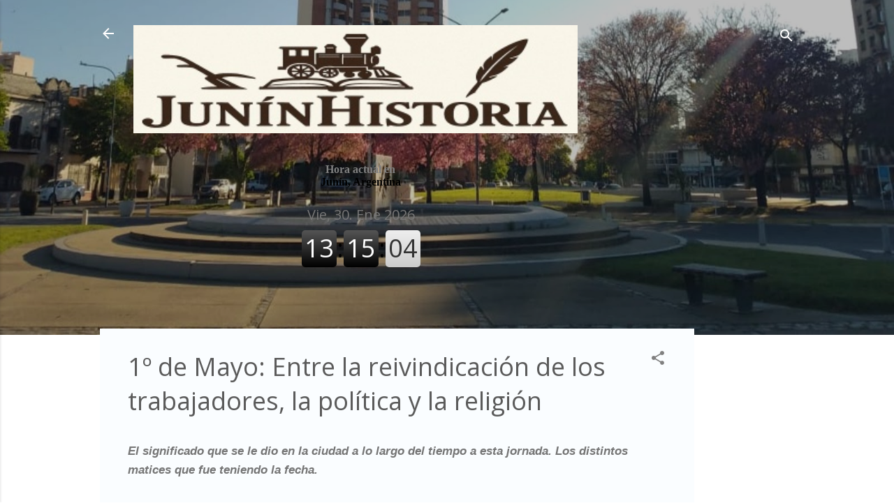

--- FILE ---
content_type: text/html; charset=UTF-8
request_url: https://www.juninhistoria.com/2012/05/1-de-mayo-entre-la-reinvidicacion-de.html
body_size: 61007
content:
<!DOCTYPE html>
<html dir='ltr' lang='es'>
<head>
<meta content='width=device-width, initial-scale=1' name='viewport'/>
<title>1º de Mayo: Entre la reivindicación de los trabajadores, la política y la religión</title>
<meta content='text/html; charset=UTF-8' http-equiv='Content-Type'/>
<!-- Chrome, Firefox OS and Opera -->
<meta content='#FFFFFF' name='theme-color'/>
<!-- Windows Phone -->
<meta content='#FFFFFF' name='msapplication-navbutton-color'/>
<meta content='blogger' name='generator'/>
<link href='https://www.juninhistoria.com/favicon.ico' rel='icon' type='image/x-icon'/>
<link href='https://www.juninhistoria.com/2012/05/1-de-mayo-entre-la-reinvidicacion-de.html' rel='canonical'/>
<link rel="alternate" type="application/atom+xml" title="Junínhistoria -  - Atom" href="https://www.juninhistoria.com/feeds/posts/default" />
<link rel="alternate" type="application/rss+xml" title="Junínhistoria -  - RSS" href="https://www.juninhistoria.com/feeds/posts/default?alt=rss" />
<link rel="service.post" type="application/atom+xml" title="Junínhistoria -  - Atom" href="https://www.blogger.com/feeds/329118846101624979/posts/default" />

<link rel="alternate" type="application/atom+xml" title="Junínhistoria -  - Atom" href="https://www.juninhistoria.com/feeds/2196472899726122703/comments/default" />
<!--Can't find substitution for tag [blog.ieCssRetrofitLinks]-->
<link href='https://blogger.googleusercontent.com/img/b/R29vZ2xl/AVvXsEjSUiQuOXBdyhlzd4RIgOTjDz6903WYUguNMa01lQGYSu-k6x0zLbt2S-ZZ-NckgpdLu3UNHBo24XJ5-_xUlJbfrnqeUz0IpBXS1vXKSzs2G2gYlxLmrpFQHiwvByonfD5LMPy3FGZkRFQ/s400/festejo+dia+del+trabajo+1958.JPG' rel='image_src'/>
<meta content='https://www.juninhistoria.com/2012/05/1-de-mayo-entre-la-reinvidicacion-de.html' property='og:url'/>
<meta content='1º de Mayo: Entre la reivindicación de los trabajadores, la política y la religión' property='og:title'/>
<meta content='Sitio web que preserva la memoria y el pasado de Junín, provincia de Buenos Aires.' property='og:description'/>
<meta content='https://blogger.googleusercontent.com/img/b/R29vZ2xl/AVvXsEjSUiQuOXBdyhlzd4RIgOTjDz6903WYUguNMa01lQGYSu-k6x0zLbt2S-ZZ-NckgpdLu3UNHBo24XJ5-_xUlJbfrnqeUz0IpBXS1vXKSzs2G2gYlxLmrpFQHiwvByonfD5LMPy3FGZkRFQ/w1200-h630-p-k-no-nu/festejo+dia+del+trabajo+1958.JPG' property='og:image'/>
<style type='text/css'>@font-face{font-family:'Damion';font-style:normal;font-weight:400;font-display:swap;src:url(//fonts.gstatic.com/s/damion/v15/hv-XlzJ3KEUe_YZkZGw2EzJwV9J-.woff2)format('woff2');unicode-range:U+0100-02BA,U+02BD-02C5,U+02C7-02CC,U+02CE-02D7,U+02DD-02FF,U+0304,U+0308,U+0329,U+1D00-1DBF,U+1E00-1E9F,U+1EF2-1EFF,U+2020,U+20A0-20AB,U+20AD-20C0,U+2113,U+2C60-2C7F,U+A720-A7FF;}@font-face{font-family:'Damion';font-style:normal;font-weight:400;font-display:swap;src:url(//fonts.gstatic.com/s/damion/v15/hv-XlzJ3KEUe_YZkamw2EzJwVw.woff2)format('woff2');unicode-range:U+0000-00FF,U+0131,U+0152-0153,U+02BB-02BC,U+02C6,U+02DA,U+02DC,U+0304,U+0308,U+0329,U+2000-206F,U+20AC,U+2122,U+2191,U+2193,U+2212,U+2215,U+FEFF,U+FFFD;}@font-face{font-family:'Open Sans';font-style:normal;font-weight:400;font-stretch:100%;font-display:swap;src:url(//fonts.gstatic.com/s/opensans/v44/memSYaGs126MiZpBA-UvWbX2vVnXBbObj2OVZyOOSr4dVJWUgsjZ0B4taVIUwaEQbjB_mQ.woff2)format('woff2');unicode-range:U+0460-052F,U+1C80-1C8A,U+20B4,U+2DE0-2DFF,U+A640-A69F,U+FE2E-FE2F;}@font-face{font-family:'Open Sans';font-style:normal;font-weight:400;font-stretch:100%;font-display:swap;src:url(//fonts.gstatic.com/s/opensans/v44/memSYaGs126MiZpBA-UvWbX2vVnXBbObj2OVZyOOSr4dVJWUgsjZ0B4kaVIUwaEQbjB_mQ.woff2)format('woff2');unicode-range:U+0301,U+0400-045F,U+0490-0491,U+04B0-04B1,U+2116;}@font-face{font-family:'Open Sans';font-style:normal;font-weight:400;font-stretch:100%;font-display:swap;src:url(//fonts.gstatic.com/s/opensans/v44/memSYaGs126MiZpBA-UvWbX2vVnXBbObj2OVZyOOSr4dVJWUgsjZ0B4saVIUwaEQbjB_mQ.woff2)format('woff2');unicode-range:U+1F00-1FFF;}@font-face{font-family:'Open Sans';font-style:normal;font-weight:400;font-stretch:100%;font-display:swap;src:url(//fonts.gstatic.com/s/opensans/v44/memSYaGs126MiZpBA-UvWbX2vVnXBbObj2OVZyOOSr4dVJWUgsjZ0B4jaVIUwaEQbjB_mQ.woff2)format('woff2');unicode-range:U+0370-0377,U+037A-037F,U+0384-038A,U+038C,U+038E-03A1,U+03A3-03FF;}@font-face{font-family:'Open Sans';font-style:normal;font-weight:400;font-stretch:100%;font-display:swap;src:url(//fonts.gstatic.com/s/opensans/v44/memSYaGs126MiZpBA-UvWbX2vVnXBbObj2OVZyOOSr4dVJWUgsjZ0B4iaVIUwaEQbjB_mQ.woff2)format('woff2');unicode-range:U+0307-0308,U+0590-05FF,U+200C-2010,U+20AA,U+25CC,U+FB1D-FB4F;}@font-face{font-family:'Open Sans';font-style:normal;font-weight:400;font-stretch:100%;font-display:swap;src:url(//fonts.gstatic.com/s/opensans/v44/memSYaGs126MiZpBA-UvWbX2vVnXBbObj2OVZyOOSr4dVJWUgsjZ0B5caVIUwaEQbjB_mQ.woff2)format('woff2');unicode-range:U+0302-0303,U+0305,U+0307-0308,U+0310,U+0312,U+0315,U+031A,U+0326-0327,U+032C,U+032F-0330,U+0332-0333,U+0338,U+033A,U+0346,U+034D,U+0391-03A1,U+03A3-03A9,U+03B1-03C9,U+03D1,U+03D5-03D6,U+03F0-03F1,U+03F4-03F5,U+2016-2017,U+2034-2038,U+203C,U+2040,U+2043,U+2047,U+2050,U+2057,U+205F,U+2070-2071,U+2074-208E,U+2090-209C,U+20D0-20DC,U+20E1,U+20E5-20EF,U+2100-2112,U+2114-2115,U+2117-2121,U+2123-214F,U+2190,U+2192,U+2194-21AE,U+21B0-21E5,U+21F1-21F2,U+21F4-2211,U+2213-2214,U+2216-22FF,U+2308-230B,U+2310,U+2319,U+231C-2321,U+2336-237A,U+237C,U+2395,U+239B-23B7,U+23D0,U+23DC-23E1,U+2474-2475,U+25AF,U+25B3,U+25B7,U+25BD,U+25C1,U+25CA,U+25CC,U+25FB,U+266D-266F,U+27C0-27FF,U+2900-2AFF,U+2B0E-2B11,U+2B30-2B4C,U+2BFE,U+3030,U+FF5B,U+FF5D,U+1D400-1D7FF,U+1EE00-1EEFF;}@font-face{font-family:'Open Sans';font-style:normal;font-weight:400;font-stretch:100%;font-display:swap;src:url(//fonts.gstatic.com/s/opensans/v44/memSYaGs126MiZpBA-UvWbX2vVnXBbObj2OVZyOOSr4dVJWUgsjZ0B5OaVIUwaEQbjB_mQ.woff2)format('woff2');unicode-range:U+0001-000C,U+000E-001F,U+007F-009F,U+20DD-20E0,U+20E2-20E4,U+2150-218F,U+2190,U+2192,U+2194-2199,U+21AF,U+21E6-21F0,U+21F3,U+2218-2219,U+2299,U+22C4-22C6,U+2300-243F,U+2440-244A,U+2460-24FF,U+25A0-27BF,U+2800-28FF,U+2921-2922,U+2981,U+29BF,U+29EB,U+2B00-2BFF,U+4DC0-4DFF,U+FFF9-FFFB,U+10140-1018E,U+10190-1019C,U+101A0,U+101D0-101FD,U+102E0-102FB,U+10E60-10E7E,U+1D2C0-1D2D3,U+1D2E0-1D37F,U+1F000-1F0FF,U+1F100-1F1AD,U+1F1E6-1F1FF,U+1F30D-1F30F,U+1F315,U+1F31C,U+1F31E,U+1F320-1F32C,U+1F336,U+1F378,U+1F37D,U+1F382,U+1F393-1F39F,U+1F3A7-1F3A8,U+1F3AC-1F3AF,U+1F3C2,U+1F3C4-1F3C6,U+1F3CA-1F3CE,U+1F3D4-1F3E0,U+1F3ED,U+1F3F1-1F3F3,U+1F3F5-1F3F7,U+1F408,U+1F415,U+1F41F,U+1F426,U+1F43F,U+1F441-1F442,U+1F444,U+1F446-1F449,U+1F44C-1F44E,U+1F453,U+1F46A,U+1F47D,U+1F4A3,U+1F4B0,U+1F4B3,U+1F4B9,U+1F4BB,U+1F4BF,U+1F4C8-1F4CB,U+1F4D6,U+1F4DA,U+1F4DF,U+1F4E3-1F4E6,U+1F4EA-1F4ED,U+1F4F7,U+1F4F9-1F4FB,U+1F4FD-1F4FE,U+1F503,U+1F507-1F50B,U+1F50D,U+1F512-1F513,U+1F53E-1F54A,U+1F54F-1F5FA,U+1F610,U+1F650-1F67F,U+1F687,U+1F68D,U+1F691,U+1F694,U+1F698,U+1F6AD,U+1F6B2,U+1F6B9-1F6BA,U+1F6BC,U+1F6C6-1F6CF,U+1F6D3-1F6D7,U+1F6E0-1F6EA,U+1F6F0-1F6F3,U+1F6F7-1F6FC,U+1F700-1F7FF,U+1F800-1F80B,U+1F810-1F847,U+1F850-1F859,U+1F860-1F887,U+1F890-1F8AD,U+1F8B0-1F8BB,U+1F8C0-1F8C1,U+1F900-1F90B,U+1F93B,U+1F946,U+1F984,U+1F996,U+1F9E9,U+1FA00-1FA6F,U+1FA70-1FA7C,U+1FA80-1FA89,U+1FA8F-1FAC6,U+1FACE-1FADC,U+1FADF-1FAE9,U+1FAF0-1FAF8,U+1FB00-1FBFF;}@font-face{font-family:'Open Sans';font-style:normal;font-weight:400;font-stretch:100%;font-display:swap;src:url(//fonts.gstatic.com/s/opensans/v44/memSYaGs126MiZpBA-UvWbX2vVnXBbObj2OVZyOOSr4dVJWUgsjZ0B4vaVIUwaEQbjB_mQ.woff2)format('woff2');unicode-range:U+0102-0103,U+0110-0111,U+0128-0129,U+0168-0169,U+01A0-01A1,U+01AF-01B0,U+0300-0301,U+0303-0304,U+0308-0309,U+0323,U+0329,U+1EA0-1EF9,U+20AB;}@font-face{font-family:'Open Sans';font-style:normal;font-weight:400;font-stretch:100%;font-display:swap;src:url(//fonts.gstatic.com/s/opensans/v44/memSYaGs126MiZpBA-UvWbX2vVnXBbObj2OVZyOOSr4dVJWUgsjZ0B4uaVIUwaEQbjB_mQ.woff2)format('woff2');unicode-range:U+0100-02BA,U+02BD-02C5,U+02C7-02CC,U+02CE-02D7,U+02DD-02FF,U+0304,U+0308,U+0329,U+1D00-1DBF,U+1E00-1E9F,U+1EF2-1EFF,U+2020,U+20A0-20AB,U+20AD-20C0,U+2113,U+2C60-2C7F,U+A720-A7FF;}@font-face{font-family:'Open Sans';font-style:normal;font-weight:400;font-stretch:100%;font-display:swap;src:url(//fonts.gstatic.com/s/opensans/v44/memSYaGs126MiZpBA-UvWbX2vVnXBbObj2OVZyOOSr4dVJWUgsjZ0B4gaVIUwaEQbjA.woff2)format('woff2');unicode-range:U+0000-00FF,U+0131,U+0152-0153,U+02BB-02BC,U+02C6,U+02DA,U+02DC,U+0304,U+0308,U+0329,U+2000-206F,U+20AC,U+2122,U+2191,U+2193,U+2212,U+2215,U+FEFF,U+FFFD;}@font-face{font-family:'Roboto';font-style:italic;font-weight:300;font-stretch:100%;font-display:swap;src:url(//fonts.gstatic.com/s/roboto/v50/KFOKCnqEu92Fr1Mu53ZEC9_Vu3r1gIhOszmOClHrs6ljXfMMLt_QuAX-k3Yi128m0kN2.woff2)format('woff2');unicode-range:U+0460-052F,U+1C80-1C8A,U+20B4,U+2DE0-2DFF,U+A640-A69F,U+FE2E-FE2F;}@font-face{font-family:'Roboto';font-style:italic;font-weight:300;font-stretch:100%;font-display:swap;src:url(//fonts.gstatic.com/s/roboto/v50/KFOKCnqEu92Fr1Mu53ZEC9_Vu3r1gIhOszmOClHrs6ljXfMMLt_QuAz-k3Yi128m0kN2.woff2)format('woff2');unicode-range:U+0301,U+0400-045F,U+0490-0491,U+04B0-04B1,U+2116;}@font-face{font-family:'Roboto';font-style:italic;font-weight:300;font-stretch:100%;font-display:swap;src:url(//fonts.gstatic.com/s/roboto/v50/KFOKCnqEu92Fr1Mu53ZEC9_Vu3r1gIhOszmOClHrs6ljXfMMLt_QuAT-k3Yi128m0kN2.woff2)format('woff2');unicode-range:U+1F00-1FFF;}@font-face{font-family:'Roboto';font-style:italic;font-weight:300;font-stretch:100%;font-display:swap;src:url(//fonts.gstatic.com/s/roboto/v50/KFOKCnqEu92Fr1Mu53ZEC9_Vu3r1gIhOszmOClHrs6ljXfMMLt_QuAv-k3Yi128m0kN2.woff2)format('woff2');unicode-range:U+0370-0377,U+037A-037F,U+0384-038A,U+038C,U+038E-03A1,U+03A3-03FF;}@font-face{font-family:'Roboto';font-style:italic;font-weight:300;font-stretch:100%;font-display:swap;src:url(//fonts.gstatic.com/s/roboto/v50/KFOKCnqEu92Fr1Mu53ZEC9_Vu3r1gIhOszmOClHrs6ljXfMMLt_QuHT-k3Yi128m0kN2.woff2)format('woff2');unicode-range:U+0302-0303,U+0305,U+0307-0308,U+0310,U+0312,U+0315,U+031A,U+0326-0327,U+032C,U+032F-0330,U+0332-0333,U+0338,U+033A,U+0346,U+034D,U+0391-03A1,U+03A3-03A9,U+03B1-03C9,U+03D1,U+03D5-03D6,U+03F0-03F1,U+03F4-03F5,U+2016-2017,U+2034-2038,U+203C,U+2040,U+2043,U+2047,U+2050,U+2057,U+205F,U+2070-2071,U+2074-208E,U+2090-209C,U+20D0-20DC,U+20E1,U+20E5-20EF,U+2100-2112,U+2114-2115,U+2117-2121,U+2123-214F,U+2190,U+2192,U+2194-21AE,U+21B0-21E5,U+21F1-21F2,U+21F4-2211,U+2213-2214,U+2216-22FF,U+2308-230B,U+2310,U+2319,U+231C-2321,U+2336-237A,U+237C,U+2395,U+239B-23B7,U+23D0,U+23DC-23E1,U+2474-2475,U+25AF,U+25B3,U+25B7,U+25BD,U+25C1,U+25CA,U+25CC,U+25FB,U+266D-266F,U+27C0-27FF,U+2900-2AFF,U+2B0E-2B11,U+2B30-2B4C,U+2BFE,U+3030,U+FF5B,U+FF5D,U+1D400-1D7FF,U+1EE00-1EEFF;}@font-face{font-family:'Roboto';font-style:italic;font-weight:300;font-stretch:100%;font-display:swap;src:url(//fonts.gstatic.com/s/roboto/v50/KFOKCnqEu92Fr1Mu53ZEC9_Vu3r1gIhOszmOClHrs6ljXfMMLt_QuGb-k3Yi128m0kN2.woff2)format('woff2');unicode-range:U+0001-000C,U+000E-001F,U+007F-009F,U+20DD-20E0,U+20E2-20E4,U+2150-218F,U+2190,U+2192,U+2194-2199,U+21AF,U+21E6-21F0,U+21F3,U+2218-2219,U+2299,U+22C4-22C6,U+2300-243F,U+2440-244A,U+2460-24FF,U+25A0-27BF,U+2800-28FF,U+2921-2922,U+2981,U+29BF,U+29EB,U+2B00-2BFF,U+4DC0-4DFF,U+FFF9-FFFB,U+10140-1018E,U+10190-1019C,U+101A0,U+101D0-101FD,U+102E0-102FB,U+10E60-10E7E,U+1D2C0-1D2D3,U+1D2E0-1D37F,U+1F000-1F0FF,U+1F100-1F1AD,U+1F1E6-1F1FF,U+1F30D-1F30F,U+1F315,U+1F31C,U+1F31E,U+1F320-1F32C,U+1F336,U+1F378,U+1F37D,U+1F382,U+1F393-1F39F,U+1F3A7-1F3A8,U+1F3AC-1F3AF,U+1F3C2,U+1F3C4-1F3C6,U+1F3CA-1F3CE,U+1F3D4-1F3E0,U+1F3ED,U+1F3F1-1F3F3,U+1F3F5-1F3F7,U+1F408,U+1F415,U+1F41F,U+1F426,U+1F43F,U+1F441-1F442,U+1F444,U+1F446-1F449,U+1F44C-1F44E,U+1F453,U+1F46A,U+1F47D,U+1F4A3,U+1F4B0,U+1F4B3,U+1F4B9,U+1F4BB,U+1F4BF,U+1F4C8-1F4CB,U+1F4D6,U+1F4DA,U+1F4DF,U+1F4E3-1F4E6,U+1F4EA-1F4ED,U+1F4F7,U+1F4F9-1F4FB,U+1F4FD-1F4FE,U+1F503,U+1F507-1F50B,U+1F50D,U+1F512-1F513,U+1F53E-1F54A,U+1F54F-1F5FA,U+1F610,U+1F650-1F67F,U+1F687,U+1F68D,U+1F691,U+1F694,U+1F698,U+1F6AD,U+1F6B2,U+1F6B9-1F6BA,U+1F6BC,U+1F6C6-1F6CF,U+1F6D3-1F6D7,U+1F6E0-1F6EA,U+1F6F0-1F6F3,U+1F6F7-1F6FC,U+1F700-1F7FF,U+1F800-1F80B,U+1F810-1F847,U+1F850-1F859,U+1F860-1F887,U+1F890-1F8AD,U+1F8B0-1F8BB,U+1F8C0-1F8C1,U+1F900-1F90B,U+1F93B,U+1F946,U+1F984,U+1F996,U+1F9E9,U+1FA00-1FA6F,U+1FA70-1FA7C,U+1FA80-1FA89,U+1FA8F-1FAC6,U+1FACE-1FADC,U+1FADF-1FAE9,U+1FAF0-1FAF8,U+1FB00-1FBFF;}@font-face{font-family:'Roboto';font-style:italic;font-weight:300;font-stretch:100%;font-display:swap;src:url(//fonts.gstatic.com/s/roboto/v50/KFOKCnqEu92Fr1Mu53ZEC9_Vu3r1gIhOszmOClHrs6ljXfMMLt_QuAf-k3Yi128m0kN2.woff2)format('woff2');unicode-range:U+0102-0103,U+0110-0111,U+0128-0129,U+0168-0169,U+01A0-01A1,U+01AF-01B0,U+0300-0301,U+0303-0304,U+0308-0309,U+0323,U+0329,U+1EA0-1EF9,U+20AB;}@font-face{font-family:'Roboto';font-style:italic;font-weight:300;font-stretch:100%;font-display:swap;src:url(//fonts.gstatic.com/s/roboto/v50/KFOKCnqEu92Fr1Mu53ZEC9_Vu3r1gIhOszmOClHrs6ljXfMMLt_QuAb-k3Yi128m0kN2.woff2)format('woff2');unicode-range:U+0100-02BA,U+02BD-02C5,U+02C7-02CC,U+02CE-02D7,U+02DD-02FF,U+0304,U+0308,U+0329,U+1D00-1DBF,U+1E00-1E9F,U+1EF2-1EFF,U+2020,U+20A0-20AB,U+20AD-20C0,U+2113,U+2C60-2C7F,U+A720-A7FF;}@font-face{font-family:'Roboto';font-style:italic;font-weight:300;font-stretch:100%;font-display:swap;src:url(//fonts.gstatic.com/s/roboto/v50/KFOKCnqEu92Fr1Mu53ZEC9_Vu3r1gIhOszmOClHrs6ljXfMMLt_QuAj-k3Yi128m0g.woff2)format('woff2');unicode-range:U+0000-00FF,U+0131,U+0152-0153,U+02BB-02BC,U+02C6,U+02DA,U+02DC,U+0304,U+0308,U+0329,U+2000-206F,U+20AC,U+2122,U+2191,U+2193,U+2212,U+2215,U+FEFF,U+FFFD;}@font-face{font-family:'Roboto';font-style:normal;font-weight:400;font-stretch:100%;font-display:swap;src:url(//fonts.gstatic.com/s/roboto/v50/KFOMCnqEu92Fr1ME7kSn66aGLdTylUAMQXC89YmC2DPNWubEbVmZiAr0klQmz24O0g.woff2)format('woff2');unicode-range:U+0460-052F,U+1C80-1C8A,U+20B4,U+2DE0-2DFF,U+A640-A69F,U+FE2E-FE2F;}@font-face{font-family:'Roboto';font-style:normal;font-weight:400;font-stretch:100%;font-display:swap;src:url(//fonts.gstatic.com/s/roboto/v50/KFOMCnqEu92Fr1ME7kSn66aGLdTylUAMQXC89YmC2DPNWubEbVmQiAr0klQmz24O0g.woff2)format('woff2');unicode-range:U+0301,U+0400-045F,U+0490-0491,U+04B0-04B1,U+2116;}@font-face{font-family:'Roboto';font-style:normal;font-weight:400;font-stretch:100%;font-display:swap;src:url(//fonts.gstatic.com/s/roboto/v50/KFOMCnqEu92Fr1ME7kSn66aGLdTylUAMQXC89YmC2DPNWubEbVmYiAr0klQmz24O0g.woff2)format('woff2');unicode-range:U+1F00-1FFF;}@font-face{font-family:'Roboto';font-style:normal;font-weight:400;font-stretch:100%;font-display:swap;src:url(//fonts.gstatic.com/s/roboto/v50/KFOMCnqEu92Fr1ME7kSn66aGLdTylUAMQXC89YmC2DPNWubEbVmXiAr0klQmz24O0g.woff2)format('woff2');unicode-range:U+0370-0377,U+037A-037F,U+0384-038A,U+038C,U+038E-03A1,U+03A3-03FF;}@font-face{font-family:'Roboto';font-style:normal;font-weight:400;font-stretch:100%;font-display:swap;src:url(//fonts.gstatic.com/s/roboto/v50/KFOMCnqEu92Fr1ME7kSn66aGLdTylUAMQXC89YmC2DPNWubEbVnoiAr0klQmz24O0g.woff2)format('woff2');unicode-range:U+0302-0303,U+0305,U+0307-0308,U+0310,U+0312,U+0315,U+031A,U+0326-0327,U+032C,U+032F-0330,U+0332-0333,U+0338,U+033A,U+0346,U+034D,U+0391-03A1,U+03A3-03A9,U+03B1-03C9,U+03D1,U+03D5-03D6,U+03F0-03F1,U+03F4-03F5,U+2016-2017,U+2034-2038,U+203C,U+2040,U+2043,U+2047,U+2050,U+2057,U+205F,U+2070-2071,U+2074-208E,U+2090-209C,U+20D0-20DC,U+20E1,U+20E5-20EF,U+2100-2112,U+2114-2115,U+2117-2121,U+2123-214F,U+2190,U+2192,U+2194-21AE,U+21B0-21E5,U+21F1-21F2,U+21F4-2211,U+2213-2214,U+2216-22FF,U+2308-230B,U+2310,U+2319,U+231C-2321,U+2336-237A,U+237C,U+2395,U+239B-23B7,U+23D0,U+23DC-23E1,U+2474-2475,U+25AF,U+25B3,U+25B7,U+25BD,U+25C1,U+25CA,U+25CC,U+25FB,U+266D-266F,U+27C0-27FF,U+2900-2AFF,U+2B0E-2B11,U+2B30-2B4C,U+2BFE,U+3030,U+FF5B,U+FF5D,U+1D400-1D7FF,U+1EE00-1EEFF;}@font-face{font-family:'Roboto';font-style:normal;font-weight:400;font-stretch:100%;font-display:swap;src:url(//fonts.gstatic.com/s/roboto/v50/KFOMCnqEu92Fr1ME7kSn66aGLdTylUAMQXC89YmC2DPNWubEbVn6iAr0klQmz24O0g.woff2)format('woff2');unicode-range:U+0001-000C,U+000E-001F,U+007F-009F,U+20DD-20E0,U+20E2-20E4,U+2150-218F,U+2190,U+2192,U+2194-2199,U+21AF,U+21E6-21F0,U+21F3,U+2218-2219,U+2299,U+22C4-22C6,U+2300-243F,U+2440-244A,U+2460-24FF,U+25A0-27BF,U+2800-28FF,U+2921-2922,U+2981,U+29BF,U+29EB,U+2B00-2BFF,U+4DC0-4DFF,U+FFF9-FFFB,U+10140-1018E,U+10190-1019C,U+101A0,U+101D0-101FD,U+102E0-102FB,U+10E60-10E7E,U+1D2C0-1D2D3,U+1D2E0-1D37F,U+1F000-1F0FF,U+1F100-1F1AD,U+1F1E6-1F1FF,U+1F30D-1F30F,U+1F315,U+1F31C,U+1F31E,U+1F320-1F32C,U+1F336,U+1F378,U+1F37D,U+1F382,U+1F393-1F39F,U+1F3A7-1F3A8,U+1F3AC-1F3AF,U+1F3C2,U+1F3C4-1F3C6,U+1F3CA-1F3CE,U+1F3D4-1F3E0,U+1F3ED,U+1F3F1-1F3F3,U+1F3F5-1F3F7,U+1F408,U+1F415,U+1F41F,U+1F426,U+1F43F,U+1F441-1F442,U+1F444,U+1F446-1F449,U+1F44C-1F44E,U+1F453,U+1F46A,U+1F47D,U+1F4A3,U+1F4B0,U+1F4B3,U+1F4B9,U+1F4BB,U+1F4BF,U+1F4C8-1F4CB,U+1F4D6,U+1F4DA,U+1F4DF,U+1F4E3-1F4E6,U+1F4EA-1F4ED,U+1F4F7,U+1F4F9-1F4FB,U+1F4FD-1F4FE,U+1F503,U+1F507-1F50B,U+1F50D,U+1F512-1F513,U+1F53E-1F54A,U+1F54F-1F5FA,U+1F610,U+1F650-1F67F,U+1F687,U+1F68D,U+1F691,U+1F694,U+1F698,U+1F6AD,U+1F6B2,U+1F6B9-1F6BA,U+1F6BC,U+1F6C6-1F6CF,U+1F6D3-1F6D7,U+1F6E0-1F6EA,U+1F6F0-1F6F3,U+1F6F7-1F6FC,U+1F700-1F7FF,U+1F800-1F80B,U+1F810-1F847,U+1F850-1F859,U+1F860-1F887,U+1F890-1F8AD,U+1F8B0-1F8BB,U+1F8C0-1F8C1,U+1F900-1F90B,U+1F93B,U+1F946,U+1F984,U+1F996,U+1F9E9,U+1FA00-1FA6F,U+1FA70-1FA7C,U+1FA80-1FA89,U+1FA8F-1FAC6,U+1FACE-1FADC,U+1FADF-1FAE9,U+1FAF0-1FAF8,U+1FB00-1FBFF;}@font-face{font-family:'Roboto';font-style:normal;font-weight:400;font-stretch:100%;font-display:swap;src:url(//fonts.gstatic.com/s/roboto/v50/KFOMCnqEu92Fr1ME7kSn66aGLdTylUAMQXC89YmC2DPNWubEbVmbiAr0klQmz24O0g.woff2)format('woff2');unicode-range:U+0102-0103,U+0110-0111,U+0128-0129,U+0168-0169,U+01A0-01A1,U+01AF-01B0,U+0300-0301,U+0303-0304,U+0308-0309,U+0323,U+0329,U+1EA0-1EF9,U+20AB;}@font-face{font-family:'Roboto';font-style:normal;font-weight:400;font-stretch:100%;font-display:swap;src:url(//fonts.gstatic.com/s/roboto/v50/KFOMCnqEu92Fr1ME7kSn66aGLdTylUAMQXC89YmC2DPNWubEbVmaiAr0klQmz24O0g.woff2)format('woff2');unicode-range:U+0100-02BA,U+02BD-02C5,U+02C7-02CC,U+02CE-02D7,U+02DD-02FF,U+0304,U+0308,U+0329,U+1D00-1DBF,U+1E00-1E9F,U+1EF2-1EFF,U+2020,U+20A0-20AB,U+20AD-20C0,U+2113,U+2C60-2C7F,U+A720-A7FF;}@font-face{font-family:'Roboto';font-style:normal;font-weight:400;font-stretch:100%;font-display:swap;src:url(//fonts.gstatic.com/s/roboto/v50/KFOMCnqEu92Fr1ME7kSn66aGLdTylUAMQXC89YmC2DPNWubEbVmUiAr0klQmz24.woff2)format('woff2');unicode-range:U+0000-00FF,U+0131,U+0152-0153,U+02BB-02BC,U+02C6,U+02DA,U+02DC,U+0304,U+0308,U+0329,U+2000-206F,U+20AC,U+2122,U+2191,U+2193,U+2212,U+2215,U+FEFF,U+FFFD;}</style>
<style id='page-skin-1' type='text/css'><!--
/*! normalize.css v3.0.1 | MIT License | git.io/normalize */html{font-family:sans-serif;-ms-text-size-adjust:100%;-webkit-text-size-adjust:100%}body{margin:0}article,aside,details,figcaption,figure,footer,header,hgroup,main,nav,section,summary{display:block}audio,canvas,progress,video{display:inline-block;vertical-align:baseline}audio:not([controls]){display:none;height:0}[hidden],template{display:none}a{background:transparent}a:active,a:hover{outline:0}abbr[title]{border-bottom:1px dotted}b,strong{font-weight:bold}dfn{font-style:italic}h1{font-size:2em;margin:.67em 0}mark{background:#ff0;color:#000}small{font-size:80%}sub,sup{font-size:75%;line-height:0;position:relative;vertical-align:baseline}sup{top:-0.5em}sub{bottom:-0.25em}img{border:0}svg:not(:root){overflow:hidden}figure{margin:1em 40px}hr{-moz-box-sizing:content-box;box-sizing:content-box;height:0}pre{overflow:auto}code,kbd,pre,samp{font-family:monospace,monospace;font-size:1em}button,input,optgroup,select,textarea{color:inherit;font:inherit;margin:0}button{overflow:visible}button,select{text-transform:none}button,html input[type="button"],input[type="reset"],input[type="submit"]{-webkit-appearance:button;cursor:pointer}button[disabled],html input[disabled]{cursor:default}button::-moz-focus-inner,input::-moz-focus-inner{border:0;padding:0}input{line-height:normal}input[type="checkbox"],input[type="radio"]{box-sizing:border-box;padding:0}input[type="number"]::-webkit-inner-spin-button,input[type="number"]::-webkit-outer-spin-button{height:auto}input[type="search"]{-webkit-appearance:textfield;-moz-box-sizing:content-box;-webkit-box-sizing:content-box;box-sizing:content-box}input[type="search"]::-webkit-search-cancel-button,input[type="search"]::-webkit-search-decoration{-webkit-appearance:none}fieldset{border:1px solid #c0c0c0;margin:0 2px;padding:.35em .625em .75em}legend{border:0;padding:0}textarea{overflow:auto}optgroup{font-weight:bold}table{border-collapse:collapse;border-spacing:0}td,th{padding:0}
/*!************************************************
* Blogger Template Style
* Name: Contempo
**************************************************/
body{
overflow-wrap:break-word;
word-break:break-word;
word-wrap:break-word
}
.hidden{
display:none
}
.invisible{
visibility:hidden
}
.container::after,.float-container::after{
clear:both;
content:"";
display:table
}
.clearboth{
clear:both
}
#comments .comment .comment-actions,.subscribe-popup .FollowByEmail .follow-by-email-submit,.widget.Profile .profile-link,.widget.Profile .profile-link.visit-profile{
background:0 0;
border:0;
box-shadow:none;
color:#000000;
cursor:pointer;
font-size:14px;
font-weight:700;
outline:0;
text-decoration:none;
text-transform:uppercase;
width:auto
}
.dim-overlay{
background-color:rgba(0,0,0,.54);
height:100vh;
left:0;
position:fixed;
top:0;
width:100%
}
#sharing-dim-overlay{
background-color:transparent
}
input::-ms-clear{
display:none
}
.blogger-logo,.svg-icon-24.blogger-logo{
fill:#ff9800;
opacity:1
}
.loading-spinner-large{
-webkit-animation:mspin-rotate 1.568s infinite linear;
animation:mspin-rotate 1.568s infinite linear;
height:48px;
overflow:hidden;
position:absolute;
width:48px;
z-index:200
}
.loading-spinner-large>div{
-webkit-animation:mspin-revrot 5332ms infinite steps(4);
animation:mspin-revrot 5332ms infinite steps(4)
}
.loading-spinner-large>div>div{
-webkit-animation:mspin-singlecolor-large-film 1333ms infinite steps(81);
animation:mspin-singlecolor-large-film 1333ms infinite steps(81);
background-size:100%;
height:48px;
width:3888px
}
.mspin-black-large>div>div,.mspin-grey_54-large>div>div{
background-image:url(https://www.blogblog.com/indie/mspin_black_large.svg)
}
.mspin-white-large>div>div{
background-image:url(https://www.blogblog.com/indie/mspin_white_large.svg)
}
.mspin-grey_54-large{
opacity:.54
}
@-webkit-keyframes mspin-singlecolor-large-film{
from{
-webkit-transform:translateX(0);
transform:translateX(0)
}
to{
-webkit-transform:translateX(-3888px);
transform:translateX(-3888px)
}
}
@keyframes mspin-singlecolor-large-film{
from{
-webkit-transform:translateX(0);
transform:translateX(0)
}
to{
-webkit-transform:translateX(-3888px);
transform:translateX(-3888px)
}
}
@-webkit-keyframes mspin-rotate{
from{
-webkit-transform:rotate(0);
transform:rotate(0)
}
to{
-webkit-transform:rotate(360deg);
transform:rotate(360deg)
}
}
@keyframes mspin-rotate{
from{
-webkit-transform:rotate(0);
transform:rotate(0)
}
to{
-webkit-transform:rotate(360deg);
transform:rotate(360deg)
}
}
@-webkit-keyframes mspin-revrot{
from{
-webkit-transform:rotate(0);
transform:rotate(0)
}
to{
-webkit-transform:rotate(-360deg);
transform:rotate(-360deg)
}
}
@keyframes mspin-revrot{
from{
-webkit-transform:rotate(0);
transform:rotate(0)
}
to{
-webkit-transform:rotate(-360deg);
transform:rotate(-360deg)
}
}
.skip-navigation{
background-color:#fff;
box-sizing:border-box;
color:#000;
display:block;
height:0;
left:0;
line-height:50px;
overflow:hidden;
padding-top:0;
position:fixed;
text-align:center;
top:0;
-webkit-transition:box-shadow .3s,height .3s,padding-top .3s;
transition:box-shadow .3s,height .3s,padding-top .3s;
width:100%;
z-index:900
}
.skip-navigation:focus{
box-shadow:0 4px 5px 0 rgba(0,0,0,.14),0 1px 10px 0 rgba(0,0,0,.12),0 2px 4px -1px rgba(0,0,0,.2);
height:50px
}
#main{
outline:0
}
.main-heading{
position:absolute;
clip:rect(1px,1px,1px,1px);
padding:0;
border:0;
height:1px;
width:1px;
overflow:hidden
}
.Attribution{
margin-top:1em;
text-align:center
}
.Attribution .blogger img,.Attribution .blogger svg{
vertical-align:bottom
}
.Attribution .blogger img{
margin-right:.5em
}
.Attribution div{
line-height:24px;
margin-top:.5em
}
.Attribution .copyright,.Attribution .image-attribution{
font-size:.7em;
margin-top:1.5em
}
.BLOG_mobile_video_class{
display:none
}
.bg-photo{
background-attachment:scroll!important
}
body .CSS_LIGHTBOX{
z-index:900
}
.extendable .show-less,.extendable .show-more{
border-color:#000000;
color:#000000;
margin-top:8px
}
.extendable .show-less.hidden,.extendable .show-more.hidden{
display:none
}
.inline-ad{
display:none;
max-width:100%;
overflow:hidden
}
.adsbygoogle{
display:block
}
#cookieChoiceInfo{
bottom:0;
top:auto
}
iframe.b-hbp-video{
border:0
}
.post-body img{
max-width:100%
}
.post-body iframe{
max-width:100%
}
.post-body a[imageanchor="1"]{
display:inline-block
}
.byline{
margin-right:1em
}
.byline:last-child{
margin-right:0
}
.link-copied-dialog{
max-width:520px;
outline:0
}
.link-copied-dialog .modal-dialog-buttons{
margin-top:8px
}
.link-copied-dialog .goog-buttonset-default{
background:0 0;
border:0
}
.link-copied-dialog .goog-buttonset-default:focus{
outline:0
}
.paging-control-container{
margin-bottom:16px
}
.paging-control-container .paging-control{
display:inline-block
}
.paging-control-container .comment-range-text::after,.paging-control-container .paging-control{
color:#000000
}
.paging-control-container .comment-range-text,.paging-control-container .paging-control{
margin-right:8px
}
.paging-control-container .comment-range-text::after,.paging-control-container .paging-control::after{
content:"\b7";
cursor:default;
padding-left:8px;
pointer-events:none
}
.paging-control-container .comment-range-text:last-child::after,.paging-control-container .paging-control:last-child::after{
content:none
}
.byline.reactions iframe{
height:20px
}
.b-notification{
color:#000;
background-color:#fff;
border-bottom:solid 1px #000;
box-sizing:border-box;
padding:16px 32px;
text-align:center
}
.b-notification.visible{
-webkit-transition:margin-top .3s cubic-bezier(.4,0,.2,1);
transition:margin-top .3s cubic-bezier(.4,0,.2,1)
}
.b-notification.invisible{
position:absolute
}
.b-notification-close{
position:absolute;
right:8px;
top:8px
}
.no-posts-message{
line-height:40px;
text-align:center
}
@media screen and (max-width:800px){
body.item-view .post-body a[imageanchor="1"][style*="float: left;"],body.item-view .post-body a[imageanchor="1"][style*="float: right;"]{
float:none!important;
clear:none!important
}
body.item-view .post-body a[imageanchor="1"] img{
display:block;
height:auto;
margin:0 auto
}
body.item-view .post-body>.separator:first-child>a[imageanchor="1"]:first-child{
margin-top:20px
}
.post-body a[imageanchor]{
display:block
}
body.item-view .post-body a[imageanchor="1"]{
margin-left:0!important;
margin-right:0!important
}
body.item-view .post-body a[imageanchor="1"]+a[imageanchor="1"]{
margin-top:16px
}
}
.item-control{
display:none
}
#comments{
border-top:1px dashed rgba(0,0,0,.54);
margin-top:20px;
padding:20px
}
#comments .comment-thread ol{
margin:0;
padding-left:0;
padding-left:0
}
#comments .comment .comment-replybox-single,#comments .comment-thread .comment-replies{
margin-left:60px
}
#comments .comment-thread .thread-count{
display:none
}
#comments .comment{
list-style-type:none;
padding:0 0 30px;
position:relative
}
#comments .comment .comment{
padding-bottom:8px
}
.comment .avatar-image-container{
position:absolute
}
.comment .avatar-image-container img{
border-radius:50%
}
.avatar-image-container svg,.comment .avatar-image-container .avatar-icon{
border-radius:50%;
border:solid 1px #808080;
box-sizing:border-box;
fill:#808080;
height:35px;
margin:0;
padding:7px;
width:35px
}
.comment .comment-block{
margin-top:10px;
margin-left:60px;
padding-bottom:0
}
#comments .comment-author-header-wrapper{
margin-left:40px
}
#comments .comment .thread-expanded .comment-block{
padding-bottom:20px
}
#comments .comment .comment-header .user,#comments .comment .comment-header .user a{
color:#5b5b5b;
font-style:normal;
font-weight:700
}
#comments .comment .comment-actions{
bottom:0;
margin-bottom:15px;
position:absolute
}
#comments .comment .comment-actions>*{
margin-right:8px
}
#comments .comment .comment-header .datetime{
bottom:0;
color:rgba(91,91,91,.54);
display:inline-block;
font-size:13px;
font-style:italic;
margin-left:8px
}
#comments .comment .comment-footer .comment-timestamp a,#comments .comment .comment-header .datetime a{
color:rgba(91,91,91,.54)
}
#comments .comment .comment-content,.comment .comment-body{
margin-top:12px;
word-break:break-word
}
.comment-body{
margin-bottom:12px
}
#comments.embed[data-num-comments="0"]{
border:0;
margin-top:0;
padding-top:0
}
#comments.embed[data-num-comments="0"] #comment-post-message,#comments.embed[data-num-comments="0"] div.comment-form>p,#comments.embed[data-num-comments="0"] p.comment-footer{
display:none
}
#comment-editor-src{
display:none
}
.comments .comments-content .loadmore.loaded{
max-height:0;
opacity:0;
overflow:hidden
}
.extendable .remaining-items{
height:0;
overflow:hidden;
-webkit-transition:height .3s cubic-bezier(.4,0,.2,1);
transition:height .3s cubic-bezier(.4,0,.2,1)
}
.extendable .remaining-items.expanded{
height:auto
}
.svg-icon-24,.svg-icon-24-button{
cursor:pointer;
height:24px;
width:24px;
min-width:24px
}
.touch-icon{
margin:-12px;
padding:12px
}
.touch-icon:active,.touch-icon:focus{
background-color:rgba(153,153,153,.4);
border-radius:50%
}
svg:not(:root).touch-icon{
overflow:visible
}
html[dir=rtl] .rtl-reversible-icon{
-webkit-transform:scaleX(-1);
-ms-transform:scaleX(-1);
transform:scaleX(-1)
}
.svg-icon-24-button,.touch-icon-button{
background:0 0;
border:0;
margin:0;
outline:0;
padding:0
}
.touch-icon-button .touch-icon:active,.touch-icon-button .touch-icon:focus{
background-color:transparent
}
.touch-icon-button:active .touch-icon,.touch-icon-button:focus .touch-icon{
background-color:rgba(153,153,153,.4);
border-radius:50%
}
.Profile .default-avatar-wrapper .avatar-icon{
border-radius:50%;
border:solid 1px #808080;
box-sizing:border-box;
fill:#808080;
margin:0
}
.Profile .individual .default-avatar-wrapper .avatar-icon{
padding:25px
}
.Profile .individual .avatar-icon,.Profile .individual .profile-img{
height:120px;
width:120px
}
.Profile .team .default-avatar-wrapper .avatar-icon{
padding:8px
}
.Profile .team .avatar-icon,.Profile .team .default-avatar-wrapper,.Profile .team .profile-img{
height:40px;
width:40px
}
.snippet-container{
margin:0;
position:relative;
overflow:hidden
}
.snippet-fade{
bottom:0;
box-sizing:border-box;
position:absolute;
width:96px
}
.snippet-fade{
right:0
}
.snippet-fade:after{
content:"\2026"
}
.snippet-fade:after{
float:right
}
.post-bottom{
-webkit-box-align:center;
-webkit-align-items:center;
-ms-flex-align:center;
align-items:center;
display:-webkit-box;
display:-webkit-flex;
display:-ms-flexbox;
display:flex;
-webkit-flex-wrap:wrap;
-ms-flex-wrap:wrap;
flex-wrap:wrap
}
.post-footer{
-webkit-box-flex:1;
-webkit-flex:1 1 auto;
-ms-flex:1 1 auto;
flex:1 1 auto;
-webkit-flex-wrap:wrap;
-ms-flex-wrap:wrap;
flex-wrap:wrap;
-webkit-box-ordinal-group:2;
-webkit-order:1;
-ms-flex-order:1;
order:1
}
.post-footer>*{
-webkit-box-flex:0;
-webkit-flex:0 1 auto;
-ms-flex:0 1 auto;
flex:0 1 auto
}
.post-footer .byline:last-child{
margin-right:1em
}
.jump-link{
-webkit-box-flex:0;
-webkit-flex:0 0 auto;
-ms-flex:0 0 auto;
flex:0 0 auto;
-webkit-box-ordinal-group:3;
-webkit-order:2;
-ms-flex-order:2;
order:2
}
.centered-top-container.sticky{
left:0;
position:fixed;
right:0;
top:0;
width:auto;
z-index:50;
-webkit-transition-property:opacity,-webkit-transform;
transition-property:opacity,-webkit-transform;
transition-property:transform,opacity;
transition-property:transform,opacity,-webkit-transform;
-webkit-transition-duration:.2s;
transition-duration:.2s;
-webkit-transition-timing-function:cubic-bezier(.4,0,.2,1);
transition-timing-function:cubic-bezier(.4,0,.2,1)
}
.centered-top-placeholder{
display:none
}
.collapsed-header .centered-top-placeholder{
display:block
}
.centered-top-container .Header .replaced h1,.centered-top-placeholder .Header .replaced h1{
display:none
}
.centered-top-container.sticky .Header .replaced h1{
display:block
}
.centered-top-container.sticky .Header .header-widget{
background:0 0
}
.centered-top-container.sticky .Header .header-image-wrapper{
display:none
}
.centered-top-container img,.centered-top-placeholder img{
max-width:100%
}
.collapsible{
-webkit-transition:height .3s cubic-bezier(.4,0,.2,1);
transition:height .3s cubic-bezier(.4,0,.2,1)
}
.collapsible,.collapsible>summary{
display:block;
overflow:hidden
}
.collapsible>:not(summary){
display:none
}
.collapsible[open]>:not(summary){
display:block
}
.collapsible:focus,.collapsible>summary:focus{
outline:0
}
.collapsible>summary{
cursor:pointer;
display:block;
padding:0
}
.collapsible:focus>summary,.collapsible>summary:focus{
background-color:transparent
}
.collapsible>summary::-webkit-details-marker{
display:none
}
.collapsible-title{
-webkit-box-align:center;
-webkit-align-items:center;
-ms-flex-align:center;
align-items:center;
display:-webkit-box;
display:-webkit-flex;
display:-ms-flexbox;
display:flex
}
.collapsible-title .title{
-webkit-box-flex:1;
-webkit-flex:1 1 auto;
-ms-flex:1 1 auto;
flex:1 1 auto;
-webkit-box-ordinal-group:1;
-webkit-order:0;
-ms-flex-order:0;
order:0;
overflow:hidden;
text-overflow:ellipsis;
white-space:nowrap
}
.collapsible-title .chevron-down,.collapsible[open] .collapsible-title .chevron-up{
display:block
}
.collapsible-title .chevron-up,.collapsible[open] .collapsible-title .chevron-down{
display:none
}
.flat-button{
cursor:pointer;
display:inline-block;
font-weight:700;
text-transform:uppercase;
border-radius:2px;
padding:8px;
margin:-8px
}
.flat-icon-button{
background:0 0;
border:0;
margin:0;
outline:0;
padding:0;
margin:-12px;
padding:12px;
cursor:pointer;
box-sizing:content-box;
display:inline-block;
line-height:0
}
.flat-icon-button,.flat-icon-button .splash-wrapper{
border-radius:50%
}
.flat-icon-button .splash.animate{
-webkit-animation-duration:.3s;
animation-duration:.3s
}
.overflowable-container{
max-height:48.4px;
overflow:hidden;
position:relative
}
.overflow-button{
cursor:pointer
}
#overflowable-dim-overlay{
background:0 0
}
.overflow-popup{
box-shadow:0 2px 2px 0 rgba(0,0,0,.14),0 3px 1px -2px rgba(0,0,0,.2),0 1px 5px 0 rgba(0,0,0,.12);
background-color:#000000;
left:0;
max-width:calc(100% - 32px);
position:absolute;
top:0;
visibility:hidden;
z-index:101
}
.overflow-popup ul{
list-style:none
}
.overflow-popup .tabs li,.overflow-popup li{
display:block;
height:auto
}
.overflow-popup .tabs li{
padding-left:0;
padding-right:0
}
.overflow-button.hidden,.overflow-popup .tabs li.hidden,.overflow-popup li.hidden{
display:none
}
.pill-button{
background:0 0;
border:1px solid;
border-radius:12px;
cursor:pointer;
display:inline-block;
padding:4px 16px;
text-transform:uppercase
}
.ripple{
position:relative
}
.ripple>*{
z-index:1
}
.splash-wrapper{
bottom:0;
left:0;
overflow:hidden;
pointer-events:none;
position:absolute;
right:0;
top:0;
z-index:0
}
.splash{
background:#ccc;
border-radius:100%;
display:block;
opacity:.6;
position:absolute;
-webkit-transform:scale(0);
-ms-transform:scale(0);
transform:scale(0)
}
.splash.animate{
-webkit-animation:ripple-effect .4s linear;
animation:ripple-effect .4s linear
}
@-webkit-keyframes ripple-effect{
100%{
opacity:0;
-webkit-transform:scale(2.5);
transform:scale(2.5)
}
}
@keyframes ripple-effect{
100%{
opacity:0;
-webkit-transform:scale(2.5);
transform:scale(2.5)
}
}
.search{
display:-webkit-box;
display:-webkit-flex;
display:-ms-flexbox;
display:flex;
line-height:24px;
width:24px
}
.search.focused{
width:100%
}
.search.focused .section{
width:100%
}
.search form{
z-index:101
}
.search h3{
display:none
}
.search form{
display:-webkit-box;
display:-webkit-flex;
display:-ms-flexbox;
display:flex;
-webkit-box-flex:1;
-webkit-flex:1 0 0;
-ms-flex:1 0 0px;
flex:1 0 0;
border-bottom:solid 1px transparent;
padding-bottom:8px
}
.search form>*{
display:none
}
.search.focused form>*{
display:block
}
.search .search-input label{
display:none
}
.centered-top-placeholder.cloned .search form{
z-index:30
}
.search.focused form{
border-color:#ffffff;
position:relative;
width:auto
}
.collapsed-header .centered-top-container .search.focused form{
border-bottom-color:transparent
}
.search-expand{
-webkit-box-flex:0;
-webkit-flex:0 0 auto;
-ms-flex:0 0 auto;
flex:0 0 auto
}
.search-expand-text{
display:none
}
.search-close{
display:inline;
vertical-align:middle
}
.search-input{
-webkit-box-flex:1;
-webkit-flex:1 0 1px;
-ms-flex:1 0 1px;
flex:1 0 1px
}
.search-input input{
background:0 0;
border:0;
box-sizing:border-box;
color:#ffffff;
display:inline-block;
outline:0;
width:calc(100% - 48px)
}
.search-input input.no-cursor{
color:transparent;
text-shadow:0 0 0 #ffffff
}
.collapsed-header .centered-top-container .search-action,.collapsed-header .centered-top-container .search-input input{
color:#5b5b5b
}
.collapsed-header .centered-top-container .search-input input.no-cursor{
color:transparent;
text-shadow:0 0 0 #5b5b5b
}
.collapsed-header .centered-top-container .search-input input.no-cursor:focus,.search-input input.no-cursor:focus{
outline:0
}
.search-focused>*{
visibility:hidden
}
.search-focused .search,.search-focused .search-icon{
visibility:visible
}
.search.focused .search-action{
display:block
}
.search.focused .search-action:disabled{
opacity:.3
}
.widget.Sharing .sharing-button{
display:none
}
.widget.Sharing .sharing-buttons li{
padding:0
}
.widget.Sharing .sharing-buttons li span{
display:none
}
.post-share-buttons{
position:relative
}
.centered-bottom .share-buttons .svg-icon-24,.share-buttons .svg-icon-24{
fill:#808080
}
.sharing-open.touch-icon-button:active .touch-icon,.sharing-open.touch-icon-button:focus .touch-icon{
background-color:transparent
}
.share-buttons{
background-color:#f3fdfe;
border-radius:2px;
box-shadow:0 2px 2px 0 rgba(0,0,0,.14),0 3px 1px -2px rgba(0,0,0,.2),0 1px 5px 0 rgba(0,0,0,.12);
color:#212121;
list-style:none;
margin:0;
padding:8px 0;
position:absolute;
top:-11px;
min-width:200px;
z-index:101
}
.share-buttons.hidden{
display:none
}
.sharing-button{
background:0 0;
border:0;
margin:0;
outline:0;
padding:0;
cursor:pointer
}
.share-buttons li{
margin:0;
height:48px
}
.share-buttons li:last-child{
margin-bottom:0
}
.share-buttons li .sharing-platform-button{
box-sizing:border-box;
cursor:pointer;
display:block;
height:100%;
margin-bottom:0;
padding:0 16px;
position:relative;
width:100%
}
.share-buttons li .sharing-platform-button:focus,.share-buttons li .sharing-platform-button:hover{
background-color:rgba(128,128,128,.1);
outline:0
}
.share-buttons li svg[class*=" sharing-"],.share-buttons li svg[class^=sharing-]{
position:absolute;
top:10px
}
.share-buttons li span.sharing-platform-button{
position:relative;
top:0
}
.share-buttons li .platform-sharing-text{
display:block;
font-size:16px;
line-height:48px;
white-space:nowrap
}
.share-buttons li .platform-sharing-text{
margin-left:56px
}
.sidebar-container{
background-color:#fafdff;
max-width:284px;
overflow-y:auto;
-webkit-transition-property:-webkit-transform;
transition-property:-webkit-transform;
transition-property:transform;
transition-property:transform,-webkit-transform;
-webkit-transition-duration:.3s;
transition-duration:.3s;
-webkit-transition-timing-function:cubic-bezier(0,0,.2,1);
transition-timing-function:cubic-bezier(0,0,.2,1);
width:284px;
z-index:101;
-webkit-overflow-scrolling:touch
}
.sidebar-container .navigation{
line-height:0;
padding:16px
}
.sidebar-container .sidebar-back{
cursor:pointer
}
.sidebar-container .widget{
background:0 0;
margin:0 16px;
padding:16px 0
}
.sidebar-container .widget .title{
color:#5b5b5b;
margin:0
}
.sidebar-container .widget ul{
list-style:none;
margin:0;
padding:0
}
.sidebar-container .widget ul ul{
margin-left:1em
}
.sidebar-container .widget li{
font-size:16px;
line-height:normal
}
.sidebar-container .widget+.widget{
border-top:1px dashed #d2d2d2
}
.BlogArchive li{
margin:16px 0
}
.BlogArchive li:last-child{
margin-bottom:0
}
.Label li a{
display:inline-block
}
.BlogArchive .post-count,.Label .label-count{
float:right;
margin-left:.25em
}
.BlogArchive .post-count::before,.Label .label-count::before{
content:"("
}
.BlogArchive .post-count::after,.Label .label-count::after{
content:")"
}
.widget.Translate .skiptranslate>div{
display:block!important
}
.widget.Profile .profile-link{
display:-webkit-box;
display:-webkit-flex;
display:-ms-flexbox;
display:flex
}
.widget.Profile .team-member .default-avatar-wrapper,.widget.Profile .team-member .profile-img{
-webkit-box-flex:0;
-webkit-flex:0 0 auto;
-ms-flex:0 0 auto;
flex:0 0 auto;
margin-right:1em
}
.widget.Profile .individual .profile-link{
-webkit-box-orient:vertical;
-webkit-box-direction:normal;
-webkit-flex-direction:column;
-ms-flex-direction:column;
flex-direction:column
}
.widget.Profile .team .profile-link .profile-name{
-webkit-align-self:center;
-ms-flex-item-align:center;
align-self:center;
display:block;
-webkit-box-flex:1;
-webkit-flex:1 1 auto;
-ms-flex:1 1 auto;
flex:1 1 auto
}
.dim-overlay{
background-color:rgba(0,0,0,.54);
z-index:100
}
body.sidebar-visible{
overflow-y:hidden
}
@media screen and (max-width:1544px){
.sidebar-container{
bottom:0;
position:fixed;
top:0;
left:0;
right:auto
}
.sidebar-container.sidebar-invisible{
-webkit-transition-timing-function:cubic-bezier(.4,0,.6,1);
transition-timing-function:cubic-bezier(.4,0,.6,1);
-webkit-transform:translateX(-284px);
-ms-transform:translateX(-284px);
transform:translateX(-284px)
}
}
@media screen and (min-width:1545px){
.sidebar-container{
position:absolute;
top:0;
left:0;
right:auto
}
.sidebar-container .navigation{
display:none
}
}
.dialog{
box-shadow:0 2px 2px 0 rgba(0,0,0,.14),0 3px 1px -2px rgba(0,0,0,.2),0 1px 5px 0 rgba(0,0,0,.12);
background:#fafdff;
box-sizing:border-box;
color:#757575;
padding:30px;
position:fixed;
text-align:center;
width:calc(100% - 24px);
z-index:101
}
.dialog input[type=email],.dialog input[type=text]{
background-color:transparent;
border:0;
border-bottom:solid 1px rgba(117,117,117,.12);
color:#757575;
display:block;
font-family:Georgia, Utopia, 'Palatino Linotype', Palatino, serif;
font-size:16px;
line-height:24px;
margin:auto;
padding-bottom:7px;
outline:0;
text-align:center;
width:100%
}
.dialog input[type=email]::-webkit-input-placeholder,.dialog input[type=text]::-webkit-input-placeholder{
color:#757575
}
.dialog input[type=email]::-moz-placeholder,.dialog input[type=text]::-moz-placeholder{
color:#757575
}
.dialog input[type=email]:-ms-input-placeholder,.dialog input[type=text]:-ms-input-placeholder{
color:#757575
}
.dialog input[type=email]::-ms-input-placeholder,.dialog input[type=text]::-ms-input-placeholder{
color:#757575
}
.dialog input[type=email]::placeholder,.dialog input[type=text]::placeholder{
color:#757575
}
.dialog input[type=email]:focus,.dialog input[type=text]:focus{
border-bottom:solid 2px #000000;
padding-bottom:6px
}
.dialog input.no-cursor{
color:transparent;
text-shadow:0 0 0 #757575
}
.dialog input.no-cursor:focus{
outline:0
}
.dialog input.no-cursor:focus{
outline:0
}
.dialog input[type=submit]{
font-family:Georgia, Utopia, 'Palatino Linotype', Palatino, serif
}
.dialog .goog-buttonset-default{
color:#000000
}
.subscribe-popup{
max-width:364px
}
.subscribe-popup h3{
color:#5b5b5b;
font-size:1.8em;
margin-top:0
}
.subscribe-popup .FollowByEmail h3{
display:none
}
.subscribe-popup .FollowByEmail .follow-by-email-submit{
color:#000000;
display:inline-block;
margin:0 auto;
margin-top:24px;
width:auto;
white-space:normal
}
.subscribe-popup .FollowByEmail .follow-by-email-submit:disabled{
cursor:default;
opacity:.3
}
@media (max-width:800px){
.blog-name div.widget.Subscribe{
margin-bottom:16px
}
body.item-view .blog-name div.widget.Subscribe{
margin:8px auto 16px auto;
width:100%
}
}
.tabs{
list-style:none
}
.tabs li{
display:inline-block
}
.tabs li a{
cursor:pointer;
display:inline-block;
font-weight:700;
text-transform:uppercase;
padding:12px 8px
}
.tabs .selected{
border-bottom:4px solid #000000
}
.tabs .selected a{
color:#000000
}
body#layout .bg-photo,body#layout .bg-photo-overlay{
display:none
}
body#layout .page_body{
padding:0;
position:relative;
top:0
}
body#layout .page{
display:inline-block;
left:inherit;
position:relative;
vertical-align:top;
width:540px
}
body#layout .centered{
max-width:954px
}
body#layout .navigation{
display:none
}
body#layout .sidebar-container{
display:inline-block;
width:40%
}
body#layout .hamburger-menu,body#layout .search{
display:none
}
.centered-top-container .svg-icon-24,body.collapsed-header .centered-top-placeholder .svg-icon-24{
fill:#ffffff
}
.sidebar-container .svg-icon-24{
fill:#808080
}
.centered-bottom .svg-icon-24,body.collapsed-header .centered-top-container .svg-icon-24{
fill:#808080
}
.centered-bottom .share-buttons .svg-icon-24,.share-buttons .svg-icon-24{
fill:#808080
}
body{
background-color:#FFFFFF;
color:#757575;
font:normal normal 17px Georgia, Utopia, 'Palatino Linotype', Palatino, serif;
margin:0;
min-height:100vh
}
img{
max-width:100%
}
h3{
color:#757575;
font-size:16px
}
a{
text-decoration:none;
color:#000000
}
a:visited{
color:#345b6d
}
a:hover{
color:#37afc0
}
blockquote{
color:#5b5b5b;
font:italic 300 15px Roboto, sans-serif;
font-size:x-large;
text-align:center
}
.pill-button{
font-size:12px
}
.bg-photo-container{
height:480px;
overflow:hidden;
position:absolute;
width:100%;
z-index:1
}
.bg-photo{
background:#58c6d5 url(https://blogger.googleusercontent.com/img/a/AVvXsEh9i0ZnU5GO64aRV7nW4vZb5aizI2mLu9Bada22biN-60aG7UkWq1sLIt_2_76oViUlBIfVQJok1HZIKEkek2i6yU5gCXiKB5AoVxW_R5Fc0LXS5mxbL2v0Ev9oLkNZrv5GTx_dMH8998bsXIL8Es2Y7oDHOsX3ZyJRKzgP5IzyUQoMVp9JXPq2VxLR7bI6=s1600) repeat scroll bottom right;
background-attachment:scroll;
background-size:cover;
-webkit-filter:blur(0px);
filter:blur(0px);
height:calc(100% + 2 * 0px);
left:0px;
position:absolute;
top:0px;
width:calc(100% + 2 * 0px)
}
.bg-photo-overlay{
background:rgba(0,0,0,.26);
background-size:cover;
height:480px;
position:absolute;
width:100%;
z-index:2
}
.hamburger-menu{
float:left;
margin-top:0
}
.sticky .hamburger-menu{
float:none;
position:absolute
}
.search{
border-bottom:solid 1px rgba(255, 255, 255, 0);
float:right;
position:relative;
-webkit-transition-property:width;
transition-property:width;
-webkit-transition-duration:.5s;
transition-duration:.5s;
-webkit-transition-timing-function:cubic-bezier(.4,0,.2,1);
transition-timing-function:cubic-bezier(.4,0,.2,1);
z-index:101
}
.search .dim-overlay{
background-color:transparent
}
.search form{
height:36px;
-webkit-transition-property:border-color;
transition-property:border-color;
-webkit-transition-delay:.5s;
transition-delay:.5s;
-webkit-transition-duration:.2s;
transition-duration:.2s;
-webkit-transition-timing-function:cubic-bezier(.4,0,.2,1);
transition-timing-function:cubic-bezier(.4,0,.2,1)
}
.search.focused{
width:calc(100% - 48px)
}
.search.focused form{
display:-webkit-box;
display:-webkit-flex;
display:-ms-flexbox;
display:flex;
-webkit-box-flex:1;
-webkit-flex:1 0 1px;
-ms-flex:1 0 1px;
flex:1 0 1px;
border-color:#ffffff;
margin-left:-24px;
padding-left:36px;
position:relative;
width:auto
}
.item-view .search,.sticky .search{
right:0;
float:none;
margin-left:0;
position:absolute
}
.item-view .search.focused,.sticky .search.focused{
width:calc(100% - 50px)
}
.item-view .search.focused form,.sticky .search.focused form{
border-bottom-color:#757575
}
.centered-top-placeholder.cloned .search form{
z-index:30
}
.search_button{
-webkit-box-flex:0;
-webkit-flex:0 0 24px;
-ms-flex:0 0 24px;
flex:0 0 24px;
-webkit-box-orient:vertical;
-webkit-box-direction:normal;
-webkit-flex-direction:column;
-ms-flex-direction:column;
flex-direction:column
}
.search_button svg{
margin-top:0
}
.search-input{
height:48px
}
.search-input input{
display:block;
color:#ffffff;
font:16px Roboto, sans-serif;
height:48px;
line-height:48px;
padding:0;
width:100%
}
.search-input input::-webkit-input-placeholder{
color:#ffffff;
opacity:.3
}
.search-input input::-moz-placeholder{
color:#ffffff;
opacity:.3
}
.search-input input:-ms-input-placeholder{
color:#ffffff;
opacity:.3
}
.search-input input::-ms-input-placeholder{
color:#ffffff;
opacity:.3
}
.search-input input::placeholder{
color:#ffffff;
opacity:.3
}
.search-action{
background:0 0;
border:0;
color:#ffffff;
cursor:pointer;
display:none;
height:48px;
margin-top:0
}
.sticky .search-action{
color:#757575
}
.search.focused .search-action{
display:block
}
.search.focused .search-action:disabled{
opacity:.3
}
.page_body{
position:relative;
z-index:20
}
.page_body .widget{
margin-bottom:16px
}
.page_body .centered{
box-sizing:border-box;
display:-webkit-box;
display:-webkit-flex;
display:-ms-flexbox;
display:flex;
-webkit-box-orient:vertical;
-webkit-box-direction:normal;
-webkit-flex-direction:column;
-ms-flex-direction:column;
flex-direction:column;
margin:0 auto;
max-width:1027px;
min-height:100vh;
padding:24px 0
}
.page_body .centered>*{
-webkit-box-flex:0;
-webkit-flex:0 0 auto;
-ms-flex:0 0 auto;
flex:0 0 auto
}
.page_body .centered>#footer{
margin-top:auto
}
.blog-name{
margin:24px 0 16px 0
}
.item-view .blog-name,.sticky .blog-name{
box-sizing:border-box;
margin-left:36px;
min-height:48px;
opacity:1;
padding-top:12px
}
.blog-name .subscribe-section-container{
margin-bottom:32px;
text-align:center;
-webkit-transition-property:opacity;
transition-property:opacity;
-webkit-transition-duration:.5s;
transition-duration:.5s
}
.item-view .blog-name .subscribe-section-container,.sticky .blog-name .subscribe-section-container{
margin:0 0 8px 0
}
.blog-name .PageList{
margin-top:16px;
padding-top:8px;
text-align:center
}
.blog-name .PageList .overflowable-contents{
width:100%
}
.blog-name .PageList h3.title{
color:#ffffff;
margin:8px auto;
text-align:center;
width:100%
}
.centered-top-container .blog-name{
-webkit-transition-property:opacity;
transition-property:opacity;
-webkit-transition-duration:.5s;
transition-duration:.5s
}
.item-view .return_link{
margin-bottom:12px;
margin-top:12px;
position:absolute
}
.item-view .blog-name{
display:-webkit-box;
display:-webkit-flex;
display:-ms-flexbox;
display:flex;
-webkit-flex-wrap:wrap;
-ms-flex-wrap:wrap;
flex-wrap:wrap;
margin:0 48px 27px 48px
}
.item-view .subscribe-section-container{
-webkit-box-flex:0;
-webkit-flex:0 0 auto;
-ms-flex:0 0 auto;
flex:0 0 auto
}
.item-view #header,.item-view .Header{
margin-bottom:5px;
margin-right:15px
}
.item-view .sticky .Header{
margin-bottom:0
}
.item-view .Header p{
margin:10px 0 0 0;
text-align:left
}
.item-view .post-share-buttons-bottom{
margin-right:16px
}
.sticky{
background:#fafdff;
box-shadow:0 0 20px 0 rgba(0,0,0,.7);
box-sizing:border-box;
margin-left:0
}
.sticky #header{
margin-bottom:8px;
margin-right:8px
}
.sticky .centered-top{
margin:4px auto;
max-width:995px;
min-height:48px
}
.sticky .blog-name{
display:-webkit-box;
display:-webkit-flex;
display:-ms-flexbox;
display:flex;
margin:0 48px
}
.sticky .blog-name #header{
-webkit-box-flex:0;
-webkit-flex:0 1 auto;
-ms-flex:0 1 auto;
flex:0 1 auto;
-webkit-box-ordinal-group:2;
-webkit-order:1;
-ms-flex-order:1;
order:1;
overflow:hidden
}
.sticky .blog-name .subscribe-section-container{
-webkit-box-flex:0;
-webkit-flex:0 0 auto;
-ms-flex:0 0 auto;
flex:0 0 auto;
-webkit-box-ordinal-group:3;
-webkit-order:2;
-ms-flex-order:2;
order:2
}
.sticky .Header h1{
overflow:hidden;
text-overflow:ellipsis;
white-space:nowrap;
margin-right:-10px;
margin-bottom:-10px;
padding-right:10px;
padding-bottom:10px
}
.sticky .Header p{
display:none
}
.sticky .PageList{
display:none
}
.search-focused>*{
visibility:visible
}
.search-focused .hamburger-menu{
visibility:visible
}
.item-view .search-focused .blog-name,.sticky .search-focused .blog-name{
opacity:0
}
.centered-bottom,.centered-top-container,.centered-top-placeholder{
padding:0 16px
}
.centered-top{
position:relative
}
.item-view .centered-top.search-focused .subscribe-section-container,.sticky .centered-top.search-focused .subscribe-section-container{
opacity:0
}
.page_body.has-vertical-ads .centered .centered-bottom{
display:inline-block;
width:calc(100% - 176px)
}
.Header h1{
color:#ffffff;
font:400 62px Damion, cursive;
line-height:normal;
margin:0 0 13px 0;
text-align:center;
width:100%
}
.Header h1 a,.Header h1 a:hover,.Header h1 a:visited{
color:#ffffff
}
.item-view .Header h1,.sticky .Header h1{
font-size:24px;
line-height:24px;
margin:0;
text-align:left
}
.sticky .Header h1{
color:#757575
}
.sticky .Header h1 a,.sticky .Header h1 a:hover,.sticky .Header h1 a:visited{
color:#757575
}
.Header p{
color:#ffffff;
margin:0 0 13px 0;
opacity:.8;
text-align:center
}
.widget .title{
line-height:28px
}
.BlogArchive li{
font-size:16px
}
.BlogArchive .post-count{
color:#757575
}
#page_body .FeaturedPost,.Blog .blog-posts .post-outer-container{
background:#fafdff;
min-height:40px;
padding:30px 40px;
width:auto
}
.Blog .blog-posts .post-outer-container:last-child{
margin-bottom:0
}
.Blog .blog-posts .post-outer-container .post-outer{
border:0;
position:relative;
padding-bottom:.25em
}
.post-outer-container{
margin-bottom:16px
}
.post:first-child{
margin-top:0
}
.post .thumb{
float:left;
height:20%;
width:20%
}
.post-share-buttons-bottom,.post-share-buttons-top{
float:right
}
.post-share-buttons-bottom{
margin-right:24px
}
.post-footer,.post-header{
clear:left;
color:rgba(89,89,89,0.537);
margin:0;
width:inherit
}
.blog-pager{
text-align:center
}
.blog-pager a{
color:#37afc0
}
.blog-pager a:visited{
color:#37afc0
}
.blog-pager a:hover{
color:#37afc0
}
.post-title{
font:normal normal 36px Open Sans;
float:left;
margin:0 0 8px 0;
max-width:calc(100% - 48px)
}
.post-title a{
font:normal bold 36px Arial, Tahoma, Helvetica, FreeSans, sans-serif
}
.post-title,.post-title a,.post-title a:hover,.post-title a:visited{
color:#5b5b5b
}
.post-body{
color:#757575;
font:normal normal 17px Georgia, Utopia, 'Palatino Linotype', Palatino, serif;
line-height:1.6em;
margin:1.5em 0 2em 0;
display:block
}
.post-body img{
height:inherit
}
.post-body .snippet-thumbnail{
float:left;
margin:0;
margin-right:2em;
max-height:128px;
max-width:128px
}
.post-body .snippet-thumbnail img{
max-width:100%
}
.main .FeaturedPost .widget-content{
border:0;
position:relative;
padding-bottom:.25em
}
.FeaturedPost img{
margin-top:2em
}
.FeaturedPost .snippet-container{
margin:2em 0
}
.FeaturedPost .snippet-container p{
margin:0
}
.FeaturedPost .snippet-thumbnail{
float:none;
height:auto;
margin-bottom:2em;
margin-right:0;
overflow:hidden;
max-height:calc(600px + 2em);
max-width:100%;
text-align:center;
width:100%
}
.FeaturedPost .snippet-thumbnail img{
max-width:100%;
width:100%
}
.byline{
color:rgba(89,89,89,0.537);
display:inline-block;
line-height:24px;
margin-top:8px;
vertical-align:top
}
.byline.post-author:first-child{
margin-right:0
}
.byline.reactions .reactions-label{
line-height:22px;
vertical-align:top
}
.byline.post-share-buttons{
position:relative;
display:inline-block;
margin-top:0;
width:100%
}
.byline.post-share-buttons .sharing{
float:right
}
.flat-button.ripple:hover{
background-color:rgba(0,0,0,.12)
}
.flat-button.ripple .splash{
background-color:rgba(0,0,0,.4)
}
a.timestamp-link,a:active.timestamp-link,a:visited.timestamp-link{
color:inherit;
font:inherit;
text-decoration:inherit
}
.post-share-buttons{
margin-left:0
}
.clear-sharing{
min-height:24px
}
.comment-link{
color:#000000;
position:relative
}
.comment-link .num_comments{
margin-left:8px;
vertical-align:top
}
#comment-holder .continue{
display:none
}
#comment-editor{
margin-bottom:20px;
margin-top:20px
}
#comments .comment-form h4,#comments h3.title{
position:absolute;
clip:rect(1px,1px,1px,1px);
padding:0;
border:0;
height:1px;
width:1px;
overflow:hidden
}
.post-filter-message{
background-color:rgba(0,0,0,.7);
color:#fff;
display:table;
margin-bottom:16px;
width:100%
}
.post-filter-message div{
display:table-cell;
padding:15px 28px
}
.post-filter-message div:last-child{
padding-left:0;
text-align:right
}
.post-filter-message a{
white-space:nowrap
}
.post-filter-message .search-label,.post-filter-message .search-query{
font-weight:700;
color:#000000
}
#blog-pager{
margin:2em 0
}
#blog-pager a{
color:#ffffff;
font-size:14px
}
.subscribe-button{
border-color:#ffffff;
color:#ffffff
}
.sticky .subscribe-button{
border-color:#757575;
color:#757575
}
.tabs{
margin:0 auto;
padding:0
}
.tabs li{
margin:0 8px;
vertical-align:top
}
.tabs .overflow-button a,.tabs li a{
color:#000000;
font:normal 700 100% Arial, Tahoma, Helvetica, FreeSans, sans-serif;
line-height:20.4px
}
.tabs .overflow-button a{
padding:12px 8px
}
.overflow-popup .tabs li{
text-align:left
}
.overflow-popup li a{
color:#757575;
display:block;
padding:8px 20px
}
.overflow-popup li.selected a{
color:#212121
}
a.report_abuse{
font-weight:400
}
.Label li,.Label span.label-size,.byline.post-labels a{
background-color:#37afc0;
border:1px solid #37afc0;
border-radius:15px;
display:inline-block;
margin:4px 4px 4px 0;
padding:3px 8px
}
.Label a,.byline.post-labels a{
color:#000000
}
.Label ul{
list-style:none;
padding:0
}
.PopularPosts{
background-color:#f3fdfe;
padding:30px 40px
}
.PopularPosts .item-content{
color:#757575;
margin-top:24px
}
.PopularPosts a,.PopularPosts a:hover,.PopularPosts a:visited{
color:#37afc0
}
.PopularPosts .post-title,.PopularPosts .post-title a,.PopularPosts .post-title a:hover,.PopularPosts .post-title a:visited{
color:#212121;
font-size:18px;
font-weight:700;
line-height:24px
}
.PopularPosts,.PopularPosts h3.title a{
color:#757575;
font:normal normal 17px Georgia, Utopia, 'Palatino Linotype', Palatino, serif
}
.main .PopularPosts{
padding:16px 40px
}
.PopularPosts h3.title{
font-size:14px;
margin:0
}
.PopularPosts h3.post-title{
margin-bottom:0
}
.PopularPosts .byline{
color:#000000
}
.PopularPosts .jump-link{
float:right;
margin-top:16px
}
.PopularPosts .post-header .byline{
font-size:.9em;
font-style:italic;
margin-top:6px
}
.PopularPosts ul{
list-style:none;
padding:0;
margin:0
}
.PopularPosts .post{
padding:20px 0
}
.PopularPosts .post+.post{
border-top:1px dashed #d2d2d2
}
.PopularPosts .item-thumbnail{
float:left;
margin-right:32px
}
.PopularPosts .item-thumbnail img{
height:88px;
padding:0;
width:88px
}
.inline-ad{
margin-bottom:16px
}
.desktop-ad .inline-ad{
display:block
}
.adsbygoogle{
overflow:hidden
}
.vertical-ad-container{
float:right;
margin-right:16px;
width:128px
}
.vertical-ad-container .AdSense+.AdSense{
margin-top:16px
}
.inline-ad-placeholder,.vertical-ad-placeholder{
background:#fafdff;
border:1px solid #000;
opacity:.9;
vertical-align:middle;
text-align:center
}
.inline-ad-placeholder span,.vertical-ad-placeholder span{
margin-top:290px;
display:block;
text-transform:uppercase;
font-weight:700;
color:#5b5b5b
}
.vertical-ad-placeholder{
height:600px
}
.vertical-ad-placeholder span{
margin-top:290px;
padding:0 40px
}
.inline-ad-placeholder{
height:90px
}
.inline-ad-placeholder span{
margin-top:36px
}
.Attribution{
color:#757575
}
.Attribution a,.Attribution a:hover,.Attribution a:visited{
color:#ffffff
}
.Attribution svg{
fill:#ffffff
}
.sidebar-container{
box-shadow:1px 1px 3px rgba(0,0,0,.1)
}
.sidebar-container,.sidebar-container .sidebar_bottom{
background-color:#fafdff
}
.sidebar-container .navigation,.sidebar-container .sidebar_top_wrapper{
background-color:#fafdff
}
.sidebar-container .sidebar_top{
overflow:auto
}
.sidebar-container .sidebar_bottom{
width:100%;
padding-top:16px
}
.sidebar-container .widget:first-child{
padding-top:0
}
.sidebar_top .widget.Profile{
padding-bottom:16px
}
.widget.Profile{
margin:0;
width:100%
}
.widget.Profile h2{
display:none
}
.widget.Profile h3.title{
color:rgba(89,89,89,0.518);
margin:16px 32px
}
.widget.Profile .individual{
text-align:center
}
.widget.Profile .individual .profile-link{
padding:1em
}
.widget.Profile .individual .default-avatar-wrapper .avatar-icon{
margin:auto
}
.widget.Profile .team{
margin-bottom:32px;
margin-left:32px;
margin-right:32px
}
.widget.Profile ul{
list-style:none;
padding:0
}
.widget.Profile li{
margin:10px 0
}
.widget.Profile .profile-img{
border-radius:50%;
float:none
}
.widget.Profile .profile-link{
color:#212121;
font-size:.9em;
margin-bottom:1em;
opacity:.87;
overflow:hidden
}
.widget.Profile .profile-link.visit-profile{
border-style:solid;
border-width:1px;
border-radius:12px;
cursor:pointer;
font-size:12px;
font-weight:400;
padding:5px 20px;
display:inline-block;
line-height:normal
}
.widget.Profile dd{
color:rgba(89,89,89,0.537);
margin:0 16px
}
.widget.Profile location{
margin-bottom:1em
}
.widget.Profile .profile-textblock{
font-size:14px;
line-height:24px;
position:relative
}
body.sidebar-visible .page_body{
overflow-y:scroll
}
body.sidebar-visible .bg-photo-container{
overflow-y:scroll
}
@media screen and (min-width:1545px){
.sidebar-container{
margin-top:480px;
min-height:calc(100% - 480px);
overflow:visible;
z-index:32
}
.sidebar-container .sidebar_top_wrapper{
background-color:#fafdff;
height:480px;
margin-top:-480px
}
.sidebar-container .sidebar_top{
display:-webkit-box;
display:-webkit-flex;
display:-ms-flexbox;
display:flex;
height:480px;
-webkit-box-orient:horizontal;
-webkit-box-direction:normal;
-webkit-flex-direction:row;
-ms-flex-direction:row;
flex-direction:row;
max-height:480px
}
.sidebar-container .sidebar_bottom{
max-width:284px;
width:284px
}
body.collapsed-header .sidebar-container{
z-index:15
}
.sidebar-container .sidebar_top:empty{
display:none
}
.sidebar-container .sidebar_top>:only-child{
-webkit-box-flex:0;
-webkit-flex:0 0 auto;
-ms-flex:0 0 auto;
flex:0 0 auto;
-webkit-align-self:center;
-ms-flex-item-align:center;
align-self:center;
width:100%
}
.sidebar_top_wrapper.no-items{
display:none
}
}
.post-snippet.snippet-container{
max-height:120px
}
.post-snippet .snippet-item{
line-height:24px
}
.post-snippet .snippet-fade{
background:-webkit-linear-gradient(left,#fafdff 0,#fafdff 20%,rgba(250, 253, 255, 0) 100%);
background:linear-gradient(to left,#fafdff 0,#fafdff 20%,rgba(250, 253, 255, 0) 100%);
color:#757575;
height:24px
}
.popular-posts-snippet.snippet-container{
max-height:72px
}
.popular-posts-snippet .snippet-item{
line-height:24px
}
.PopularPosts .popular-posts-snippet .snippet-fade{
color:#757575;
height:24px
}
.main .popular-posts-snippet .snippet-fade{
background:-webkit-linear-gradient(left,#f3fdfe 0,#f3fdfe 20%,rgba(243, 253, 254, 0) 100%);
background:linear-gradient(to left,#f3fdfe 0,#f3fdfe 20%,rgba(243, 253, 254, 0) 100%)
}
.sidebar_bottom .popular-posts-snippet .snippet-fade{
background:-webkit-linear-gradient(left,#fafdff 0,#fafdff 20%,rgba(250, 253, 255, 0) 100%);
background:linear-gradient(to left,#fafdff 0,#fafdff 20%,rgba(250, 253, 255, 0) 100%)
}
.profile-snippet.snippet-container{
max-height:192px
}
.has-location .profile-snippet.snippet-container{
max-height:144px
}
.profile-snippet .snippet-item{
line-height:24px
}
.profile-snippet .snippet-fade{
background:-webkit-linear-gradient(left,#fafdff 0,#fafdff 20%,rgba(250, 253, 255, 0) 100%);
background:linear-gradient(to left,#fafdff 0,#fafdff 20%,rgba(250, 253, 255, 0) 100%);
color:rgba(89,89,89,0.537);
height:24px
}
@media screen and (min-width:1545px){
.profile-snippet .snippet-fade{
background:-webkit-linear-gradient(left,#fafdff 0,#fafdff 20%,rgba(250, 253, 255, 0) 100%);
background:linear-gradient(to left,#fafdff 0,#fafdff 20%,rgba(250, 253, 255, 0) 100%)
}
}
@media screen and (max-width:800px){
.blog-name{
margin-top:0
}
body.item-view .blog-name{
margin:0 48px
}
.centered-bottom{
padding:8px
}
body.item-view .centered-bottom{
padding:0
}
.page_body .centered{
padding:10px 0
}
body.item-view #header,body.item-view .widget.Header{
margin-right:0
}
body.collapsed-header .centered-top-container .blog-name{
display:block
}
body.collapsed-header .centered-top-container .widget.Header h1{
text-align:center
}
.widget.Header header{
padding:0
}
.widget.Header h1{
font-size:33.067px;
line-height:33.067px;
margin-bottom:13px
}
body.item-view .widget.Header h1{
text-align:center
}
body.item-view .widget.Header p{
text-align:center
}
.blog-name .widget.PageList{
padding:0
}
body.item-view .centered-top{
margin-bottom:5px
}
.search-action,.search-input{
margin-bottom:-8px
}
.search form{
margin-bottom:8px
}
body.item-view .subscribe-section-container{
margin:5px 0 0 0;
width:100%
}
#page_body.section div.widget.FeaturedPost,div.widget.PopularPosts{
padding:16px
}
div.widget.Blog .blog-posts .post-outer-container{
padding:16px
}
div.widget.Blog .blog-posts .post-outer-container .post-outer{
padding:0
}
.post:first-child{
margin:0
}
.post-body .snippet-thumbnail{
margin:0 3vw 3vw 0
}
.post-body .snippet-thumbnail img{
height:20vw;
width:20vw;
max-height:128px;
max-width:128px
}
div.widget.PopularPosts div.item-thumbnail{
margin:0 3vw 3vw 0
}
div.widget.PopularPosts div.item-thumbnail img{
height:20vw;
width:20vw;
max-height:88px;
max-width:88px
}
.post-title{
line-height:1
}
.post-title,.post-title a{
font-size:20px
}
#page_body.section div.widget.FeaturedPost h3 a{
font-size:22px
}
.mobile-ad .inline-ad{
display:block
}
.page_body.has-vertical-ads .vertical-ad-container,.page_body.has-vertical-ads .vertical-ad-container ins{
display:none
}
.page_body.has-vertical-ads .centered .centered-bottom,.page_body.has-vertical-ads .centered .centered-top{
display:block;
width:auto
}
div.post-filter-message div{
padding:8px 16px
}
}
@media screen and (min-width:1545px){
body{
position:relative
}
body.item-view .blog-name{
margin-left:48px
}
.page_body{
margin-left:284px
}
.search{
margin-left:0
}
.search.focused{
width:100%
}
.sticky{
padding-left:284px
}
.hamburger-menu{
display:none
}
body.collapsed-header .page_body .centered-top-container{
padding-left:284px;
padding-right:0;
width:100%
}
body.collapsed-header .centered-top-container .search.focused{
width:100%
}
body.collapsed-header .centered-top-container .blog-name{
margin-left:0
}
body.collapsed-header.item-view .centered-top-container .search.focused{
width:calc(100% - 50px)
}
body.collapsed-header.item-view .centered-top-container .blog-name{
margin-left:40px
}
}

--></style>
<style id='template-skin-1' type='text/css'><!--
body#layout .hidden,
body#layout .invisible {
display: inherit;
}
body#layout .navigation {
display: none;
}
body#layout .page,
body#layout .sidebar_top,
body#layout .sidebar_bottom {
display: inline-block;
left: inherit;
position: relative;
vertical-align: top;
}
body#layout .page {
float: right;
margin-left: 20px;
width: 55%;
}
body#layout .sidebar-container {
float: right;
width: 40%;
}
body#layout .hamburger-menu {
display: none;
}
--></style>
<style>
    .bg-photo {background-image:url(https\:\/\/blogger.googleusercontent.com\/img\/a\/AVvXsEh9i0ZnU5GO64aRV7nW4vZb5aizI2mLu9Bada22biN-60aG7UkWq1sLIt_2_76oViUlBIfVQJok1HZIKEkek2i6yU5gCXiKB5AoVxW_R5Fc0LXS5mxbL2v0Ev9oLkNZrv5GTx_dMH8998bsXIL8Es2Y7oDHOsX3ZyJRKzgP5IzyUQoMVp9JXPq2VxLR7bI6=s1600);}
    
@media (max-width: 480px) { .bg-photo {background-image:url(https\:\/\/blogger.googleusercontent.com\/img\/a\/AVvXsEh9i0ZnU5GO64aRV7nW4vZb5aizI2mLu9Bada22biN-60aG7UkWq1sLIt_2_76oViUlBIfVQJok1HZIKEkek2i6yU5gCXiKB5AoVxW_R5Fc0LXS5mxbL2v0Ev9oLkNZrv5GTx_dMH8998bsXIL8Es2Y7oDHOsX3ZyJRKzgP5IzyUQoMVp9JXPq2VxLR7bI6=w480);}}
@media (max-width: 640px) and (min-width: 481px) { .bg-photo {background-image:url(https\:\/\/blogger.googleusercontent.com\/img\/a\/AVvXsEh9i0ZnU5GO64aRV7nW4vZb5aizI2mLu9Bada22biN-60aG7UkWq1sLIt_2_76oViUlBIfVQJok1HZIKEkek2i6yU5gCXiKB5AoVxW_R5Fc0LXS5mxbL2v0Ev9oLkNZrv5GTx_dMH8998bsXIL8Es2Y7oDHOsX3ZyJRKzgP5IzyUQoMVp9JXPq2VxLR7bI6=w640);}}
@media (max-width: 800px) and (min-width: 641px) { .bg-photo {background-image:url(https\:\/\/blogger.googleusercontent.com\/img\/a\/AVvXsEh9i0ZnU5GO64aRV7nW4vZb5aizI2mLu9Bada22biN-60aG7UkWq1sLIt_2_76oViUlBIfVQJok1HZIKEkek2i6yU5gCXiKB5AoVxW_R5Fc0LXS5mxbL2v0Ev9oLkNZrv5GTx_dMH8998bsXIL8Es2Y7oDHOsX3ZyJRKzgP5IzyUQoMVp9JXPq2VxLR7bI6=w800);}}
@media (max-width: 1200px) and (min-width: 801px) { .bg-photo {background-image:url(https\:\/\/blogger.googleusercontent.com\/img\/a\/AVvXsEh9i0ZnU5GO64aRV7nW4vZb5aizI2mLu9Bada22biN-60aG7UkWq1sLIt_2_76oViUlBIfVQJok1HZIKEkek2i6yU5gCXiKB5AoVxW_R5Fc0LXS5mxbL2v0Ev9oLkNZrv5GTx_dMH8998bsXIL8Es2Y7oDHOsX3ZyJRKzgP5IzyUQoMVp9JXPq2VxLR7bI6=w1200);}}
/* Last tag covers anything over one higher than the previous max-size cap. */
@media (min-width: 1201px) { .bg-photo {background-image:url(https\:\/\/blogger.googleusercontent.com\/img\/a\/AVvXsEh9i0ZnU5GO64aRV7nW4vZb5aizI2mLu9Bada22biN-60aG7UkWq1sLIt_2_76oViUlBIfVQJok1HZIKEkek2i6yU5gCXiKB5AoVxW_R5Fc0LXS5mxbL2v0Ev9oLkNZrv5GTx_dMH8998bsXIL8Es2Y7oDHOsX3ZyJRKzgP5IzyUQoMVp9JXPq2VxLR7bI6=w1600);}}
  </style>
<script async='async' src='//pagead2.googlesyndication.com/pagead/js/adsbygoogle.js'></script>
<script async='async' src='https://www.gstatic.com/external_hosted/clipboardjs/clipboard.min.js'></script>
<link href='https://www.blogger.com/dyn-css/authorization.css?targetBlogID=329118846101624979&amp;zx=fc9b6e24-0aa6-4843-bda1-b07a220c23cc' media='none' onload='if(media!=&#39;all&#39;)media=&#39;all&#39;' rel='stylesheet'/><noscript><link href='https://www.blogger.com/dyn-css/authorization.css?targetBlogID=329118846101624979&amp;zx=fc9b6e24-0aa6-4843-bda1-b07a220c23cc' rel='stylesheet'/></noscript>
<meta name='google-adsense-platform-account' content='ca-host-pub-1556223355139109'/>
<meta name='google-adsense-platform-domain' content='blogspot.com'/>

<!-- data-ad-client=ca-pub-2822742637196801 -->

<link rel="stylesheet" href="https://fonts.googleapis.com/css2?display=swap&family=Satisfy"></head>
<body class='item-view version-1-3-3 variant-indie_baby_blue'>
<a class='skip-navigation' href='#main' tabindex='0'>
Ir al contenido principal
</a>
<div class='page'>
<div class='bg-photo-overlay'></div>
<div class='bg-photo-container'>
<div class='bg-photo'></div>
</div>
<div class='page_body has-vertical-ads'>
<div class='centered'>
<div class='centered-top-placeholder'></div>
<header class='centered-top-container' role='banner'>
<div class='centered-top'>
<a class='return_link' href='https://www.juninhistoria.com/'>
<button class='svg-icon-24-button back-button rtl-reversible-icon flat-icon-button ripple'>
<svg class='svg-icon-24'>
<use xlink:href='/responsive/sprite_v1_6.css.svg#ic_arrow_back_black_24dp' xmlns:xlink='http://www.w3.org/1999/xlink'></use>
</svg>
</button>
</a>
<div class='search'>
<button aria-label='Buscar' class='search-expand touch-icon-button'>
<div class='flat-icon-button ripple'>
<svg class='svg-icon-24 search-expand-icon'>
<use xlink:href='/responsive/sprite_v1_6.css.svg#ic_search_black_24dp' xmlns:xlink='http://www.w3.org/1999/xlink'></use>
</svg>
</div>
</button>
<div class='section' id='search_top' name='Search (Top)'><div class='widget BlogSearch' data-version='2' id='BlogSearch1'>
<h3 class='title'>
Buscar este blog
</h3>
<div class='widget-content' role='search'>
<form action='https://www.juninhistoria.com/search' target='_top'>
<div class='search-input'>
<input aria-label='Buscar este blog' autocomplete='off' name='q' placeholder='Buscar este blog' value=''/>
</div>
<input class='search-action flat-button' type='submit' value='Buscar'/>
</form>
</div>
</div></div>
</div>
<div class='clearboth'></div>
<div class='blog-name container'>
<div class='container section' id='header' name='Cabecera'><div class='widget Header' data-version='2' id='Header1'>
<div class='header-widget'>
<a class='header-image-wrapper' href='https://www.juninhistoria.com/'>
<img alt='Junínhistoria - ' data-original-height='97' data-original-width='398' src='https://blogger.googleusercontent.com/img/a/AVvXsEjl_VwHvJx15gR-MksF4yohQhw73nZmwiISslUPDBWTLQN8ZocOQlXOB6LQm5lQfQhzKSNRcqmKq3CyFZAR-4Rgzv-JGRcwPuWC1TbSo1n50jfwoMOqtiMpoj7sq6EztV4vJrWyyrFP4VHo2golkKfG9XyrVbGr1gdFeSSwRc6FWU46FMUV4fld-PfjaSLc=s398' srcset='https://blogger.googleusercontent.com/img/a/AVvXsEjl_VwHvJx15gR-MksF4yohQhw73nZmwiISslUPDBWTLQN8ZocOQlXOB6LQm5lQfQhzKSNRcqmKq3CyFZAR-4Rgzv-JGRcwPuWC1TbSo1n50jfwoMOqtiMpoj7sq6EztV4vJrWyyrFP4VHo2golkKfG9XyrVbGr1gdFeSSwRc6FWU46FMUV4fld-PfjaSLc=w120 120w, https://blogger.googleusercontent.com/img/a/AVvXsEjl_VwHvJx15gR-MksF4yohQhw73nZmwiISslUPDBWTLQN8ZocOQlXOB6LQm5lQfQhzKSNRcqmKq3CyFZAR-4Rgzv-JGRcwPuWC1TbSo1n50jfwoMOqtiMpoj7sq6EztV4vJrWyyrFP4VHo2golkKfG9XyrVbGr1gdFeSSwRc6FWU46FMUV4fld-PfjaSLc=w240 240w, https://blogger.googleusercontent.com/img/a/AVvXsEjl_VwHvJx15gR-MksF4yohQhw73nZmwiISslUPDBWTLQN8ZocOQlXOB6LQm5lQfQhzKSNRcqmKq3CyFZAR-4Rgzv-JGRcwPuWC1TbSo1n50jfwoMOqtiMpoj7sq6EztV4vJrWyyrFP4VHo2golkKfG9XyrVbGr1gdFeSSwRc6FWU46FMUV4fld-PfjaSLc=w480 480w, https://blogger.googleusercontent.com/img/a/AVvXsEjl_VwHvJx15gR-MksF4yohQhw73nZmwiISslUPDBWTLQN8ZocOQlXOB6LQm5lQfQhzKSNRcqmKq3CyFZAR-4Rgzv-JGRcwPuWC1TbSo1n50jfwoMOqtiMpoj7sq6EztV4vJrWyyrFP4VHo2golkKfG9XyrVbGr1gdFeSSwRc6FWU46FMUV4fld-PfjaSLc=w640 640w, https://blogger.googleusercontent.com/img/a/AVvXsEjl_VwHvJx15gR-MksF4yohQhw73nZmwiISslUPDBWTLQN8ZocOQlXOB6LQm5lQfQhzKSNRcqmKq3CyFZAR-4Rgzv-JGRcwPuWC1TbSo1n50jfwoMOqtiMpoj7sq6EztV4vJrWyyrFP4VHo2golkKfG9XyrVbGr1gdFeSSwRc6FWU46FMUV4fld-PfjaSLc=w800 800w'/>
</a>
<div class='replaced'>
<h1>
<a href='https://www.juninhistoria.com/'>
Junínhistoria - 
</a>
</h1>
</div>
</div>
</div><div class='widget HTML' data-version='2' id='HTML28'>
<div class='widget-content'>
<div style="text-align:center;padding:1em 0;"> <h3><a style="text-decoration:none;" href="https://www.zeitverschiebung.net/es/city/3853354"><span style="color:gray;">Hora actual en</span><br />Junín, Argentina</a></h3> <iframe src="https://www.zeitverschiebung.net/clock-widget-iframe-v2?language=es&size=medium&timezone=America%2FArgentina%2FBuenos_Aires" width="100%" height="115" frameborder="0" seamless></iframe> </div>
</div>
</div></div>
<nav role='navigation'>
<div class='clearboth section' id='page_list_top' name='Lista de páginas (arriba)'>
</div>
</nav>
</div>
</div>
</header>
<div>
<div class='vertical-ad-container section' id='ads' name='Anuncios'><div class='widget AdSense' data-version='2' id='AdSense1'>
<div class='widget-content'>
<ins class='adsbygoogle' data-ad-client='ca-pub-2822742637196801' data-ad-format='auto' data-ad-host='ca-host-pub-1556223355139109' style='/* Done in css. */'>
</ins>
<script>
   (adsbygoogle = window.adsbygoogle || []).push({});
  </script>
</div>
</div><div class='widget AdSense' data-version='2' id='AdSense2'>
<div class='widget-content'>
<ins class='adsbygoogle' data-ad-client='ca-pub-2822742637196801' data-ad-format='auto' data-ad-host='ca-host-pub-1556223355139109' style='/* Done in css. */'>
</ins>
<script>
   (adsbygoogle = window.adsbygoogle || []).push({});
  </script>
</div>
</div>
</div>
<main class='centered-bottom' id='main' role='main' tabindex='-1'>
<div class='main section' id='page_body' name='Cuerpo de la página'>
<div class='widget Blog' data-version='2' id='Blog1'>
<div class='blog-posts hfeed container'>
<article class='post-outer-container'>
<div class='post-outer'>
<div class='post'>
<script type='application/ld+json'>{
  "@context": "http://schema.org",
  "@type": "BlogPosting",
  "mainEntityOfPage": {
    "@type": "WebPage",
    "@id": "https://www.juninhistoria.com/2012/05/1-de-mayo-entre-la-reinvidicacion-de.html"
  },
  "headline": "1º de Mayo: Entre la reivindicación de los trabajadores, la política y la religión","description": "El significado que se le dio en la ciudad a lo largo del tiempo a esta jornada. Los distintos matices que fue teniendo la fecha.   Escribe R...","datePublished": "2012-05-01T23:01:00-03:00",
  "dateModified": "2013-02-12T21:57:01-03:00","image": {
    "@type": "ImageObject","url": "https://blogger.googleusercontent.com/img/b/R29vZ2xl/AVvXsEjSUiQuOXBdyhlzd4RIgOTjDz6903WYUguNMa01lQGYSu-k6x0zLbt2S-ZZ-NckgpdLu3UNHBo24XJ5-_xUlJbfrnqeUz0IpBXS1vXKSzs2G2gYlxLmrpFQHiwvByonfD5LMPy3FGZkRFQ/w1200-h630-p-k-no-nu/festejo+dia+del+trabajo+1958.JPG",
    "height": 630,
    "width": 1200},"publisher": {
    "@type": "Organization",
    "name": "Blogger",
    "logo": {
      "@type": "ImageObject",
      "url": "https://blogger.googleusercontent.com/img/b/U2hvZWJveA/AVvXsEgfMvYAhAbdHksiBA24JKmb2Tav6K0GviwztID3Cq4VpV96HaJfy0viIu8z1SSw_G9n5FQHZWSRao61M3e58ImahqBtr7LiOUS6m_w59IvDYwjmMcbq3fKW4JSbacqkbxTo8B90dWp0Cese92xfLMPe_tg11g/h60/",
      "width": 206,
      "height": 60
    }
  },"author": {
    "@type": "Person",
    "name": "juninhistoria"
  }
}</script>
<a name='2196472899726122703'></a>
<h3 class='post-title entry-title'>
1º de Mayo: Entre la reivindicación de los trabajadores, la política y la religión
</h3>
<div class='post-share-buttons post-share-buttons-top'>
<div class='byline post-share-buttons goog-inline-block'>
<div aria-owns='sharing-popup-Blog1-byline-2196472899726122703' class='sharing' data-title='1º de Mayo: Entre la reivindicación de los trabajadores, la política y la religión'>
<button aria-controls='sharing-popup-Blog1-byline-2196472899726122703' aria-label='Compartir' class='sharing-button touch-icon-button' id='sharing-button-Blog1-byline-2196472899726122703' role='button'>
<div class='flat-icon-button ripple'>
<svg class='svg-icon-24'>
<use xlink:href='/responsive/sprite_v1_6.css.svg#ic_share_black_24dp' xmlns:xlink='http://www.w3.org/1999/xlink'></use>
</svg>
</div>
</button>
<div class='share-buttons-container'>
<ul aria-hidden='true' aria-label='Compartir' class='share-buttons hidden' id='sharing-popup-Blog1-byline-2196472899726122703' role='menu'>
<li>
<span aria-label='Obtener enlace' class='sharing-platform-button sharing-element-link' data-href='https://www.blogger.com/share-post.g?blogID=329118846101624979&postID=2196472899726122703&target=' data-url='https://www.juninhistoria.com/2012/05/1-de-mayo-entre-la-reinvidicacion-de.html' role='menuitem' tabindex='-1' title='Obtener enlace'>
<svg class='svg-icon-24 touch-icon sharing-link'>
<use xlink:href='/responsive/sprite_v1_6.css.svg#ic_24_link_dark' xmlns:xlink='http://www.w3.org/1999/xlink'></use>
</svg>
<span class='platform-sharing-text'>Obtener enlace</span>
</span>
</li>
<li>
<span aria-label='Compartir en Facebook' class='sharing-platform-button sharing-element-facebook' data-href='https://www.blogger.com/share-post.g?blogID=329118846101624979&postID=2196472899726122703&target=facebook' data-url='https://www.juninhistoria.com/2012/05/1-de-mayo-entre-la-reinvidicacion-de.html' role='menuitem' tabindex='-1' title='Compartir en Facebook'>
<svg class='svg-icon-24 touch-icon sharing-facebook'>
<use xlink:href='/responsive/sprite_v1_6.css.svg#ic_24_facebook_dark' xmlns:xlink='http://www.w3.org/1999/xlink'></use>
</svg>
<span class='platform-sharing-text'>Facebook</span>
</span>
</li>
<li>
<span aria-label='Compartir en X' class='sharing-platform-button sharing-element-twitter' data-href='https://www.blogger.com/share-post.g?blogID=329118846101624979&postID=2196472899726122703&target=twitter' data-url='https://www.juninhistoria.com/2012/05/1-de-mayo-entre-la-reinvidicacion-de.html' role='menuitem' tabindex='-1' title='Compartir en X'>
<svg class='svg-icon-24 touch-icon sharing-twitter'>
<use xlink:href='/responsive/sprite_v1_6.css.svg#ic_24_twitter_dark' xmlns:xlink='http://www.w3.org/1999/xlink'></use>
</svg>
<span class='platform-sharing-text'>X</span>
</span>
</li>
<li>
<span aria-label='Compartir en Pinterest' class='sharing-platform-button sharing-element-pinterest' data-href='https://www.blogger.com/share-post.g?blogID=329118846101624979&postID=2196472899726122703&target=pinterest' data-url='https://www.juninhistoria.com/2012/05/1-de-mayo-entre-la-reinvidicacion-de.html' role='menuitem' tabindex='-1' title='Compartir en Pinterest'>
<svg class='svg-icon-24 touch-icon sharing-pinterest'>
<use xlink:href='/responsive/sprite_v1_6.css.svg#ic_24_pinterest_dark' xmlns:xlink='http://www.w3.org/1999/xlink'></use>
</svg>
<span class='platform-sharing-text'>Pinterest</span>
</span>
</li>
<li>
<span aria-label='Correo electrónico' class='sharing-platform-button sharing-element-email' data-href='https://www.blogger.com/share-post.g?blogID=329118846101624979&postID=2196472899726122703&target=email' data-url='https://www.juninhistoria.com/2012/05/1-de-mayo-entre-la-reinvidicacion-de.html' role='menuitem' tabindex='-1' title='Correo electrónico'>
<svg class='svg-icon-24 touch-icon sharing-email'>
<use xlink:href='/responsive/sprite_v1_6.css.svg#ic_24_email_dark' xmlns:xlink='http://www.w3.org/1999/xlink'></use>
</svg>
<span class='platform-sharing-text'>Correo electrónico</span>
</span>
</li>
<li aria-hidden='true' class='hidden'>
<span aria-label='Compartir en otras aplicaciones' class='sharing-platform-button sharing-element-other' data-url='https://www.juninhistoria.com/2012/05/1-de-mayo-entre-la-reinvidicacion-de.html' role='menuitem' tabindex='-1' title='Compartir en otras aplicaciones'>
<svg class='svg-icon-24 touch-icon sharing-sharingOther'>
<use xlink:href='/responsive/sprite_v1_6.css.svg#ic_more_horiz_black_24dp' xmlns:xlink='http://www.w3.org/1999/xlink'></use>
</svg>
<span class='platform-sharing-text'>Otras aplicaciones</span>
</span>
</li>
</ul>
</div>
</div>
</div>
</div>
<div class='post-header'>
<div class='post-header-line-1'>
</div>
</div>
<div class='post-body entry-content float-container' id='post-body-2196472899726122703'>
<em><strong><span style="font-family: Arial, Helvetica, sans-serif;">El significado que se le dio en la ciudad a lo largo del tiempo a esta jornada. Los distintos matices que fue teniendo la fecha.</span></strong></em><br />
<br />
<em>Escribe Roberto Torres</em><br />
<em>Redacción de LA VERDAD</em><br />
<em>(Publicado en edición del diario LA VERDAD el lunes 30 de abril de 2012, edición especial por el Día del Trabajo)</em><br />
<table align="center" cellpadding="0" cellspacing="0" class="tr-caption-container" style="margin-left: auto; margin-right: auto; text-align: center;"><tbody>
<tr><td style="text-align: center;"><a href="https://blogger.googleusercontent.com/img/b/R29vZ2xl/AVvXsEjSUiQuOXBdyhlzd4RIgOTjDz6903WYUguNMa01lQGYSu-k6x0zLbt2S-ZZ-NckgpdLu3UNHBo24XJ5-_xUlJbfrnqeUz0IpBXS1vXKSzs2G2gYlxLmrpFQHiwvByonfD5LMPy3FGZkRFQ/s1600/festejo+dia+del+trabajo+1958.JPG" imageanchor="1" style="margin-left: auto; margin-right: auto;"><img border="0" height="262" mea="true" src="https://blogger.googleusercontent.com/img/b/R29vZ2xl/AVvXsEjSUiQuOXBdyhlzd4RIgOTjDz6903WYUguNMa01lQGYSu-k6x0zLbt2S-ZZ-NckgpdLu3UNHBo24XJ5-_xUlJbfrnqeUz0IpBXS1vXKSzs2G2gYlxLmrpFQHiwvByonfD5LMPy3FGZkRFQ/s400-rw/festejo+dia+del+trabajo+1958.JPG" width="400" /></a></td></tr>
<tr><td class="tr-caption" style="text-align: center;"><div class="MsoNormal" style="margin: 0cm 0cm 0pt;">
<span style="font-size: small;">Celebración del 1 de Mayo de 1958 en la Casa del Pueblo, en calle Carlos Pellegrini.</span></div>
</td></tr>
</tbody></table>
<br />
<span style="font-family: Arial, Helvetica, sans-serif;">En Junín, el 1 de Mayo, Día del Trabajo, fue teniendo distintas connotaciones a lo largo del tiempo, en sintonía del contexto nacional que se desarrollaba pero también la incidencia de las características de la ciudad y así hubo años en que el socialismo capitalizó los actos conmemorativos, luego el peronismo monopolizaba la conmemoración junto a la C.G.T e inclusive la fecha adquiría una connotación muy particular habida cuenta que antaño era la fecha en que tanto el Presidente como el gobernador concurrían a las asambleas legislativas a inaugurar las sesiones ordinarias y en nuestra ciudad fue la fecha elegida para la asunción de varios intendentes.</span><br />
<span style="font-family: Arial, Helvetica, sans-serif;">También la Iglesia centraba en esta fecha la celebración de San José Obrero teniendo como epicentro la festividad patronal de la parroquia San José en el barrio &#8220;Pueblo Nuevo&#8221;. Otros años, especialmente bajo gobiernos de dictaduras militares, la jornada pasaba casi de largo, sin mayor significación, lamentablemente.</span><br />
<span style="font-family: Arial, Helvetica, sans-serif;">Recorriendo los diarios &#8220;Germinal&#8221; y &#8220;LA VERDAD&#8221; en distintas épocas fue posible ir reconstruyendo, mínimamente, cómo Junín en su historia fue conmemorando el Día del Trabajo.</span><br />
<span style="font-family: Arial, Helvetica, sans-serif;"><br /></span>
<span style="font-family: Arial, Helvetica, sans-serif;">La mística del socialismo</span><br />
<span style="font-family: Arial, Helvetica, sans-serif;"><br /></span>
<span style="font-family: Arial, Helvetica, sans-serif;">Allá por la década del &#180;30, el Partido Socialista encabezaba siempre los festejos de la fecha que adquirían grandes contornos y de importante alcance popular. </span><br />
<span style="font-family: Arial, Helvetica, sans-serif;">&#8220;Germinal&#8221; en su número del 30 de abril de 1939 decía: &#8220;Bajo los auspicios de la Unión Obrera local, ha quedado constituida una comisión mixta para celebrar el Día del Trabajo conformada por la Unión Obrera local, Partido Socialista, Bibliotecas &#8220;Juan B. Justo&#8221; y &#8220;Primero de Mayo&#8221;, Agrupación Socialista Femenina, Agrupación Juvenil &#8220;Juan B. Alberdi&#8221; y comisión de cultura de la Casa del Pueblo.</span><br />
<span style="font-family: Arial, Helvetica, sans-serif;">También se agregaba un representante de la CGT en Junín y de instituciones adheridas.</span><br />
<span style="font-family: Arial, Helvetica, sans-serif;">En &#8220;Germinal&#8221;, periódico del Partido Socialista de nuestra ciudad que aparecía los sábados y que fue fundado el 7 de noviembre de 1915, el dirigente socialista juninense Romeo Ferrara escribía por los años &#180;30: &#8220;Antes la clase gobernante miraba azorada la manifestación del 1 de Mayo y tanto fue el miedo que no le faltó la desgraciada inspiración de intentar ahogar para siempre mediante la masacre del Primero de Mayo de 1909 dirigida por el tristemente celebre coronel Falcón, instrumento de la oligarquía corrupta y corruptora que padecía el país de aquella época.</span><br />
<span style="font-family: Arial, Helvetica, sans-serif;">Con el advenimiento del sufragio universal establecido por el presidente Sáenz Peña en 1912 y gracias a la tesonera acción del Partido Socialista, los tiempos cambiaron y hoy se asocian a la celebración del 1º de Mayo los gobiernos también, decretando feriado para las oficinas, denominando calles e inaugurando plazas con el nombre de ese día.</span><br />
<span style="font-family: Arial, Helvetica, sans-serif;">Es la apoteosis del trabajo que surge a la vida pública con una pujanza que no ha tenido igual en la historia. Es la glorificación de la lucha por la cual la clase trabajadora va elaborando su emancipación de la esclavitud en la que la tienen sumida los privilegiados.</span><br />
<span style="font-family: Arial, Helvetica, sans-serif;">El 1 de Mayo no es una fiesta más. Es el día en que la clase laboriosa proclama bien alto sus más vastas y atrevidas aspiraciones de redención y expresa su decisión de luchar para realizarla&#8221;.</span><br />
<span style="font-family: Arial, Helvetica, sans-serif;">Volviendo a la forma en que se festejaba por aquellos años esta jornada, el periódico socialista comentaba que en 1939 se representó la obra &#8220;Ilusiones del viejo y la vieja&#8221; con Elda Huarte, Salvador López, Enrique A. Baldassar, Aurelio Giménez, José García, Eduardo Huarte y la señora Clotilde de Heredia; con recitados de Esther Guevara, Héctor López y Aurelio Giménez, con la voz del joven cantor G. Suárez y la orquesta Alaise-Paille.</span><br />
<span style="font-family: Arial, Helvetica, sans-serif;"><br /></span>
<span style="font-family: Arial, Helvetica, sans-serif;">Festivales populares, el peronismo y la política</span><br />
<span style="font-family: Arial, Helvetica, sans-serif;"><br /></span>
<span style="font-family: Arial, Helvetica, sans-serif;">Más entrados en el tiempo, en la década del &#180;50, en pleno gobierno de Juan Domingo Perón eran notorias las grandes celebraciones organizadas por la CGT Regional Junín en el Cine San Carlos como la llevada a cabo en 1952 con la asistencia del delegado confederal Roberto J. Rubba llegado de Buenos Aires y encabezado por el entonces delgado regional Raúl Oubiña, actuando la banda del Destacamento de Exploración Mecanizada, el debut del conjunto indoamericano Antonio Pandoja, desde La Plata; la presentación de los hermanos Quevedo que ofrecieron &#8211;dice LA VERDAD de ese año- una excelente audición de guitarra y de la agrupación folklórica coral &#8220;Fortín Federación&#8221;.</span><br />
<span style="font-family: Arial, Helvetica, sans-serif;">Precisamente, el 1 de Mayo de 1952 &#8211;hace 60 años- tomó posesión de su cargo el intendente electo Patricio Manifesto. En 1955, LA VERDAD describía que durante el Día del Trabajo, la actividad en la ciudad era nula y los hoteles establecían &#8220;guardias para atender a los huéspedes&#8221;. </span><br />
<span style="font-family: Arial, Helvetica, sans-serif;">Los actos tenían como epicentro la sala del Cine Teatro San Carlos donde se conectaba también con la entonces Radio del Estado para escuchar los mensajes que se pronunciaban en la plaza de Mayo en Capital Federal y luego todo proseguía con números artísticos locales.</span><br />
<span style="font-family: Arial, Helvetica, sans-serif;">Tras la Revolución Libertadora, unos años más tarde, la realidad era distinta, el país era otro. El 1 de mayo de 1962 asumió el comisionado municipal Oreste J. Rocca y la C.G.T. Junín publicaba un comunicado en LA VERDAD donde se decía: &#8220;En este 1 de Mayo sombrío para los trabajadores argentinos imposibilitados de conmemorar su día por medidas arbitrarias y represivas que marcan una página negra en la historia sindical argentina, los trabajadores organizados levantan como un faro luminoso su estandarte de Justicia Social avasallada por la minoría oligárquica que permite ejercer con supremacía sobre la mayoría popular la política de concentración de la riqueza&#8221;.</span><br />
<span style="font-family: Arial, Helvetica, sans-serif;">El duro comunicado cegetista denuncia lo que considera medidas que pesarán sobre los trabajadores y resalta. &#8220;En este 1 de Mayo la CGT Delegación Junín reafirma sus objetivos indeclinables: luchar por el mantenimiento de la conquistas sociales, por el respeto a la Constitución Nacional, por ende a la voluntad del pueblo argentino. Sea este 1 de Mayo un llamado a los trabajadores de la Patria de unidad y de firmeza en sus principios fundamentales de libertad y justicia&#8221;.</span><br />
<span style="font-family: Arial, Helvetica, sans-serif;"><br /></span>
<span style="font-family: Arial, Helvetica, sans-serif;">El matiz de la Iglesia</span><br />
<table cellpadding="0" cellspacing="0" class="tr-caption-container" style="float: left; margin-right: 1em; text-align: left;"><tbody>
<tr><td style="text-align: center;"><a href="https://blogger.googleusercontent.com/img/b/R29vZ2xl/AVvXsEhOxzOcE8UZyuuBxtErVVsbzFbFcSZcl67OznOHdY8-kwmYaQ2E91UPwaMWjY8gRd5Aq_abqKM90nO0aPCIeuPlH3jdhTIDFdoq7X6SHj1THMtKw3MVKar2hw0lUzJUKmser3O8DNpc6ic/s1600/PIO+XII.jpg" imageanchor="1" style="clear: left; cssfloat: left; margin-bottom: 1em; margin-left: auto; margin-right: auto;"><img border="0" height="400" mea="true" src="https://blogger.googleusercontent.com/img/b/R29vZ2xl/AVvXsEhOxzOcE8UZyuuBxtErVVsbzFbFcSZcl67OznOHdY8-kwmYaQ2E91UPwaMWjY8gRd5Aq_abqKM90nO0aPCIeuPlH3jdhTIDFdoq7X6SHj1THMtKw3MVKar2hw0lUzJUKmser3O8DNpc6ic/s400-rw/PIO+XII.jpg" width="303" /></a></td></tr>
<tr><td class="tr-caption" style="text-align: center;"><div class="MsoNormal" style="margin: 0cm 0cm 0pt;">
<span style="font-size: small;">El Papa Pío XII </span></div>
<div class="MsoNormal" style="margin: 0cm 0cm 0pt;">
<span style="font-size: small;">quiso dar una impronta</span></div>
<div class="MsoNormal" style="margin: 0cm 0cm 0pt;">
<span style="font-size: small;">&nbsp;religiosa al 1 de Mayo, </span></div>
<div class="MsoNormal" style="margin: 0cm 0cm 0pt;">
<span style="font-size: small;">por lo que la dedicó a</span></div>
<div class="MsoNormal" style="margin: 0cm 0cm 0pt;">
<span style="font-size: small;">&nbsp;San José Obrero.</span></div>
</td></tr>
</tbody></table>
<span style="font-family: Arial, Helvetica, sans-serif;"><br /></span>
<span style="font-family: Arial, Helvetica, sans-serif;">En 1956, la Juventud Obrera Católica advertía en un documento reproducido por LA VERDAD el 2 de Mayo de ese año: &#8220;Solamente la siembra positiva de una esperanza concretada por los hechos desalojará las pasiones de la masa trabajadora. Ante el 1º de Mayo, la Juventud Obrera Católica (J.O.C.), en reunión plenaria del consejo nacional con la asistencia de todos los delegados del país, conciente de su responsabilidad frente al momento actual y no pudiendo silenciar hechos que conspiran contra el derecho, la justicia y la libertad, expresa su repudio ante este insensato espíritu revanchista que está dejando sin pan y sin techo a innumerables familias obreras, ante el abandono de los recursos legales en las tratativas patronales obreras que conduciría al camino de la lucha directa con el consiguiente clima propicia de la violencia, por eso la J.O.C. pide la justa revisión de los procesos que afecta a los dirigentes obreros reintegrándolos a sus hogares y trabajos y elevando a la justicia ordinaria los comprobados fehacientemente, el término de las incalificables cesantías y suspensiones en masa por motivos exclusivamente políticos, el pronto cese de las intervenciones en los gremios y en la central obrera dejando a los obreros la responsabilidad de ser ellos quienes den solución a sus propios problemas, la normalización de la vida sindical convocando rápidamente a elecciones, que se permita la difusión de noticias que atañen a la clase trabajadora, garantizando una verdadera libertad de prensa y expresión&#8221;.</span><br />
<span style="font-family: Arial, Helvetica, sans-serif;">En 1955, el entonces Papa Pío XII quiso dar una impronta religiosa a la fecha, por lo que la dedicó a San José Obrero, y desde entonces la fiesta civil del trabajador se convirtió en una fiesta también cristiana.</span><br />
<span style="font-family: Arial, Helvetica, sans-serif;">De esta manera, desde el siglo pasado, esta jornada del 1&#176; de Mayo tiene siempre un significado profundo de unidad y comunión entre todos los trabajadores, para subrayar su papel en la estructura de la sociedad y para defender sus derechos.</span><br />
<span style="font-family: Arial, Helvetica, sans-serif;">La Iglesia quiso ofrecer a todos los obreros este espectáculo de santidad, proclamándolo solemnemente su patrón, para que en adelante, el trabajador humilde, silencioso y justo de Nazaret, sea para todos los obreros del mundo, especial protector ante Dios, y escudo para tutela y defensa en las penalidades y en los riesgos del trabajo</span><br />
<span style="font-family: Arial, Helvetica, sans-serif;">Por ese motivo, en Junín, creada la parroquia San José en el barrio &#8220;Pueblo Nuevo&#8221; siendo su primer párroco el Padre Filgueira a cargo de la iglesia vieja, donde ahora funciona el colegio. En los primeros tiempos la iglesia funcionó en divesos lugaes, hasta lograr el emplazamiento actual.</span><br />
<span style="font-family: Arial, Helvetica, sans-serif;">Lo sucedió&nbsp;el presbítero Mario Medina, la celebración del 1 de Mayo también tomó un cariz espiritual y religioso, sin perder de vista su faceta en el hombre y en el trabajo.</span><br />
<span style="font-family: Arial, Helvetica, sans-serif;">En nuestra ciudad pasó a conmemorarse la festividad de San José Obrero, que tenía importantes contornos ya que eran presididas frecuentemente por el entonces obispo de Mercedes monseñor Luis J. Tomé y que incluía procesiones en las calles del barrio como lo fue, por ejemplo, el 1 de Mayo de 1965, día en el que también era celebrado otro acto de la CGT donde fueron oradores Juan Alberti (dirigente gremial ferroviario), Manuel Egea (Luz y Fuerza) y el subdelegado de la C.G.T. local en aquel tiempo, José Ale.</span><br />
<span style="font-family: Arial, Helvetica, sans-serif;">Como se puede apreciar, el movimiento de los obreros siempre ha sido importante en la ciudad. Junín, una ciudad pujante, creciente, también lo ha sido a través de la participación, con sus matices, con características particulares de cada época y cada contexto socio-político, pero el movimiento obrero, el pensamiento trabajador y el sentimiento de defensa cabal de todos los derechos contra la opresión, siempre ha sido un factor decisivo en la construcción del Junín que hoy tenemos.</span><br />
<br />
<br />
<br />
<br />
<br />
<br />
<br />
<br />
<br />
<br />
<br />
<br />
<br />
<br />
<br />
<br />
<br />
<br />
<div class="separator" style="clear: both; text-align: center;">
<a href="https://blogger.googleusercontent.com/img/b/R29vZ2xl/AVvXsEhRaR-QxSNPkUQ8F2Pxna_5f643Ydcs1kNOB2km14JdRCvyLquxKJ-Pkw1anD1bfmFwEHJeKtr_tHwnHURvb_f4MTdjPnaFFGjfCh2TSwE3j0zapLXq-BwfiaQ9qTa35noN2d4llgZ_eitl/s1600/tarjeta+guarderia1.jpg" imageanchor="1" style="margin-left: 1em; margin-right: 1em;"><img border="0" height="134" src="https://blogger.googleusercontent.com/img/b/R29vZ2xl/AVvXsEhRaR-QxSNPkUQ8F2Pxna_5f643Ydcs1kNOB2km14JdRCvyLquxKJ-Pkw1anD1bfmFwEHJeKtr_tHwnHURvb_f4MTdjPnaFFGjfCh2TSwE3j0zapLXq-BwfiaQ9qTa35noN2d4llgZ_eitl/s640-rw/tarjeta+guarderia1.jpg" uea="true" width="640" /></a></div>
</div>
<div class='post-bottom'>
<div class='post-footer float-container'>
<div class='post-footer-line post-footer-line-1'>
<span class='byline post-icons'>
<span class='item-action'>
<a href='https://www.blogger.com/email-post/329118846101624979/2196472899726122703' title='Enviar entrada por correo electrónico'>
<svg class='svg-icon-24 touch-icon sharing-icon'>
<use xlink:href='/responsive/sprite_v1_6.css.svg#ic_24_email_dark' xmlns:xlink='http://www.w3.org/1999/xlink'></use>
</svg>
</a>
</span>
</span>
</div>
<div class='post-footer-line post-footer-line-2'>
<span class='byline post-labels'>
<span class='byline-label'>
</span>
<a href='https://www.juninhistoria.com/search/label/1%20de%20mayo' rel='tag'>1 de mayo</a>
<a href='https://www.juninhistoria.com/search/label/1915' rel='tag'>1915</a>
<a href='https://www.juninhistoria.com/search/label/1930' rel='tag'>1930</a>
<a href='https://www.juninhistoria.com/search/label/1939' rel='tag'>1939</a>
<a href='https://www.juninhistoria.com/search/label/1952' rel='tag'>1952</a>
<a href='https://www.juninhistoria.com/search/label/1955' rel='tag'>1955</a>
<a href='https://www.juninhistoria.com/search/label/1956' rel='tag'>1956</a>
<a href='https://www.juninhistoria.com/search/label/1962' rel='tag'>1962</a>
<a href='https://www.juninhistoria.com/search/label/1965' rel='tag'>1965</a>
<a href='https://www.juninhistoria.com/search/label/cgt%20junin' rel='tag'>cgt junin</a>
<a href='https://www.juninhistoria.com/search/label/D%C3%ADa%20de%20los%20trabajadores' rel='tag'>Día de los trabajadores</a>
</span>
</div>
<div class='post-footer-line post-footer-line-3'>
</div>
</div>
<div class='post-share-buttons post-share-buttons-bottom invisible'>
<div class='byline post-share-buttons goog-inline-block'>
<div aria-owns='sharing-popup-Blog1-byline-2196472899726122703' class='sharing' data-title='1º de Mayo: Entre la reivindicación de los trabajadores, la política y la religión'>
<button aria-controls='sharing-popup-Blog1-byline-2196472899726122703' aria-label='Compartir' class='sharing-button touch-icon-button' id='sharing-button-Blog1-byline-2196472899726122703' role='button'>
<div class='flat-icon-button ripple'>
<svg class='svg-icon-24'>
<use xlink:href='/responsive/sprite_v1_6.css.svg#ic_share_black_24dp' xmlns:xlink='http://www.w3.org/1999/xlink'></use>
</svg>
</div>
</button>
<div class='share-buttons-container'>
<ul aria-hidden='true' aria-label='Compartir' class='share-buttons hidden' id='sharing-popup-Blog1-byline-2196472899726122703' role='menu'>
<li>
<span aria-label='Obtener enlace' class='sharing-platform-button sharing-element-link' data-href='https://www.blogger.com/share-post.g?blogID=329118846101624979&postID=2196472899726122703&target=' data-url='https://www.juninhistoria.com/2012/05/1-de-mayo-entre-la-reinvidicacion-de.html' role='menuitem' tabindex='-1' title='Obtener enlace'>
<svg class='svg-icon-24 touch-icon sharing-link'>
<use xlink:href='/responsive/sprite_v1_6.css.svg#ic_24_link_dark' xmlns:xlink='http://www.w3.org/1999/xlink'></use>
</svg>
<span class='platform-sharing-text'>Obtener enlace</span>
</span>
</li>
<li>
<span aria-label='Compartir en Facebook' class='sharing-platform-button sharing-element-facebook' data-href='https://www.blogger.com/share-post.g?blogID=329118846101624979&postID=2196472899726122703&target=facebook' data-url='https://www.juninhistoria.com/2012/05/1-de-mayo-entre-la-reinvidicacion-de.html' role='menuitem' tabindex='-1' title='Compartir en Facebook'>
<svg class='svg-icon-24 touch-icon sharing-facebook'>
<use xlink:href='/responsive/sprite_v1_6.css.svg#ic_24_facebook_dark' xmlns:xlink='http://www.w3.org/1999/xlink'></use>
</svg>
<span class='platform-sharing-text'>Facebook</span>
</span>
</li>
<li>
<span aria-label='Compartir en X' class='sharing-platform-button sharing-element-twitter' data-href='https://www.blogger.com/share-post.g?blogID=329118846101624979&postID=2196472899726122703&target=twitter' data-url='https://www.juninhistoria.com/2012/05/1-de-mayo-entre-la-reinvidicacion-de.html' role='menuitem' tabindex='-1' title='Compartir en X'>
<svg class='svg-icon-24 touch-icon sharing-twitter'>
<use xlink:href='/responsive/sprite_v1_6.css.svg#ic_24_twitter_dark' xmlns:xlink='http://www.w3.org/1999/xlink'></use>
</svg>
<span class='platform-sharing-text'>X</span>
</span>
</li>
<li>
<span aria-label='Compartir en Pinterest' class='sharing-platform-button sharing-element-pinterest' data-href='https://www.blogger.com/share-post.g?blogID=329118846101624979&postID=2196472899726122703&target=pinterest' data-url='https://www.juninhistoria.com/2012/05/1-de-mayo-entre-la-reinvidicacion-de.html' role='menuitem' tabindex='-1' title='Compartir en Pinterest'>
<svg class='svg-icon-24 touch-icon sharing-pinterest'>
<use xlink:href='/responsive/sprite_v1_6.css.svg#ic_24_pinterest_dark' xmlns:xlink='http://www.w3.org/1999/xlink'></use>
</svg>
<span class='platform-sharing-text'>Pinterest</span>
</span>
</li>
<li>
<span aria-label='Correo electrónico' class='sharing-platform-button sharing-element-email' data-href='https://www.blogger.com/share-post.g?blogID=329118846101624979&postID=2196472899726122703&target=email' data-url='https://www.juninhistoria.com/2012/05/1-de-mayo-entre-la-reinvidicacion-de.html' role='menuitem' tabindex='-1' title='Correo electrónico'>
<svg class='svg-icon-24 touch-icon sharing-email'>
<use xlink:href='/responsive/sprite_v1_6.css.svg#ic_24_email_dark' xmlns:xlink='http://www.w3.org/1999/xlink'></use>
</svg>
<span class='platform-sharing-text'>Correo electrónico</span>
</span>
</li>
<li aria-hidden='true' class='hidden'>
<span aria-label='Compartir en otras aplicaciones' class='sharing-platform-button sharing-element-other' data-url='https://www.juninhistoria.com/2012/05/1-de-mayo-entre-la-reinvidicacion-de.html' role='menuitem' tabindex='-1' title='Compartir en otras aplicaciones'>
<svg class='svg-icon-24 touch-icon sharing-sharingOther'>
<use xlink:href='/responsive/sprite_v1_6.css.svg#ic_more_horiz_black_24dp' xmlns:xlink='http://www.w3.org/1999/xlink'></use>
</svg>
<span class='platform-sharing-text'>Otras aplicaciones</span>
</span>
</li>
</ul>
</div>
</div>
</div>
</div>
</div>
</div>
</div>
<section class='comments embed' data-num-comments='0' id='comments'>
<a name='comments'></a>
<h3 class='title'>Comentarios</h3>
<div id='Blog1_comments-block-wrapper'>
</div>
<div class='footer'>
<div class='comment-form'>
<a name='comment-form'></a>
<h4 id='comment-post-message'>Publicar un comentario</h4>
<a href='https://www.blogger.com/comment/frame/329118846101624979?po=2196472899726122703&hl=es&saa=85391&origin=https://www.juninhistoria.com&skin=contempo' id='comment-editor-src'></a>
<iframe allowtransparency='allowtransparency' class='blogger-iframe-colorize blogger-comment-from-post' frameborder='0' height='410px' id='comment-editor' name='comment-editor' src='' width='100%'></iframe>
<script src='https://www.blogger.com/static/v1/jsbin/2830521187-comment_from_post_iframe.js' type='text/javascript'></script>
<script type='text/javascript'>
      BLOG_CMT_createIframe('https://www.blogger.com/rpc_relay.html');
    </script>
</div>
</div>
</section>
</article>
</div>
<style>
    .post-body a.b-tooltip-container {
      position: relative;
      display: inline-block;
    }

    .post-body a.b-tooltip-container .b-tooltip {
      display: block !important;
      position: absolute;
      top: 100%;
      left: 50%;
      transform: translate(-20%, 1px);
      visibility: hidden;
      opacity: 0;
      z-index: 1;
      transition: opacity 0.2s ease-in-out;
    }

    .post-body a.b-tooltip-container .b-tooltip iframe {
      width: 200px;
      height: 198px;
      max-width: none;
      border: none;
      border-radius: 20px;
      box-shadow: 1px 1px 3px 1px rgba(0, 0, 0, 0.2);
    }

    @media (hover: hover) {
      .post-body a.b-tooltip-container:hover .b-tooltip {
        visibility: visible;
        opacity: 1;
      }
    }
  </style>
</div><div class='widget Image' data-version='2' id='Image28'>
<div class='widget-content'>
<a href='https://www.juninhistoria.com/2025/12/junin-198-anos-historia-en-alta.html'>
<img alt='' height='320' id='Image28_img' src='https://blogger.googleusercontent.com/img/a/AVvXsEhm_SDl9_AWjJfX2_UcQXJth6m7RHoEzRtXQN4feb3qRj39uwwZcqb-mzBgdvVPuST4g3dX9hVqbuTQNuMqIfTnfJIIjUAHbD1HPXN-zgH-CwNiLI_e8dfqhQWl5SQwlhmA8UHXJsu493gqaglMaiG_p2QskA4OTVbpo1SMVE_Lpljn8QHMt_uQ8kbXh1PX=s640' srcset='https://blogger.googleusercontent.com/img/a/AVvXsEhm_SDl9_AWjJfX2_UcQXJth6m7RHoEzRtXQN4feb3qRj39uwwZcqb-mzBgdvVPuST4g3dX9hVqbuTQNuMqIfTnfJIIjUAHbD1HPXN-zgH-CwNiLI_e8dfqhQWl5SQwlhmA8UHXJsu493gqaglMaiG_p2QskA4OTVbpo1SMVE_Lpljn8QHMt_uQ8kbXh1PX=s72 72w, https://blogger.googleusercontent.com/img/a/AVvXsEhm_SDl9_AWjJfX2_UcQXJth6m7RHoEzRtXQN4feb3qRj39uwwZcqb-mzBgdvVPuST4g3dX9hVqbuTQNuMqIfTnfJIIjUAHbD1HPXN-zgH-CwNiLI_e8dfqhQWl5SQwlhmA8UHXJsu493gqaglMaiG_p2QskA4OTVbpo1SMVE_Lpljn8QHMt_uQ8kbXh1PX=s128 128w, https://blogger.googleusercontent.com/img/a/AVvXsEhm_SDl9_AWjJfX2_UcQXJth6m7RHoEzRtXQN4feb3qRj39uwwZcqb-mzBgdvVPuST4g3dX9hVqbuTQNuMqIfTnfJIIjUAHbD1HPXN-zgH-CwNiLI_e8dfqhQWl5SQwlhmA8UHXJsu493gqaglMaiG_p2QskA4OTVbpo1SMVE_Lpljn8QHMt_uQ8kbXh1PX=s220 220w, https://blogger.googleusercontent.com/img/a/AVvXsEhm_SDl9_AWjJfX2_UcQXJth6m7RHoEzRtXQN4feb3qRj39uwwZcqb-mzBgdvVPuST4g3dX9hVqbuTQNuMqIfTnfJIIjUAHbD1HPXN-zgH-CwNiLI_e8dfqhQWl5SQwlhmA8UHXJsu493gqaglMaiG_p2QskA4OTVbpo1SMVE_Lpljn8QHMt_uQ8kbXh1PX=s400 400w, https://blogger.googleusercontent.com/img/a/AVvXsEhm_SDl9_AWjJfX2_UcQXJth6m7RHoEzRtXQN4feb3qRj39uwwZcqb-mzBgdvVPuST4g3dX9hVqbuTQNuMqIfTnfJIIjUAHbD1HPXN-zgH-CwNiLI_e8dfqhQWl5SQwlhmA8UHXJsu493gqaglMaiG_p2QskA4OTVbpo1SMVE_Lpljn8QHMt_uQ8kbXh1PX=s640 640w, https://blogger.googleusercontent.com/img/a/AVvXsEhm_SDl9_AWjJfX2_UcQXJth6m7RHoEzRtXQN4feb3qRj39uwwZcqb-mzBgdvVPuST4g3dX9hVqbuTQNuMqIfTnfJIIjUAHbD1HPXN-zgH-CwNiLI_e8dfqhQWl5SQwlhmA8UHXJsu493gqaglMaiG_p2QskA4OTVbpo1SMVE_Lpljn8QHMt_uQ8kbXh1PX=s800 800w, https://blogger.googleusercontent.com/img/a/AVvXsEhm_SDl9_AWjJfX2_UcQXJth6m7RHoEzRtXQN4feb3qRj39uwwZcqb-mzBgdvVPuST4g3dX9hVqbuTQNuMqIfTnfJIIjUAHbD1HPXN-zgH-CwNiLI_e8dfqhQWl5SQwlhmA8UHXJsu493gqaglMaiG_p2QskA4OTVbpo1SMVE_Lpljn8QHMt_uQ8kbXh1PX=s1024 1024w, https://blogger.googleusercontent.com/img/a/AVvXsEhm_SDl9_AWjJfX2_UcQXJth6m7RHoEzRtXQN4feb3qRj39uwwZcqb-mzBgdvVPuST4g3dX9hVqbuTQNuMqIfTnfJIIjUAHbD1HPXN-zgH-CwNiLI_e8dfqhQWl5SQwlhmA8UHXJsu493gqaglMaiG_p2QskA4OTVbpo1SMVE_Lpljn8QHMt_uQ8kbXh1PX=s1280 1280w, https://blogger.googleusercontent.com/img/a/AVvXsEhm_SDl9_AWjJfX2_UcQXJth6m7RHoEzRtXQN4feb3qRj39uwwZcqb-mzBgdvVPuST4g3dX9hVqbuTQNuMqIfTnfJIIjUAHbD1HPXN-zgH-CwNiLI_e8dfqhQWl5SQwlhmA8UHXJsu493gqaglMaiG_p2QskA4OTVbpo1SMVE_Lpljn8QHMt_uQ8kbXh1PX=s1600 1600w' width='640'>
</img>
</a>
<br/>
</div>
</div><div class='widget Image' data-version='2' id='Image31'>
<div class='widget-content'>
<a href='https://www.juninhistoria.com/2024/11/cementerio-del-oeste-descubriendo-el.html'>
<img alt='' height='320' id='Image31_img' src='https://blogger.googleusercontent.com/img/a/AVvXsEjAGM2EcYqYyj2ImYofWTTfEesMoOu7iHZdEFSNZFA24fB_D222Tv-eeVE0AhAJscctyM1JzHWpcCzEfnkpDM6rZVM-sQebWzaZev7CP5iZgel00DCR9_kU9Q2NooHAWoDxmV_tELcsm5BGrT2KQmKc5ivnZAytxxrN9B_gp5K3G7g5P7ifvbPTcPtOfUaX=s640' srcset='https://blogger.googleusercontent.com/img/a/AVvXsEjAGM2EcYqYyj2ImYofWTTfEesMoOu7iHZdEFSNZFA24fB_D222Tv-eeVE0AhAJscctyM1JzHWpcCzEfnkpDM6rZVM-sQebWzaZev7CP5iZgel00DCR9_kU9Q2NooHAWoDxmV_tELcsm5BGrT2KQmKc5ivnZAytxxrN9B_gp5K3G7g5P7ifvbPTcPtOfUaX=s72 72w, https://blogger.googleusercontent.com/img/a/AVvXsEjAGM2EcYqYyj2ImYofWTTfEesMoOu7iHZdEFSNZFA24fB_D222Tv-eeVE0AhAJscctyM1JzHWpcCzEfnkpDM6rZVM-sQebWzaZev7CP5iZgel00DCR9_kU9Q2NooHAWoDxmV_tELcsm5BGrT2KQmKc5ivnZAytxxrN9B_gp5K3G7g5P7ifvbPTcPtOfUaX=s128 128w, https://blogger.googleusercontent.com/img/a/AVvXsEjAGM2EcYqYyj2ImYofWTTfEesMoOu7iHZdEFSNZFA24fB_D222Tv-eeVE0AhAJscctyM1JzHWpcCzEfnkpDM6rZVM-sQebWzaZev7CP5iZgel00DCR9_kU9Q2NooHAWoDxmV_tELcsm5BGrT2KQmKc5ivnZAytxxrN9B_gp5K3G7g5P7ifvbPTcPtOfUaX=s220 220w, https://blogger.googleusercontent.com/img/a/AVvXsEjAGM2EcYqYyj2ImYofWTTfEesMoOu7iHZdEFSNZFA24fB_D222Tv-eeVE0AhAJscctyM1JzHWpcCzEfnkpDM6rZVM-sQebWzaZev7CP5iZgel00DCR9_kU9Q2NooHAWoDxmV_tELcsm5BGrT2KQmKc5ivnZAytxxrN9B_gp5K3G7g5P7ifvbPTcPtOfUaX=s400 400w, https://blogger.googleusercontent.com/img/a/AVvXsEjAGM2EcYqYyj2ImYofWTTfEesMoOu7iHZdEFSNZFA24fB_D222Tv-eeVE0AhAJscctyM1JzHWpcCzEfnkpDM6rZVM-sQebWzaZev7CP5iZgel00DCR9_kU9Q2NooHAWoDxmV_tELcsm5BGrT2KQmKc5ivnZAytxxrN9B_gp5K3G7g5P7ifvbPTcPtOfUaX=s640 640w, https://blogger.googleusercontent.com/img/a/AVvXsEjAGM2EcYqYyj2ImYofWTTfEesMoOu7iHZdEFSNZFA24fB_D222Tv-eeVE0AhAJscctyM1JzHWpcCzEfnkpDM6rZVM-sQebWzaZev7CP5iZgel00DCR9_kU9Q2NooHAWoDxmV_tELcsm5BGrT2KQmKc5ivnZAytxxrN9B_gp5K3G7g5P7ifvbPTcPtOfUaX=s800 800w, https://blogger.googleusercontent.com/img/a/AVvXsEjAGM2EcYqYyj2ImYofWTTfEesMoOu7iHZdEFSNZFA24fB_D222Tv-eeVE0AhAJscctyM1JzHWpcCzEfnkpDM6rZVM-sQebWzaZev7CP5iZgel00DCR9_kU9Q2NooHAWoDxmV_tELcsm5BGrT2KQmKc5ivnZAytxxrN9B_gp5K3G7g5P7ifvbPTcPtOfUaX=s1024 1024w, https://blogger.googleusercontent.com/img/a/AVvXsEjAGM2EcYqYyj2ImYofWTTfEesMoOu7iHZdEFSNZFA24fB_D222Tv-eeVE0AhAJscctyM1JzHWpcCzEfnkpDM6rZVM-sQebWzaZev7CP5iZgel00DCR9_kU9Q2NooHAWoDxmV_tELcsm5BGrT2KQmKc5ivnZAytxxrN9B_gp5K3G7g5P7ifvbPTcPtOfUaX=s1280 1280w, https://blogger.googleusercontent.com/img/a/AVvXsEjAGM2EcYqYyj2ImYofWTTfEesMoOu7iHZdEFSNZFA24fB_D222Tv-eeVE0AhAJscctyM1JzHWpcCzEfnkpDM6rZVM-sQebWzaZev7CP5iZgel00DCR9_kU9Q2NooHAWoDxmV_tELcsm5BGrT2KQmKc5ivnZAytxxrN9B_gp5K3G7g5P7ifvbPTcPtOfUaX=s1600 1600w' width='640'>
</img>
</a>
<br/>
</div>
</div><div class='widget Image' data-version='2' id='Image32'>
<div class='widget-content'>
<a href='https://www.juninhistoria.com/2024/11/universidad-para-junin-un-anhelo-que.html'>
<img alt='' height='320' id='Image32_img' src='https://blogger.googleusercontent.com/img/a/AVvXsEhDBwj6pozu4J3l4jLROmGHLhMKVla4uyt6MNYH6Zxxc-kKDHjkFavDbOGwVIE_cnmwiwj1oehVKU30nOlrht_71BpGrZK7QsluQoDiaOYejiR_RgV8OWhYHDtd8rb_uPbm3X2Ko9THsk7X9igYXnikT8NHgFGuhalwl6WRdwXCIrMFJ7m2zEKNZnfInxbW=s640' srcset='https://blogger.googleusercontent.com/img/a/AVvXsEhDBwj6pozu4J3l4jLROmGHLhMKVla4uyt6MNYH6Zxxc-kKDHjkFavDbOGwVIE_cnmwiwj1oehVKU30nOlrht_71BpGrZK7QsluQoDiaOYejiR_RgV8OWhYHDtd8rb_uPbm3X2Ko9THsk7X9igYXnikT8NHgFGuhalwl6WRdwXCIrMFJ7m2zEKNZnfInxbW=s72 72w, https://blogger.googleusercontent.com/img/a/AVvXsEhDBwj6pozu4J3l4jLROmGHLhMKVla4uyt6MNYH6Zxxc-kKDHjkFavDbOGwVIE_cnmwiwj1oehVKU30nOlrht_71BpGrZK7QsluQoDiaOYejiR_RgV8OWhYHDtd8rb_uPbm3X2Ko9THsk7X9igYXnikT8NHgFGuhalwl6WRdwXCIrMFJ7m2zEKNZnfInxbW=s128 128w, https://blogger.googleusercontent.com/img/a/AVvXsEhDBwj6pozu4J3l4jLROmGHLhMKVla4uyt6MNYH6Zxxc-kKDHjkFavDbOGwVIE_cnmwiwj1oehVKU30nOlrht_71BpGrZK7QsluQoDiaOYejiR_RgV8OWhYHDtd8rb_uPbm3X2Ko9THsk7X9igYXnikT8NHgFGuhalwl6WRdwXCIrMFJ7m2zEKNZnfInxbW=s220 220w, https://blogger.googleusercontent.com/img/a/AVvXsEhDBwj6pozu4J3l4jLROmGHLhMKVla4uyt6MNYH6Zxxc-kKDHjkFavDbOGwVIE_cnmwiwj1oehVKU30nOlrht_71BpGrZK7QsluQoDiaOYejiR_RgV8OWhYHDtd8rb_uPbm3X2Ko9THsk7X9igYXnikT8NHgFGuhalwl6WRdwXCIrMFJ7m2zEKNZnfInxbW=s400 400w, https://blogger.googleusercontent.com/img/a/AVvXsEhDBwj6pozu4J3l4jLROmGHLhMKVla4uyt6MNYH6Zxxc-kKDHjkFavDbOGwVIE_cnmwiwj1oehVKU30nOlrht_71BpGrZK7QsluQoDiaOYejiR_RgV8OWhYHDtd8rb_uPbm3X2Ko9THsk7X9igYXnikT8NHgFGuhalwl6WRdwXCIrMFJ7m2zEKNZnfInxbW=s640 640w, https://blogger.googleusercontent.com/img/a/AVvXsEhDBwj6pozu4J3l4jLROmGHLhMKVla4uyt6MNYH6Zxxc-kKDHjkFavDbOGwVIE_cnmwiwj1oehVKU30nOlrht_71BpGrZK7QsluQoDiaOYejiR_RgV8OWhYHDtd8rb_uPbm3X2Ko9THsk7X9igYXnikT8NHgFGuhalwl6WRdwXCIrMFJ7m2zEKNZnfInxbW=s800 800w, https://blogger.googleusercontent.com/img/a/AVvXsEhDBwj6pozu4J3l4jLROmGHLhMKVla4uyt6MNYH6Zxxc-kKDHjkFavDbOGwVIE_cnmwiwj1oehVKU30nOlrht_71BpGrZK7QsluQoDiaOYejiR_RgV8OWhYHDtd8rb_uPbm3X2Ko9THsk7X9igYXnikT8NHgFGuhalwl6WRdwXCIrMFJ7m2zEKNZnfInxbW=s1024 1024w, https://blogger.googleusercontent.com/img/a/AVvXsEhDBwj6pozu4J3l4jLROmGHLhMKVla4uyt6MNYH6Zxxc-kKDHjkFavDbOGwVIE_cnmwiwj1oehVKU30nOlrht_71BpGrZK7QsluQoDiaOYejiR_RgV8OWhYHDtd8rb_uPbm3X2Ko9THsk7X9igYXnikT8NHgFGuhalwl6WRdwXCIrMFJ7m2zEKNZnfInxbW=s1280 1280w, https://blogger.googleusercontent.com/img/a/AVvXsEhDBwj6pozu4J3l4jLROmGHLhMKVla4uyt6MNYH6Zxxc-kKDHjkFavDbOGwVIE_cnmwiwj1oehVKU30nOlrht_71BpGrZK7QsluQoDiaOYejiR_RgV8OWhYHDtd8rb_uPbm3X2Ko9THsk7X9igYXnikT8NHgFGuhalwl6WRdwXCIrMFJ7m2zEKNZnfInxbW=s1600 1600w' width='640'>
</img>
</a>
<br/>
</div>
</div><div class='widget Image' data-version='2' id='Image3'>
<div class='widget-content'>
<a href='https://www.juninhistoria.com/2024/12/avisos-aniversario-para-portada.html'>
<img alt='' height='319' id='Image3_img' src='https://blogger.googleusercontent.com/img/a/AVvXsEg1my9tpLwZNAJJOA87vlhnD4wztTqLACVpCoz4anRsumjbOgBYajHUjlCBGDnIfPOWnMfLFljdxf_uJgO5wxjyiQGbZFQkaqJk_Wcf8ZodKBDgelk_fV80Lr4v-MaGE_0kMc4SlIMCrS_AwToiRiKWpUVEuHvYj8dcu-iJe_WFD6TyP6NjN4rVYpBfeEfV=s640' srcset='https://blogger.googleusercontent.com/img/a/AVvXsEg1my9tpLwZNAJJOA87vlhnD4wztTqLACVpCoz4anRsumjbOgBYajHUjlCBGDnIfPOWnMfLFljdxf_uJgO5wxjyiQGbZFQkaqJk_Wcf8ZodKBDgelk_fV80Lr4v-MaGE_0kMc4SlIMCrS_AwToiRiKWpUVEuHvYj8dcu-iJe_WFD6TyP6NjN4rVYpBfeEfV=s72 72w, https://blogger.googleusercontent.com/img/a/AVvXsEg1my9tpLwZNAJJOA87vlhnD4wztTqLACVpCoz4anRsumjbOgBYajHUjlCBGDnIfPOWnMfLFljdxf_uJgO5wxjyiQGbZFQkaqJk_Wcf8ZodKBDgelk_fV80Lr4v-MaGE_0kMc4SlIMCrS_AwToiRiKWpUVEuHvYj8dcu-iJe_WFD6TyP6NjN4rVYpBfeEfV=s128 128w, https://blogger.googleusercontent.com/img/a/AVvXsEg1my9tpLwZNAJJOA87vlhnD4wztTqLACVpCoz4anRsumjbOgBYajHUjlCBGDnIfPOWnMfLFljdxf_uJgO5wxjyiQGbZFQkaqJk_Wcf8ZodKBDgelk_fV80Lr4v-MaGE_0kMc4SlIMCrS_AwToiRiKWpUVEuHvYj8dcu-iJe_WFD6TyP6NjN4rVYpBfeEfV=s220 220w, https://blogger.googleusercontent.com/img/a/AVvXsEg1my9tpLwZNAJJOA87vlhnD4wztTqLACVpCoz4anRsumjbOgBYajHUjlCBGDnIfPOWnMfLFljdxf_uJgO5wxjyiQGbZFQkaqJk_Wcf8ZodKBDgelk_fV80Lr4v-MaGE_0kMc4SlIMCrS_AwToiRiKWpUVEuHvYj8dcu-iJe_WFD6TyP6NjN4rVYpBfeEfV=s400 400w, https://blogger.googleusercontent.com/img/a/AVvXsEg1my9tpLwZNAJJOA87vlhnD4wztTqLACVpCoz4anRsumjbOgBYajHUjlCBGDnIfPOWnMfLFljdxf_uJgO5wxjyiQGbZFQkaqJk_Wcf8ZodKBDgelk_fV80Lr4v-MaGE_0kMc4SlIMCrS_AwToiRiKWpUVEuHvYj8dcu-iJe_WFD6TyP6NjN4rVYpBfeEfV=s640 640w, https://blogger.googleusercontent.com/img/a/AVvXsEg1my9tpLwZNAJJOA87vlhnD4wztTqLACVpCoz4anRsumjbOgBYajHUjlCBGDnIfPOWnMfLFljdxf_uJgO5wxjyiQGbZFQkaqJk_Wcf8ZodKBDgelk_fV80Lr4v-MaGE_0kMc4SlIMCrS_AwToiRiKWpUVEuHvYj8dcu-iJe_WFD6TyP6NjN4rVYpBfeEfV=s800 800w, https://blogger.googleusercontent.com/img/a/AVvXsEg1my9tpLwZNAJJOA87vlhnD4wztTqLACVpCoz4anRsumjbOgBYajHUjlCBGDnIfPOWnMfLFljdxf_uJgO5wxjyiQGbZFQkaqJk_Wcf8ZodKBDgelk_fV80Lr4v-MaGE_0kMc4SlIMCrS_AwToiRiKWpUVEuHvYj8dcu-iJe_WFD6TyP6NjN4rVYpBfeEfV=s1024 1024w, https://blogger.googleusercontent.com/img/a/AVvXsEg1my9tpLwZNAJJOA87vlhnD4wztTqLACVpCoz4anRsumjbOgBYajHUjlCBGDnIfPOWnMfLFljdxf_uJgO5wxjyiQGbZFQkaqJk_Wcf8ZodKBDgelk_fV80Lr4v-MaGE_0kMc4SlIMCrS_AwToiRiKWpUVEuHvYj8dcu-iJe_WFD6TyP6NjN4rVYpBfeEfV=s1280 1280w, https://blogger.googleusercontent.com/img/a/AVvXsEg1my9tpLwZNAJJOA87vlhnD4wztTqLACVpCoz4anRsumjbOgBYajHUjlCBGDnIfPOWnMfLFljdxf_uJgO5wxjyiQGbZFQkaqJk_Wcf8ZodKBDgelk_fV80Lr4v-MaGE_0kMc4SlIMCrS_AwToiRiKWpUVEuHvYj8dcu-iJe_WFD6TyP6NjN4rVYpBfeEfV=s1600 1600w' width='640'>
</img>
</a>
<br/>
</div>
</div><div class='widget Image' data-version='2' id='Image16'>
<div class='widget-content'>
<a href='https://www.junin.gob.ar/'>
<img alt='' height='280' id='Image16_img' src='https://blogger.googleusercontent.com/img/a/AVvXsEhvd6k-l16fk0B0ZHH6vpkQGLMUvdkWM5sbfxrOkVAmtSB7h6zlUKJgER651DxSuMYz7HDXh67USv4MwPglty2WA6CdyA7y0kJj8eTkCtFjHr3jDJpX02YDy0qURLAouXaPlWeQwtnX4mAA7OW6KHLyrJVwd1NWEHmKqN1RrznnLUte7pH5v8F8we8gF1ak=s640' srcset='https://blogger.googleusercontent.com/img/a/AVvXsEhvd6k-l16fk0B0ZHH6vpkQGLMUvdkWM5sbfxrOkVAmtSB7h6zlUKJgER651DxSuMYz7HDXh67USv4MwPglty2WA6CdyA7y0kJj8eTkCtFjHr3jDJpX02YDy0qURLAouXaPlWeQwtnX4mAA7OW6KHLyrJVwd1NWEHmKqN1RrznnLUte7pH5v8F8we8gF1ak=s72 72w, https://blogger.googleusercontent.com/img/a/AVvXsEhvd6k-l16fk0B0ZHH6vpkQGLMUvdkWM5sbfxrOkVAmtSB7h6zlUKJgER651DxSuMYz7HDXh67USv4MwPglty2WA6CdyA7y0kJj8eTkCtFjHr3jDJpX02YDy0qURLAouXaPlWeQwtnX4mAA7OW6KHLyrJVwd1NWEHmKqN1RrznnLUte7pH5v8F8we8gF1ak=s128 128w, https://blogger.googleusercontent.com/img/a/AVvXsEhvd6k-l16fk0B0ZHH6vpkQGLMUvdkWM5sbfxrOkVAmtSB7h6zlUKJgER651DxSuMYz7HDXh67USv4MwPglty2WA6CdyA7y0kJj8eTkCtFjHr3jDJpX02YDy0qURLAouXaPlWeQwtnX4mAA7OW6KHLyrJVwd1NWEHmKqN1RrznnLUte7pH5v8F8we8gF1ak=s220 220w, https://blogger.googleusercontent.com/img/a/AVvXsEhvd6k-l16fk0B0ZHH6vpkQGLMUvdkWM5sbfxrOkVAmtSB7h6zlUKJgER651DxSuMYz7HDXh67USv4MwPglty2WA6CdyA7y0kJj8eTkCtFjHr3jDJpX02YDy0qURLAouXaPlWeQwtnX4mAA7OW6KHLyrJVwd1NWEHmKqN1RrznnLUte7pH5v8F8we8gF1ak=s400 400w, https://blogger.googleusercontent.com/img/a/AVvXsEhvd6k-l16fk0B0ZHH6vpkQGLMUvdkWM5sbfxrOkVAmtSB7h6zlUKJgER651DxSuMYz7HDXh67USv4MwPglty2WA6CdyA7y0kJj8eTkCtFjHr3jDJpX02YDy0qURLAouXaPlWeQwtnX4mAA7OW6KHLyrJVwd1NWEHmKqN1RrznnLUte7pH5v8F8we8gF1ak=s640 640w, https://blogger.googleusercontent.com/img/a/AVvXsEhvd6k-l16fk0B0ZHH6vpkQGLMUvdkWM5sbfxrOkVAmtSB7h6zlUKJgER651DxSuMYz7HDXh67USv4MwPglty2WA6CdyA7y0kJj8eTkCtFjHr3jDJpX02YDy0qURLAouXaPlWeQwtnX4mAA7OW6KHLyrJVwd1NWEHmKqN1RrznnLUte7pH5v8F8we8gF1ak=s800 800w, https://blogger.googleusercontent.com/img/a/AVvXsEhvd6k-l16fk0B0ZHH6vpkQGLMUvdkWM5sbfxrOkVAmtSB7h6zlUKJgER651DxSuMYz7HDXh67USv4MwPglty2WA6CdyA7y0kJj8eTkCtFjHr3jDJpX02YDy0qURLAouXaPlWeQwtnX4mAA7OW6KHLyrJVwd1NWEHmKqN1RrznnLUte7pH5v8F8we8gF1ak=s1024 1024w, https://blogger.googleusercontent.com/img/a/AVvXsEhvd6k-l16fk0B0ZHH6vpkQGLMUvdkWM5sbfxrOkVAmtSB7h6zlUKJgER651DxSuMYz7HDXh67USv4MwPglty2WA6CdyA7y0kJj8eTkCtFjHr3jDJpX02YDy0qURLAouXaPlWeQwtnX4mAA7OW6KHLyrJVwd1NWEHmKqN1RrznnLUte7pH5v8F8we8gF1ak=s1280 1280w, https://blogger.googleusercontent.com/img/a/AVvXsEhvd6k-l16fk0B0ZHH6vpkQGLMUvdkWM5sbfxrOkVAmtSB7h6zlUKJgER651DxSuMYz7HDXh67USv4MwPglty2WA6CdyA7y0kJj8eTkCtFjHr3jDJpX02YDy0qURLAouXaPlWeQwtnX4mAA7OW6KHLyrJVwd1NWEHmKqN1RrznnLUte7pH5v8F8we8gF1ak=s1600 1600w' width='640'>
</img>
</a>
<br/>
</div>
</div><div class='widget Image' data-version='2' id='Image15'>
<div class='widget-content'>
<a href='https://www.juninhistoria.com/2017/06/decada-de-1900.html'>
<img alt='' height='415' id='Image15_img' src='https://blogger.googleusercontent.com/img/a/AVvXsEg80CxrPL-d8-fD6RYpCH69r6HkfJ8F1nF-CXWVe-8BAWd2RQIvXnjh6j2PP-P1P3MU6ul9P2T_uzM5V2MEskkNI1lp8adopYQVwdtREhiKGhb_EjI7-lpzo9detNUg0473OPHtn9sJrgRcMPFhXbqVkUXWNNHAKRdp-0tsU2PrFDr0jHJ7WZbT1yPXPZDU=s640' srcset='https://blogger.googleusercontent.com/img/a/AVvXsEg80CxrPL-d8-fD6RYpCH69r6HkfJ8F1nF-CXWVe-8BAWd2RQIvXnjh6j2PP-P1P3MU6ul9P2T_uzM5V2MEskkNI1lp8adopYQVwdtREhiKGhb_EjI7-lpzo9detNUg0473OPHtn9sJrgRcMPFhXbqVkUXWNNHAKRdp-0tsU2PrFDr0jHJ7WZbT1yPXPZDU=s72 72w, https://blogger.googleusercontent.com/img/a/AVvXsEg80CxrPL-d8-fD6RYpCH69r6HkfJ8F1nF-CXWVe-8BAWd2RQIvXnjh6j2PP-P1P3MU6ul9P2T_uzM5V2MEskkNI1lp8adopYQVwdtREhiKGhb_EjI7-lpzo9detNUg0473OPHtn9sJrgRcMPFhXbqVkUXWNNHAKRdp-0tsU2PrFDr0jHJ7WZbT1yPXPZDU=s128 128w, https://blogger.googleusercontent.com/img/a/AVvXsEg80CxrPL-d8-fD6RYpCH69r6HkfJ8F1nF-CXWVe-8BAWd2RQIvXnjh6j2PP-P1P3MU6ul9P2T_uzM5V2MEskkNI1lp8adopYQVwdtREhiKGhb_EjI7-lpzo9detNUg0473OPHtn9sJrgRcMPFhXbqVkUXWNNHAKRdp-0tsU2PrFDr0jHJ7WZbT1yPXPZDU=s220 220w, https://blogger.googleusercontent.com/img/a/AVvXsEg80CxrPL-d8-fD6RYpCH69r6HkfJ8F1nF-CXWVe-8BAWd2RQIvXnjh6j2PP-P1P3MU6ul9P2T_uzM5V2MEskkNI1lp8adopYQVwdtREhiKGhb_EjI7-lpzo9detNUg0473OPHtn9sJrgRcMPFhXbqVkUXWNNHAKRdp-0tsU2PrFDr0jHJ7WZbT1yPXPZDU=s400 400w, https://blogger.googleusercontent.com/img/a/AVvXsEg80CxrPL-d8-fD6RYpCH69r6HkfJ8F1nF-CXWVe-8BAWd2RQIvXnjh6j2PP-P1P3MU6ul9P2T_uzM5V2MEskkNI1lp8adopYQVwdtREhiKGhb_EjI7-lpzo9detNUg0473OPHtn9sJrgRcMPFhXbqVkUXWNNHAKRdp-0tsU2PrFDr0jHJ7WZbT1yPXPZDU=s640 640w, https://blogger.googleusercontent.com/img/a/AVvXsEg80CxrPL-d8-fD6RYpCH69r6HkfJ8F1nF-CXWVe-8BAWd2RQIvXnjh6j2PP-P1P3MU6ul9P2T_uzM5V2MEskkNI1lp8adopYQVwdtREhiKGhb_EjI7-lpzo9detNUg0473OPHtn9sJrgRcMPFhXbqVkUXWNNHAKRdp-0tsU2PrFDr0jHJ7WZbT1yPXPZDU=s800 800w, https://blogger.googleusercontent.com/img/a/AVvXsEg80CxrPL-d8-fD6RYpCH69r6HkfJ8F1nF-CXWVe-8BAWd2RQIvXnjh6j2PP-P1P3MU6ul9P2T_uzM5V2MEskkNI1lp8adopYQVwdtREhiKGhb_EjI7-lpzo9detNUg0473OPHtn9sJrgRcMPFhXbqVkUXWNNHAKRdp-0tsU2PrFDr0jHJ7WZbT1yPXPZDU=s1024 1024w, https://blogger.googleusercontent.com/img/a/AVvXsEg80CxrPL-d8-fD6RYpCH69r6HkfJ8F1nF-CXWVe-8BAWd2RQIvXnjh6j2PP-P1P3MU6ul9P2T_uzM5V2MEskkNI1lp8adopYQVwdtREhiKGhb_EjI7-lpzo9detNUg0473OPHtn9sJrgRcMPFhXbqVkUXWNNHAKRdp-0tsU2PrFDr0jHJ7WZbT1yPXPZDU=s1280 1280w, https://blogger.googleusercontent.com/img/a/AVvXsEg80CxrPL-d8-fD6RYpCH69r6HkfJ8F1nF-CXWVe-8BAWd2RQIvXnjh6j2PP-P1P3MU6ul9P2T_uzM5V2MEskkNI1lp8adopYQVwdtREhiKGhb_EjI7-lpzo9detNUg0473OPHtn9sJrgRcMPFhXbqVkUXWNNHAKRdp-0tsU2PrFDr0jHJ7WZbT1yPXPZDU=s1600 1600w' width='640'>
</img>
</a>
<br/>
</div>
</div><div class='widget Image' data-version='2' id='Image44'>
<div class='widget-content'>
<a href='https://www.juninhistoria.com/2017/02/belle-epoque-o-la-belle-epoque-en.html'>
<img alt='' height='407' id='Image44_img' src='https://blogger.googleusercontent.com/img/a/AVvXsEgJg8nwC2GyLbOLKqz7NXU7yRv-_FZwTNuv6s4GrFcyLfejwB0wFa0_s6Qhnm7PGrlQtt5Jc2vXzAwVCA1rGAF4YTyVDccOF7n5ULaUnl4EcG0M67h6AbHUHcLbmllBKHDwDCcU3BmK6NjB7BLjzQBE9TDg6jTa2ds9LevaJMscvMi82yqyCezyw2hxzWQK=s640' srcset='https://blogger.googleusercontent.com/img/a/AVvXsEgJg8nwC2GyLbOLKqz7NXU7yRv-_FZwTNuv6s4GrFcyLfejwB0wFa0_s6Qhnm7PGrlQtt5Jc2vXzAwVCA1rGAF4YTyVDccOF7n5ULaUnl4EcG0M67h6AbHUHcLbmllBKHDwDCcU3BmK6NjB7BLjzQBE9TDg6jTa2ds9LevaJMscvMi82yqyCezyw2hxzWQK=s72 72w, https://blogger.googleusercontent.com/img/a/AVvXsEgJg8nwC2GyLbOLKqz7NXU7yRv-_FZwTNuv6s4GrFcyLfejwB0wFa0_s6Qhnm7PGrlQtt5Jc2vXzAwVCA1rGAF4YTyVDccOF7n5ULaUnl4EcG0M67h6AbHUHcLbmllBKHDwDCcU3BmK6NjB7BLjzQBE9TDg6jTa2ds9LevaJMscvMi82yqyCezyw2hxzWQK=s128 128w, https://blogger.googleusercontent.com/img/a/AVvXsEgJg8nwC2GyLbOLKqz7NXU7yRv-_FZwTNuv6s4GrFcyLfejwB0wFa0_s6Qhnm7PGrlQtt5Jc2vXzAwVCA1rGAF4YTyVDccOF7n5ULaUnl4EcG0M67h6AbHUHcLbmllBKHDwDCcU3BmK6NjB7BLjzQBE9TDg6jTa2ds9LevaJMscvMi82yqyCezyw2hxzWQK=s220 220w, https://blogger.googleusercontent.com/img/a/AVvXsEgJg8nwC2GyLbOLKqz7NXU7yRv-_FZwTNuv6s4GrFcyLfejwB0wFa0_s6Qhnm7PGrlQtt5Jc2vXzAwVCA1rGAF4YTyVDccOF7n5ULaUnl4EcG0M67h6AbHUHcLbmllBKHDwDCcU3BmK6NjB7BLjzQBE9TDg6jTa2ds9LevaJMscvMi82yqyCezyw2hxzWQK=s400 400w, https://blogger.googleusercontent.com/img/a/AVvXsEgJg8nwC2GyLbOLKqz7NXU7yRv-_FZwTNuv6s4GrFcyLfejwB0wFa0_s6Qhnm7PGrlQtt5Jc2vXzAwVCA1rGAF4YTyVDccOF7n5ULaUnl4EcG0M67h6AbHUHcLbmllBKHDwDCcU3BmK6NjB7BLjzQBE9TDg6jTa2ds9LevaJMscvMi82yqyCezyw2hxzWQK=s640 640w, https://blogger.googleusercontent.com/img/a/AVvXsEgJg8nwC2GyLbOLKqz7NXU7yRv-_FZwTNuv6s4GrFcyLfejwB0wFa0_s6Qhnm7PGrlQtt5Jc2vXzAwVCA1rGAF4YTyVDccOF7n5ULaUnl4EcG0M67h6AbHUHcLbmllBKHDwDCcU3BmK6NjB7BLjzQBE9TDg6jTa2ds9LevaJMscvMi82yqyCezyw2hxzWQK=s800 800w, https://blogger.googleusercontent.com/img/a/AVvXsEgJg8nwC2GyLbOLKqz7NXU7yRv-_FZwTNuv6s4GrFcyLfejwB0wFa0_s6Qhnm7PGrlQtt5Jc2vXzAwVCA1rGAF4YTyVDccOF7n5ULaUnl4EcG0M67h6AbHUHcLbmllBKHDwDCcU3BmK6NjB7BLjzQBE9TDg6jTa2ds9LevaJMscvMi82yqyCezyw2hxzWQK=s1024 1024w, https://blogger.googleusercontent.com/img/a/AVvXsEgJg8nwC2GyLbOLKqz7NXU7yRv-_FZwTNuv6s4GrFcyLfejwB0wFa0_s6Qhnm7PGrlQtt5Jc2vXzAwVCA1rGAF4YTyVDccOF7n5ULaUnl4EcG0M67h6AbHUHcLbmllBKHDwDCcU3BmK6NjB7BLjzQBE9TDg6jTa2ds9LevaJMscvMi82yqyCezyw2hxzWQK=s1280 1280w, https://blogger.googleusercontent.com/img/a/AVvXsEgJg8nwC2GyLbOLKqz7NXU7yRv-_FZwTNuv6s4GrFcyLfejwB0wFa0_s6Qhnm7PGrlQtt5Jc2vXzAwVCA1rGAF4YTyVDccOF7n5ULaUnl4EcG0M67h6AbHUHcLbmllBKHDwDCcU3BmK6NjB7BLjzQBE9TDg6jTa2ds9LevaJMscvMi82yqyCezyw2hxzWQK=s1600 1600w' width='640'>
</img>
</a>
<br/>
</div>
</div><div class='widget Image' data-version='2' id='Image14'>
<div class='widget-content'>
<a href='https://www.facebook.com/sec.junin.ba'>
<img alt='' height='640' id='Image14_img' src='https://blogger.googleusercontent.com/img/a/AVvXsEhQZAokgY5bdXHYESZuD4h2MmD4JtGEv-Mxs7al81Kfw7LT3wg0iiUJkIxiyIQXxeXFchYn-t79kCj35ns48c0WORCfSDYXCzyrld7067EwuUmuXqaShWmKIqfa0o1j-nYsmF2GNoQEr5xsX7IHNW4g1EOIEFIQLfpFfb_K2lKZlD8YKzGh4XHgcyp0ADUR=s640' srcset='https://blogger.googleusercontent.com/img/a/AVvXsEhQZAokgY5bdXHYESZuD4h2MmD4JtGEv-Mxs7al81Kfw7LT3wg0iiUJkIxiyIQXxeXFchYn-t79kCj35ns48c0WORCfSDYXCzyrld7067EwuUmuXqaShWmKIqfa0o1j-nYsmF2GNoQEr5xsX7IHNW4g1EOIEFIQLfpFfb_K2lKZlD8YKzGh4XHgcyp0ADUR=s72 72w, https://blogger.googleusercontent.com/img/a/AVvXsEhQZAokgY5bdXHYESZuD4h2MmD4JtGEv-Mxs7al81Kfw7LT3wg0iiUJkIxiyIQXxeXFchYn-t79kCj35ns48c0WORCfSDYXCzyrld7067EwuUmuXqaShWmKIqfa0o1j-nYsmF2GNoQEr5xsX7IHNW4g1EOIEFIQLfpFfb_K2lKZlD8YKzGh4XHgcyp0ADUR=s128 128w, https://blogger.googleusercontent.com/img/a/AVvXsEhQZAokgY5bdXHYESZuD4h2MmD4JtGEv-Mxs7al81Kfw7LT3wg0iiUJkIxiyIQXxeXFchYn-t79kCj35ns48c0WORCfSDYXCzyrld7067EwuUmuXqaShWmKIqfa0o1j-nYsmF2GNoQEr5xsX7IHNW4g1EOIEFIQLfpFfb_K2lKZlD8YKzGh4XHgcyp0ADUR=s220 220w, https://blogger.googleusercontent.com/img/a/AVvXsEhQZAokgY5bdXHYESZuD4h2MmD4JtGEv-Mxs7al81Kfw7LT3wg0iiUJkIxiyIQXxeXFchYn-t79kCj35ns48c0WORCfSDYXCzyrld7067EwuUmuXqaShWmKIqfa0o1j-nYsmF2GNoQEr5xsX7IHNW4g1EOIEFIQLfpFfb_K2lKZlD8YKzGh4XHgcyp0ADUR=s400 400w, https://blogger.googleusercontent.com/img/a/AVvXsEhQZAokgY5bdXHYESZuD4h2MmD4JtGEv-Mxs7al81Kfw7LT3wg0iiUJkIxiyIQXxeXFchYn-t79kCj35ns48c0WORCfSDYXCzyrld7067EwuUmuXqaShWmKIqfa0o1j-nYsmF2GNoQEr5xsX7IHNW4g1EOIEFIQLfpFfb_K2lKZlD8YKzGh4XHgcyp0ADUR=s640 640w, https://blogger.googleusercontent.com/img/a/AVvXsEhQZAokgY5bdXHYESZuD4h2MmD4JtGEv-Mxs7al81Kfw7LT3wg0iiUJkIxiyIQXxeXFchYn-t79kCj35ns48c0WORCfSDYXCzyrld7067EwuUmuXqaShWmKIqfa0o1j-nYsmF2GNoQEr5xsX7IHNW4g1EOIEFIQLfpFfb_K2lKZlD8YKzGh4XHgcyp0ADUR=s800 800w, https://blogger.googleusercontent.com/img/a/AVvXsEhQZAokgY5bdXHYESZuD4h2MmD4JtGEv-Mxs7al81Kfw7LT3wg0iiUJkIxiyIQXxeXFchYn-t79kCj35ns48c0WORCfSDYXCzyrld7067EwuUmuXqaShWmKIqfa0o1j-nYsmF2GNoQEr5xsX7IHNW4g1EOIEFIQLfpFfb_K2lKZlD8YKzGh4XHgcyp0ADUR=s1024 1024w, https://blogger.googleusercontent.com/img/a/AVvXsEhQZAokgY5bdXHYESZuD4h2MmD4JtGEv-Mxs7al81Kfw7LT3wg0iiUJkIxiyIQXxeXFchYn-t79kCj35ns48c0WORCfSDYXCzyrld7067EwuUmuXqaShWmKIqfa0o1j-nYsmF2GNoQEr5xsX7IHNW4g1EOIEFIQLfpFfb_K2lKZlD8YKzGh4XHgcyp0ADUR=s1280 1280w, https://blogger.googleusercontent.com/img/a/AVvXsEhQZAokgY5bdXHYESZuD4h2MmD4JtGEv-Mxs7al81Kfw7LT3wg0iiUJkIxiyIQXxeXFchYn-t79kCj35ns48c0WORCfSDYXCzyrld7067EwuUmuXqaShWmKIqfa0o1j-nYsmF2GNoQEr5xsX7IHNW4g1EOIEFIQLfpFfb_K2lKZlD8YKzGh4XHgcyp0ADUR=s1600 1600w' width='640'>
</img>
</a>
<br/>
</div>
</div><div class='widget Image' data-version='2' id='Image45'>
<div class='widget-content'>
<a href='https://www.juninhistoria.com/2022/02/decada-de-1920.html'>
<img alt='' height='399' id='Image45_img' src='https://blogger.googleusercontent.com/img/a/AVvXsEi8bLzZNKWR38SKYbXL3Kt2FzLP_zYwMaG34XuU95WItMvV454Cs9MT3RWSgb5oiTPiksz5KJYQHcpddj5Bq1OF84xbMITm8WPjzuE0En6ovQ-GhsRW3wXyi6VH5fvLNrpVCzFYtcG7UCR2CVI6EIdSY-rI5KD8qiFhiiAzt279ttZ2i32xUnXErPIZfc4Q=s640' srcset='https://blogger.googleusercontent.com/img/a/AVvXsEi8bLzZNKWR38SKYbXL3Kt2FzLP_zYwMaG34XuU95WItMvV454Cs9MT3RWSgb5oiTPiksz5KJYQHcpddj5Bq1OF84xbMITm8WPjzuE0En6ovQ-GhsRW3wXyi6VH5fvLNrpVCzFYtcG7UCR2CVI6EIdSY-rI5KD8qiFhiiAzt279ttZ2i32xUnXErPIZfc4Q=s72 72w, https://blogger.googleusercontent.com/img/a/AVvXsEi8bLzZNKWR38SKYbXL3Kt2FzLP_zYwMaG34XuU95WItMvV454Cs9MT3RWSgb5oiTPiksz5KJYQHcpddj5Bq1OF84xbMITm8WPjzuE0En6ovQ-GhsRW3wXyi6VH5fvLNrpVCzFYtcG7UCR2CVI6EIdSY-rI5KD8qiFhiiAzt279ttZ2i32xUnXErPIZfc4Q=s128 128w, https://blogger.googleusercontent.com/img/a/AVvXsEi8bLzZNKWR38SKYbXL3Kt2FzLP_zYwMaG34XuU95WItMvV454Cs9MT3RWSgb5oiTPiksz5KJYQHcpddj5Bq1OF84xbMITm8WPjzuE0En6ovQ-GhsRW3wXyi6VH5fvLNrpVCzFYtcG7UCR2CVI6EIdSY-rI5KD8qiFhiiAzt279ttZ2i32xUnXErPIZfc4Q=s220 220w, https://blogger.googleusercontent.com/img/a/AVvXsEi8bLzZNKWR38SKYbXL3Kt2FzLP_zYwMaG34XuU95WItMvV454Cs9MT3RWSgb5oiTPiksz5KJYQHcpddj5Bq1OF84xbMITm8WPjzuE0En6ovQ-GhsRW3wXyi6VH5fvLNrpVCzFYtcG7UCR2CVI6EIdSY-rI5KD8qiFhiiAzt279ttZ2i32xUnXErPIZfc4Q=s400 400w, https://blogger.googleusercontent.com/img/a/AVvXsEi8bLzZNKWR38SKYbXL3Kt2FzLP_zYwMaG34XuU95WItMvV454Cs9MT3RWSgb5oiTPiksz5KJYQHcpddj5Bq1OF84xbMITm8WPjzuE0En6ovQ-GhsRW3wXyi6VH5fvLNrpVCzFYtcG7UCR2CVI6EIdSY-rI5KD8qiFhiiAzt279ttZ2i32xUnXErPIZfc4Q=s640 640w, https://blogger.googleusercontent.com/img/a/AVvXsEi8bLzZNKWR38SKYbXL3Kt2FzLP_zYwMaG34XuU95WItMvV454Cs9MT3RWSgb5oiTPiksz5KJYQHcpddj5Bq1OF84xbMITm8WPjzuE0En6ovQ-GhsRW3wXyi6VH5fvLNrpVCzFYtcG7UCR2CVI6EIdSY-rI5KD8qiFhiiAzt279ttZ2i32xUnXErPIZfc4Q=s800 800w, https://blogger.googleusercontent.com/img/a/AVvXsEi8bLzZNKWR38SKYbXL3Kt2FzLP_zYwMaG34XuU95WItMvV454Cs9MT3RWSgb5oiTPiksz5KJYQHcpddj5Bq1OF84xbMITm8WPjzuE0En6ovQ-GhsRW3wXyi6VH5fvLNrpVCzFYtcG7UCR2CVI6EIdSY-rI5KD8qiFhiiAzt279ttZ2i32xUnXErPIZfc4Q=s1024 1024w, https://blogger.googleusercontent.com/img/a/AVvXsEi8bLzZNKWR38SKYbXL3Kt2FzLP_zYwMaG34XuU95WItMvV454Cs9MT3RWSgb5oiTPiksz5KJYQHcpddj5Bq1OF84xbMITm8WPjzuE0En6ovQ-GhsRW3wXyi6VH5fvLNrpVCzFYtcG7UCR2CVI6EIdSY-rI5KD8qiFhiiAzt279ttZ2i32xUnXErPIZfc4Q=s1280 1280w, https://blogger.googleusercontent.com/img/a/AVvXsEi8bLzZNKWR38SKYbXL3Kt2FzLP_zYwMaG34XuU95WItMvV454Cs9MT3RWSgb5oiTPiksz5KJYQHcpddj5Bq1OF84xbMITm8WPjzuE0En6ovQ-GhsRW3wXyi6VH5fvLNrpVCzFYtcG7UCR2CVI6EIdSY-rI5KD8qiFhiiAzt279ttZ2i32xUnXErPIZfc4Q=s1600 1600w' width='640'>
</img>
</a>
<br/>
</div>
</div><div class='widget Image' data-version='2' id='Image46'>
<div class='widget-content'>
<a href='https://www.juninhistoria.com/2022/11/decada-de-1930.html'>
<img alt='' height='430' id='Image46_img' src='https://blogger.googleusercontent.com/img/a/AVvXsEi7a0_bh16UyIIl_Lw1116RWmcQqkUSeLzaFsXqaWhCTZ3ZOA20zA6GAhkKjtPH8ZBWHf1RWIfMsdtVSB9ZXFYC_H3L6M8bOvCfxqvmpBp1YY_U97q0xrB_yOn4n48u8dHpduUQT02rObwNPZQr5Zip1X4qmcEB3Hg2NmUjU1bDsIGHjhIJ4stBwpMCJru1=s640' srcset='https://blogger.googleusercontent.com/img/a/AVvXsEi7a0_bh16UyIIl_Lw1116RWmcQqkUSeLzaFsXqaWhCTZ3ZOA20zA6GAhkKjtPH8ZBWHf1RWIfMsdtVSB9ZXFYC_H3L6M8bOvCfxqvmpBp1YY_U97q0xrB_yOn4n48u8dHpduUQT02rObwNPZQr5Zip1X4qmcEB3Hg2NmUjU1bDsIGHjhIJ4stBwpMCJru1=s72 72w, https://blogger.googleusercontent.com/img/a/AVvXsEi7a0_bh16UyIIl_Lw1116RWmcQqkUSeLzaFsXqaWhCTZ3ZOA20zA6GAhkKjtPH8ZBWHf1RWIfMsdtVSB9ZXFYC_H3L6M8bOvCfxqvmpBp1YY_U97q0xrB_yOn4n48u8dHpduUQT02rObwNPZQr5Zip1X4qmcEB3Hg2NmUjU1bDsIGHjhIJ4stBwpMCJru1=s128 128w, https://blogger.googleusercontent.com/img/a/AVvXsEi7a0_bh16UyIIl_Lw1116RWmcQqkUSeLzaFsXqaWhCTZ3ZOA20zA6GAhkKjtPH8ZBWHf1RWIfMsdtVSB9ZXFYC_H3L6M8bOvCfxqvmpBp1YY_U97q0xrB_yOn4n48u8dHpduUQT02rObwNPZQr5Zip1X4qmcEB3Hg2NmUjU1bDsIGHjhIJ4stBwpMCJru1=s220 220w, https://blogger.googleusercontent.com/img/a/AVvXsEi7a0_bh16UyIIl_Lw1116RWmcQqkUSeLzaFsXqaWhCTZ3ZOA20zA6GAhkKjtPH8ZBWHf1RWIfMsdtVSB9ZXFYC_H3L6M8bOvCfxqvmpBp1YY_U97q0xrB_yOn4n48u8dHpduUQT02rObwNPZQr5Zip1X4qmcEB3Hg2NmUjU1bDsIGHjhIJ4stBwpMCJru1=s400 400w, https://blogger.googleusercontent.com/img/a/AVvXsEi7a0_bh16UyIIl_Lw1116RWmcQqkUSeLzaFsXqaWhCTZ3ZOA20zA6GAhkKjtPH8ZBWHf1RWIfMsdtVSB9ZXFYC_H3L6M8bOvCfxqvmpBp1YY_U97q0xrB_yOn4n48u8dHpduUQT02rObwNPZQr5Zip1X4qmcEB3Hg2NmUjU1bDsIGHjhIJ4stBwpMCJru1=s640 640w, https://blogger.googleusercontent.com/img/a/AVvXsEi7a0_bh16UyIIl_Lw1116RWmcQqkUSeLzaFsXqaWhCTZ3ZOA20zA6GAhkKjtPH8ZBWHf1RWIfMsdtVSB9ZXFYC_H3L6M8bOvCfxqvmpBp1YY_U97q0xrB_yOn4n48u8dHpduUQT02rObwNPZQr5Zip1X4qmcEB3Hg2NmUjU1bDsIGHjhIJ4stBwpMCJru1=s800 800w, https://blogger.googleusercontent.com/img/a/AVvXsEi7a0_bh16UyIIl_Lw1116RWmcQqkUSeLzaFsXqaWhCTZ3ZOA20zA6GAhkKjtPH8ZBWHf1RWIfMsdtVSB9ZXFYC_H3L6M8bOvCfxqvmpBp1YY_U97q0xrB_yOn4n48u8dHpduUQT02rObwNPZQr5Zip1X4qmcEB3Hg2NmUjU1bDsIGHjhIJ4stBwpMCJru1=s1024 1024w, https://blogger.googleusercontent.com/img/a/AVvXsEi7a0_bh16UyIIl_Lw1116RWmcQqkUSeLzaFsXqaWhCTZ3ZOA20zA6GAhkKjtPH8ZBWHf1RWIfMsdtVSB9ZXFYC_H3L6M8bOvCfxqvmpBp1YY_U97q0xrB_yOn4n48u8dHpduUQT02rObwNPZQr5Zip1X4qmcEB3Hg2NmUjU1bDsIGHjhIJ4stBwpMCJru1=s1280 1280w, https://blogger.googleusercontent.com/img/a/AVvXsEi7a0_bh16UyIIl_Lw1116RWmcQqkUSeLzaFsXqaWhCTZ3ZOA20zA6GAhkKjtPH8ZBWHf1RWIfMsdtVSB9ZXFYC_H3L6M8bOvCfxqvmpBp1YY_U97q0xrB_yOn4n48u8dHpduUQT02rObwNPZQr5Zip1X4qmcEB3Hg2NmUjU1bDsIGHjhIJ4stBwpMCJru1=s1600 1600w' width='640'>
</img>
</a>
<br/>
</div>
</div><div class='widget Image' data-version='2' id='Image47'>
<div class='widget-content'>
<a href='https://gruposerviciosjunin.com.ar/'>
<img alt='' height='640' id='Image47_img' src='https://blogger.googleusercontent.com/img/a/AVvXsEjlJUK8vj52gETxusP_RFSAoyWjHRDsSYeD49OKS7uv1pC-WggvgFo-73Rx0xchTCwIsOjJwy6ow86OaBvELzgN10_sELlc-_tOrikPXvEA-8JOzAxX7jaTWALyZX85HqXFFkHjZWUs5m8pWo1wo_UzMmEH-k6VvI8FW5s5VKgK13-hyny3yNza0PlElO6W=s640' srcset='https://blogger.googleusercontent.com/img/a/AVvXsEjlJUK8vj52gETxusP_RFSAoyWjHRDsSYeD49OKS7uv1pC-WggvgFo-73Rx0xchTCwIsOjJwy6ow86OaBvELzgN10_sELlc-_tOrikPXvEA-8JOzAxX7jaTWALyZX85HqXFFkHjZWUs5m8pWo1wo_UzMmEH-k6VvI8FW5s5VKgK13-hyny3yNza0PlElO6W=s72 72w, https://blogger.googleusercontent.com/img/a/AVvXsEjlJUK8vj52gETxusP_RFSAoyWjHRDsSYeD49OKS7uv1pC-WggvgFo-73Rx0xchTCwIsOjJwy6ow86OaBvELzgN10_sELlc-_tOrikPXvEA-8JOzAxX7jaTWALyZX85HqXFFkHjZWUs5m8pWo1wo_UzMmEH-k6VvI8FW5s5VKgK13-hyny3yNza0PlElO6W=s128 128w, https://blogger.googleusercontent.com/img/a/AVvXsEjlJUK8vj52gETxusP_RFSAoyWjHRDsSYeD49OKS7uv1pC-WggvgFo-73Rx0xchTCwIsOjJwy6ow86OaBvELzgN10_sELlc-_tOrikPXvEA-8JOzAxX7jaTWALyZX85HqXFFkHjZWUs5m8pWo1wo_UzMmEH-k6VvI8FW5s5VKgK13-hyny3yNza0PlElO6W=s220 220w, https://blogger.googleusercontent.com/img/a/AVvXsEjlJUK8vj52gETxusP_RFSAoyWjHRDsSYeD49OKS7uv1pC-WggvgFo-73Rx0xchTCwIsOjJwy6ow86OaBvELzgN10_sELlc-_tOrikPXvEA-8JOzAxX7jaTWALyZX85HqXFFkHjZWUs5m8pWo1wo_UzMmEH-k6VvI8FW5s5VKgK13-hyny3yNza0PlElO6W=s400 400w, https://blogger.googleusercontent.com/img/a/AVvXsEjlJUK8vj52gETxusP_RFSAoyWjHRDsSYeD49OKS7uv1pC-WggvgFo-73Rx0xchTCwIsOjJwy6ow86OaBvELzgN10_sELlc-_tOrikPXvEA-8JOzAxX7jaTWALyZX85HqXFFkHjZWUs5m8pWo1wo_UzMmEH-k6VvI8FW5s5VKgK13-hyny3yNza0PlElO6W=s640 640w, https://blogger.googleusercontent.com/img/a/AVvXsEjlJUK8vj52gETxusP_RFSAoyWjHRDsSYeD49OKS7uv1pC-WggvgFo-73Rx0xchTCwIsOjJwy6ow86OaBvELzgN10_sELlc-_tOrikPXvEA-8JOzAxX7jaTWALyZX85HqXFFkHjZWUs5m8pWo1wo_UzMmEH-k6VvI8FW5s5VKgK13-hyny3yNza0PlElO6W=s800 800w, https://blogger.googleusercontent.com/img/a/AVvXsEjlJUK8vj52gETxusP_RFSAoyWjHRDsSYeD49OKS7uv1pC-WggvgFo-73Rx0xchTCwIsOjJwy6ow86OaBvELzgN10_sELlc-_tOrikPXvEA-8JOzAxX7jaTWALyZX85HqXFFkHjZWUs5m8pWo1wo_UzMmEH-k6VvI8FW5s5VKgK13-hyny3yNza0PlElO6W=s1024 1024w, https://blogger.googleusercontent.com/img/a/AVvXsEjlJUK8vj52gETxusP_RFSAoyWjHRDsSYeD49OKS7uv1pC-WggvgFo-73Rx0xchTCwIsOjJwy6ow86OaBvELzgN10_sELlc-_tOrikPXvEA-8JOzAxX7jaTWALyZX85HqXFFkHjZWUs5m8pWo1wo_UzMmEH-k6VvI8FW5s5VKgK13-hyny3yNza0PlElO6W=s1280 1280w, https://blogger.googleusercontent.com/img/a/AVvXsEjlJUK8vj52gETxusP_RFSAoyWjHRDsSYeD49OKS7uv1pC-WggvgFo-73Rx0xchTCwIsOjJwy6ow86OaBvELzgN10_sELlc-_tOrikPXvEA-8JOzAxX7jaTWALyZX85HqXFFkHjZWUs5m8pWo1wo_UzMmEH-k6VvI8FW5s5VKgK13-hyny3yNza0PlElO6W=s1600 1600w' width='640'>
</img>
</a>
<br/>
</div>
</div><div class='widget Image' data-version='2' id='Image62'>
<div class='widget-content'>
<a href='https://www.instagram.com/hoteldada_galeria_arte/'>
<img alt='' height='276' id='Image62_img' src='https://blogger.googleusercontent.com/img/a/AVvXsEiMTrEEo6J-7ydK1-cE8KPHhfhTlxuvVm0wmTnQOAxYkb324bylhRsc4Ufo7mvCnkwIWVn-zk-aOy1xvreQy5MHwz36eKa69ruNAG458QyR9B4jbHlpOomYKqVsHv0tu30gnZ-iLOuZkl-pQoxnucJf0Q7XMDPrOw52riFiJfHnYZqPecmnvKpOsyLB4iSG=s640' srcset='https://blogger.googleusercontent.com/img/a/AVvXsEiMTrEEo6J-7ydK1-cE8KPHhfhTlxuvVm0wmTnQOAxYkb324bylhRsc4Ufo7mvCnkwIWVn-zk-aOy1xvreQy5MHwz36eKa69ruNAG458QyR9B4jbHlpOomYKqVsHv0tu30gnZ-iLOuZkl-pQoxnucJf0Q7XMDPrOw52riFiJfHnYZqPecmnvKpOsyLB4iSG=s72 72w, https://blogger.googleusercontent.com/img/a/AVvXsEiMTrEEo6J-7ydK1-cE8KPHhfhTlxuvVm0wmTnQOAxYkb324bylhRsc4Ufo7mvCnkwIWVn-zk-aOy1xvreQy5MHwz36eKa69ruNAG458QyR9B4jbHlpOomYKqVsHv0tu30gnZ-iLOuZkl-pQoxnucJf0Q7XMDPrOw52riFiJfHnYZqPecmnvKpOsyLB4iSG=s128 128w, https://blogger.googleusercontent.com/img/a/AVvXsEiMTrEEo6J-7ydK1-cE8KPHhfhTlxuvVm0wmTnQOAxYkb324bylhRsc4Ufo7mvCnkwIWVn-zk-aOy1xvreQy5MHwz36eKa69ruNAG458QyR9B4jbHlpOomYKqVsHv0tu30gnZ-iLOuZkl-pQoxnucJf0Q7XMDPrOw52riFiJfHnYZqPecmnvKpOsyLB4iSG=s220 220w, https://blogger.googleusercontent.com/img/a/AVvXsEiMTrEEo6J-7ydK1-cE8KPHhfhTlxuvVm0wmTnQOAxYkb324bylhRsc4Ufo7mvCnkwIWVn-zk-aOy1xvreQy5MHwz36eKa69ruNAG458QyR9B4jbHlpOomYKqVsHv0tu30gnZ-iLOuZkl-pQoxnucJf0Q7XMDPrOw52riFiJfHnYZqPecmnvKpOsyLB4iSG=s400 400w, https://blogger.googleusercontent.com/img/a/AVvXsEiMTrEEo6J-7ydK1-cE8KPHhfhTlxuvVm0wmTnQOAxYkb324bylhRsc4Ufo7mvCnkwIWVn-zk-aOy1xvreQy5MHwz36eKa69ruNAG458QyR9B4jbHlpOomYKqVsHv0tu30gnZ-iLOuZkl-pQoxnucJf0Q7XMDPrOw52riFiJfHnYZqPecmnvKpOsyLB4iSG=s640 640w, https://blogger.googleusercontent.com/img/a/AVvXsEiMTrEEo6J-7ydK1-cE8KPHhfhTlxuvVm0wmTnQOAxYkb324bylhRsc4Ufo7mvCnkwIWVn-zk-aOy1xvreQy5MHwz36eKa69ruNAG458QyR9B4jbHlpOomYKqVsHv0tu30gnZ-iLOuZkl-pQoxnucJf0Q7XMDPrOw52riFiJfHnYZqPecmnvKpOsyLB4iSG=s800 800w, https://blogger.googleusercontent.com/img/a/AVvXsEiMTrEEo6J-7ydK1-cE8KPHhfhTlxuvVm0wmTnQOAxYkb324bylhRsc4Ufo7mvCnkwIWVn-zk-aOy1xvreQy5MHwz36eKa69ruNAG458QyR9B4jbHlpOomYKqVsHv0tu30gnZ-iLOuZkl-pQoxnucJf0Q7XMDPrOw52riFiJfHnYZqPecmnvKpOsyLB4iSG=s1024 1024w, https://blogger.googleusercontent.com/img/a/AVvXsEiMTrEEo6J-7ydK1-cE8KPHhfhTlxuvVm0wmTnQOAxYkb324bylhRsc4Ufo7mvCnkwIWVn-zk-aOy1xvreQy5MHwz36eKa69ruNAG458QyR9B4jbHlpOomYKqVsHv0tu30gnZ-iLOuZkl-pQoxnucJf0Q7XMDPrOw52riFiJfHnYZqPecmnvKpOsyLB4iSG=s1280 1280w, https://blogger.googleusercontent.com/img/a/AVvXsEiMTrEEo6J-7ydK1-cE8KPHhfhTlxuvVm0wmTnQOAxYkb324bylhRsc4Ufo7mvCnkwIWVn-zk-aOy1xvreQy5MHwz36eKa69ruNAG458QyR9B4jbHlpOomYKqVsHv0tu30gnZ-iLOuZkl-pQoxnucJf0Q7XMDPrOw52riFiJfHnYZqPecmnvKpOsyLB4iSG=s1600 1600w' width='640'>
</img>
</a>
<br/>
</div>
</div><div class='widget Image' data-version='2' id='Image48'>
<div class='widget-content'>
<a href='https://www.juninhistoria.com/2022/11/decada-de-1940.html'>
<img alt='' height='322' id='Image48_img' src='https://blogger.googleusercontent.com/img/a/AVvXsEj5WAtKOujJlpQgzpqLRaCtJ3xrDGVlBKR4Z5ypDvTPfsOetfmjNuiVNIHz23u_v_USfrczgzrEuU8PoKdaH2lwMK9A3NdFZa9Q4Hqt-VYLC3jm24AKetcJ92pVq1QvcLymRiU9TUkNrqfGQxRqPBx8UqaFVRRCrQUumS59uGLS7w81--qTWAgGGgdDqJVD=s640' srcset='https://blogger.googleusercontent.com/img/a/AVvXsEj5WAtKOujJlpQgzpqLRaCtJ3xrDGVlBKR4Z5ypDvTPfsOetfmjNuiVNIHz23u_v_USfrczgzrEuU8PoKdaH2lwMK9A3NdFZa9Q4Hqt-VYLC3jm24AKetcJ92pVq1QvcLymRiU9TUkNrqfGQxRqPBx8UqaFVRRCrQUumS59uGLS7w81--qTWAgGGgdDqJVD=s72 72w, https://blogger.googleusercontent.com/img/a/AVvXsEj5WAtKOujJlpQgzpqLRaCtJ3xrDGVlBKR4Z5ypDvTPfsOetfmjNuiVNIHz23u_v_USfrczgzrEuU8PoKdaH2lwMK9A3NdFZa9Q4Hqt-VYLC3jm24AKetcJ92pVq1QvcLymRiU9TUkNrqfGQxRqPBx8UqaFVRRCrQUumS59uGLS7w81--qTWAgGGgdDqJVD=s128 128w, https://blogger.googleusercontent.com/img/a/AVvXsEj5WAtKOujJlpQgzpqLRaCtJ3xrDGVlBKR4Z5ypDvTPfsOetfmjNuiVNIHz23u_v_USfrczgzrEuU8PoKdaH2lwMK9A3NdFZa9Q4Hqt-VYLC3jm24AKetcJ92pVq1QvcLymRiU9TUkNrqfGQxRqPBx8UqaFVRRCrQUumS59uGLS7w81--qTWAgGGgdDqJVD=s220 220w, https://blogger.googleusercontent.com/img/a/AVvXsEj5WAtKOujJlpQgzpqLRaCtJ3xrDGVlBKR4Z5ypDvTPfsOetfmjNuiVNIHz23u_v_USfrczgzrEuU8PoKdaH2lwMK9A3NdFZa9Q4Hqt-VYLC3jm24AKetcJ92pVq1QvcLymRiU9TUkNrqfGQxRqPBx8UqaFVRRCrQUumS59uGLS7w81--qTWAgGGgdDqJVD=s400 400w, https://blogger.googleusercontent.com/img/a/AVvXsEj5WAtKOujJlpQgzpqLRaCtJ3xrDGVlBKR4Z5ypDvTPfsOetfmjNuiVNIHz23u_v_USfrczgzrEuU8PoKdaH2lwMK9A3NdFZa9Q4Hqt-VYLC3jm24AKetcJ92pVq1QvcLymRiU9TUkNrqfGQxRqPBx8UqaFVRRCrQUumS59uGLS7w81--qTWAgGGgdDqJVD=s640 640w, https://blogger.googleusercontent.com/img/a/AVvXsEj5WAtKOujJlpQgzpqLRaCtJ3xrDGVlBKR4Z5ypDvTPfsOetfmjNuiVNIHz23u_v_USfrczgzrEuU8PoKdaH2lwMK9A3NdFZa9Q4Hqt-VYLC3jm24AKetcJ92pVq1QvcLymRiU9TUkNrqfGQxRqPBx8UqaFVRRCrQUumS59uGLS7w81--qTWAgGGgdDqJVD=s800 800w, https://blogger.googleusercontent.com/img/a/AVvXsEj5WAtKOujJlpQgzpqLRaCtJ3xrDGVlBKR4Z5ypDvTPfsOetfmjNuiVNIHz23u_v_USfrczgzrEuU8PoKdaH2lwMK9A3NdFZa9Q4Hqt-VYLC3jm24AKetcJ92pVq1QvcLymRiU9TUkNrqfGQxRqPBx8UqaFVRRCrQUumS59uGLS7w81--qTWAgGGgdDqJVD=s1024 1024w, https://blogger.googleusercontent.com/img/a/AVvXsEj5WAtKOujJlpQgzpqLRaCtJ3xrDGVlBKR4Z5ypDvTPfsOetfmjNuiVNIHz23u_v_USfrczgzrEuU8PoKdaH2lwMK9A3NdFZa9Q4Hqt-VYLC3jm24AKetcJ92pVq1QvcLymRiU9TUkNrqfGQxRqPBx8UqaFVRRCrQUumS59uGLS7w81--qTWAgGGgdDqJVD=s1280 1280w, https://blogger.googleusercontent.com/img/a/AVvXsEj5WAtKOujJlpQgzpqLRaCtJ3xrDGVlBKR4Z5ypDvTPfsOetfmjNuiVNIHz23u_v_USfrczgzrEuU8PoKdaH2lwMK9A3NdFZa9Q4Hqt-VYLC3jm24AKetcJ92pVq1QvcLymRiU9TUkNrqfGQxRqPBx8UqaFVRRCrQUumS59uGLS7w81--qTWAgGGgdDqJVD=s1600 1600w' width='640'>
</img>
</a>
<br/>
</div>
</div><div class='widget Image' data-version='2' id='Image49'>
<div class='widget-content'>
<a href='https://www.juninhistoria.com/2019/03/decada-de-1950.html'>
<img alt='' height='399' id='Image49_img' src='https://blogger.googleusercontent.com/img/a/AVvXsEhIwxjnC2SQ8OI6EJQ2xO63UiEk4ywEclIPJ8OY2qyd14SWgEmq3WEIU0QA_LUaNZK6zLr37iCs0XtUaS7pT3zKghDVzyJ0avCTOq0EbB9meEm2zp-a4ZYQXMcN4pmqvpFGqjon9Nf-UsHp-pkA9T6PIquFE1DHXY-vYIYAN3l3kQQmGW8HF_eg08NR5ZQt=s640' srcset='https://blogger.googleusercontent.com/img/a/AVvXsEhIwxjnC2SQ8OI6EJQ2xO63UiEk4ywEclIPJ8OY2qyd14SWgEmq3WEIU0QA_LUaNZK6zLr37iCs0XtUaS7pT3zKghDVzyJ0avCTOq0EbB9meEm2zp-a4ZYQXMcN4pmqvpFGqjon9Nf-UsHp-pkA9T6PIquFE1DHXY-vYIYAN3l3kQQmGW8HF_eg08NR5ZQt=s72 72w, https://blogger.googleusercontent.com/img/a/AVvXsEhIwxjnC2SQ8OI6EJQ2xO63UiEk4ywEclIPJ8OY2qyd14SWgEmq3WEIU0QA_LUaNZK6zLr37iCs0XtUaS7pT3zKghDVzyJ0avCTOq0EbB9meEm2zp-a4ZYQXMcN4pmqvpFGqjon9Nf-UsHp-pkA9T6PIquFE1DHXY-vYIYAN3l3kQQmGW8HF_eg08NR5ZQt=s128 128w, https://blogger.googleusercontent.com/img/a/AVvXsEhIwxjnC2SQ8OI6EJQ2xO63UiEk4ywEclIPJ8OY2qyd14SWgEmq3WEIU0QA_LUaNZK6zLr37iCs0XtUaS7pT3zKghDVzyJ0avCTOq0EbB9meEm2zp-a4ZYQXMcN4pmqvpFGqjon9Nf-UsHp-pkA9T6PIquFE1DHXY-vYIYAN3l3kQQmGW8HF_eg08NR5ZQt=s220 220w, https://blogger.googleusercontent.com/img/a/AVvXsEhIwxjnC2SQ8OI6EJQ2xO63UiEk4ywEclIPJ8OY2qyd14SWgEmq3WEIU0QA_LUaNZK6zLr37iCs0XtUaS7pT3zKghDVzyJ0avCTOq0EbB9meEm2zp-a4ZYQXMcN4pmqvpFGqjon9Nf-UsHp-pkA9T6PIquFE1DHXY-vYIYAN3l3kQQmGW8HF_eg08NR5ZQt=s400 400w, https://blogger.googleusercontent.com/img/a/AVvXsEhIwxjnC2SQ8OI6EJQ2xO63UiEk4ywEclIPJ8OY2qyd14SWgEmq3WEIU0QA_LUaNZK6zLr37iCs0XtUaS7pT3zKghDVzyJ0avCTOq0EbB9meEm2zp-a4ZYQXMcN4pmqvpFGqjon9Nf-UsHp-pkA9T6PIquFE1DHXY-vYIYAN3l3kQQmGW8HF_eg08NR5ZQt=s640 640w, https://blogger.googleusercontent.com/img/a/AVvXsEhIwxjnC2SQ8OI6EJQ2xO63UiEk4ywEclIPJ8OY2qyd14SWgEmq3WEIU0QA_LUaNZK6zLr37iCs0XtUaS7pT3zKghDVzyJ0avCTOq0EbB9meEm2zp-a4ZYQXMcN4pmqvpFGqjon9Nf-UsHp-pkA9T6PIquFE1DHXY-vYIYAN3l3kQQmGW8HF_eg08NR5ZQt=s800 800w, https://blogger.googleusercontent.com/img/a/AVvXsEhIwxjnC2SQ8OI6EJQ2xO63UiEk4ywEclIPJ8OY2qyd14SWgEmq3WEIU0QA_LUaNZK6zLr37iCs0XtUaS7pT3zKghDVzyJ0avCTOq0EbB9meEm2zp-a4ZYQXMcN4pmqvpFGqjon9Nf-UsHp-pkA9T6PIquFE1DHXY-vYIYAN3l3kQQmGW8HF_eg08NR5ZQt=s1024 1024w, https://blogger.googleusercontent.com/img/a/AVvXsEhIwxjnC2SQ8OI6EJQ2xO63UiEk4ywEclIPJ8OY2qyd14SWgEmq3WEIU0QA_LUaNZK6zLr37iCs0XtUaS7pT3zKghDVzyJ0avCTOq0EbB9meEm2zp-a4ZYQXMcN4pmqvpFGqjon9Nf-UsHp-pkA9T6PIquFE1DHXY-vYIYAN3l3kQQmGW8HF_eg08NR5ZQt=s1280 1280w, https://blogger.googleusercontent.com/img/a/AVvXsEhIwxjnC2SQ8OI6EJQ2xO63UiEk4ywEclIPJ8OY2qyd14SWgEmq3WEIU0QA_LUaNZK6zLr37iCs0XtUaS7pT3zKghDVzyJ0avCTOq0EbB9meEm2zp-a4ZYQXMcN4pmqvpFGqjon9Nf-UsHp-pkA9T6PIquFE1DHXY-vYIYAN3l3kQQmGW8HF_eg08NR5ZQt=s1600 1600w' width='640'>
</img>
</a>
<br/>
</div>
</div><div class='widget Image' data-version='2' id='Image50'>
<div class='widget-content'>
<a href='https://www.facebook.com/atsa.junin'>
<img alt='' height='280' id='Image50_img' src='https://blogger.googleusercontent.com/img/a/AVvXsEjsIwI0NCIQGDIarhcecvFE0teNhoAD5wZUPu_1I3EDH6rNknU1ICAGzw8JqHuoAZ6o0N5bj5D0-x6Hr2KMOV0StE5DhzGwz_DrJKbTcrAlgdeRKnmHltSud7j7HthU8JaFaoSUwG-_OfkArgE77AP9QIRpjej_pgCDlOtdhMoNY728ALQOG9ASx-ZQJZTm=s640' srcset='https://blogger.googleusercontent.com/img/a/AVvXsEjsIwI0NCIQGDIarhcecvFE0teNhoAD5wZUPu_1I3EDH6rNknU1ICAGzw8JqHuoAZ6o0N5bj5D0-x6Hr2KMOV0StE5DhzGwz_DrJKbTcrAlgdeRKnmHltSud7j7HthU8JaFaoSUwG-_OfkArgE77AP9QIRpjej_pgCDlOtdhMoNY728ALQOG9ASx-ZQJZTm=s72 72w, https://blogger.googleusercontent.com/img/a/AVvXsEjsIwI0NCIQGDIarhcecvFE0teNhoAD5wZUPu_1I3EDH6rNknU1ICAGzw8JqHuoAZ6o0N5bj5D0-x6Hr2KMOV0StE5DhzGwz_DrJKbTcrAlgdeRKnmHltSud7j7HthU8JaFaoSUwG-_OfkArgE77AP9QIRpjej_pgCDlOtdhMoNY728ALQOG9ASx-ZQJZTm=s128 128w, https://blogger.googleusercontent.com/img/a/AVvXsEjsIwI0NCIQGDIarhcecvFE0teNhoAD5wZUPu_1I3EDH6rNknU1ICAGzw8JqHuoAZ6o0N5bj5D0-x6Hr2KMOV0StE5DhzGwz_DrJKbTcrAlgdeRKnmHltSud7j7HthU8JaFaoSUwG-_OfkArgE77AP9QIRpjej_pgCDlOtdhMoNY728ALQOG9ASx-ZQJZTm=s220 220w, https://blogger.googleusercontent.com/img/a/AVvXsEjsIwI0NCIQGDIarhcecvFE0teNhoAD5wZUPu_1I3EDH6rNknU1ICAGzw8JqHuoAZ6o0N5bj5D0-x6Hr2KMOV0StE5DhzGwz_DrJKbTcrAlgdeRKnmHltSud7j7HthU8JaFaoSUwG-_OfkArgE77AP9QIRpjej_pgCDlOtdhMoNY728ALQOG9ASx-ZQJZTm=s400 400w, https://blogger.googleusercontent.com/img/a/AVvXsEjsIwI0NCIQGDIarhcecvFE0teNhoAD5wZUPu_1I3EDH6rNknU1ICAGzw8JqHuoAZ6o0N5bj5D0-x6Hr2KMOV0StE5DhzGwz_DrJKbTcrAlgdeRKnmHltSud7j7HthU8JaFaoSUwG-_OfkArgE77AP9QIRpjej_pgCDlOtdhMoNY728ALQOG9ASx-ZQJZTm=s640 640w, https://blogger.googleusercontent.com/img/a/AVvXsEjsIwI0NCIQGDIarhcecvFE0teNhoAD5wZUPu_1I3EDH6rNknU1ICAGzw8JqHuoAZ6o0N5bj5D0-x6Hr2KMOV0StE5DhzGwz_DrJKbTcrAlgdeRKnmHltSud7j7HthU8JaFaoSUwG-_OfkArgE77AP9QIRpjej_pgCDlOtdhMoNY728ALQOG9ASx-ZQJZTm=s800 800w, https://blogger.googleusercontent.com/img/a/AVvXsEjsIwI0NCIQGDIarhcecvFE0teNhoAD5wZUPu_1I3EDH6rNknU1ICAGzw8JqHuoAZ6o0N5bj5D0-x6Hr2KMOV0StE5DhzGwz_DrJKbTcrAlgdeRKnmHltSud7j7HthU8JaFaoSUwG-_OfkArgE77AP9QIRpjej_pgCDlOtdhMoNY728ALQOG9ASx-ZQJZTm=s1024 1024w, https://blogger.googleusercontent.com/img/a/AVvXsEjsIwI0NCIQGDIarhcecvFE0teNhoAD5wZUPu_1I3EDH6rNknU1ICAGzw8JqHuoAZ6o0N5bj5D0-x6Hr2KMOV0StE5DhzGwz_DrJKbTcrAlgdeRKnmHltSud7j7HthU8JaFaoSUwG-_OfkArgE77AP9QIRpjej_pgCDlOtdhMoNY728ALQOG9ASx-ZQJZTm=s1280 1280w, https://blogger.googleusercontent.com/img/a/AVvXsEjsIwI0NCIQGDIarhcecvFE0teNhoAD5wZUPu_1I3EDH6rNknU1ICAGzw8JqHuoAZ6o0N5bj5D0-x6Hr2KMOV0StE5DhzGwz_DrJKbTcrAlgdeRKnmHltSud7j7HthU8JaFaoSUwG-_OfkArgE77AP9QIRpjej_pgCDlOtdhMoNY728ALQOG9ASx-ZQJZTm=s1600 1600w' width='640'>
</img>
</a>
<br/>
</div>
</div><div class='widget Image' data-version='2' id='Image51'>
<div class='widget-content'>
<a href='https://www.juninhistoria.com/2018/12/decada-de-1960.html'>
<img alt='' height='427' id='Image51_img' src='https://blogger.googleusercontent.com/img/a/AVvXsEgL7Tu-yk9xla_7qkZvhktj9B81QZACq3jGNE8s1bPphLyIyy1_E4TavhHEeh52p6Q5pBUiWJdzhhlf-fQ3dOHm2me3SbwL8eTAAbqj_nfc20eD4gBXthZWRy_Ka9cFlSHOuUBAZGFFNKmAgp-XE5khbKAl3bk2CQnV1eEa44gOJPe0sh3Kf3-629DYbcaW=s640' srcset='https://blogger.googleusercontent.com/img/a/AVvXsEgL7Tu-yk9xla_7qkZvhktj9B81QZACq3jGNE8s1bPphLyIyy1_E4TavhHEeh52p6Q5pBUiWJdzhhlf-fQ3dOHm2me3SbwL8eTAAbqj_nfc20eD4gBXthZWRy_Ka9cFlSHOuUBAZGFFNKmAgp-XE5khbKAl3bk2CQnV1eEa44gOJPe0sh3Kf3-629DYbcaW=s72 72w, https://blogger.googleusercontent.com/img/a/AVvXsEgL7Tu-yk9xla_7qkZvhktj9B81QZACq3jGNE8s1bPphLyIyy1_E4TavhHEeh52p6Q5pBUiWJdzhhlf-fQ3dOHm2me3SbwL8eTAAbqj_nfc20eD4gBXthZWRy_Ka9cFlSHOuUBAZGFFNKmAgp-XE5khbKAl3bk2CQnV1eEa44gOJPe0sh3Kf3-629DYbcaW=s128 128w, https://blogger.googleusercontent.com/img/a/AVvXsEgL7Tu-yk9xla_7qkZvhktj9B81QZACq3jGNE8s1bPphLyIyy1_E4TavhHEeh52p6Q5pBUiWJdzhhlf-fQ3dOHm2me3SbwL8eTAAbqj_nfc20eD4gBXthZWRy_Ka9cFlSHOuUBAZGFFNKmAgp-XE5khbKAl3bk2CQnV1eEa44gOJPe0sh3Kf3-629DYbcaW=s220 220w, https://blogger.googleusercontent.com/img/a/AVvXsEgL7Tu-yk9xla_7qkZvhktj9B81QZACq3jGNE8s1bPphLyIyy1_E4TavhHEeh52p6Q5pBUiWJdzhhlf-fQ3dOHm2me3SbwL8eTAAbqj_nfc20eD4gBXthZWRy_Ka9cFlSHOuUBAZGFFNKmAgp-XE5khbKAl3bk2CQnV1eEa44gOJPe0sh3Kf3-629DYbcaW=s400 400w, https://blogger.googleusercontent.com/img/a/AVvXsEgL7Tu-yk9xla_7qkZvhktj9B81QZACq3jGNE8s1bPphLyIyy1_E4TavhHEeh52p6Q5pBUiWJdzhhlf-fQ3dOHm2me3SbwL8eTAAbqj_nfc20eD4gBXthZWRy_Ka9cFlSHOuUBAZGFFNKmAgp-XE5khbKAl3bk2CQnV1eEa44gOJPe0sh3Kf3-629DYbcaW=s640 640w, https://blogger.googleusercontent.com/img/a/AVvXsEgL7Tu-yk9xla_7qkZvhktj9B81QZACq3jGNE8s1bPphLyIyy1_E4TavhHEeh52p6Q5pBUiWJdzhhlf-fQ3dOHm2me3SbwL8eTAAbqj_nfc20eD4gBXthZWRy_Ka9cFlSHOuUBAZGFFNKmAgp-XE5khbKAl3bk2CQnV1eEa44gOJPe0sh3Kf3-629DYbcaW=s800 800w, https://blogger.googleusercontent.com/img/a/AVvXsEgL7Tu-yk9xla_7qkZvhktj9B81QZACq3jGNE8s1bPphLyIyy1_E4TavhHEeh52p6Q5pBUiWJdzhhlf-fQ3dOHm2me3SbwL8eTAAbqj_nfc20eD4gBXthZWRy_Ka9cFlSHOuUBAZGFFNKmAgp-XE5khbKAl3bk2CQnV1eEa44gOJPe0sh3Kf3-629DYbcaW=s1024 1024w, https://blogger.googleusercontent.com/img/a/AVvXsEgL7Tu-yk9xla_7qkZvhktj9B81QZACq3jGNE8s1bPphLyIyy1_E4TavhHEeh52p6Q5pBUiWJdzhhlf-fQ3dOHm2me3SbwL8eTAAbqj_nfc20eD4gBXthZWRy_Ka9cFlSHOuUBAZGFFNKmAgp-XE5khbKAl3bk2CQnV1eEa44gOJPe0sh3Kf3-629DYbcaW=s1280 1280w, https://blogger.googleusercontent.com/img/a/AVvXsEgL7Tu-yk9xla_7qkZvhktj9B81QZACq3jGNE8s1bPphLyIyy1_E4TavhHEeh52p6Q5pBUiWJdzhhlf-fQ3dOHm2me3SbwL8eTAAbqj_nfc20eD4gBXthZWRy_Ka9cFlSHOuUBAZGFFNKmAgp-XE5khbKAl3bk2CQnV1eEa44gOJPe0sh3Kf3-629DYbcaW=s1600 1600w' width='640'>
</img>
</a>
<br/>
</div>
</div><div class='widget Image' data-version='2' id='Image52'>
<div class='widget-content'>
<a href='https://www.juninhistoria.com/2019/07/decada-de-1970.html'>
<img alt='' height='366' id='Image52_img' src='https://blogger.googleusercontent.com/img/a/AVvXsEgjLneu0Jw_6BGaOJcZ0kfapfUqpU0bfslywEh_vufb5lOCmYrTA8ZTMpBDIQ4oRinA9bznTKhPri2QHrSDWlImDCxkIO7cMyhwo8fARd19fjTz0iVD7j6d-u0JG-qiw9nRq-bV_2cOtEOCCABdmoQVnqpsndaaGDRElqhvvGycot_PpM512O123dfzUoT8=s640' srcset='https://blogger.googleusercontent.com/img/a/AVvXsEgjLneu0Jw_6BGaOJcZ0kfapfUqpU0bfslywEh_vufb5lOCmYrTA8ZTMpBDIQ4oRinA9bznTKhPri2QHrSDWlImDCxkIO7cMyhwo8fARd19fjTz0iVD7j6d-u0JG-qiw9nRq-bV_2cOtEOCCABdmoQVnqpsndaaGDRElqhvvGycot_PpM512O123dfzUoT8=s72 72w, https://blogger.googleusercontent.com/img/a/AVvXsEgjLneu0Jw_6BGaOJcZ0kfapfUqpU0bfslywEh_vufb5lOCmYrTA8ZTMpBDIQ4oRinA9bznTKhPri2QHrSDWlImDCxkIO7cMyhwo8fARd19fjTz0iVD7j6d-u0JG-qiw9nRq-bV_2cOtEOCCABdmoQVnqpsndaaGDRElqhvvGycot_PpM512O123dfzUoT8=s128 128w, https://blogger.googleusercontent.com/img/a/AVvXsEgjLneu0Jw_6BGaOJcZ0kfapfUqpU0bfslywEh_vufb5lOCmYrTA8ZTMpBDIQ4oRinA9bznTKhPri2QHrSDWlImDCxkIO7cMyhwo8fARd19fjTz0iVD7j6d-u0JG-qiw9nRq-bV_2cOtEOCCABdmoQVnqpsndaaGDRElqhvvGycot_PpM512O123dfzUoT8=s220 220w, https://blogger.googleusercontent.com/img/a/AVvXsEgjLneu0Jw_6BGaOJcZ0kfapfUqpU0bfslywEh_vufb5lOCmYrTA8ZTMpBDIQ4oRinA9bznTKhPri2QHrSDWlImDCxkIO7cMyhwo8fARd19fjTz0iVD7j6d-u0JG-qiw9nRq-bV_2cOtEOCCABdmoQVnqpsndaaGDRElqhvvGycot_PpM512O123dfzUoT8=s400 400w, https://blogger.googleusercontent.com/img/a/AVvXsEgjLneu0Jw_6BGaOJcZ0kfapfUqpU0bfslywEh_vufb5lOCmYrTA8ZTMpBDIQ4oRinA9bznTKhPri2QHrSDWlImDCxkIO7cMyhwo8fARd19fjTz0iVD7j6d-u0JG-qiw9nRq-bV_2cOtEOCCABdmoQVnqpsndaaGDRElqhvvGycot_PpM512O123dfzUoT8=s640 640w, https://blogger.googleusercontent.com/img/a/AVvXsEgjLneu0Jw_6BGaOJcZ0kfapfUqpU0bfslywEh_vufb5lOCmYrTA8ZTMpBDIQ4oRinA9bznTKhPri2QHrSDWlImDCxkIO7cMyhwo8fARd19fjTz0iVD7j6d-u0JG-qiw9nRq-bV_2cOtEOCCABdmoQVnqpsndaaGDRElqhvvGycot_PpM512O123dfzUoT8=s800 800w, https://blogger.googleusercontent.com/img/a/AVvXsEgjLneu0Jw_6BGaOJcZ0kfapfUqpU0bfslywEh_vufb5lOCmYrTA8ZTMpBDIQ4oRinA9bznTKhPri2QHrSDWlImDCxkIO7cMyhwo8fARd19fjTz0iVD7j6d-u0JG-qiw9nRq-bV_2cOtEOCCABdmoQVnqpsndaaGDRElqhvvGycot_PpM512O123dfzUoT8=s1024 1024w, https://blogger.googleusercontent.com/img/a/AVvXsEgjLneu0Jw_6BGaOJcZ0kfapfUqpU0bfslywEh_vufb5lOCmYrTA8ZTMpBDIQ4oRinA9bznTKhPri2QHrSDWlImDCxkIO7cMyhwo8fARd19fjTz0iVD7j6d-u0JG-qiw9nRq-bV_2cOtEOCCABdmoQVnqpsndaaGDRElqhvvGycot_PpM512O123dfzUoT8=s1280 1280w, https://blogger.googleusercontent.com/img/a/AVvXsEgjLneu0Jw_6BGaOJcZ0kfapfUqpU0bfslywEh_vufb5lOCmYrTA8ZTMpBDIQ4oRinA9bznTKhPri2QHrSDWlImDCxkIO7cMyhwo8fARd19fjTz0iVD7j6d-u0JG-qiw9nRq-bV_2cOtEOCCABdmoQVnqpsndaaGDRElqhvvGycot_PpM512O123dfzUoT8=s1600 1600w' width='640'>
</img>
</a>
<br/>
</div>
</div><div class='widget Image' data-version='2' id='Image33'>
<div class='widget-content'>
<a href='https://www.facebook.com/profile.php?id=100081336635750'>
<img alt='' height='320' id='Image33_img' src='https://blogger.googleusercontent.com/img/a/AVvXsEisXqinpAwqrmlD6fVyTvybUy99iXWAy_gl6rhOISbwvs99wacZLt6IZD03v1rxsVnr2LOlhGY8WAHOGY03U0kMjv4a2l7z5noyKowZbZ7D8HLDR4YrRpndv_eG-A_dSFmQUMX3cV79yarBRtX1vghQiwm0PJOXJdxnS92Duc1q2UrFb30yIuiRGGTCJlgR=s640' srcset='https://blogger.googleusercontent.com/img/a/AVvXsEisXqinpAwqrmlD6fVyTvybUy99iXWAy_gl6rhOISbwvs99wacZLt6IZD03v1rxsVnr2LOlhGY8WAHOGY03U0kMjv4a2l7z5noyKowZbZ7D8HLDR4YrRpndv_eG-A_dSFmQUMX3cV79yarBRtX1vghQiwm0PJOXJdxnS92Duc1q2UrFb30yIuiRGGTCJlgR=s72 72w, https://blogger.googleusercontent.com/img/a/AVvXsEisXqinpAwqrmlD6fVyTvybUy99iXWAy_gl6rhOISbwvs99wacZLt6IZD03v1rxsVnr2LOlhGY8WAHOGY03U0kMjv4a2l7z5noyKowZbZ7D8HLDR4YrRpndv_eG-A_dSFmQUMX3cV79yarBRtX1vghQiwm0PJOXJdxnS92Duc1q2UrFb30yIuiRGGTCJlgR=s128 128w, https://blogger.googleusercontent.com/img/a/AVvXsEisXqinpAwqrmlD6fVyTvybUy99iXWAy_gl6rhOISbwvs99wacZLt6IZD03v1rxsVnr2LOlhGY8WAHOGY03U0kMjv4a2l7z5noyKowZbZ7D8HLDR4YrRpndv_eG-A_dSFmQUMX3cV79yarBRtX1vghQiwm0PJOXJdxnS92Duc1q2UrFb30yIuiRGGTCJlgR=s220 220w, https://blogger.googleusercontent.com/img/a/AVvXsEisXqinpAwqrmlD6fVyTvybUy99iXWAy_gl6rhOISbwvs99wacZLt6IZD03v1rxsVnr2LOlhGY8WAHOGY03U0kMjv4a2l7z5noyKowZbZ7D8HLDR4YrRpndv_eG-A_dSFmQUMX3cV79yarBRtX1vghQiwm0PJOXJdxnS92Duc1q2UrFb30yIuiRGGTCJlgR=s400 400w, https://blogger.googleusercontent.com/img/a/AVvXsEisXqinpAwqrmlD6fVyTvybUy99iXWAy_gl6rhOISbwvs99wacZLt6IZD03v1rxsVnr2LOlhGY8WAHOGY03U0kMjv4a2l7z5noyKowZbZ7D8HLDR4YrRpndv_eG-A_dSFmQUMX3cV79yarBRtX1vghQiwm0PJOXJdxnS92Duc1q2UrFb30yIuiRGGTCJlgR=s640 640w, https://blogger.googleusercontent.com/img/a/AVvXsEisXqinpAwqrmlD6fVyTvybUy99iXWAy_gl6rhOISbwvs99wacZLt6IZD03v1rxsVnr2LOlhGY8WAHOGY03U0kMjv4a2l7z5noyKowZbZ7D8HLDR4YrRpndv_eG-A_dSFmQUMX3cV79yarBRtX1vghQiwm0PJOXJdxnS92Duc1q2UrFb30yIuiRGGTCJlgR=s800 800w, https://blogger.googleusercontent.com/img/a/AVvXsEisXqinpAwqrmlD6fVyTvybUy99iXWAy_gl6rhOISbwvs99wacZLt6IZD03v1rxsVnr2LOlhGY8WAHOGY03U0kMjv4a2l7z5noyKowZbZ7D8HLDR4YrRpndv_eG-A_dSFmQUMX3cV79yarBRtX1vghQiwm0PJOXJdxnS92Duc1q2UrFb30yIuiRGGTCJlgR=s1024 1024w, https://blogger.googleusercontent.com/img/a/AVvXsEisXqinpAwqrmlD6fVyTvybUy99iXWAy_gl6rhOISbwvs99wacZLt6IZD03v1rxsVnr2LOlhGY8WAHOGY03U0kMjv4a2l7z5noyKowZbZ7D8HLDR4YrRpndv_eG-A_dSFmQUMX3cV79yarBRtX1vghQiwm0PJOXJdxnS92Duc1q2UrFb30yIuiRGGTCJlgR=s1280 1280w, https://blogger.googleusercontent.com/img/a/AVvXsEisXqinpAwqrmlD6fVyTvybUy99iXWAy_gl6rhOISbwvs99wacZLt6IZD03v1rxsVnr2LOlhGY8WAHOGY03U0kMjv4a2l7z5noyKowZbZ7D8HLDR4YrRpndv_eG-A_dSFmQUMX3cV79yarBRtX1vghQiwm0PJOXJdxnS92Duc1q2UrFb30yIuiRGGTCJlgR=s1600 1600w' width='640'>
</img>
</a>
<br/>
</div>
</div><div class='widget Image' data-version='2' id='Image34'>
<div class='widget-content'>
<a href='https://www.juninhistoria.com/2019/03/decada-de-1980.html'>
<img alt='' height='480' id='Image34_img' src='https://blogger.googleusercontent.com/img/a/AVvXsEjcum3X7Zai0MZBwzsUFd7EMqfZKt1ZltoD0nhIPeKep_SxMdNR31OzqCw6w4nWwJZ3N3h3M21mp5mJ1XRjI8bNDQc6tb479FvTVw4BIlqQbYRz1eEKWKo86vPUHuuW9u0F2Sb9WOYS5LvxQc_ixCKHyK_wtnq7B_IuN76_VvLwYxNqLE6ZCJkTegwv9_4Z=s640' srcset='https://blogger.googleusercontent.com/img/a/AVvXsEjcum3X7Zai0MZBwzsUFd7EMqfZKt1ZltoD0nhIPeKep_SxMdNR31OzqCw6w4nWwJZ3N3h3M21mp5mJ1XRjI8bNDQc6tb479FvTVw4BIlqQbYRz1eEKWKo86vPUHuuW9u0F2Sb9WOYS5LvxQc_ixCKHyK_wtnq7B_IuN76_VvLwYxNqLE6ZCJkTegwv9_4Z=s72 72w, https://blogger.googleusercontent.com/img/a/AVvXsEjcum3X7Zai0MZBwzsUFd7EMqfZKt1ZltoD0nhIPeKep_SxMdNR31OzqCw6w4nWwJZ3N3h3M21mp5mJ1XRjI8bNDQc6tb479FvTVw4BIlqQbYRz1eEKWKo86vPUHuuW9u0F2Sb9WOYS5LvxQc_ixCKHyK_wtnq7B_IuN76_VvLwYxNqLE6ZCJkTegwv9_4Z=s128 128w, https://blogger.googleusercontent.com/img/a/AVvXsEjcum3X7Zai0MZBwzsUFd7EMqfZKt1ZltoD0nhIPeKep_SxMdNR31OzqCw6w4nWwJZ3N3h3M21mp5mJ1XRjI8bNDQc6tb479FvTVw4BIlqQbYRz1eEKWKo86vPUHuuW9u0F2Sb9WOYS5LvxQc_ixCKHyK_wtnq7B_IuN76_VvLwYxNqLE6ZCJkTegwv9_4Z=s220 220w, https://blogger.googleusercontent.com/img/a/AVvXsEjcum3X7Zai0MZBwzsUFd7EMqfZKt1ZltoD0nhIPeKep_SxMdNR31OzqCw6w4nWwJZ3N3h3M21mp5mJ1XRjI8bNDQc6tb479FvTVw4BIlqQbYRz1eEKWKo86vPUHuuW9u0F2Sb9WOYS5LvxQc_ixCKHyK_wtnq7B_IuN76_VvLwYxNqLE6ZCJkTegwv9_4Z=s400 400w, https://blogger.googleusercontent.com/img/a/AVvXsEjcum3X7Zai0MZBwzsUFd7EMqfZKt1ZltoD0nhIPeKep_SxMdNR31OzqCw6w4nWwJZ3N3h3M21mp5mJ1XRjI8bNDQc6tb479FvTVw4BIlqQbYRz1eEKWKo86vPUHuuW9u0F2Sb9WOYS5LvxQc_ixCKHyK_wtnq7B_IuN76_VvLwYxNqLE6ZCJkTegwv9_4Z=s640 640w, https://blogger.googleusercontent.com/img/a/AVvXsEjcum3X7Zai0MZBwzsUFd7EMqfZKt1ZltoD0nhIPeKep_SxMdNR31OzqCw6w4nWwJZ3N3h3M21mp5mJ1XRjI8bNDQc6tb479FvTVw4BIlqQbYRz1eEKWKo86vPUHuuW9u0F2Sb9WOYS5LvxQc_ixCKHyK_wtnq7B_IuN76_VvLwYxNqLE6ZCJkTegwv9_4Z=s800 800w, https://blogger.googleusercontent.com/img/a/AVvXsEjcum3X7Zai0MZBwzsUFd7EMqfZKt1ZltoD0nhIPeKep_SxMdNR31OzqCw6w4nWwJZ3N3h3M21mp5mJ1XRjI8bNDQc6tb479FvTVw4BIlqQbYRz1eEKWKo86vPUHuuW9u0F2Sb9WOYS5LvxQc_ixCKHyK_wtnq7B_IuN76_VvLwYxNqLE6ZCJkTegwv9_4Z=s1024 1024w, https://blogger.googleusercontent.com/img/a/AVvXsEjcum3X7Zai0MZBwzsUFd7EMqfZKt1ZltoD0nhIPeKep_SxMdNR31OzqCw6w4nWwJZ3N3h3M21mp5mJ1XRjI8bNDQc6tb479FvTVw4BIlqQbYRz1eEKWKo86vPUHuuW9u0F2Sb9WOYS5LvxQc_ixCKHyK_wtnq7B_IuN76_VvLwYxNqLE6ZCJkTegwv9_4Z=s1280 1280w, https://blogger.googleusercontent.com/img/a/AVvXsEjcum3X7Zai0MZBwzsUFd7EMqfZKt1ZltoD0nhIPeKep_SxMdNR31OzqCw6w4nWwJZ3N3h3M21mp5mJ1XRjI8bNDQc6tb479FvTVw4BIlqQbYRz1eEKWKo86vPUHuuW9u0F2Sb9WOYS5LvxQc_ixCKHyK_wtnq7B_IuN76_VvLwYxNqLE6ZCJkTegwv9_4Z=s1600 1600w' width='640'>
</img>
</a>
<br/>
</div>
</div><div class='widget Image' data-version='2' id='Image35'>
<div class='widget-content'>
<a href='https://www.juninhistoria.com/2025/04/decada-de-1990.html'>
<img alt='' height='480' id='Image35_img' src='https://blogger.googleusercontent.com/img/a/AVvXsEgDBTMvcvTYlzglSVEUXTnOL0VscQq2_XOdOeaoQqDxs4yKFLhSnCOeTdATOOm41zzuf1hOjyRiTHF0lygdiz6lUigOkQwjBpGOTHh3wFW1GeHIf0JsN6mp15HWYq9OKL_K96Smh2oug6hBD3EkBdIxJ8hftup0lIGzoEY0Gkq9GoToVJS7v_qxqPyJLVbS=s640' srcset='https://blogger.googleusercontent.com/img/a/AVvXsEgDBTMvcvTYlzglSVEUXTnOL0VscQq2_XOdOeaoQqDxs4yKFLhSnCOeTdATOOm41zzuf1hOjyRiTHF0lygdiz6lUigOkQwjBpGOTHh3wFW1GeHIf0JsN6mp15HWYq9OKL_K96Smh2oug6hBD3EkBdIxJ8hftup0lIGzoEY0Gkq9GoToVJS7v_qxqPyJLVbS=s72 72w, https://blogger.googleusercontent.com/img/a/AVvXsEgDBTMvcvTYlzglSVEUXTnOL0VscQq2_XOdOeaoQqDxs4yKFLhSnCOeTdATOOm41zzuf1hOjyRiTHF0lygdiz6lUigOkQwjBpGOTHh3wFW1GeHIf0JsN6mp15HWYq9OKL_K96Smh2oug6hBD3EkBdIxJ8hftup0lIGzoEY0Gkq9GoToVJS7v_qxqPyJLVbS=s128 128w, https://blogger.googleusercontent.com/img/a/AVvXsEgDBTMvcvTYlzglSVEUXTnOL0VscQq2_XOdOeaoQqDxs4yKFLhSnCOeTdATOOm41zzuf1hOjyRiTHF0lygdiz6lUigOkQwjBpGOTHh3wFW1GeHIf0JsN6mp15HWYq9OKL_K96Smh2oug6hBD3EkBdIxJ8hftup0lIGzoEY0Gkq9GoToVJS7v_qxqPyJLVbS=s220 220w, https://blogger.googleusercontent.com/img/a/AVvXsEgDBTMvcvTYlzglSVEUXTnOL0VscQq2_XOdOeaoQqDxs4yKFLhSnCOeTdATOOm41zzuf1hOjyRiTHF0lygdiz6lUigOkQwjBpGOTHh3wFW1GeHIf0JsN6mp15HWYq9OKL_K96Smh2oug6hBD3EkBdIxJ8hftup0lIGzoEY0Gkq9GoToVJS7v_qxqPyJLVbS=s400 400w, https://blogger.googleusercontent.com/img/a/AVvXsEgDBTMvcvTYlzglSVEUXTnOL0VscQq2_XOdOeaoQqDxs4yKFLhSnCOeTdATOOm41zzuf1hOjyRiTHF0lygdiz6lUigOkQwjBpGOTHh3wFW1GeHIf0JsN6mp15HWYq9OKL_K96Smh2oug6hBD3EkBdIxJ8hftup0lIGzoEY0Gkq9GoToVJS7v_qxqPyJLVbS=s640 640w, https://blogger.googleusercontent.com/img/a/AVvXsEgDBTMvcvTYlzglSVEUXTnOL0VscQq2_XOdOeaoQqDxs4yKFLhSnCOeTdATOOm41zzuf1hOjyRiTHF0lygdiz6lUigOkQwjBpGOTHh3wFW1GeHIf0JsN6mp15HWYq9OKL_K96Smh2oug6hBD3EkBdIxJ8hftup0lIGzoEY0Gkq9GoToVJS7v_qxqPyJLVbS=s800 800w, https://blogger.googleusercontent.com/img/a/AVvXsEgDBTMvcvTYlzglSVEUXTnOL0VscQq2_XOdOeaoQqDxs4yKFLhSnCOeTdATOOm41zzuf1hOjyRiTHF0lygdiz6lUigOkQwjBpGOTHh3wFW1GeHIf0JsN6mp15HWYq9OKL_K96Smh2oug6hBD3EkBdIxJ8hftup0lIGzoEY0Gkq9GoToVJS7v_qxqPyJLVbS=s1024 1024w, https://blogger.googleusercontent.com/img/a/AVvXsEgDBTMvcvTYlzglSVEUXTnOL0VscQq2_XOdOeaoQqDxs4yKFLhSnCOeTdATOOm41zzuf1hOjyRiTHF0lygdiz6lUigOkQwjBpGOTHh3wFW1GeHIf0JsN6mp15HWYq9OKL_K96Smh2oug6hBD3EkBdIxJ8hftup0lIGzoEY0Gkq9GoToVJS7v_qxqPyJLVbS=s1280 1280w, https://blogger.googleusercontent.com/img/a/AVvXsEgDBTMvcvTYlzglSVEUXTnOL0VscQq2_XOdOeaoQqDxs4yKFLhSnCOeTdATOOm41zzuf1hOjyRiTHF0lygdiz6lUigOkQwjBpGOTHh3wFW1GeHIf0JsN6mp15HWYq9OKL_K96Smh2oug6hBD3EkBdIxJ8hftup0lIGzoEY0Gkq9GoToVJS7v_qxqPyJLVbS=s1600 1600w' width='640'>
</img>
</a>
<br/>
</div>
</div><div class='widget Image' data-version='2' id='Image65'>
<div class='widget-content'>
<a href='https://www.juninhistoria.com/2025/09/sindicato-empleados-de-comercio-de.html'>
<img alt='' height='320' id='Image65_img' src='https://blogger.googleusercontent.com/img/a/AVvXsEimUtbcdtlKzl9fh91bhWClVlXpDeV_TcCF7_4yDASOkORoAQhl4ZRZ-RlbLOBWjNw80NW_d9aiXjhxR0o3uL7yGB3FU39piZ_4mWiD_mjSfxnqUHgkpgopclOHeTpz36Hu4nT8eBQdIy8llCyjBrr9T9TwbHQ4Q8OJHEnxKu-6KdvVr3hk_UqrAOBXth-u=s640' srcset='https://blogger.googleusercontent.com/img/a/AVvXsEimUtbcdtlKzl9fh91bhWClVlXpDeV_TcCF7_4yDASOkORoAQhl4ZRZ-RlbLOBWjNw80NW_d9aiXjhxR0o3uL7yGB3FU39piZ_4mWiD_mjSfxnqUHgkpgopclOHeTpz36Hu4nT8eBQdIy8llCyjBrr9T9TwbHQ4Q8OJHEnxKu-6KdvVr3hk_UqrAOBXth-u=s72 72w, https://blogger.googleusercontent.com/img/a/AVvXsEimUtbcdtlKzl9fh91bhWClVlXpDeV_TcCF7_4yDASOkORoAQhl4ZRZ-RlbLOBWjNw80NW_d9aiXjhxR0o3uL7yGB3FU39piZ_4mWiD_mjSfxnqUHgkpgopclOHeTpz36Hu4nT8eBQdIy8llCyjBrr9T9TwbHQ4Q8OJHEnxKu-6KdvVr3hk_UqrAOBXth-u=s128 128w, https://blogger.googleusercontent.com/img/a/AVvXsEimUtbcdtlKzl9fh91bhWClVlXpDeV_TcCF7_4yDASOkORoAQhl4ZRZ-RlbLOBWjNw80NW_d9aiXjhxR0o3uL7yGB3FU39piZ_4mWiD_mjSfxnqUHgkpgopclOHeTpz36Hu4nT8eBQdIy8llCyjBrr9T9TwbHQ4Q8OJHEnxKu-6KdvVr3hk_UqrAOBXth-u=s220 220w, https://blogger.googleusercontent.com/img/a/AVvXsEimUtbcdtlKzl9fh91bhWClVlXpDeV_TcCF7_4yDASOkORoAQhl4ZRZ-RlbLOBWjNw80NW_d9aiXjhxR0o3uL7yGB3FU39piZ_4mWiD_mjSfxnqUHgkpgopclOHeTpz36Hu4nT8eBQdIy8llCyjBrr9T9TwbHQ4Q8OJHEnxKu-6KdvVr3hk_UqrAOBXth-u=s400 400w, https://blogger.googleusercontent.com/img/a/AVvXsEimUtbcdtlKzl9fh91bhWClVlXpDeV_TcCF7_4yDASOkORoAQhl4ZRZ-RlbLOBWjNw80NW_d9aiXjhxR0o3uL7yGB3FU39piZ_4mWiD_mjSfxnqUHgkpgopclOHeTpz36Hu4nT8eBQdIy8llCyjBrr9T9TwbHQ4Q8OJHEnxKu-6KdvVr3hk_UqrAOBXth-u=s640 640w, https://blogger.googleusercontent.com/img/a/AVvXsEimUtbcdtlKzl9fh91bhWClVlXpDeV_TcCF7_4yDASOkORoAQhl4ZRZ-RlbLOBWjNw80NW_d9aiXjhxR0o3uL7yGB3FU39piZ_4mWiD_mjSfxnqUHgkpgopclOHeTpz36Hu4nT8eBQdIy8llCyjBrr9T9TwbHQ4Q8OJHEnxKu-6KdvVr3hk_UqrAOBXth-u=s800 800w, https://blogger.googleusercontent.com/img/a/AVvXsEimUtbcdtlKzl9fh91bhWClVlXpDeV_TcCF7_4yDASOkORoAQhl4ZRZ-RlbLOBWjNw80NW_d9aiXjhxR0o3uL7yGB3FU39piZ_4mWiD_mjSfxnqUHgkpgopclOHeTpz36Hu4nT8eBQdIy8llCyjBrr9T9TwbHQ4Q8OJHEnxKu-6KdvVr3hk_UqrAOBXth-u=s1024 1024w, https://blogger.googleusercontent.com/img/a/AVvXsEimUtbcdtlKzl9fh91bhWClVlXpDeV_TcCF7_4yDASOkORoAQhl4ZRZ-RlbLOBWjNw80NW_d9aiXjhxR0o3uL7yGB3FU39piZ_4mWiD_mjSfxnqUHgkpgopclOHeTpz36Hu4nT8eBQdIy8llCyjBrr9T9TwbHQ4Q8OJHEnxKu-6KdvVr3hk_UqrAOBXth-u=s1280 1280w, https://blogger.googleusercontent.com/img/a/AVvXsEimUtbcdtlKzl9fh91bhWClVlXpDeV_TcCF7_4yDASOkORoAQhl4ZRZ-RlbLOBWjNw80NW_d9aiXjhxR0o3uL7yGB3FU39piZ_4mWiD_mjSfxnqUHgkpgopclOHeTpz36Hu4nT8eBQdIy8llCyjBrr9T9TwbHQ4Q8OJHEnxKu-6KdvVr3hk_UqrAOBXth-u=s1600 1600w' width='640'>
</img>
</a>
<br/>
</div>
</div><div class='widget Image' data-version='2' id='Image64'>
<div class='widget-content'>
<a href='https://www.juninhistoria.com/2025/09/barrio-pueblo-nuevo-pasado-y-presente.html'>
<img alt='' height='320' id='Image64_img' src='https://blogger.googleusercontent.com/img/a/AVvXsEggDaHP9P8v2E_1rZZwA3LthjWD2rsR6AUmSnlFQ59-rEzKcU-oxj0z8hPvtUIpdgJBhaXI3525oPA0GxH2fTkHN4mcgNVRt2uuMwNLDxqeJZnHnzRNSbH_N4mTDfltvUdIPgHFoesAynWBqTMWJioreNfNKnrQyeXRS1QFm_3fZoCrIwqpTvfKhqgc4LQz=s640' srcset='https://blogger.googleusercontent.com/img/a/AVvXsEggDaHP9P8v2E_1rZZwA3LthjWD2rsR6AUmSnlFQ59-rEzKcU-oxj0z8hPvtUIpdgJBhaXI3525oPA0GxH2fTkHN4mcgNVRt2uuMwNLDxqeJZnHnzRNSbH_N4mTDfltvUdIPgHFoesAynWBqTMWJioreNfNKnrQyeXRS1QFm_3fZoCrIwqpTvfKhqgc4LQz=s72 72w, https://blogger.googleusercontent.com/img/a/AVvXsEggDaHP9P8v2E_1rZZwA3LthjWD2rsR6AUmSnlFQ59-rEzKcU-oxj0z8hPvtUIpdgJBhaXI3525oPA0GxH2fTkHN4mcgNVRt2uuMwNLDxqeJZnHnzRNSbH_N4mTDfltvUdIPgHFoesAynWBqTMWJioreNfNKnrQyeXRS1QFm_3fZoCrIwqpTvfKhqgc4LQz=s128 128w, https://blogger.googleusercontent.com/img/a/AVvXsEggDaHP9P8v2E_1rZZwA3LthjWD2rsR6AUmSnlFQ59-rEzKcU-oxj0z8hPvtUIpdgJBhaXI3525oPA0GxH2fTkHN4mcgNVRt2uuMwNLDxqeJZnHnzRNSbH_N4mTDfltvUdIPgHFoesAynWBqTMWJioreNfNKnrQyeXRS1QFm_3fZoCrIwqpTvfKhqgc4LQz=s220 220w, https://blogger.googleusercontent.com/img/a/AVvXsEggDaHP9P8v2E_1rZZwA3LthjWD2rsR6AUmSnlFQ59-rEzKcU-oxj0z8hPvtUIpdgJBhaXI3525oPA0GxH2fTkHN4mcgNVRt2uuMwNLDxqeJZnHnzRNSbH_N4mTDfltvUdIPgHFoesAynWBqTMWJioreNfNKnrQyeXRS1QFm_3fZoCrIwqpTvfKhqgc4LQz=s400 400w, https://blogger.googleusercontent.com/img/a/AVvXsEggDaHP9P8v2E_1rZZwA3LthjWD2rsR6AUmSnlFQ59-rEzKcU-oxj0z8hPvtUIpdgJBhaXI3525oPA0GxH2fTkHN4mcgNVRt2uuMwNLDxqeJZnHnzRNSbH_N4mTDfltvUdIPgHFoesAynWBqTMWJioreNfNKnrQyeXRS1QFm_3fZoCrIwqpTvfKhqgc4LQz=s640 640w, https://blogger.googleusercontent.com/img/a/AVvXsEggDaHP9P8v2E_1rZZwA3LthjWD2rsR6AUmSnlFQ59-rEzKcU-oxj0z8hPvtUIpdgJBhaXI3525oPA0GxH2fTkHN4mcgNVRt2uuMwNLDxqeJZnHnzRNSbH_N4mTDfltvUdIPgHFoesAynWBqTMWJioreNfNKnrQyeXRS1QFm_3fZoCrIwqpTvfKhqgc4LQz=s800 800w, https://blogger.googleusercontent.com/img/a/AVvXsEggDaHP9P8v2E_1rZZwA3LthjWD2rsR6AUmSnlFQ59-rEzKcU-oxj0z8hPvtUIpdgJBhaXI3525oPA0GxH2fTkHN4mcgNVRt2uuMwNLDxqeJZnHnzRNSbH_N4mTDfltvUdIPgHFoesAynWBqTMWJioreNfNKnrQyeXRS1QFm_3fZoCrIwqpTvfKhqgc4LQz=s1024 1024w, https://blogger.googleusercontent.com/img/a/AVvXsEggDaHP9P8v2E_1rZZwA3LthjWD2rsR6AUmSnlFQ59-rEzKcU-oxj0z8hPvtUIpdgJBhaXI3525oPA0GxH2fTkHN4mcgNVRt2uuMwNLDxqeJZnHnzRNSbH_N4mTDfltvUdIPgHFoesAynWBqTMWJioreNfNKnrQyeXRS1QFm_3fZoCrIwqpTvfKhqgc4LQz=s1280 1280w, https://blogger.googleusercontent.com/img/a/AVvXsEggDaHP9P8v2E_1rZZwA3LthjWD2rsR6AUmSnlFQ59-rEzKcU-oxj0z8hPvtUIpdgJBhaXI3525oPA0GxH2fTkHN4mcgNVRt2uuMwNLDxqeJZnHnzRNSbH_N4mTDfltvUdIPgHFoesAynWBqTMWJioreNfNKnrQyeXRS1QFm_3fZoCrIwqpTvfKhqgc4LQz=s1600 1600w' width='640'>
</img>
</a>
<br/>
</div>
</div>
<div class='widget Image' data-version='2' id='Image4'>
<div class='widget-content'>
<a href='https://www.juninhistoria.com/2024/06/roque-saenz-pena-lo-largo-de-la-historia.html'>
<img alt='' height='400' id='Image4_img' src='https://blogger.googleusercontent.com/img/a/AVvXsEhQcsakqxug-0402OfNPDz2wqrtla3SdlCz65aTrzTYzpIu2QOJlZmt8qD49HkRxRGzEC_Dh9jYDBEIOKjwOCV8LQu03UIQdi3P9GNGWiTIDrDZidGwW26-DQlKr3lW1m3wmcwZ1TR9Je7qU7k5Pg4IpCFnHYOcRju8zpyaQuBzn6KRDAk1-pUygrAydot0=s640' srcset='https://blogger.googleusercontent.com/img/a/AVvXsEhQcsakqxug-0402OfNPDz2wqrtla3SdlCz65aTrzTYzpIu2QOJlZmt8qD49HkRxRGzEC_Dh9jYDBEIOKjwOCV8LQu03UIQdi3P9GNGWiTIDrDZidGwW26-DQlKr3lW1m3wmcwZ1TR9Je7qU7k5Pg4IpCFnHYOcRju8zpyaQuBzn6KRDAk1-pUygrAydot0=s72 72w, https://blogger.googleusercontent.com/img/a/AVvXsEhQcsakqxug-0402OfNPDz2wqrtla3SdlCz65aTrzTYzpIu2QOJlZmt8qD49HkRxRGzEC_Dh9jYDBEIOKjwOCV8LQu03UIQdi3P9GNGWiTIDrDZidGwW26-DQlKr3lW1m3wmcwZ1TR9Je7qU7k5Pg4IpCFnHYOcRju8zpyaQuBzn6KRDAk1-pUygrAydot0=s128 128w, https://blogger.googleusercontent.com/img/a/AVvXsEhQcsakqxug-0402OfNPDz2wqrtla3SdlCz65aTrzTYzpIu2QOJlZmt8qD49HkRxRGzEC_Dh9jYDBEIOKjwOCV8LQu03UIQdi3P9GNGWiTIDrDZidGwW26-DQlKr3lW1m3wmcwZ1TR9Je7qU7k5Pg4IpCFnHYOcRju8zpyaQuBzn6KRDAk1-pUygrAydot0=s220 220w, https://blogger.googleusercontent.com/img/a/AVvXsEhQcsakqxug-0402OfNPDz2wqrtla3SdlCz65aTrzTYzpIu2QOJlZmt8qD49HkRxRGzEC_Dh9jYDBEIOKjwOCV8LQu03UIQdi3P9GNGWiTIDrDZidGwW26-DQlKr3lW1m3wmcwZ1TR9Je7qU7k5Pg4IpCFnHYOcRju8zpyaQuBzn6KRDAk1-pUygrAydot0=s400 400w, https://blogger.googleusercontent.com/img/a/AVvXsEhQcsakqxug-0402OfNPDz2wqrtla3SdlCz65aTrzTYzpIu2QOJlZmt8qD49HkRxRGzEC_Dh9jYDBEIOKjwOCV8LQu03UIQdi3P9GNGWiTIDrDZidGwW26-DQlKr3lW1m3wmcwZ1TR9Je7qU7k5Pg4IpCFnHYOcRju8zpyaQuBzn6KRDAk1-pUygrAydot0=s640 640w, https://blogger.googleusercontent.com/img/a/AVvXsEhQcsakqxug-0402OfNPDz2wqrtla3SdlCz65aTrzTYzpIu2QOJlZmt8qD49HkRxRGzEC_Dh9jYDBEIOKjwOCV8LQu03UIQdi3P9GNGWiTIDrDZidGwW26-DQlKr3lW1m3wmcwZ1TR9Je7qU7k5Pg4IpCFnHYOcRju8zpyaQuBzn6KRDAk1-pUygrAydot0=s800 800w, https://blogger.googleusercontent.com/img/a/AVvXsEhQcsakqxug-0402OfNPDz2wqrtla3SdlCz65aTrzTYzpIu2QOJlZmt8qD49HkRxRGzEC_Dh9jYDBEIOKjwOCV8LQu03UIQdi3P9GNGWiTIDrDZidGwW26-DQlKr3lW1m3wmcwZ1TR9Je7qU7k5Pg4IpCFnHYOcRju8zpyaQuBzn6KRDAk1-pUygrAydot0=s1024 1024w, https://blogger.googleusercontent.com/img/a/AVvXsEhQcsakqxug-0402OfNPDz2wqrtla3SdlCz65aTrzTYzpIu2QOJlZmt8qD49HkRxRGzEC_Dh9jYDBEIOKjwOCV8LQu03UIQdi3P9GNGWiTIDrDZidGwW26-DQlKr3lW1m3wmcwZ1TR9Je7qU7k5Pg4IpCFnHYOcRju8zpyaQuBzn6KRDAk1-pUygrAydot0=s1280 1280w, https://blogger.googleusercontent.com/img/a/AVvXsEhQcsakqxug-0402OfNPDz2wqrtla3SdlCz65aTrzTYzpIu2QOJlZmt8qD49HkRxRGzEC_Dh9jYDBEIOKjwOCV8LQu03UIQdi3P9GNGWiTIDrDZidGwW26-DQlKr3lW1m3wmcwZ1TR9Je7qU7k5Pg4IpCFnHYOcRju8zpyaQuBzn6KRDAk1-pUygrAydot0=s1600 1600w' width='640'>
</img>
</a>
<br/>
</div>
</div><div class='widget Image' data-version='2' id='Image54'>
<div class='widget-content'>
<a href='https://www.juninhistoria.com/2022/07/sarmiento-y-junin-una-relacion-que.html'>
<img alt='' height='342' id='Image54_img' src='https://blogger.googleusercontent.com/img/a/AVvXsEivffgDEI9xDMUz4D5SxGvD4DwWl7w_ttRlPvDOQcROlBw9w4hrgRJbVJM22esnPulNWmT75zv9eD_cstMBrcD4wmD_B57PaiwrdRMbe4urrZmZAY_G7j0UhDTGMQG8xgAkKr96uN0bIP0rGRFYFIhTt6YvOnnHLkxOU6AmqmIBcGBscu8oo9zWjCOgKnG9=s640' srcset='https://blogger.googleusercontent.com/img/a/AVvXsEivffgDEI9xDMUz4D5SxGvD4DwWl7w_ttRlPvDOQcROlBw9w4hrgRJbVJM22esnPulNWmT75zv9eD_cstMBrcD4wmD_B57PaiwrdRMbe4urrZmZAY_G7j0UhDTGMQG8xgAkKr96uN0bIP0rGRFYFIhTt6YvOnnHLkxOU6AmqmIBcGBscu8oo9zWjCOgKnG9=s72 72w, https://blogger.googleusercontent.com/img/a/AVvXsEivffgDEI9xDMUz4D5SxGvD4DwWl7w_ttRlPvDOQcROlBw9w4hrgRJbVJM22esnPulNWmT75zv9eD_cstMBrcD4wmD_B57PaiwrdRMbe4urrZmZAY_G7j0UhDTGMQG8xgAkKr96uN0bIP0rGRFYFIhTt6YvOnnHLkxOU6AmqmIBcGBscu8oo9zWjCOgKnG9=s128 128w, https://blogger.googleusercontent.com/img/a/AVvXsEivffgDEI9xDMUz4D5SxGvD4DwWl7w_ttRlPvDOQcROlBw9w4hrgRJbVJM22esnPulNWmT75zv9eD_cstMBrcD4wmD_B57PaiwrdRMbe4urrZmZAY_G7j0UhDTGMQG8xgAkKr96uN0bIP0rGRFYFIhTt6YvOnnHLkxOU6AmqmIBcGBscu8oo9zWjCOgKnG9=s220 220w, https://blogger.googleusercontent.com/img/a/AVvXsEivffgDEI9xDMUz4D5SxGvD4DwWl7w_ttRlPvDOQcROlBw9w4hrgRJbVJM22esnPulNWmT75zv9eD_cstMBrcD4wmD_B57PaiwrdRMbe4urrZmZAY_G7j0UhDTGMQG8xgAkKr96uN0bIP0rGRFYFIhTt6YvOnnHLkxOU6AmqmIBcGBscu8oo9zWjCOgKnG9=s400 400w, https://blogger.googleusercontent.com/img/a/AVvXsEivffgDEI9xDMUz4D5SxGvD4DwWl7w_ttRlPvDOQcROlBw9w4hrgRJbVJM22esnPulNWmT75zv9eD_cstMBrcD4wmD_B57PaiwrdRMbe4urrZmZAY_G7j0UhDTGMQG8xgAkKr96uN0bIP0rGRFYFIhTt6YvOnnHLkxOU6AmqmIBcGBscu8oo9zWjCOgKnG9=s640 640w, https://blogger.googleusercontent.com/img/a/AVvXsEivffgDEI9xDMUz4D5SxGvD4DwWl7w_ttRlPvDOQcROlBw9w4hrgRJbVJM22esnPulNWmT75zv9eD_cstMBrcD4wmD_B57PaiwrdRMbe4urrZmZAY_G7j0UhDTGMQG8xgAkKr96uN0bIP0rGRFYFIhTt6YvOnnHLkxOU6AmqmIBcGBscu8oo9zWjCOgKnG9=s800 800w, https://blogger.googleusercontent.com/img/a/AVvXsEivffgDEI9xDMUz4D5SxGvD4DwWl7w_ttRlPvDOQcROlBw9w4hrgRJbVJM22esnPulNWmT75zv9eD_cstMBrcD4wmD_B57PaiwrdRMbe4urrZmZAY_G7j0UhDTGMQG8xgAkKr96uN0bIP0rGRFYFIhTt6YvOnnHLkxOU6AmqmIBcGBscu8oo9zWjCOgKnG9=s1024 1024w, https://blogger.googleusercontent.com/img/a/AVvXsEivffgDEI9xDMUz4D5SxGvD4DwWl7w_ttRlPvDOQcROlBw9w4hrgRJbVJM22esnPulNWmT75zv9eD_cstMBrcD4wmD_B57PaiwrdRMbe4urrZmZAY_G7j0UhDTGMQG8xgAkKr96uN0bIP0rGRFYFIhTt6YvOnnHLkxOU6AmqmIBcGBscu8oo9zWjCOgKnG9=s1280 1280w, https://blogger.googleusercontent.com/img/a/AVvXsEivffgDEI9xDMUz4D5SxGvD4DwWl7w_ttRlPvDOQcROlBw9w4hrgRJbVJM22esnPulNWmT75zv9eD_cstMBrcD4wmD_B57PaiwrdRMbe4urrZmZAY_G7j0UhDTGMQG8xgAkKr96uN0bIP0rGRFYFIhTt6YvOnnHLkxOU6AmqmIBcGBscu8oo9zWjCOgKnG9=s1600 1600w' width='640'>
</img>
</a>
<br/>
</div>
</div><div class='widget Image' data-version='2' id='Image55'>
<div class='widget-content'>
<a href='https://www.juninhistoria.com/2021/07/1927-junin-en-su-centenario.html'>
<img alt='' height='348' id='Image55_img' src='https://blogger.googleusercontent.com/img/a/AVvXsEi0FewLkoZNh2ET6h5ZQAvImmd-MG720wMSX1tFWKXQ3Oz5Vw90eaBFx_aJDE13vSd0_X04wathyKex1yWMg5EqgdCd_YB-Emy-yI9R4qJAhkDOy1XG68vK2h_yOOpo2LAE5W_Q7QUgCmna0de36DgWZCEkLf-lCYYfON1nW0Aw4zXWPUp3n_TLdpqYF6QV=s640' srcset='https://blogger.googleusercontent.com/img/a/AVvXsEi0FewLkoZNh2ET6h5ZQAvImmd-MG720wMSX1tFWKXQ3Oz5Vw90eaBFx_aJDE13vSd0_X04wathyKex1yWMg5EqgdCd_YB-Emy-yI9R4qJAhkDOy1XG68vK2h_yOOpo2LAE5W_Q7QUgCmna0de36DgWZCEkLf-lCYYfON1nW0Aw4zXWPUp3n_TLdpqYF6QV=s72 72w, https://blogger.googleusercontent.com/img/a/AVvXsEi0FewLkoZNh2ET6h5ZQAvImmd-MG720wMSX1tFWKXQ3Oz5Vw90eaBFx_aJDE13vSd0_X04wathyKex1yWMg5EqgdCd_YB-Emy-yI9R4qJAhkDOy1XG68vK2h_yOOpo2LAE5W_Q7QUgCmna0de36DgWZCEkLf-lCYYfON1nW0Aw4zXWPUp3n_TLdpqYF6QV=s128 128w, https://blogger.googleusercontent.com/img/a/AVvXsEi0FewLkoZNh2ET6h5ZQAvImmd-MG720wMSX1tFWKXQ3Oz5Vw90eaBFx_aJDE13vSd0_X04wathyKex1yWMg5EqgdCd_YB-Emy-yI9R4qJAhkDOy1XG68vK2h_yOOpo2LAE5W_Q7QUgCmna0de36DgWZCEkLf-lCYYfON1nW0Aw4zXWPUp3n_TLdpqYF6QV=s220 220w, https://blogger.googleusercontent.com/img/a/AVvXsEi0FewLkoZNh2ET6h5ZQAvImmd-MG720wMSX1tFWKXQ3Oz5Vw90eaBFx_aJDE13vSd0_X04wathyKex1yWMg5EqgdCd_YB-Emy-yI9R4qJAhkDOy1XG68vK2h_yOOpo2LAE5W_Q7QUgCmna0de36DgWZCEkLf-lCYYfON1nW0Aw4zXWPUp3n_TLdpqYF6QV=s400 400w, https://blogger.googleusercontent.com/img/a/AVvXsEi0FewLkoZNh2ET6h5ZQAvImmd-MG720wMSX1tFWKXQ3Oz5Vw90eaBFx_aJDE13vSd0_X04wathyKex1yWMg5EqgdCd_YB-Emy-yI9R4qJAhkDOy1XG68vK2h_yOOpo2LAE5W_Q7QUgCmna0de36DgWZCEkLf-lCYYfON1nW0Aw4zXWPUp3n_TLdpqYF6QV=s640 640w, https://blogger.googleusercontent.com/img/a/AVvXsEi0FewLkoZNh2ET6h5ZQAvImmd-MG720wMSX1tFWKXQ3Oz5Vw90eaBFx_aJDE13vSd0_X04wathyKex1yWMg5EqgdCd_YB-Emy-yI9R4qJAhkDOy1XG68vK2h_yOOpo2LAE5W_Q7QUgCmna0de36DgWZCEkLf-lCYYfON1nW0Aw4zXWPUp3n_TLdpqYF6QV=s800 800w, https://blogger.googleusercontent.com/img/a/AVvXsEi0FewLkoZNh2ET6h5ZQAvImmd-MG720wMSX1tFWKXQ3Oz5Vw90eaBFx_aJDE13vSd0_X04wathyKex1yWMg5EqgdCd_YB-Emy-yI9R4qJAhkDOy1XG68vK2h_yOOpo2LAE5W_Q7QUgCmna0de36DgWZCEkLf-lCYYfON1nW0Aw4zXWPUp3n_TLdpqYF6QV=s1024 1024w, https://blogger.googleusercontent.com/img/a/AVvXsEi0FewLkoZNh2ET6h5ZQAvImmd-MG720wMSX1tFWKXQ3Oz5Vw90eaBFx_aJDE13vSd0_X04wathyKex1yWMg5EqgdCd_YB-Emy-yI9R4qJAhkDOy1XG68vK2h_yOOpo2LAE5W_Q7QUgCmna0de36DgWZCEkLf-lCYYfON1nW0Aw4zXWPUp3n_TLdpqYF6QV=s1280 1280w, https://blogger.googleusercontent.com/img/a/AVvXsEi0FewLkoZNh2ET6h5ZQAvImmd-MG720wMSX1tFWKXQ3Oz5Vw90eaBFx_aJDE13vSd0_X04wathyKex1yWMg5EqgdCd_YB-Emy-yI9R4qJAhkDOy1XG68vK2h_yOOpo2LAE5W_Q7QUgCmna0de36DgWZCEkLf-lCYYfON1nW0Aw4zXWPUp3n_TLdpqYF6QV=s1600 1600w' width='640'>
</img>
</a>
<br/>
</div>
</div><div class='widget Image' data-version='2' id='Image57'>
<div class='widget-content'>
<a href='https://www.juninhistoria.com/2025/01/junin-sede-de-exposiciones.html'>
<img alt='' height='280' id='Image57_img' src='https://blogger.googleusercontent.com/img/a/AVvXsEht-iuzutXPPV3OPr69UvGfA-IrvIgYJxPRipyiN0jzstxskQ8pkIdWiAeQzcxUQUvGnamTTconeJJGMV4Z-FpZEYZQG_PSs3Y31dpjbO_XBe8itlLhB_GmbCY5qiMpdxbWC_Vvbd4TrAWrp0cN0RQA2khli8MKfDSmLgQ0A1BGOOxeyf2wJl8IFdTK2Rbr=s640' srcset='https://blogger.googleusercontent.com/img/a/AVvXsEht-iuzutXPPV3OPr69UvGfA-IrvIgYJxPRipyiN0jzstxskQ8pkIdWiAeQzcxUQUvGnamTTconeJJGMV4Z-FpZEYZQG_PSs3Y31dpjbO_XBe8itlLhB_GmbCY5qiMpdxbWC_Vvbd4TrAWrp0cN0RQA2khli8MKfDSmLgQ0A1BGOOxeyf2wJl8IFdTK2Rbr=s72 72w, https://blogger.googleusercontent.com/img/a/AVvXsEht-iuzutXPPV3OPr69UvGfA-IrvIgYJxPRipyiN0jzstxskQ8pkIdWiAeQzcxUQUvGnamTTconeJJGMV4Z-FpZEYZQG_PSs3Y31dpjbO_XBe8itlLhB_GmbCY5qiMpdxbWC_Vvbd4TrAWrp0cN0RQA2khli8MKfDSmLgQ0A1BGOOxeyf2wJl8IFdTK2Rbr=s128 128w, https://blogger.googleusercontent.com/img/a/AVvXsEht-iuzutXPPV3OPr69UvGfA-IrvIgYJxPRipyiN0jzstxskQ8pkIdWiAeQzcxUQUvGnamTTconeJJGMV4Z-FpZEYZQG_PSs3Y31dpjbO_XBe8itlLhB_GmbCY5qiMpdxbWC_Vvbd4TrAWrp0cN0RQA2khli8MKfDSmLgQ0A1BGOOxeyf2wJl8IFdTK2Rbr=s220 220w, https://blogger.googleusercontent.com/img/a/AVvXsEht-iuzutXPPV3OPr69UvGfA-IrvIgYJxPRipyiN0jzstxskQ8pkIdWiAeQzcxUQUvGnamTTconeJJGMV4Z-FpZEYZQG_PSs3Y31dpjbO_XBe8itlLhB_GmbCY5qiMpdxbWC_Vvbd4TrAWrp0cN0RQA2khli8MKfDSmLgQ0A1BGOOxeyf2wJl8IFdTK2Rbr=s400 400w, https://blogger.googleusercontent.com/img/a/AVvXsEht-iuzutXPPV3OPr69UvGfA-IrvIgYJxPRipyiN0jzstxskQ8pkIdWiAeQzcxUQUvGnamTTconeJJGMV4Z-FpZEYZQG_PSs3Y31dpjbO_XBe8itlLhB_GmbCY5qiMpdxbWC_Vvbd4TrAWrp0cN0RQA2khli8MKfDSmLgQ0A1BGOOxeyf2wJl8IFdTK2Rbr=s640 640w, https://blogger.googleusercontent.com/img/a/AVvXsEht-iuzutXPPV3OPr69UvGfA-IrvIgYJxPRipyiN0jzstxskQ8pkIdWiAeQzcxUQUvGnamTTconeJJGMV4Z-FpZEYZQG_PSs3Y31dpjbO_XBe8itlLhB_GmbCY5qiMpdxbWC_Vvbd4TrAWrp0cN0RQA2khli8MKfDSmLgQ0A1BGOOxeyf2wJl8IFdTK2Rbr=s800 800w, https://blogger.googleusercontent.com/img/a/AVvXsEht-iuzutXPPV3OPr69UvGfA-IrvIgYJxPRipyiN0jzstxskQ8pkIdWiAeQzcxUQUvGnamTTconeJJGMV4Z-FpZEYZQG_PSs3Y31dpjbO_XBe8itlLhB_GmbCY5qiMpdxbWC_Vvbd4TrAWrp0cN0RQA2khli8MKfDSmLgQ0A1BGOOxeyf2wJl8IFdTK2Rbr=s1024 1024w, https://blogger.googleusercontent.com/img/a/AVvXsEht-iuzutXPPV3OPr69UvGfA-IrvIgYJxPRipyiN0jzstxskQ8pkIdWiAeQzcxUQUvGnamTTconeJJGMV4Z-FpZEYZQG_PSs3Y31dpjbO_XBe8itlLhB_GmbCY5qiMpdxbWC_Vvbd4TrAWrp0cN0RQA2khli8MKfDSmLgQ0A1BGOOxeyf2wJl8IFdTK2Rbr=s1280 1280w, https://blogger.googleusercontent.com/img/a/AVvXsEht-iuzutXPPV3OPr69UvGfA-IrvIgYJxPRipyiN0jzstxskQ8pkIdWiAeQzcxUQUvGnamTTconeJJGMV4Z-FpZEYZQG_PSs3Y31dpjbO_XBe8itlLhB_GmbCY5qiMpdxbWC_Vvbd4TrAWrp0cN0RQA2khli8MKfDSmLgQ0A1BGOOxeyf2wJl8IFdTK2Rbr=s1600 1600w' width='640'>
</img>
</a>
<br/>
</div>
</div><div class='widget Image' data-version='2' id='Image56'>
<div class='widget-content'>
<a href='https://www.facebook.com/asociacionmutualdeamigos'>
<img alt='' height='243' id='Image56_img' src='https://blogger.googleusercontent.com/img/a/AVvXsEiFLygDPtB_qhkgTt84tOmEAhxtRyi3OjLWIbp6l_fpRfpEoyqU4jDHIz2_z0KbICOAHSyo8ICAfh1ddAjl6EEpPVVyuWGaVvfSRcqqtHavRiS4JyCC32k1W8B6xujGq2y4FQo9HOAbC_L8dtwnV4ZBB8NFDvRTM0pmafEdDFMbqAQb-dHkak49BKJmOfxQ=s640' srcset='https://blogger.googleusercontent.com/img/a/AVvXsEiFLygDPtB_qhkgTt84tOmEAhxtRyi3OjLWIbp6l_fpRfpEoyqU4jDHIz2_z0KbICOAHSyo8ICAfh1ddAjl6EEpPVVyuWGaVvfSRcqqtHavRiS4JyCC32k1W8B6xujGq2y4FQo9HOAbC_L8dtwnV4ZBB8NFDvRTM0pmafEdDFMbqAQb-dHkak49BKJmOfxQ=s72 72w, https://blogger.googleusercontent.com/img/a/AVvXsEiFLygDPtB_qhkgTt84tOmEAhxtRyi3OjLWIbp6l_fpRfpEoyqU4jDHIz2_z0KbICOAHSyo8ICAfh1ddAjl6EEpPVVyuWGaVvfSRcqqtHavRiS4JyCC32k1W8B6xujGq2y4FQo9HOAbC_L8dtwnV4ZBB8NFDvRTM0pmafEdDFMbqAQb-dHkak49BKJmOfxQ=s128 128w, https://blogger.googleusercontent.com/img/a/AVvXsEiFLygDPtB_qhkgTt84tOmEAhxtRyi3OjLWIbp6l_fpRfpEoyqU4jDHIz2_z0KbICOAHSyo8ICAfh1ddAjl6EEpPVVyuWGaVvfSRcqqtHavRiS4JyCC32k1W8B6xujGq2y4FQo9HOAbC_L8dtwnV4ZBB8NFDvRTM0pmafEdDFMbqAQb-dHkak49BKJmOfxQ=s220 220w, https://blogger.googleusercontent.com/img/a/AVvXsEiFLygDPtB_qhkgTt84tOmEAhxtRyi3OjLWIbp6l_fpRfpEoyqU4jDHIz2_z0KbICOAHSyo8ICAfh1ddAjl6EEpPVVyuWGaVvfSRcqqtHavRiS4JyCC32k1W8B6xujGq2y4FQo9HOAbC_L8dtwnV4ZBB8NFDvRTM0pmafEdDFMbqAQb-dHkak49BKJmOfxQ=s400 400w, https://blogger.googleusercontent.com/img/a/AVvXsEiFLygDPtB_qhkgTt84tOmEAhxtRyi3OjLWIbp6l_fpRfpEoyqU4jDHIz2_z0KbICOAHSyo8ICAfh1ddAjl6EEpPVVyuWGaVvfSRcqqtHavRiS4JyCC32k1W8B6xujGq2y4FQo9HOAbC_L8dtwnV4ZBB8NFDvRTM0pmafEdDFMbqAQb-dHkak49BKJmOfxQ=s640 640w, https://blogger.googleusercontent.com/img/a/AVvXsEiFLygDPtB_qhkgTt84tOmEAhxtRyi3OjLWIbp6l_fpRfpEoyqU4jDHIz2_z0KbICOAHSyo8ICAfh1ddAjl6EEpPVVyuWGaVvfSRcqqtHavRiS4JyCC32k1W8B6xujGq2y4FQo9HOAbC_L8dtwnV4ZBB8NFDvRTM0pmafEdDFMbqAQb-dHkak49BKJmOfxQ=s800 800w, https://blogger.googleusercontent.com/img/a/AVvXsEiFLygDPtB_qhkgTt84tOmEAhxtRyi3OjLWIbp6l_fpRfpEoyqU4jDHIz2_z0KbICOAHSyo8ICAfh1ddAjl6EEpPVVyuWGaVvfSRcqqtHavRiS4JyCC32k1W8B6xujGq2y4FQo9HOAbC_L8dtwnV4ZBB8NFDvRTM0pmafEdDFMbqAQb-dHkak49BKJmOfxQ=s1024 1024w, https://blogger.googleusercontent.com/img/a/AVvXsEiFLygDPtB_qhkgTt84tOmEAhxtRyi3OjLWIbp6l_fpRfpEoyqU4jDHIz2_z0KbICOAHSyo8ICAfh1ddAjl6EEpPVVyuWGaVvfSRcqqtHavRiS4JyCC32k1W8B6xujGq2y4FQo9HOAbC_L8dtwnV4ZBB8NFDvRTM0pmafEdDFMbqAQb-dHkak49BKJmOfxQ=s1280 1280w, https://blogger.googleusercontent.com/img/a/AVvXsEiFLygDPtB_qhkgTt84tOmEAhxtRyi3OjLWIbp6l_fpRfpEoyqU4jDHIz2_z0KbICOAHSyo8ICAfh1ddAjl6EEpPVVyuWGaVvfSRcqqtHavRiS4JyCC32k1W8B6xujGq2y4FQo9HOAbC_L8dtwnV4ZBB8NFDvRTM0pmafEdDFMbqAQb-dHkak49BKJmOfxQ=s1600 1600w' width='640'>
</img>
</a>
<br/>
</div>
</div><div class='widget Image' data-version='2' id='Image58'>
<div class='widget-content'>
<a href='https://www.juninhistoria.com/2022/12/historias-fundacionales-especial-195.html'>
<img alt='' height='360' id='Image58_img' src='https://blogger.googleusercontent.com/img/a/AVvXsEgTexJRS6LnDAsJWREChEMrwKHfM2A4Ty7mrUgo-v5mtTEayZjWH3Csl291a-tFoHxlNfDfzL8x1rdIiiYFV7Np00cpi--1E2H99bQCRVZiHRfwz2o78z6mVRJxjD4qSLbDrnXkjX4kgHp2_G1WbtWiU8EtWdKBgjqDuFiiKeDkU3K-WykRxb40DxVE2pCN=s640' srcset='https://blogger.googleusercontent.com/img/a/AVvXsEgTexJRS6LnDAsJWREChEMrwKHfM2A4Ty7mrUgo-v5mtTEayZjWH3Csl291a-tFoHxlNfDfzL8x1rdIiiYFV7Np00cpi--1E2H99bQCRVZiHRfwz2o78z6mVRJxjD4qSLbDrnXkjX4kgHp2_G1WbtWiU8EtWdKBgjqDuFiiKeDkU3K-WykRxb40DxVE2pCN=s72 72w, https://blogger.googleusercontent.com/img/a/AVvXsEgTexJRS6LnDAsJWREChEMrwKHfM2A4Ty7mrUgo-v5mtTEayZjWH3Csl291a-tFoHxlNfDfzL8x1rdIiiYFV7Np00cpi--1E2H99bQCRVZiHRfwz2o78z6mVRJxjD4qSLbDrnXkjX4kgHp2_G1WbtWiU8EtWdKBgjqDuFiiKeDkU3K-WykRxb40DxVE2pCN=s128 128w, https://blogger.googleusercontent.com/img/a/AVvXsEgTexJRS6LnDAsJWREChEMrwKHfM2A4Ty7mrUgo-v5mtTEayZjWH3Csl291a-tFoHxlNfDfzL8x1rdIiiYFV7Np00cpi--1E2H99bQCRVZiHRfwz2o78z6mVRJxjD4qSLbDrnXkjX4kgHp2_G1WbtWiU8EtWdKBgjqDuFiiKeDkU3K-WykRxb40DxVE2pCN=s220 220w, https://blogger.googleusercontent.com/img/a/AVvXsEgTexJRS6LnDAsJWREChEMrwKHfM2A4Ty7mrUgo-v5mtTEayZjWH3Csl291a-tFoHxlNfDfzL8x1rdIiiYFV7Np00cpi--1E2H99bQCRVZiHRfwz2o78z6mVRJxjD4qSLbDrnXkjX4kgHp2_G1WbtWiU8EtWdKBgjqDuFiiKeDkU3K-WykRxb40DxVE2pCN=s400 400w, https://blogger.googleusercontent.com/img/a/AVvXsEgTexJRS6LnDAsJWREChEMrwKHfM2A4Ty7mrUgo-v5mtTEayZjWH3Csl291a-tFoHxlNfDfzL8x1rdIiiYFV7Np00cpi--1E2H99bQCRVZiHRfwz2o78z6mVRJxjD4qSLbDrnXkjX4kgHp2_G1WbtWiU8EtWdKBgjqDuFiiKeDkU3K-WykRxb40DxVE2pCN=s640 640w, https://blogger.googleusercontent.com/img/a/AVvXsEgTexJRS6LnDAsJWREChEMrwKHfM2A4Ty7mrUgo-v5mtTEayZjWH3Csl291a-tFoHxlNfDfzL8x1rdIiiYFV7Np00cpi--1E2H99bQCRVZiHRfwz2o78z6mVRJxjD4qSLbDrnXkjX4kgHp2_G1WbtWiU8EtWdKBgjqDuFiiKeDkU3K-WykRxb40DxVE2pCN=s800 800w, https://blogger.googleusercontent.com/img/a/AVvXsEgTexJRS6LnDAsJWREChEMrwKHfM2A4Ty7mrUgo-v5mtTEayZjWH3Csl291a-tFoHxlNfDfzL8x1rdIiiYFV7Np00cpi--1E2H99bQCRVZiHRfwz2o78z6mVRJxjD4qSLbDrnXkjX4kgHp2_G1WbtWiU8EtWdKBgjqDuFiiKeDkU3K-WykRxb40DxVE2pCN=s1024 1024w, https://blogger.googleusercontent.com/img/a/AVvXsEgTexJRS6LnDAsJWREChEMrwKHfM2A4Ty7mrUgo-v5mtTEayZjWH3Csl291a-tFoHxlNfDfzL8x1rdIiiYFV7Np00cpi--1E2H99bQCRVZiHRfwz2o78z6mVRJxjD4qSLbDrnXkjX4kgHp2_G1WbtWiU8EtWdKBgjqDuFiiKeDkU3K-WykRxb40DxVE2pCN=s1280 1280w, https://blogger.googleusercontent.com/img/a/AVvXsEgTexJRS6LnDAsJWREChEMrwKHfM2A4Ty7mrUgo-v5mtTEayZjWH3Csl291a-tFoHxlNfDfzL8x1rdIiiYFV7Np00cpi--1E2H99bQCRVZiHRfwz2o78z6mVRJxjD4qSLbDrnXkjX4kgHp2_G1WbtWiU8EtWdKBgjqDuFiiKeDkU3K-WykRxb40DxVE2pCN=s1600 1600w' width='640'>
</img>
</a>
<br/>
</div>
</div><div class='widget Image' data-version='2' id='Image5'>
<div class='widget-content'>
<a href='https://www.juninhistoria.com/2024/05/malvinas-y-junin-la-guerra-no-nos-fue.html'>
<img alt='' height='640' id='Image5_img' src='https://blogger.googleusercontent.com/img/a/AVvXsEhB48t32-sq-1j4T6r04KSd4FQEKUQKxRpK7JyTsOooz-z9a_qlTuU1Gd_GE6FbQkj2Ei2pcJ97mVi3R3t4XhSeCACaQSEpmOhUvuPn2wMDu589zopvcv-dpxpdUtCaqD5p9gnNO3_J3_FjTdKXM-neFjFlxRd7BJy2ReLGqAMTfFGBj3uq4IgrpxzGIUn0=s640' srcset='https://blogger.googleusercontent.com/img/a/AVvXsEhB48t32-sq-1j4T6r04KSd4FQEKUQKxRpK7JyTsOooz-z9a_qlTuU1Gd_GE6FbQkj2Ei2pcJ97mVi3R3t4XhSeCACaQSEpmOhUvuPn2wMDu589zopvcv-dpxpdUtCaqD5p9gnNO3_J3_FjTdKXM-neFjFlxRd7BJy2ReLGqAMTfFGBj3uq4IgrpxzGIUn0=s72 72w, https://blogger.googleusercontent.com/img/a/AVvXsEhB48t32-sq-1j4T6r04KSd4FQEKUQKxRpK7JyTsOooz-z9a_qlTuU1Gd_GE6FbQkj2Ei2pcJ97mVi3R3t4XhSeCACaQSEpmOhUvuPn2wMDu589zopvcv-dpxpdUtCaqD5p9gnNO3_J3_FjTdKXM-neFjFlxRd7BJy2ReLGqAMTfFGBj3uq4IgrpxzGIUn0=s128 128w, https://blogger.googleusercontent.com/img/a/AVvXsEhB48t32-sq-1j4T6r04KSd4FQEKUQKxRpK7JyTsOooz-z9a_qlTuU1Gd_GE6FbQkj2Ei2pcJ97mVi3R3t4XhSeCACaQSEpmOhUvuPn2wMDu589zopvcv-dpxpdUtCaqD5p9gnNO3_J3_FjTdKXM-neFjFlxRd7BJy2ReLGqAMTfFGBj3uq4IgrpxzGIUn0=s220 220w, https://blogger.googleusercontent.com/img/a/AVvXsEhB48t32-sq-1j4T6r04KSd4FQEKUQKxRpK7JyTsOooz-z9a_qlTuU1Gd_GE6FbQkj2Ei2pcJ97mVi3R3t4XhSeCACaQSEpmOhUvuPn2wMDu589zopvcv-dpxpdUtCaqD5p9gnNO3_J3_FjTdKXM-neFjFlxRd7BJy2ReLGqAMTfFGBj3uq4IgrpxzGIUn0=s400 400w, https://blogger.googleusercontent.com/img/a/AVvXsEhB48t32-sq-1j4T6r04KSd4FQEKUQKxRpK7JyTsOooz-z9a_qlTuU1Gd_GE6FbQkj2Ei2pcJ97mVi3R3t4XhSeCACaQSEpmOhUvuPn2wMDu589zopvcv-dpxpdUtCaqD5p9gnNO3_J3_FjTdKXM-neFjFlxRd7BJy2ReLGqAMTfFGBj3uq4IgrpxzGIUn0=s640 640w, https://blogger.googleusercontent.com/img/a/AVvXsEhB48t32-sq-1j4T6r04KSd4FQEKUQKxRpK7JyTsOooz-z9a_qlTuU1Gd_GE6FbQkj2Ei2pcJ97mVi3R3t4XhSeCACaQSEpmOhUvuPn2wMDu589zopvcv-dpxpdUtCaqD5p9gnNO3_J3_FjTdKXM-neFjFlxRd7BJy2ReLGqAMTfFGBj3uq4IgrpxzGIUn0=s800 800w, https://blogger.googleusercontent.com/img/a/AVvXsEhB48t32-sq-1j4T6r04KSd4FQEKUQKxRpK7JyTsOooz-z9a_qlTuU1Gd_GE6FbQkj2Ei2pcJ97mVi3R3t4XhSeCACaQSEpmOhUvuPn2wMDu589zopvcv-dpxpdUtCaqD5p9gnNO3_J3_FjTdKXM-neFjFlxRd7BJy2ReLGqAMTfFGBj3uq4IgrpxzGIUn0=s1024 1024w, https://blogger.googleusercontent.com/img/a/AVvXsEhB48t32-sq-1j4T6r04KSd4FQEKUQKxRpK7JyTsOooz-z9a_qlTuU1Gd_GE6FbQkj2Ei2pcJ97mVi3R3t4XhSeCACaQSEpmOhUvuPn2wMDu589zopvcv-dpxpdUtCaqD5p9gnNO3_J3_FjTdKXM-neFjFlxRd7BJy2ReLGqAMTfFGBj3uq4IgrpxzGIUn0=s1280 1280w, https://blogger.googleusercontent.com/img/a/AVvXsEhB48t32-sq-1j4T6r04KSd4FQEKUQKxRpK7JyTsOooz-z9a_qlTuU1Gd_GE6FbQkj2Ei2pcJ97mVi3R3t4XhSeCACaQSEpmOhUvuPn2wMDu589zopvcv-dpxpdUtCaqD5p9gnNO3_J3_FjTdKXM-neFjFlxRd7BJy2ReLGqAMTfFGBj3uq4IgrpxzGIUn0=s1600 1600w' width='640'>
</img>
</a>
<br/>
</div>
</div><div class='widget Image' data-version='2' id='Image8'>
<div class='widget-content'>
<a href='https://www.juninhistoria.com/2021/07/san-ignacio-de-loyola-historia-de-la.html'>
<img alt='' height='480' id='Image8_img' src='https://blogger.googleusercontent.com/img/a/AVvXsEi8tRqyuGB-ALhuZ3yqxQZg5siOTDfwPHIQ4_Ov-twOk_a23qqEr2Q7bDtUjU0zrs4sz0mJN-QwAjaavazRrgT1aRsf6QBhfTomjWpLCqUKASWa81C22onDlesjsGnrcHUlipng7HzGhLHFV6UC7Zd-JcWI_bhnsSRbGcR2xsePeLjfkbWTHjZyM-M3FWeE=s640' srcset='https://blogger.googleusercontent.com/img/a/AVvXsEi8tRqyuGB-ALhuZ3yqxQZg5siOTDfwPHIQ4_Ov-twOk_a23qqEr2Q7bDtUjU0zrs4sz0mJN-QwAjaavazRrgT1aRsf6QBhfTomjWpLCqUKASWa81C22onDlesjsGnrcHUlipng7HzGhLHFV6UC7Zd-JcWI_bhnsSRbGcR2xsePeLjfkbWTHjZyM-M3FWeE=s72 72w, https://blogger.googleusercontent.com/img/a/AVvXsEi8tRqyuGB-ALhuZ3yqxQZg5siOTDfwPHIQ4_Ov-twOk_a23qqEr2Q7bDtUjU0zrs4sz0mJN-QwAjaavazRrgT1aRsf6QBhfTomjWpLCqUKASWa81C22onDlesjsGnrcHUlipng7HzGhLHFV6UC7Zd-JcWI_bhnsSRbGcR2xsePeLjfkbWTHjZyM-M3FWeE=s128 128w, https://blogger.googleusercontent.com/img/a/AVvXsEi8tRqyuGB-ALhuZ3yqxQZg5siOTDfwPHIQ4_Ov-twOk_a23qqEr2Q7bDtUjU0zrs4sz0mJN-QwAjaavazRrgT1aRsf6QBhfTomjWpLCqUKASWa81C22onDlesjsGnrcHUlipng7HzGhLHFV6UC7Zd-JcWI_bhnsSRbGcR2xsePeLjfkbWTHjZyM-M3FWeE=s220 220w, https://blogger.googleusercontent.com/img/a/AVvXsEi8tRqyuGB-ALhuZ3yqxQZg5siOTDfwPHIQ4_Ov-twOk_a23qqEr2Q7bDtUjU0zrs4sz0mJN-QwAjaavazRrgT1aRsf6QBhfTomjWpLCqUKASWa81C22onDlesjsGnrcHUlipng7HzGhLHFV6UC7Zd-JcWI_bhnsSRbGcR2xsePeLjfkbWTHjZyM-M3FWeE=s400 400w, https://blogger.googleusercontent.com/img/a/AVvXsEi8tRqyuGB-ALhuZ3yqxQZg5siOTDfwPHIQ4_Ov-twOk_a23qqEr2Q7bDtUjU0zrs4sz0mJN-QwAjaavazRrgT1aRsf6QBhfTomjWpLCqUKASWa81C22onDlesjsGnrcHUlipng7HzGhLHFV6UC7Zd-JcWI_bhnsSRbGcR2xsePeLjfkbWTHjZyM-M3FWeE=s640 640w, https://blogger.googleusercontent.com/img/a/AVvXsEi8tRqyuGB-ALhuZ3yqxQZg5siOTDfwPHIQ4_Ov-twOk_a23qqEr2Q7bDtUjU0zrs4sz0mJN-QwAjaavazRrgT1aRsf6QBhfTomjWpLCqUKASWa81C22onDlesjsGnrcHUlipng7HzGhLHFV6UC7Zd-JcWI_bhnsSRbGcR2xsePeLjfkbWTHjZyM-M3FWeE=s800 800w, https://blogger.googleusercontent.com/img/a/AVvXsEi8tRqyuGB-ALhuZ3yqxQZg5siOTDfwPHIQ4_Ov-twOk_a23qqEr2Q7bDtUjU0zrs4sz0mJN-QwAjaavazRrgT1aRsf6QBhfTomjWpLCqUKASWa81C22onDlesjsGnrcHUlipng7HzGhLHFV6UC7Zd-JcWI_bhnsSRbGcR2xsePeLjfkbWTHjZyM-M3FWeE=s1024 1024w, https://blogger.googleusercontent.com/img/a/AVvXsEi8tRqyuGB-ALhuZ3yqxQZg5siOTDfwPHIQ4_Ov-twOk_a23qqEr2Q7bDtUjU0zrs4sz0mJN-QwAjaavazRrgT1aRsf6QBhfTomjWpLCqUKASWa81C22onDlesjsGnrcHUlipng7HzGhLHFV6UC7Zd-JcWI_bhnsSRbGcR2xsePeLjfkbWTHjZyM-M3FWeE=s1280 1280w, https://blogger.googleusercontent.com/img/a/AVvXsEi8tRqyuGB-ALhuZ3yqxQZg5siOTDfwPHIQ4_Ov-twOk_a23qqEr2Q7bDtUjU0zrs4sz0mJN-QwAjaavazRrgT1aRsf6QBhfTomjWpLCqUKASWa81C22onDlesjsGnrcHUlipng7HzGhLHFV6UC7Zd-JcWI_bhnsSRbGcR2xsePeLjfkbWTHjZyM-M3FWeE=s1600 1600w' width='640'>
</img>
</a>
<br/>
</div>
</div><div class='widget Image' data-version='2' id='Image63'>
<div class='widget-content'>
<a href='https://www.juninhistoria.com/2025/08/60-anos-del-club-de-leones-al-servicio.html'>
<img alt='' height='320' id='Image63_img' src='https://blogger.googleusercontent.com/img/a/AVvXsEg0VPj0ELtbS70yONuNiqS1rddxzrYDyuKdZXJIm7lI9OVVemdzd7nOLujbe_1CyasCsMafWuVUry2BEQXS96rxy-wUpzUmUdOuqvKShXc3JWH56XgB8WdCqmvjOA5HU2Z6pp0v5sf2-rsd4orP12qQIqpatyPj8FGOlFOr1LnElmxOv4HlIGDGHXqTxXAZ=s640' srcset='https://blogger.googleusercontent.com/img/a/AVvXsEg0VPj0ELtbS70yONuNiqS1rddxzrYDyuKdZXJIm7lI9OVVemdzd7nOLujbe_1CyasCsMafWuVUry2BEQXS96rxy-wUpzUmUdOuqvKShXc3JWH56XgB8WdCqmvjOA5HU2Z6pp0v5sf2-rsd4orP12qQIqpatyPj8FGOlFOr1LnElmxOv4HlIGDGHXqTxXAZ=s72 72w, https://blogger.googleusercontent.com/img/a/AVvXsEg0VPj0ELtbS70yONuNiqS1rddxzrYDyuKdZXJIm7lI9OVVemdzd7nOLujbe_1CyasCsMafWuVUry2BEQXS96rxy-wUpzUmUdOuqvKShXc3JWH56XgB8WdCqmvjOA5HU2Z6pp0v5sf2-rsd4orP12qQIqpatyPj8FGOlFOr1LnElmxOv4HlIGDGHXqTxXAZ=s128 128w, https://blogger.googleusercontent.com/img/a/AVvXsEg0VPj0ELtbS70yONuNiqS1rddxzrYDyuKdZXJIm7lI9OVVemdzd7nOLujbe_1CyasCsMafWuVUry2BEQXS96rxy-wUpzUmUdOuqvKShXc3JWH56XgB8WdCqmvjOA5HU2Z6pp0v5sf2-rsd4orP12qQIqpatyPj8FGOlFOr1LnElmxOv4HlIGDGHXqTxXAZ=s220 220w, https://blogger.googleusercontent.com/img/a/AVvXsEg0VPj0ELtbS70yONuNiqS1rddxzrYDyuKdZXJIm7lI9OVVemdzd7nOLujbe_1CyasCsMafWuVUry2BEQXS96rxy-wUpzUmUdOuqvKShXc3JWH56XgB8WdCqmvjOA5HU2Z6pp0v5sf2-rsd4orP12qQIqpatyPj8FGOlFOr1LnElmxOv4HlIGDGHXqTxXAZ=s400 400w, https://blogger.googleusercontent.com/img/a/AVvXsEg0VPj0ELtbS70yONuNiqS1rddxzrYDyuKdZXJIm7lI9OVVemdzd7nOLujbe_1CyasCsMafWuVUry2BEQXS96rxy-wUpzUmUdOuqvKShXc3JWH56XgB8WdCqmvjOA5HU2Z6pp0v5sf2-rsd4orP12qQIqpatyPj8FGOlFOr1LnElmxOv4HlIGDGHXqTxXAZ=s640 640w, https://blogger.googleusercontent.com/img/a/AVvXsEg0VPj0ELtbS70yONuNiqS1rddxzrYDyuKdZXJIm7lI9OVVemdzd7nOLujbe_1CyasCsMafWuVUry2BEQXS96rxy-wUpzUmUdOuqvKShXc3JWH56XgB8WdCqmvjOA5HU2Z6pp0v5sf2-rsd4orP12qQIqpatyPj8FGOlFOr1LnElmxOv4HlIGDGHXqTxXAZ=s800 800w, https://blogger.googleusercontent.com/img/a/AVvXsEg0VPj0ELtbS70yONuNiqS1rddxzrYDyuKdZXJIm7lI9OVVemdzd7nOLujbe_1CyasCsMafWuVUry2BEQXS96rxy-wUpzUmUdOuqvKShXc3JWH56XgB8WdCqmvjOA5HU2Z6pp0v5sf2-rsd4orP12qQIqpatyPj8FGOlFOr1LnElmxOv4HlIGDGHXqTxXAZ=s1024 1024w, https://blogger.googleusercontent.com/img/a/AVvXsEg0VPj0ELtbS70yONuNiqS1rddxzrYDyuKdZXJIm7lI9OVVemdzd7nOLujbe_1CyasCsMafWuVUry2BEQXS96rxy-wUpzUmUdOuqvKShXc3JWH56XgB8WdCqmvjOA5HU2Z6pp0v5sf2-rsd4orP12qQIqpatyPj8FGOlFOr1LnElmxOv4HlIGDGHXqTxXAZ=s1280 1280w, https://blogger.googleusercontent.com/img/a/AVvXsEg0VPj0ELtbS70yONuNiqS1rddxzrYDyuKdZXJIm7lI9OVVemdzd7nOLujbe_1CyasCsMafWuVUry2BEQXS96rxy-wUpzUmUdOuqvKShXc3JWH56XgB8WdCqmvjOA5HU2Z6pp0v5sf2-rsd4orP12qQIqpatyPj8FGOlFOr1LnElmxOv4HlIGDGHXqTxXAZ=s1600 1600w' width='640'>
</img>
</a>
<br/>
</div>
</div><div class='widget Image' data-version='2' id='Image7'>
<div class='widget-content'>
<a href='https://www.facebook.com/BancariosJunin'>
<img alt='' height='278' id='Image7_img' src='https://blogger.googleusercontent.com/img/a/AVvXsEjPNdoUOEiJQycrDyld_Tkn6S0jAZ_uwfDRdTVWX4knn2P45IN1oMpmtyC6xinUD2DKDXDOU2bzuPWY-865iQFfnjwkxXu7Qz1qoNvFB02VREZoPrW_XIMHoTFsd9xmcmrov9xday-w2wpM2AcYQfQM0HP27M6k1ZBW9R1EL7UoLPGKC3soTIGjjzPHQIC7=s640' srcset='https://blogger.googleusercontent.com/img/a/AVvXsEjPNdoUOEiJQycrDyld_Tkn6S0jAZ_uwfDRdTVWX4knn2P45IN1oMpmtyC6xinUD2DKDXDOU2bzuPWY-865iQFfnjwkxXu7Qz1qoNvFB02VREZoPrW_XIMHoTFsd9xmcmrov9xday-w2wpM2AcYQfQM0HP27M6k1ZBW9R1EL7UoLPGKC3soTIGjjzPHQIC7=s72 72w, https://blogger.googleusercontent.com/img/a/AVvXsEjPNdoUOEiJQycrDyld_Tkn6S0jAZ_uwfDRdTVWX4knn2P45IN1oMpmtyC6xinUD2DKDXDOU2bzuPWY-865iQFfnjwkxXu7Qz1qoNvFB02VREZoPrW_XIMHoTFsd9xmcmrov9xday-w2wpM2AcYQfQM0HP27M6k1ZBW9R1EL7UoLPGKC3soTIGjjzPHQIC7=s128 128w, https://blogger.googleusercontent.com/img/a/AVvXsEjPNdoUOEiJQycrDyld_Tkn6S0jAZ_uwfDRdTVWX4knn2P45IN1oMpmtyC6xinUD2DKDXDOU2bzuPWY-865iQFfnjwkxXu7Qz1qoNvFB02VREZoPrW_XIMHoTFsd9xmcmrov9xday-w2wpM2AcYQfQM0HP27M6k1ZBW9R1EL7UoLPGKC3soTIGjjzPHQIC7=s220 220w, https://blogger.googleusercontent.com/img/a/AVvXsEjPNdoUOEiJQycrDyld_Tkn6S0jAZ_uwfDRdTVWX4knn2P45IN1oMpmtyC6xinUD2DKDXDOU2bzuPWY-865iQFfnjwkxXu7Qz1qoNvFB02VREZoPrW_XIMHoTFsd9xmcmrov9xday-w2wpM2AcYQfQM0HP27M6k1ZBW9R1EL7UoLPGKC3soTIGjjzPHQIC7=s400 400w, https://blogger.googleusercontent.com/img/a/AVvXsEjPNdoUOEiJQycrDyld_Tkn6S0jAZ_uwfDRdTVWX4knn2P45IN1oMpmtyC6xinUD2DKDXDOU2bzuPWY-865iQFfnjwkxXu7Qz1qoNvFB02VREZoPrW_XIMHoTFsd9xmcmrov9xday-w2wpM2AcYQfQM0HP27M6k1ZBW9R1EL7UoLPGKC3soTIGjjzPHQIC7=s640 640w, https://blogger.googleusercontent.com/img/a/AVvXsEjPNdoUOEiJQycrDyld_Tkn6S0jAZ_uwfDRdTVWX4knn2P45IN1oMpmtyC6xinUD2DKDXDOU2bzuPWY-865iQFfnjwkxXu7Qz1qoNvFB02VREZoPrW_XIMHoTFsd9xmcmrov9xday-w2wpM2AcYQfQM0HP27M6k1ZBW9R1EL7UoLPGKC3soTIGjjzPHQIC7=s800 800w, https://blogger.googleusercontent.com/img/a/AVvXsEjPNdoUOEiJQycrDyld_Tkn6S0jAZ_uwfDRdTVWX4knn2P45IN1oMpmtyC6xinUD2DKDXDOU2bzuPWY-865iQFfnjwkxXu7Qz1qoNvFB02VREZoPrW_XIMHoTFsd9xmcmrov9xday-w2wpM2AcYQfQM0HP27M6k1ZBW9R1EL7UoLPGKC3soTIGjjzPHQIC7=s1024 1024w, https://blogger.googleusercontent.com/img/a/AVvXsEjPNdoUOEiJQycrDyld_Tkn6S0jAZ_uwfDRdTVWX4knn2P45IN1oMpmtyC6xinUD2DKDXDOU2bzuPWY-865iQFfnjwkxXu7Qz1qoNvFB02VREZoPrW_XIMHoTFsd9xmcmrov9xday-w2wpM2AcYQfQM0HP27M6k1ZBW9R1EL7UoLPGKC3soTIGjjzPHQIC7=s1280 1280w, https://blogger.googleusercontent.com/img/a/AVvXsEjPNdoUOEiJQycrDyld_Tkn6S0jAZ_uwfDRdTVWX4knn2P45IN1oMpmtyC6xinUD2DKDXDOU2bzuPWY-865iQFfnjwkxXu7Qz1qoNvFB02VREZoPrW_XIMHoTFsd9xmcmrov9xday-w2wpM2AcYQfQM0HP27M6k1ZBW9R1EL7UoLPGKC3soTIGjjzPHQIC7=s1600 1600w' width='640'>
</img>
</a>
<br/>
</div>
</div><div class='widget Image' data-version='2' id='Image6'>
<div class='widget-content'>
<a href='https://www.juninhistoria.com/2025/01/el-radicalismo-en-junin.html'>
<img alt='' height='346' id='Image6_img' src='https://blogger.googleusercontent.com/img/a/AVvXsEhvL-qeoB-NcEuK3Ops8-FIcy7jUmkH23Mou9BlpfeQlgcfC1RgD93l50UPaQW_ib-YQpHGH6UT9gwK9ubQr0DaJYBlgyZL_ZJI7SEU4B6QXOR5tF6Js-U2KVztA4RS-4Jq_KQptUmFiKjvCziPeiPkcaEW49ixwiMdw4_g9Ho1wi8iDr4h4PukMoRrU07k=s640' srcset='https://blogger.googleusercontent.com/img/a/AVvXsEhvL-qeoB-NcEuK3Ops8-FIcy7jUmkH23Mou9BlpfeQlgcfC1RgD93l50UPaQW_ib-YQpHGH6UT9gwK9ubQr0DaJYBlgyZL_ZJI7SEU4B6QXOR5tF6Js-U2KVztA4RS-4Jq_KQptUmFiKjvCziPeiPkcaEW49ixwiMdw4_g9Ho1wi8iDr4h4PukMoRrU07k=s72 72w, https://blogger.googleusercontent.com/img/a/AVvXsEhvL-qeoB-NcEuK3Ops8-FIcy7jUmkH23Mou9BlpfeQlgcfC1RgD93l50UPaQW_ib-YQpHGH6UT9gwK9ubQr0DaJYBlgyZL_ZJI7SEU4B6QXOR5tF6Js-U2KVztA4RS-4Jq_KQptUmFiKjvCziPeiPkcaEW49ixwiMdw4_g9Ho1wi8iDr4h4PukMoRrU07k=s128 128w, https://blogger.googleusercontent.com/img/a/AVvXsEhvL-qeoB-NcEuK3Ops8-FIcy7jUmkH23Mou9BlpfeQlgcfC1RgD93l50UPaQW_ib-YQpHGH6UT9gwK9ubQr0DaJYBlgyZL_ZJI7SEU4B6QXOR5tF6Js-U2KVztA4RS-4Jq_KQptUmFiKjvCziPeiPkcaEW49ixwiMdw4_g9Ho1wi8iDr4h4PukMoRrU07k=s220 220w, https://blogger.googleusercontent.com/img/a/AVvXsEhvL-qeoB-NcEuK3Ops8-FIcy7jUmkH23Mou9BlpfeQlgcfC1RgD93l50UPaQW_ib-YQpHGH6UT9gwK9ubQr0DaJYBlgyZL_ZJI7SEU4B6QXOR5tF6Js-U2KVztA4RS-4Jq_KQptUmFiKjvCziPeiPkcaEW49ixwiMdw4_g9Ho1wi8iDr4h4PukMoRrU07k=s400 400w, https://blogger.googleusercontent.com/img/a/AVvXsEhvL-qeoB-NcEuK3Ops8-FIcy7jUmkH23Mou9BlpfeQlgcfC1RgD93l50UPaQW_ib-YQpHGH6UT9gwK9ubQr0DaJYBlgyZL_ZJI7SEU4B6QXOR5tF6Js-U2KVztA4RS-4Jq_KQptUmFiKjvCziPeiPkcaEW49ixwiMdw4_g9Ho1wi8iDr4h4PukMoRrU07k=s640 640w, https://blogger.googleusercontent.com/img/a/AVvXsEhvL-qeoB-NcEuK3Ops8-FIcy7jUmkH23Mou9BlpfeQlgcfC1RgD93l50UPaQW_ib-YQpHGH6UT9gwK9ubQr0DaJYBlgyZL_ZJI7SEU4B6QXOR5tF6Js-U2KVztA4RS-4Jq_KQptUmFiKjvCziPeiPkcaEW49ixwiMdw4_g9Ho1wi8iDr4h4PukMoRrU07k=s800 800w, https://blogger.googleusercontent.com/img/a/AVvXsEhvL-qeoB-NcEuK3Ops8-FIcy7jUmkH23Mou9BlpfeQlgcfC1RgD93l50UPaQW_ib-YQpHGH6UT9gwK9ubQr0DaJYBlgyZL_ZJI7SEU4B6QXOR5tF6Js-U2KVztA4RS-4Jq_KQptUmFiKjvCziPeiPkcaEW49ixwiMdw4_g9Ho1wi8iDr4h4PukMoRrU07k=s1024 1024w, https://blogger.googleusercontent.com/img/a/AVvXsEhvL-qeoB-NcEuK3Ops8-FIcy7jUmkH23Mou9BlpfeQlgcfC1RgD93l50UPaQW_ib-YQpHGH6UT9gwK9ubQr0DaJYBlgyZL_ZJI7SEU4B6QXOR5tF6Js-U2KVztA4RS-4Jq_KQptUmFiKjvCziPeiPkcaEW49ixwiMdw4_g9Ho1wi8iDr4h4PukMoRrU07k=s1280 1280w, https://blogger.googleusercontent.com/img/a/AVvXsEhvL-qeoB-NcEuK3Ops8-FIcy7jUmkH23Mou9BlpfeQlgcfC1RgD93l50UPaQW_ib-YQpHGH6UT9gwK9ubQr0DaJYBlgyZL_ZJI7SEU4B6QXOR5tF6Js-U2KVztA4RS-4Jq_KQptUmFiKjvCziPeiPkcaEW49ixwiMdw4_g9Ho1wi8iDr4h4PukMoRrU07k=s1600 1600w' width='640'>
</img>
</a>
<br/>
</div>
</div><div class='widget Image' data-version='2' id='Image11'>
<div class='widget-content'>
<a href='https://www.juninhistoria.com/2025/01/el-ejercito-en-junin-historia-de-una.html'>
<img alt='' height='347' id='Image11_img' src='https://blogger.googleusercontent.com/img/a/AVvXsEjtzVMDIaqvGUZADAkCS4l3hyO2JqgHO6NrsdhbNBEjYRiSea1MYMIgr6Z9Qn_QIGMyfqQmjTWVI4IvXjVT-9VkVj1mYi5euxIkROduFBJjxqUPKcR67kPptwEM0p7vvFOulMqJjqwwPC4Cw0j1_usbDimuhg96013R1-iaQQu-xxEkU10HliY-RzEtv6Y4=s640' srcset='https://blogger.googleusercontent.com/img/a/AVvXsEjtzVMDIaqvGUZADAkCS4l3hyO2JqgHO6NrsdhbNBEjYRiSea1MYMIgr6Z9Qn_QIGMyfqQmjTWVI4IvXjVT-9VkVj1mYi5euxIkROduFBJjxqUPKcR67kPptwEM0p7vvFOulMqJjqwwPC4Cw0j1_usbDimuhg96013R1-iaQQu-xxEkU10HliY-RzEtv6Y4=s72 72w, https://blogger.googleusercontent.com/img/a/AVvXsEjtzVMDIaqvGUZADAkCS4l3hyO2JqgHO6NrsdhbNBEjYRiSea1MYMIgr6Z9Qn_QIGMyfqQmjTWVI4IvXjVT-9VkVj1mYi5euxIkROduFBJjxqUPKcR67kPptwEM0p7vvFOulMqJjqwwPC4Cw0j1_usbDimuhg96013R1-iaQQu-xxEkU10HliY-RzEtv6Y4=s128 128w, https://blogger.googleusercontent.com/img/a/AVvXsEjtzVMDIaqvGUZADAkCS4l3hyO2JqgHO6NrsdhbNBEjYRiSea1MYMIgr6Z9Qn_QIGMyfqQmjTWVI4IvXjVT-9VkVj1mYi5euxIkROduFBJjxqUPKcR67kPptwEM0p7vvFOulMqJjqwwPC4Cw0j1_usbDimuhg96013R1-iaQQu-xxEkU10HliY-RzEtv6Y4=s220 220w, https://blogger.googleusercontent.com/img/a/AVvXsEjtzVMDIaqvGUZADAkCS4l3hyO2JqgHO6NrsdhbNBEjYRiSea1MYMIgr6Z9Qn_QIGMyfqQmjTWVI4IvXjVT-9VkVj1mYi5euxIkROduFBJjxqUPKcR67kPptwEM0p7vvFOulMqJjqwwPC4Cw0j1_usbDimuhg96013R1-iaQQu-xxEkU10HliY-RzEtv6Y4=s400 400w, https://blogger.googleusercontent.com/img/a/AVvXsEjtzVMDIaqvGUZADAkCS4l3hyO2JqgHO6NrsdhbNBEjYRiSea1MYMIgr6Z9Qn_QIGMyfqQmjTWVI4IvXjVT-9VkVj1mYi5euxIkROduFBJjxqUPKcR67kPptwEM0p7vvFOulMqJjqwwPC4Cw0j1_usbDimuhg96013R1-iaQQu-xxEkU10HliY-RzEtv6Y4=s640 640w, https://blogger.googleusercontent.com/img/a/AVvXsEjtzVMDIaqvGUZADAkCS4l3hyO2JqgHO6NrsdhbNBEjYRiSea1MYMIgr6Z9Qn_QIGMyfqQmjTWVI4IvXjVT-9VkVj1mYi5euxIkROduFBJjxqUPKcR67kPptwEM0p7vvFOulMqJjqwwPC4Cw0j1_usbDimuhg96013R1-iaQQu-xxEkU10HliY-RzEtv6Y4=s800 800w, https://blogger.googleusercontent.com/img/a/AVvXsEjtzVMDIaqvGUZADAkCS4l3hyO2JqgHO6NrsdhbNBEjYRiSea1MYMIgr6Z9Qn_QIGMyfqQmjTWVI4IvXjVT-9VkVj1mYi5euxIkROduFBJjxqUPKcR67kPptwEM0p7vvFOulMqJjqwwPC4Cw0j1_usbDimuhg96013R1-iaQQu-xxEkU10HliY-RzEtv6Y4=s1024 1024w, https://blogger.googleusercontent.com/img/a/AVvXsEjtzVMDIaqvGUZADAkCS4l3hyO2JqgHO6NrsdhbNBEjYRiSea1MYMIgr6Z9Qn_QIGMyfqQmjTWVI4IvXjVT-9VkVj1mYi5euxIkROduFBJjxqUPKcR67kPptwEM0p7vvFOulMqJjqwwPC4Cw0j1_usbDimuhg96013R1-iaQQu-xxEkU10HliY-RzEtv6Y4=s1280 1280w, https://blogger.googleusercontent.com/img/a/AVvXsEjtzVMDIaqvGUZADAkCS4l3hyO2JqgHO6NrsdhbNBEjYRiSea1MYMIgr6Z9Qn_QIGMyfqQmjTWVI4IvXjVT-9VkVj1mYi5euxIkROduFBJjxqUPKcR67kPptwEM0p7vvFOulMqJjqwwPC4Cw0j1_usbDimuhg96013R1-iaQQu-xxEkU10HliY-RzEtv6Y4=s1600 1600w' width='640'>
</img>
</a>
<br/>
</div>
</div><div class='widget Image' data-version='2' id='Image17'>
<div class='widget-content'>
<a href='https://www.juninhistoria.com/2022/04/cuarenta-anos-de-malvinas-1982-2022-el.html'>
<img alt='' height='359' id='Image17_img' src='https://blogger.googleusercontent.com/img/a/AVvXsEgQNgdhr2B0XsYqM0dySNqCwOUyj3wrS826pdKOXo8yA5GegTmMjAEuo_kJ5OsFiAJuigDDIThf_hDU4Y-8ZO75sUqwk4HsKfTjEZu0pdw7Ku9cv4JcqikBPlp5LhUf1Cv7GCWruSffzPvUjRFVOFwzYeDpehlkRGvPbC_iy3Pz-YQQGBai0Mgun4MpviSO=s640' srcset='https://blogger.googleusercontent.com/img/a/AVvXsEgQNgdhr2B0XsYqM0dySNqCwOUyj3wrS826pdKOXo8yA5GegTmMjAEuo_kJ5OsFiAJuigDDIThf_hDU4Y-8ZO75sUqwk4HsKfTjEZu0pdw7Ku9cv4JcqikBPlp5LhUf1Cv7GCWruSffzPvUjRFVOFwzYeDpehlkRGvPbC_iy3Pz-YQQGBai0Mgun4MpviSO=s72 72w, https://blogger.googleusercontent.com/img/a/AVvXsEgQNgdhr2B0XsYqM0dySNqCwOUyj3wrS826pdKOXo8yA5GegTmMjAEuo_kJ5OsFiAJuigDDIThf_hDU4Y-8ZO75sUqwk4HsKfTjEZu0pdw7Ku9cv4JcqikBPlp5LhUf1Cv7GCWruSffzPvUjRFVOFwzYeDpehlkRGvPbC_iy3Pz-YQQGBai0Mgun4MpviSO=s128 128w, https://blogger.googleusercontent.com/img/a/AVvXsEgQNgdhr2B0XsYqM0dySNqCwOUyj3wrS826pdKOXo8yA5GegTmMjAEuo_kJ5OsFiAJuigDDIThf_hDU4Y-8ZO75sUqwk4HsKfTjEZu0pdw7Ku9cv4JcqikBPlp5LhUf1Cv7GCWruSffzPvUjRFVOFwzYeDpehlkRGvPbC_iy3Pz-YQQGBai0Mgun4MpviSO=s220 220w, https://blogger.googleusercontent.com/img/a/AVvXsEgQNgdhr2B0XsYqM0dySNqCwOUyj3wrS826pdKOXo8yA5GegTmMjAEuo_kJ5OsFiAJuigDDIThf_hDU4Y-8ZO75sUqwk4HsKfTjEZu0pdw7Ku9cv4JcqikBPlp5LhUf1Cv7GCWruSffzPvUjRFVOFwzYeDpehlkRGvPbC_iy3Pz-YQQGBai0Mgun4MpviSO=s400 400w, https://blogger.googleusercontent.com/img/a/AVvXsEgQNgdhr2B0XsYqM0dySNqCwOUyj3wrS826pdKOXo8yA5GegTmMjAEuo_kJ5OsFiAJuigDDIThf_hDU4Y-8ZO75sUqwk4HsKfTjEZu0pdw7Ku9cv4JcqikBPlp5LhUf1Cv7GCWruSffzPvUjRFVOFwzYeDpehlkRGvPbC_iy3Pz-YQQGBai0Mgun4MpviSO=s640 640w, https://blogger.googleusercontent.com/img/a/AVvXsEgQNgdhr2B0XsYqM0dySNqCwOUyj3wrS826pdKOXo8yA5GegTmMjAEuo_kJ5OsFiAJuigDDIThf_hDU4Y-8ZO75sUqwk4HsKfTjEZu0pdw7Ku9cv4JcqikBPlp5LhUf1Cv7GCWruSffzPvUjRFVOFwzYeDpehlkRGvPbC_iy3Pz-YQQGBai0Mgun4MpviSO=s800 800w, https://blogger.googleusercontent.com/img/a/AVvXsEgQNgdhr2B0XsYqM0dySNqCwOUyj3wrS826pdKOXo8yA5GegTmMjAEuo_kJ5OsFiAJuigDDIThf_hDU4Y-8ZO75sUqwk4HsKfTjEZu0pdw7Ku9cv4JcqikBPlp5LhUf1Cv7GCWruSffzPvUjRFVOFwzYeDpehlkRGvPbC_iy3Pz-YQQGBai0Mgun4MpviSO=s1024 1024w, https://blogger.googleusercontent.com/img/a/AVvXsEgQNgdhr2B0XsYqM0dySNqCwOUyj3wrS826pdKOXo8yA5GegTmMjAEuo_kJ5OsFiAJuigDDIThf_hDU4Y-8ZO75sUqwk4HsKfTjEZu0pdw7Ku9cv4JcqikBPlp5LhUf1Cv7GCWruSffzPvUjRFVOFwzYeDpehlkRGvPbC_iy3Pz-YQQGBai0Mgun4MpviSO=s1280 1280w, https://blogger.googleusercontent.com/img/a/AVvXsEgQNgdhr2B0XsYqM0dySNqCwOUyj3wrS826pdKOXo8yA5GegTmMjAEuo_kJ5OsFiAJuigDDIThf_hDU4Y-8ZO75sUqwk4HsKfTjEZu0pdw7Ku9cv4JcqikBPlp5LhUf1Cv7GCWruSffzPvUjRFVOFwzYeDpehlkRGvPbC_iy3Pz-YQQGBai0Mgun4MpviSO=s1600 1600w' width='640'>
</img>
</a>
<br/>
</div>
</div><div class='widget Image' data-version='2' id='Image10'>
<div class='widget-content'>
<a href='https://www.juninhistoria.com/2025/01/el-peronismo-en-junin.html'>
<img alt='' height='431' id='Image10_img' src='https://blogger.googleusercontent.com/img/a/AVvXsEh0nWzNwffSR61fimTgnj7FPKqo7WR16Vha1COXrmClLgn1t7k5Du8N0CbFI6w0YHL1xnKGTpxXbWV1nlw5dOEWOdh-oNXPr4yTe9hJTMRIOpYXhKjfmaAsGbuAHruRuBNoyB4Ud_G-Db71Glyhrt6g1i3y3IXeTkwJjTm90o6JutQt2U5YpB8MmzyXrDmA=s640' srcset='https://blogger.googleusercontent.com/img/a/AVvXsEh0nWzNwffSR61fimTgnj7FPKqo7WR16Vha1COXrmClLgn1t7k5Du8N0CbFI6w0YHL1xnKGTpxXbWV1nlw5dOEWOdh-oNXPr4yTe9hJTMRIOpYXhKjfmaAsGbuAHruRuBNoyB4Ud_G-Db71Glyhrt6g1i3y3IXeTkwJjTm90o6JutQt2U5YpB8MmzyXrDmA=s72 72w, https://blogger.googleusercontent.com/img/a/AVvXsEh0nWzNwffSR61fimTgnj7FPKqo7WR16Vha1COXrmClLgn1t7k5Du8N0CbFI6w0YHL1xnKGTpxXbWV1nlw5dOEWOdh-oNXPr4yTe9hJTMRIOpYXhKjfmaAsGbuAHruRuBNoyB4Ud_G-Db71Glyhrt6g1i3y3IXeTkwJjTm90o6JutQt2U5YpB8MmzyXrDmA=s128 128w, https://blogger.googleusercontent.com/img/a/AVvXsEh0nWzNwffSR61fimTgnj7FPKqo7WR16Vha1COXrmClLgn1t7k5Du8N0CbFI6w0YHL1xnKGTpxXbWV1nlw5dOEWOdh-oNXPr4yTe9hJTMRIOpYXhKjfmaAsGbuAHruRuBNoyB4Ud_G-Db71Glyhrt6g1i3y3IXeTkwJjTm90o6JutQt2U5YpB8MmzyXrDmA=s220 220w, https://blogger.googleusercontent.com/img/a/AVvXsEh0nWzNwffSR61fimTgnj7FPKqo7WR16Vha1COXrmClLgn1t7k5Du8N0CbFI6w0YHL1xnKGTpxXbWV1nlw5dOEWOdh-oNXPr4yTe9hJTMRIOpYXhKjfmaAsGbuAHruRuBNoyB4Ud_G-Db71Glyhrt6g1i3y3IXeTkwJjTm90o6JutQt2U5YpB8MmzyXrDmA=s400 400w, https://blogger.googleusercontent.com/img/a/AVvXsEh0nWzNwffSR61fimTgnj7FPKqo7WR16Vha1COXrmClLgn1t7k5Du8N0CbFI6w0YHL1xnKGTpxXbWV1nlw5dOEWOdh-oNXPr4yTe9hJTMRIOpYXhKjfmaAsGbuAHruRuBNoyB4Ud_G-Db71Glyhrt6g1i3y3IXeTkwJjTm90o6JutQt2U5YpB8MmzyXrDmA=s640 640w, https://blogger.googleusercontent.com/img/a/AVvXsEh0nWzNwffSR61fimTgnj7FPKqo7WR16Vha1COXrmClLgn1t7k5Du8N0CbFI6w0YHL1xnKGTpxXbWV1nlw5dOEWOdh-oNXPr4yTe9hJTMRIOpYXhKjfmaAsGbuAHruRuBNoyB4Ud_G-Db71Glyhrt6g1i3y3IXeTkwJjTm90o6JutQt2U5YpB8MmzyXrDmA=s800 800w, https://blogger.googleusercontent.com/img/a/AVvXsEh0nWzNwffSR61fimTgnj7FPKqo7WR16Vha1COXrmClLgn1t7k5Du8N0CbFI6w0YHL1xnKGTpxXbWV1nlw5dOEWOdh-oNXPr4yTe9hJTMRIOpYXhKjfmaAsGbuAHruRuBNoyB4Ud_G-Db71Glyhrt6g1i3y3IXeTkwJjTm90o6JutQt2U5YpB8MmzyXrDmA=s1024 1024w, https://blogger.googleusercontent.com/img/a/AVvXsEh0nWzNwffSR61fimTgnj7FPKqo7WR16Vha1COXrmClLgn1t7k5Du8N0CbFI6w0YHL1xnKGTpxXbWV1nlw5dOEWOdh-oNXPr4yTe9hJTMRIOpYXhKjfmaAsGbuAHruRuBNoyB4Ud_G-Db71Glyhrt6g1i3y3IXeTkwJjTm90o6JutQt2U5YpB8MmzyXrDmA=s1280 1280w, https://blogger.googleusercontent.com/img/a/AVvXsEh0nWzNwffSR61fimTgnj7FPKqo7WR16Vha1COXrmClLgn1t7k5Du8N0CbFI6w0YHL1xnKGTpxXbWV1nlw5dOEWOdh-oNXPr4yTe9hJTMRIOpYXhKjfmaAsGbuAHruRuBNoyB4Ud_G-Db71Glyhrt6g1i3y3IXeTkwJjTm90o6JutQt2U5YpB8MmzyXrDmA=s1600 1600w' width='640'>
</img>
</a>
<br/>
</div>
</div><div class='widget Image' data-version='2' id='Image9'>
<div class='widget-content'>
<a href='https://www.teletiporegional.com/search/label/molineros'>
<img alt='' height='223' id='Image9_img' src='https://blogger.googleusercontent.com/img/a/AVvXsEgHIdhm2XAdYAPwKMx09sh38a4HAiTZ4BSgCpz_3uybfbPJT-P_4k99-HL4chccclMCfVqnveXY0Fg6jUt-moNqN0S2JC_str4CiYJBFaB4-CrWx2v4A_BKtRSzZM9gmTxKhcSfhbdMUVW8gIH49vzftzDSMD2LLdl17P43Bt7Nipr4exyZ70xMShCYNBMk=s640' srcset='https://blogger.googleusercontent.com/img/a/AVvXsEgHIdhm2XAdYAPwKMx09sh38a4HAiTZ4BSgCpz_3uybfbPJT-P_4k99-HL4chccclMCfVqnveXY0Fg6jUt-moNqN0S2JC_str4CiYJBFaB4-CrWx2v4A_BKtRSzZM9gmTxKhcSfhbdMUVW8gIH49vzftzDSMD2LLdl17P43Bt7Nipr4exyZ70xMShCYNBMk=s72 72w, https://blogger.googleusercontent.com/img/a/AVvXsEgHIdhm2XAdYAPwKMx09sh38a4HAiTZ4BSgCpz_3uybfbPJT-P_4k99-HL4chccclMCfVqnveXY0Fg6jUt-moNqN0S2JC_str4CiYJBFaB4-CrWx2v4A_BKtRSzZM9gmTxKhcSfhbdMUVW8gIH49vzftzDSMD2LLdl17P43Bt7Nipr4exyZ70xMShCYNBMk=s128 128w, https://blogger.googleusercontent.com/img/a/AVvXsEgHIdhm2XAdYAPwKMx09sh38a4HAiTZ4BSgCpz_3uybfbPJT-P_4k99-HL4chccclMCfVqnveXY0Fg6jUt-moNqN0S2JC_str4CiYJBFaB4-CrWx2v4A_BKtRSzZM9gmTxKhcSfhbdMUVW8gIH49vzftzDSMD2LLdl17P43Bt7Nipr4exyZ70xMShCYNBMk=s220 220w, https://blogger.googleusercontent.com/img/a/AVvXsEgHIdhm2XAdYAPwKMx09sh38a4HAiTZ4BSgCpz_3uybfbPJT-P_4k99-HL4chccclMCfVqnveXY0Fg6jUt-moNqN0S2JC_str4CiYJBFaB4-CrWx2v4A_BKtRSzZM9gmTxKhcSfhbdMUVW8gIH49vzftzDSMD2LLdl17P43Bt7Nipr4exyZ70xMShCYNBMk=s400 400w, https://blogger.googleusercontent.com/img/a/AVvXsEgHIdhm2XAdYAPwKMx09sh38a4HAiTZ4BSgCpz_3uybfbPJT-P_4k99-HL4chccclMCfVqnveXY0Fg6jUt-moNqN0S2JC_str4CiYJBFaB4-CrWx2v4A_BKtRSzZM9gmTxKhcSfhbdMUVW8gIH49vzftzDSMD2LLdl17P43Bt7Nipr4exyZ70xMShCYNBMk=s640 640w, https://blogger.googleusercontent.com/img/a/AVvXsEgHIdhm2XAdYAPwKMx09sh38a4HAiTZ4BSgCpz_3uybfbPJT-P_4k99-HL4chccclMCfVqnveXY0Fg6jUt-moNqN0S2JC_str4CiYJBFaB4-CrWx2v4A_BKtRSzZM9gmTxKhcSfhbdMUVW8gIH49vzftzDSMD2LLdl17P43Bt7Nipr4exyZ70xMShCYNBMk=s800 800w, https://blogger.googleusercontent.com/img/a/AVvXsEgHIdhm2XAdYAPwKMx09sh38a4HAiTZ4BSgCpz_3uybfbPJT-P_4k99-HL4chccclMCfVqnveXY0Fg6jUt-moNqN0S2JC_str4CiYJBFaB4-CrWx2v4A_BKtRSzZM9gmTxKhcSfhbdMUVW8gIH49vzftzDSMD2LLdl17P43Bt7Nipr4exyZ70xMShCYNBMk=s1024 1024w, https://blogger.googleusercontent.com/img/a/AVvXsEgHIdhm2XAdYAPwKMx09sh38a4HAiTZ4BSgCpz_3uybfbPJT-P_4k99-HL4chccclMCfVqnveXY0Fg6jUt-moNqN0S2JC_str4CiYJBFaB4-CrWx2v4A_BKtRSzZM9gmTxKhcSfhbdMUVW8gIH49vzftzDSMD2LLdl17P43Bt7Nipr4exyZ70xMShCYNBMk=s1280 1280w, https://blogger.googleusercontent.com/img/a/AVvXsEgHIdhm2XAdYAPwKMx09sh38a4HAiTZ4BSgCpz_3uybfbPJT-P_4k99-HL4chccclMCfVqnveXY0Fg6jUt-moNqN0S2JC_str4CiYJBFaB4-CrWx2v4A_BKtRSzZM9gmTxKhcSfhbdMUVW8gIH49vzftzDSMD2LLdl17P43Bt7Nipr4exyZ70xMShCYNBMk=s1600 1600w' width='640'>
</img>
</a>
<br/>
</div>
</div><div class='widget Image' data-version='2' id='Image18'>
<div class='widget-content'>
<a href='https://www.juninhistoria.com/2022/05/una-mujer-que-trascendio-la-eternidad.html'>
<img alt='' height='326' id='Image18_img' src='https://blogger.googleusercontent.com/img/a/AVvXsEioCQRFelhhTLOjDwNb1Ayk1K4dPRHs1NZ3nbB-gxeqp8iazCbxxQar4EnaTmaYZvfkJ_WM_1cNtr_ePxqJX9L-QmTxQniZ6IaXx98FzP0CmOPV5IUoF19E-L0d6gJIY7tcbj0a0QZrmXtBgotQqIt-abNVpUfDwPi57Zd_nQR5FoJkpPWMKoa9w7X6D_Wa=s640' srcset='https://blogger.googleusercontent.com/img/a/AVvXsEioCQRFelhhTLOjDwNb1Ayk1K4dPRHs1NZ3nbB-gxeqp8iazCbxxQar4EnaTmaYZvfkJ_WM_1cNtr_ePxqJX9L-QmTxQniZ6IaXx98FzP0CmOPV5IUoF19E-L0d6gJIY7tcbj0a0QZrmXtBgotQqIt-abNVpUfDwPi57Zd_nQR5FoJkpPWMKoa9w7X6D_Wa=s72 72w, https://blogger.googleusercontent.com/img/a/AVvXsEioCQRFelhhTLOjDwNb1Ayk1K4dPRHs1NZ3nbB-gxeqp8iazCbxxQar4EnaTmaYZvfkJ_WM_1cNtr_ePxqJX9L-QmTxQniZ6IaXx98FzP0CmOPV5IUoF19E-L0d6gJIY7tcbj0a0QZrmXtBgotQqIt-abNVpUfDwPi57Zd_nQR5FoJkpPWMKoa9w7X6D_Wa=s128 128w, https://blogger.googleusercontent.com/img/a/AVvXsEioCQRFelhhTLOjDwNb1Ayk1K4dPRHs1NZ3nbB-gxeqp8iazCbxxQar4EnaTmaYZvfkJ_WM_1cNtr_ePxqJX9L-QmTxQniZ6IaXx98FzP0CmOPV5IUoF19E-L0d6gJIY7tcbj0a0QZrmXtBgotQqIt-abNVpUfDwPi57Zd_nQR5FoJkpPWMKoa9w7X6D_Wa=s220 220w, https://blogger.googleusercontent.com/img/a/AVvXsEioCQRFelhhTLOjDwNb1Ayk1K4dPRHs1NZ3nbB-gxeqp8iazCbxxQar4EnaTmaYZvfkJ_WM_1cNtr_ePxqJX9L-QmTxQniZ6IaXx98FzP0CmOPV5IUoF19E-L0d6gJIY7tcbj0a0QZrmXtBgotQqIt-abNVpUfDwPi57Zd_nQR5FoJkpPWMKoa9w7X6D_Wa=s400 400w, https://blogger.googleusercontent.com/img/a/AVvXsEioCQRFelhhTLOjDwNb1Ayk1K4dPRHs1NZ3nbB-gxeqp8iazCbxxQar4EnaTmaYZvfkJ_WM_1cNtr_ePxqJX9L-QmTxQniZ6IaXx98FzP0CmOPV5IUoF19E-L0d6gJIY7tcbj0a0QZrmXtBgotQqIt-abNVpUfDwPi57Zd_nQR5FoJkpPWMKoa9w7X6D_Wa=s640 640w, https://blogger.googleusercontent.com/img/a/AVvXsEioCQRFelhhTLOjDwNb1Ayk1K4dPRHs1NZ3nbB-gxeqp8iazCbxxQar4EnaTmaYZvfkJ_WM_1cNtr_ePxqJX9L-QmTxQniZ6IaXx98FzP0CmOPV5IUoF19E-L0d6gJIY7tcbj0a0QZrmXtBgotQqIt-abNVpUfDwPi57Zd_nQR5FoJkpPWMKoa9w7X6D_Wa=s800 800w, https://blogger.googleusercontent.com/img/a/AVvXsEioCQRFelhhTLOjDwNb1Ayk1K4dPRHs1NZ3nbB-gxeqp8iazCbxxQar4EnaTmaYZvfkJ_WM_1cNtr_ePxqJX9L-QmTxQniZ6IaXx98FzP0CmOPV5IUoF19E-L0d6gJIY7tcbj0a0QZrmXtBgotQqIt-abNVpUfDwPi57Zd_nQR5FoJkpPWMKoa9w7X6D_Wa=s1024 1024w, https://blogger.googleusercontent.com/img/a/AVvXsEioCQRFelhhTLOjDwNb1Ayk1K4dPRHs1NZ3nbB-gxeqp8iazCbxxQar4EnaTmaYZvfkJ_WM_1cNtr_ePxqJX9L-QmTxQniZ6IaXx98FzP0CmOPV5IUoF19E-L0d6gJIY7tcbj0a0QZrmXtBgotQqIt-abNVpUfDwPi57Zd_nQR5FoJkpPWMKoa9w7X6D_Wa=s1280 1280w, https://blogger.googleusercontent.com/img/a/AVvXsEioCQRFelhhTLOjDwNb1Ayk1K4dPRHs1NZ3nbB-gxeqp8iazCbxxQar4EnaTmaYZvfkJ_WM_1cNtr_ePxqJX9L-QmTxQniZ6IaXx98FzP0CmOPV5IUoF19E-L0d6gJIY7tcbj0a0QZrmXtBgotQqIt-abNVpUfDwPi57Zd_nQR5FoJkpPWMKoa9w7X6D_Wa=s1600 1600w' width='640'>
</img>
</a>
<br/>
</div>
</div><div class='widget Image' data-version='2' id='Image19'>
<div class='widget-content'>
<a href='https://morsejuninhistoria.blogspot.com/'>
<img alt='' height='230' id='Image19_img' src='https://blogger.googleusercontent.com/img/a/AVvXsEidDQ63fBikw5yf_IGHM3Mvdty88Nhn3RANAscBjcIb1V1fmAwF5KigVz1h6KUo6rRoUYPs7dxX1XYnb1YiinSgT54N9VqsHevr48N_CmXIWoedktm9Bz8Tc514ZhClheYAFwy37WNqPa-lFqyW2tVuV6O5vFkeg_zUyIPLyGQl72m8hnyI5nvVwzRQyytb=s640' srcset='https://blogger.googleusercontent.com/img/a/AVvXsEidDQ63fBikw5yf_IGHM3Mvdty88Nhn3RANAscBjcIb1V1fmAwF5KigVz1h6KUo6rRoUYPs7dxX1XYnb1YiinSgT54N9VqsHevr48N_CmXIWoedktm9Bz8Tc514ZhClheYAFwy37WNqPa-lFqyW2tVuV6O5vFkeg_zUyIPLyGQl72m8hnyI5nvVwzRQyytb=s72 72w, https://blogger.googleusercontent.com/img/a/AVvXsEidDQ63fBikw5yf_IGHM3Mvdty88Nhn3RANAscBjcIb1V1fmAwF5KigVz1h6KUo6rRoUYPs7dxX1XYnb1YiinSgT54N9VqsHevr48N_CmXIWoedktm9Bz8Tc514ZhClheYAFwy37WNqPa-lFqyW2tVuV6O5vFkeg_zUyIPLyGQl72m8hnyI5nvVwzRQyytb=s128 128w, https://blogger.googleusercontent.com/img/a/AVvXsEidDQ63fBikw5yf_IGHM3Mvdty88Nhn3RANAscBjcIb1V1fmAwF5KigVz1h6KUo6rRoUYPs7dxX1XYnb1YiinSgT54N9VqsHevr48N_CmXIWoedktm9Bz8Tc514ZhClheYAFwy37WNqPa-lFqyW2tVuV6O5vFkeg_zUyIPLyGQl72m8hnyI5nvVwzRQyytb=s220 220w, https://blogger.googleusercontent.com/img/a/AVvXsEidDQ63fBikw5yf_IGHM3Mvdty88Nhn3RANAscBjcIb1V1fmAwF5KigVz1h6KUo6rRoUYPs7dxX1XYnb1YiinSgT54N9VqsHevr48N_CmXIWoedktm9Bz8Tc514ZhClheYAFwy37WNqPa-lFqyW2tVuV6O5vFkeg_zUyIPLyGQl72m8hnyI5nvVwzRQyytb=s400 400w, https://blogger.googleusercontent.com/img/a/AVvXsEidDQ63fBikw5yf_IGHM3Mvdty88Nhn3RANAscBjcIb1V1fmAwF5KigVz1h6KUo6rRoUYPs7dxX1XYnb1YiinSgT54N9VqsHevr48N_CmXIWoedktm9Bz8Tc514ZhClheYAFwy37WNqPa-lFqyW2tVuV6O5vFkeg_zUyIPLyGQl72m8hnyI5nvVwzRQyytb=s640 640w, https://blogger.googleusercontent.com/img/a/AVvXsEidDQ63fBikw5yf_IGHM3Mvdty88Nhn3RANAscBjcIb1V1fmAwF5KigVz1h6KUo6rRoUYPs7dxX1XYnb1YiinSgT54N9VqsHevr48N_CmXIWoedktm9Bz8Tc514ZhClheYAFwy37WNqPa-lFqyW2tVuV6O5vFkeg_zUyIPLyGQl72m8hnyI5nvVwzRQyytb=s800 800w, https://blogger.googleusercontent.com/img/a/AVvXsEidDQ63fBikw5yf_IGHM3Mvdty88Nhn3RANAscBjcIb1V1fmAwF5KigVz1h6KUo6rRoUYPs7dxX1XYnb1YiinSgT54N9VqsHevr48N_CmXIWoedktm9Bz8Tc514ZhClheYAFwy37WNqPa-lFqyW2tVuV6O5vFkeg_zUyIPLyGQl72m8hnyI5nvVwzRQyytb=s1024 1024w, https://blogger.googleusercontent.com/img/a/AVvXsEidDQ63fBikw5yf_IGHM3Mvdty88Nhn3RANAscBjcIb1V1fmAwF5KigVz1h6KUo6rRoUYPs7dxX1XYnb1YiinSgT54N9VqsHevr48N_CmXIWoedktm9Bz8Tc514ZhClheYAFwy37WNqPa-lFqyW2tVuV6O5vFkeg_zUyIPLyGQl72m8hnyI5nvVwzRQyytb=s1280 1280w, https://blogger.googleusercontent.com/img/a/AVvXsEidDQ63fBikw5yf_IGHM3Mvdty88Nhn3RANAscBjcIb1V1fmAwF5KigVz1h6KUo6rRoUYPs7dxX1XYnb1YiinSgT54N9VqsHevr48N_CmXIWoedktm9Bz8Tc514ZhClheYAFwy37WNqPa-lFqyW2tVuV6O5vFkeg_zUyIPLyGQl72m8hnyI5nvVwzRQyytb=s1600 1600w' width='640'>
</img>
</a>
<br/>
</div>
</div><div class='widget Image' data-version='2' id='Image20'>
<div class='widget-content'>
<a href='https://www.juninhistoria.com/2020/11/personajes-de-la-ciudad.html'>
<img alt='' height='340' id='Image20_img' src='https://blogger.googleusercontent.com/img/a/AVvXsEjKumY0jt_gSHNfJOZgk0rLzU9po2QXMde7nAaFIgduraCV-h7pejv5hjQ9R8ZBN5yFnnLBnQlYW4gCxOQrpLssgTaSKCaYCM1CgCAmjE2iuQaxHrnUO1DMrSSWMpzauaRmAU4JwMGv_uA58jXDyhUENi1txsJA3SEm1puD9gEj8lvF6rIse6OKalK-ji-5=s640' srcset='https://blogger.googleusercontent.com/img/a/AVvXsEjKumY0jt_gSHNfJOZgk0rLzU9po2QXMde7nAaFIgduraCV-h7pejv5hjQ9R8ZBN5yFnnLBnQlYW4gCxOQrpLssgTaSKCaYCM1CgCAmjE2iuQaxHrnUO1DMrSSWMpzauaRmAU4JwMGv_uA58jXDyhUENi1txsJA3SEm1puD9gEj8lvF6rIse6OKalK-ji-5=s72 72w, https://blogger.googleusercontent.com/img/a/AVvXsEjKumY0jt_gSHNfJOZgk0rLzU9po2QXMde7nAaFIgduraCV-h7pejv5hjQ9R8ZBN5yFnnLBnQlYW4gCxOQrpLssgTaSKCaYCM1CgCAmjE2iuQaxHrnUO1DMrSSWMpzauaRmAU4JwMGv_uA58jXDyhUENi1txsJA3SEm1puD9gEj8lvF6rIse6OKalK-ji-5=s128 128w, https://blogger.googleusercontent.com/img/a/AVvXsEjKumY0jt_gSHNfJOZgk0rLzU9po2QXMde7nAaFIgduraCV-h7pejv5hjQ9R8ZBN5yFnnLBnQlYW4gCxOQrpLssgTaSKCaYCM1CgCAmjE2iuQaxHrnUO1DMrSSWMpzauaRmAU4JwMGv_uA58jXDyhUENi1txsJA3SEm1puD9gEj8lvF6rIse6OKalK-ji-5=s220 220w, https://blogger.googleusercontent.com/img/a/AVvXsEjKumY0jt_gSHNfJOZgk0rLzU9po2QXMde7nAaFIgduraCV-h7pejv5hjQ9R8ZBN5yFnnLBnQlYW4gCxOQrpLssgTaSKCaYCM1CgCAmjE2iuQaxHrnUO1DMrSSWMpzauaRmAU4JwMGv_uA58jXDyhUENi1txsJA3SEm1puD9gEj8lvF6rIse6OKalK-ji-5=s400 400w, https://blogger.googleusercontent.com/img/a/AVvXsEjKumY0jt_gSHNfJOZgk0rLzU9po2QXMde7nAaFIgduraCV-h7pejv5hjQ9R8ZBN5yFnnLBnQlYW4gCxOQrpLssgTaSKCaYCM1CgCAmjE2iuQaxHrnUO1DMrSSWMpzauaRmAU4JwMGv_uA58jXDyhUENi1txsJA3SEm1puD9gEj8lvF6rIse6OKalK-ji-5=s640 640w, https://blogger.googleusercontent.com/img/a/AVvXsEjKumY0jt_gSHNfJOZgk0rLzU9po2QXMde7nAaFIgduraCV-h7pejv5hjQ9R8ZBN5yFnnLBnQlYW4gCxOQrpLssgTaSKCaYCM1CgCAmjE2iuQaxHrnUO1DMrSSWMpzauaRmAU4JwMGv_uA58jXDyhUENi1txsJA3SEm1puD9gEj8lvF6rIse6OKalK-ji-5=s800 800w, https://blogger.googleusercontent.com/img/a/AVvXsEjKumY0jt_gSHNfJOZgk0rLzU9po2QXMde7nAaFIgduraCV-h7pejv5hjQ9R8ZBN5yFnnLBnQlYW4gCxOQrpLssgTaSKCaYCM1CgCAmjE2iuQaxHrnUO1DMrSSWMpzauaRmAU4JwMGv_uA58jXDyhUENi1txsJA3SEm1puD9gEj8lvF6rIse6OKalK-ji-5=s1024 1024w, https://blogger.googleusercontent.com/img/a/AVvXsEjKumY0jt_gSHNfJOZgk0rLzU9po2QXMde7nAaFIgduraCV-h7pejv5hjQ9R8ZBN5yFnnLBnQlYW4gCxOQrpLssgTaSKCaYCM1CgCAmjE2iuQaxHrnUO1DMrSSWMpzauaRmAU4JwMGv_uA58jXDyhUENi1txsJA3SEm1puD9gEj8lvF6rIse6OKalK-ji-5=s1280 1280w, https://blogger.googleusercontent.com/img/a/AVvXsEjKumY0jt_gSHNfJOZgk0rLzU9po2QXMde7nAaFIgduraCV-h7pejv5hjQ9R8ZBN5yFnnLBnQlYW4gCxOQrpLssgTaSKCaYCM1CgCAmjE2iuQaxHrnUO1DMrSSWMpzauaRmAU4JwMGv_uA58jXDyhUENi1txsJA3SEm1puD9gEj8lvF6rIse6OKalK-ji-5=s1600 1600w' width='640'>
</img>
</a>
<br/>
</div>
</div><div class='widget Image' data-version='2' id='Image27'>
<div class='widget-content'>
<a href='https://www.facebook.com/suppaj'>
<img alt='' height='640' id='Image27_img' src='https://blogger.googleusercontent.com/img/a/AVvXsEjPVIynRJbXpUYIkz3klBQcmom2O0h1RKIHod_c1vGCCluKORbubHtPoYB8umuwybwa3fHT_YCDp6Yt1wKN4gZRIA0R1AlueqzHnwVFo36RcA5kPglJVh-SR_7XVb6PL4oukwqGcquzKdFldfGhwb4TyNu21_vZNth6Ag7Ghf7NAx9A4d1ECpzd8cJTPf64=s640' srcset='https://blogger.googleusercontent.com/img/a/AVvXsEjPVIynRJbXpUYIkz3klBQcmom2O0h1RKIHod_c1vGCCluKORbubHtPoYB8umuwybwa3fHT_YCDp6Yt1wKN4gZRIA0R1AlueqzHnwVFo36RcA5kPglJVh-SR_7XVb6PL4oukwqGcquzKdFldfGhwb4TyNu21_vZNth6Ag7Ghf7NAx9A4d1ECpzd8cJTPf64=s72 72w, https://blogger.googleusercontent.com/img/a/AVvXsEjPVIynRJbXpUYIkz3klBQcmom2O0h1RKIHod_c1vGCCluKORbubHtPoYB8umuwybwa3fHT_YCDp6Yt1wKN4gZRIA0R1AlueqzHnwVFo36RcA5kPglJVh-SR_7XVb6PL4oukwqGcquzKdFldfGhwb4TyNu21_vZNth6Ag7Ghf7NAx9A4d1ECpzd8cJTPf64=s128 128w, https://blogger.googleusercontent.com/img/a/AVvXsEjPVIynRJbXpUYIkz3klBQcmom2O0h1RKIHod_c1vGCCluKORbubHtPoYB8umuwybwa3fHT_YCDp6Yt1wKN4gZRIA0R1AlueqzHnwVFo36RcA5kPglJVh-SR_7XVb6PL4oukwqGcquzKdFldfGhwb4TyNu21_vZNth6Ag7Ghf7NAx9A4d1ECpzd8cJTPf64=s220 220w, https://blogger.googleusercontent.com/img/a/AVvXsEjPVIynRJbXpUYIkz3klBQcmom2O0h1RKIHod_c1vGCCluKORbubHtPoYB8umuwybwa3fHT_YCDp6Yt1wKN4gZRIA0R1AlueqzHnwVFo36RcA5kPglJVh-SR_7XVb6PL4oukwqGcquzKdFldfGhwb4TyNu21_vZNth6Ag7Ghf7NAx9A4d1ECpzd8cJTPf64=s400 400w, https://blogger.googleusercontent.com/img/a/AVvXsEjPVIynRJbXpUYIkz3klBQcmom2O0h1RKIHod_c1vGCCluKORbubHtPoYB8umuwybwa3fHT_YCDp6Yt1wKN4gZRIA0R1AlueqzHnwVFo36RcA5kPglJVh-SR_7XVb6PL4oukwqGcquzKdFldfGhwb4TyNu21_vZNth6Ag7Ghf7NAx9A4d1ECpzd8cJTPf64=s640 640w, https://blogger.googleusercontent.com/img/a/AVvXsEjPVIynRJbXpUYIkz3klBQcmom2O0h1RKIHod_c1vGCCluKORbubHtPoYB8umuwybwa3fHT_YCDp6Yt1wKN4gZRIA0R1AlueqzHnwVFo36RcA5kPglJVh-SR_7XVb6PL4oukwqGcquzKdFldfGhwb4TyNu21_vZNth6Ag7Ghf7NAx9A4d1ECpzd8cJTPf64=s800 800w, https://blogger.googleusercontent.com/img/a/AVvXsEjPVIynRJbXpUYIkz3klBQcmom2O0h1RKIHod_c1vGCCluKORbubHtPoYB8umuwybwa3fHT_YCDp6Yt1wKN4gZRIA0R1AlueqzHnwVFo36RcA5kPglJVh-SR_7XVb6PL4oukwqGcquzKdFldfGhwb4TyNu21_vZNth6Ag7Ghf7NAx9A4d1ECpzd8cJTPf64=s1024 1024w, https://blogger.googleusercontent.com/img/a/AVvXsEjPVIynRJbXpUYIkz3klBQcmom2O0h1RKIHod_c1vGCCluKORbubHtPoYB8umuwybwa3fHT_YCDp6Yt1wKN4gZRIA0R1AlueqzHnwVFo36RcA5kPglJVh-SR_7XVb6PL4oukwqGcquzKdFldfGhwb4TyNu21_vZNth6Ag7Ghf7NAx9A4d1ECpzd8cJTPf64=s1280 1280w, https://blogger.googleusercontent.com/img/a/AVvXsEjPVIynRJbXpUYIkz3klBQcmom2O0h1RKIHod_c1vGCCluKORbubHtPoYB8umuwybwa3fHT_YCDp6Yt1wKN4gZRIA0R1AlueqzHnwVFo36RcA5kPglJVh-SR_7XVb6PL4oukwqGcquzKdFldfGhwb4TyNu21_vZNth6Ag7Ghf7NAx9A4d1ECpzd8cJTPf64=s1600 1600w' width='640'>
</img>
</a>
<br/>
</div>
</div><div class='widget Image' data-version='2' id='Image21'>
<div class='widget-content'>
<a href='https://www.teletiporegional.com/search/label/soeajunin'>
<img alt='' height='365' id='Image21_img' src='https://blogger.googleusercontent.com/img/a/AVvXsEjQA4vz9Jo_-EkpcS9ZARHxrXeBRaysQMlUaMmxfwbonx0Ff7HoliZs2whsInXrAAR1SRmHCm2rAnbd3SVEHFUqLS3WYyH2psOjT6XQek5oFvjj26f39O06AUasRJOcjv3SyE11CTQifTbroepFmCDZHS1YyecBCIMNjHW4N7l57Vycvwm7_SoBfYUOrMjh=s640' srcset='https://blogger.googleusercontent.com/img/a/AVvXsEjQA4vz9Jo_-EkpcS9ZARHxrXeBRaysQMlUaMmxfwbonx0Ff7HoliZs2whsInXrAAR1SRmHCm2rAnbd3SVEHFUqLS3WYyH2psOjT6XQek5oFvjj26f39O06AUasRJOcjv3SyE11CTQifTbroepFmCDZHS1YyecBCIMNjHW4N7l57Vycvwm7_SoBfYUOrMjh=s72 72w, https://blogger.googleusercontent.com/img/a/AVvXsEjQA4vz9Jo_-EkpcS9ZARHxrXeBRaysQMlUaMmxfwbonx0Ff7HoliZs2whsInXrAAR1SRmHCm2rAnbd3SVEHFUqLS3WYyH2psOjT6XQek5oFvjj26f39O06AUasRJOcjv3SyE11CTQifTbroepFmCDZHS1YyecBCIMNjHW4N7l57Vycvwm7_SoBfYUOrMjh=s128 128w, https://blogger.googleusercontent.com/img/a/AVvXsEjQA4vz9Jo_-EkpcS9ZARHxrXeBRaysQMlUaMmxfwbonx0Ff7HoliZs2whsInXrAAR1SRmHCm2rAnbd3SVEHFUqLS3WYyH2psOjT6XQek5oFvjj26f39O06AUasRJOcjv3SyE11CTQifTbroepFmCDZHS1YyecBCIMNjHW4N7l57Vycvwm7_SoBfYUOrMjh=s220 220w, https://blogger.googleusercontent.com/img/a/AVvXsEjQA4vz9Jo_-EkpcS9ZARHxrXeBRaysQMlUaMmxfwbonx0Ff7HoliZs2whsInXrAAR1SRmHCm2rAnbd3SVEHFUqLS3WYyH2psOjT6XQek5oFvjj26f39O06AUasRJOcjv3SyE11CTQifTbroepFmCDZHS1YyecBCIMNjHW4N7l57Vycvwm7_SoBfYUOrMjh=s400 400w, https://blogger.googleusercontent.com/img/a/AVvXsEjQA4vz9Jo_-EkpcS9ZARHxrXeBRaysQMlUaMmxfwbonx0Ff7HoliZs2whsInXrAAR1SRmHCm2rAnbd3SVEHFUqLS3WYyH2psOjT6XQek5oFvjj26f39O06AUasRJOcjv3SyE11CTQifTbroepFmCDZHS1YyecBCIMNjHW4N7l57Vycvwm7_SoBfYUOrMjh=s640 640w, https://blogger.googleusercontent.com/img/a/AVvXsEjQA4vz9Jo_-EkpcS9ZARHxrXeBRaysQMlUaMmxfwbonx0Ff7HoliZs2whsInXrAAR1SRmHCm2rAnbd3SVEHFUqLS3WYyH2psOjT6XQek5oFvjj26f39O06AUasRJOcjv3SyE11CTQifTbroepFmCDZHS1YyecBCIMNjHW4N7l57Vycvwm7_SoBfYUOrMjh=s800 800w, https://blogger.googleusercontent.com/img/a/AVvXsEjQA4vz9Jo_-EkpcS9ZARHxrXeBRaysQMlUaMmxfwbonx0Ff7HoliZs2whsInXrAAR1SRmHCm2rAnbd3SVEHFUqLS3WYyH2psOjT6XQek5oFvjj26f39O06AUasRJOcjv3SyE11CTQifTbroepFmCDZHS1YyecBCIMNjHW4N7l57Vycvwm7_SoBfYUOrMjh=s1024 1024w, https://blogger.googleusercontent.com/img/a/AVvXsEjQA4vz9Jo_-EkpcS9ZARHxrXeBRaysQMlUaMmxfwbonx0Ff7HoliZs2whsInXrAAR1SRmHCm2rAnbd3SVEHFUqLS3WYyH2psOjT6XQek5oFvjj26f39O06AUasRJOcjv3SyE11CTQifTbroepFmCDZHS1YyecBCIMNjHW4N7l57Vycvwm7_SoBfYUOrMjh=s1280 1280w, https://blogger.googleusercontent.com/img/a/AVvXsEjQA4vz9Jo_-EkpcS9ZARHxrXeBRaysQMlUaMmxfwbonx0Ff7HoliZs2whsInXrAAR1SRmHCm2rAnbd3SVEHFUqLS3WYyH2psOjT6XQek5oFvjj26f39O06AUasRJOcjv3SyE11CTQifTbroepFmCDZHS1YyecBCIMNjHW4N7l57Vycvwm7_SoBfYUOrMjh=s1600 1600w' width='640'>
</img>
</a>
<br/>
</div>
</div><div class='widget Image' data-version='2' id='Image2'>
<div class='widget-content'>
<a href='https://www.hcdiputados-ba.gov.ar/'>
<img alt='' height='90' id='Image2_img' src='https://blogger.googleusercontent.com/img/a/AVvXsEhoVzirDkvRtW6-QFjGKknlkEE0lBN8oKsosrdKK21aHnaI_x0bfvRnH_XthDO-JxLOQrHDWLDha4teHJ9yIhN5vm5uSSGptT4_Kpoo-AQXlURJOtlsw5ooalCm9zxI6DGjim02etXjb9b_riQpEOiPRBMBkM58o3ruoKC6f0jbBjK1aspu4ASR9nR1X-s6=s580' srcset='https://blogger.googleusercontent.com/img/a/AVvXsEhoVzirDkvRtW6-QFjGKknlkEE0lBN8oKsosrdKK21aHnaI_x0bfvRnH_XthDO-JxLOQrHDWLDha4teHJ9yIhN5vm5uSSGptT4_Kpoo-AQXlURJOtlsw5ooalCm9zxI6DGjim02etXjb9b_riQpEOiPRBMBkM58o3ruoKC6f0jbBjK1aspu4ASR9nR1X-s6=s72 72w, https://blogger.googleusercontent.com/img/a/AVvXsEhoVzirDkvRtW6-QFjGKknlkEE0lBN8oKsosrdKK21aHnaI_x0bfvRnH_XthDO-JxLOQrHDWLDha4teHJ9yIhN5vm5uSSGptT4_Kpoo-AQXlURJOtlsw5ooalCm9zxI6DGjim02etXjb9b_riQpEOiPRBMBkM58o3ruoKC6f0jbBjK1aspu4ASR9nR1X-s6=s128 128w, https://blogger.googleusercontent.com/img/a/AVvXsEhoVzirDkvRtW6-QFjGKknlkEE0lBN8oKsosrdKK21aHnaI_x0bfvRnH_XthDO-JxLOQrHDWLDha4teHJ9yIhN5vm5uSSGptT4_Kpoo-AQXlURJOtlsw5ooalCm9zxI6DGjim02etXjb9b_riQpEOiPRBMBkM58o3ruoKC6f0jbBjK1aspu4ASR9nR1X-s6=s220 220w, https://blogger.googleusercontent.com/img/a/AVvXsEhoVzirDkvRtW6-QFjGKknlkEE0lBN8oKsosrdKK21aHnaI_x0bfvRnH_XthDO-JxLOQrHDWLDha4teHJ9yIhN5vm5uSSGptT4_Kpoo-AQXlURJOtlsw5ooalCm9zxI6DGjim02etXjb9b_riQpEOiPRBMBkM58o3ruoKC6f0jbBjK1aspu4ASR9nR1X-s6=s400 400w, https://blogger.googleusercontent.com/img/a/AVvXsEhoVzirDkvRtW6-QFjGKknlkEE0lBN8oKsosrdKK21aHnaI_x0bfvRnH_XthDO-JxLOQrHDWLDha4teHJ9yIhN5vm5uSSGptT4_Kpoo-AQXlURJOtlsw5ooalCm9zxI6DGjim02etXjb9b_riQpEOiPRBMBkM58o3ruoKC6f0jbBjK1aspu4ASR9nR1X-s6=s640 640w, https://blogger.googleusercontent.com/img/a/AVvXsEhoVzirDkvRtW6-QFjGKknlkEE0lBN8oKsosrdKK21aHnaI_x0bfvRnH_XthDO-JxLOQrHDWLDha4teHJ9yIhN5vm5uSSGptT4_Kpoo-AQXlURJOtlsw5ooalCm9zxI6DGjim02etXjb9b_riQpEOiPRBMBkM58o3ruoKC6f0jbBjK1aspu4ASR9nR1X-s6=s800 800w, https://blogger.googleusercontent.com/img/a/AVvXsEhoVzirDkvRtW6-QFjGKknlkEE0lBN8oKsosrdKK21aHnaI_x0bfvRnH_XthDO-JxLOQrHDWLDha4teHJ9yIhN5vm5uSSGptT4_Kpoo-AQXlURJOtlsw5ooalCm9zxI6DGjim02etXjb9b_riQpEOiPRBMBkM58o3ruoKC6f0jbBjK1aspu4ASR9nR1X-s6=s1024 1024w, https://blogger.googleusercontent.com/img/a/AVvXsEhoVzirDkvRtW6-QFjGKknlkEE0lBN8oKsosrdKK21aHnaI_x0bfvRnH_XthDO-JxLOQrHDWLDha4teHJ9yIhN5vm5uSSGptT4_Kpoo-AQXlURJOtlsw5ooalCm9zxI6DGjim02etXjb9b_riQpEOiPRBMBkM58o3ruoKC6f0jbBjK1aspu4ASR9nR1X-s6=s1280 1280w, https://blogger.googleusercontent.com/img/a/AVvXsEhoVzirDkvRtW6-QFjGKknlkEE0lBN8oKsosrdKK21aHnaI_x0bfvRnH_XthDO-JxLOQrHDWLDha4teHJ9yIhN5vm5uSSGptT4_Kpoo-AQXlURJOtlsw5ooalCm9zxI6DGjim02etXjb9b_riQpEOiPRBMBkM58o3ruoKC6f0jbBjK1aspu4ASR9nR1X-s6=s1600 1600w' width='580'>
</img>
</a>
<br/>
</div>
</div><div class='widget Image' data-version='2' id='Image13'>
<div class='widget-content'>
<img alt='' height='51' id='Image13_img' src='https://blogger.googleusercontent.com/img/a/AVvXsEg_4MUv3VFeLcP7suR4dMjuNlbJld5wc8EGs5hjewXGJVSgG-KmFJhKL5dU-WdRlLyRKNG24lZ97PhiRkQHHi18yRG6wBbO25idXgkp-1rco3tOeoJ1c9ai2qKO8hs6D9iwkvXdASFFkkTOC-VXA6dsU2gA9lOK1f2Zs_4h2kZdL1Ec73fehEdKJujZEB21=s838' srcset='https://blogger.googleusercontent.com/img/a/AVvXsEg_4MUv3VFeLcP7suR4dMjuNlbJld5wc8EGs5hjewXGJVSgG-KmFJhKL5dU-WdRlLyRKNG24lZ97PhiRkQHHi18yRG6wBbO25idXgkp-1rco3tOeoJ1c9ai2qKO8hs6D9iwkvXdASFFkkTOC-VXA6dsU2gA9lOK1f2Zs_4h2kZdL1Ec73fehEdKJujZEB21=s72 72w, https://blogger.googleusercontent.com/img/a/AVvXsEg_4MUv3VFeLcP7suR4dMjuNlbJld5wc8EGs5hjewXGJVSgG-KmFJhKL5dU-WdRlLyRKNG24lZ97PhiRkQHHi18yRG6wBbO25idXgkp-1rco3tOeoJ1c9ai2qKO8hs6D9iwkvXdASFFkkTOC-VXA6dsU2gA9lOK1f2Zs_4h2kZdL1Ec73fehEdKJujZEB21=s128 128w, https://blogger.googleusercontent.com/img/a/AVvXsEg_4MUv3VFeLcP7suR4dMjuNlbJld5wc8EGs5hjewXGJVSgG-KmFJhKL5dU-WdRlLyRKNG24lZ97PhiRkQHHi18yRG6wBbO25idXgkp-1rco3tOeoJ1c9ai2qKO8hs6D9iwkvXdASFFkkTOC-VXA6dsU2gA9lOK1f2Zs_4h2kZdL1Ec73fehEdKJujZEB21=s220 220w, https://blogger.googleusercontent.com/img/a/AVvXsEg_4MUv3VFeLcP7suR4dMjuNlbJld5wc8EGs5hjewXGJVSgG-KmFJhKL5dU-WdRlLyRKNG24lZ97PhiRkQHHi18yRG6wBbO25idXgkp-1rco3tOeoJ1c9ai2qKO8hs6D9iwkvXdASFFkkTOC-VXA6dsU2gA9lOK1f2Zs_4h2kZdL1Ec73fehEdKJujZEB21=s400 400w, https://blogger.googleusercontent.com/img/a/AVvXsEg_4MUv3VFeLcP7suR4dMjuNlbJld5wc8EGs5hjewXGJVSgG-KmFJhKL5dU-WdRlLyRKNG24lZ97PhiRkQHHi18yRG6wBbO25idXgkp-1rco3tOeoJ1c9ai2qKO8hs6D9iwkvXdASFFkkTOC-VXA6dsU2gA9lOK1f2Zs_4h2kZdL1Ec73fehEdKJujZEB21=s640 640w, https://blogger.googleusercontent.com/img/a/AVvXsEg_4MUv3VFeLcP7suR4dMjuNlbJld5wc8EGs5hjewXGJVSgG-KmFJhKL5dU-WdRlLyRKNG24lZ97PhiRkQHHi18yRG6wBbO25idXgkp-1rco3tOeoJ1c9ai2qKO8hs6D9iwkvXdASFFkkTOC-VXA6dsU2gA9lOK1f2Zs_4h2kZdL1Ec73fehEdKJujZEB21=s800 800w, https://blogger.googleusercontent.com/img/a/AVvXsEg_4MUv3VFeLcP7suR4dMjuNlbJld5wc8EGs5hjewXGJVSgG-KmFJhKL5dU-WdRlLyRKNG24lZ97PhiRkQHHi18yRG6wBbO25idXgkp-1rco3tOeoJ1c9ai2qKO8hs6D9iwkvXdASFFkkTOC-VXA6dsU2gA9lOK1f2Zs_4h2kZdL1Ec73fehEdKJujZEB21=s1024 1024w, https://blogger.googleusercontent.com/img/a/AVvXsEg_4MUv3VFeLcP7suR4dMjuNlbJld5wc8EGs5hjewXGJVSgG-KmFJhKL5dU-WdRlLyRKNG24lZ97PhiRkQHHi18yRG6wBbO25idXgkp-1rco3tOeoJ1c9ai2qKO8hs6D9iwkvXdASFFkkTOC-VXA6dsU2gA9lOK1f2Zs_4h2kZdL1Ec73fehEdKJujZEB21=s1280 1280w, https://blogger.googleusercontent.com/img/a/AVvXsEg_4MUv3VFeLcP7suR4dMjuNlbJld5wc8EGs5hjewXGJVSgG-KmFJhKL5dU-WdRlLyRKNG24lZ97PhiRkQHHi18yRG6wBbO25idXgkp-1rco3tOeoJ1c9ai2qKO8hs6D9iwkvXdASFFkkTOC-VXA6dsU2gA9lOK1f2Zs_4h2kZdL1Ec73fehEdKJujZEB21=s1600 1600w' width='838'>
</img>
<br/>
</div>
</div><div class='widget HTML' data-version='2' id='HTML24'>
<div class='widget-content'>
<style type='text/css'>

img.recent_thumb {padding:2px;width:65px;height:65px;border:0;
float:left;margin:5px 10px 10px 0; border: 0px solid #ccc;}
.recent_posts_with_thumbs {float: left;width: 100%;min-height: 100px;margin: 0px 0px 5px 0px;padding: 0;font-size:12px;}
ul.recent_posts_with_thumbs li {padding-bottom:5px;padding-top:5px;min-height:75px;}
.recent_posts_with_thumbs a {text-decoration:none;}
.recent_posts_with_thumbs strong {font-size:10px;}
.recent_posts_with_thumbs h4 {
text-transform: uppercase;
font-size: 14px;
}
</style>
<script type='text/javascript'>
//<![CDATA[
function showrecentpostswiththumbs(json) {document.write('<ul class="recent_posts_with_thumbs">'); for (var i = 0; i < numposts; i++) {var entry = json.feed.entry[i];var posttitle = entry.title.$t;var posturl;if (i == json.feed.entry.length) break;for (var k = 0; k < entry.link.length;k++){
if(entry.link[k].rel=='replies'&&entry.link[k].type=='text/html'){var commenttext=entry.link[k].title;var commenturl=entry.link[k].href;}
if (entry.link[k].rel == 'alternate') {posturl = entry.link[k].href;break;}}var thumburl;try {thumburl=entry.media$thumbnail.url;}catch (error)

{
s=entry.content.$t;a=s.indexOf("<img");b=s.indexOf("src=\"",a);c=s.indexOf("\"",b+5);d=s.substr(b+5,c-b-5);if((a!=-1)&&(b!=-1)&&(c!=-1)&&(d!="")){
thumburl=d;} else thumburl='http://1.bp.blogspot.com/-jv2TKvF0WXo/UngNsifOR5I/AAAAAAAAIKI/K1vfVFPmQcg/s1600/no-image.jpg';
}

var postdate = entry.published.$t;var cdyear = postdate.substring(0,4);var cdmonth = postdate.substring(5,7);var cdday = postdate.substring(8,10);var monthnames = new Array();monthnames[1] = "Ene";monthnames[2] = "Feb";monthnames[3] = "Mar";monthnames[4] = "Abr";monthnames[5] = "May";monthnames[6] = "Jun";monthnames[7] = "Jul";monthnames[8] = "Ago";monthnames[9] = "Sep";monthnames[10] = "Oct";monthnames[11] = "Nov";monthnames[12] = "Dic";document.write('<li class="clearfix">');


if(showpostthumbnails==true) 
document.write('<img class="recent_thumb" src="'+thumburl+'"/>');
document.write('<b><h4><a href="'+posturl+'" target ="_top">'+posttitle+'</a></b></h4>');

    if ("content" in entry) {
      var postcontent = entry.content.$t;}
    else
    if ("summary" in entry) {
      var postcontent = entry.summary.$t;}
    else var postcontent = "";
    var re = /<\S[^>]*>/g; 
    postcontent = postcontent.replace(re, "");


if (showpostsummary == true) {

      if (postcontent.length < numchars) {
          document.write('<i>');
         document.write(postcontent);
          document.write('</i>');}
      else {
          document.write('<i>');
         postcontent = postcontent.substring(0, numchars);
         var quoteEnd = postcontent.lastIndexOf(" ");
         postcontent = postcontent.substring(0,quoteEnd);
         document.write(postcontent + '...');
          document.write('</i>');}
}

var towrite='';var flag=0;
document.write('<br><strong>');

if(showpostdate==true) {towrite=towrite+monthnames[parseInt(cdmonth,10)]+' - '+cdday+' - '+cdyear;flag=1;}

if(showcommentnum==true) 
{
if (flag==1) {towrite=towrite+' | ';}
if(commenttext=='0 Comments') commenttext='0 comentarios';
if(commenttext=='1 Comment') commenttext='1 comentario';
commenttext = '<a href="'+commenturl+'" target ="_top">'+commenttext+'</a>';
towrite=towrite+commenttext;
flag=1;
;
}

if(displaymore==true) 
{
if (flag==1) towrite=towrite+' | ';
towrite=towrite+'<a href="'+posturl+'" class="url" target ="_top">Más</a>';
flag=1;
;
}

document.write(towrite);

document.write('</strong></li>');
if(displayseparator==true) 
if (i!=(numposts-1))
document.write('');
}document.write('</ul>');

}
//]]>
</script>
<script style='text/javascript'>
var numposts = 34;
var showpostthumbnails = true;
var displaymore = false;
var displayseparator = false;
var showcommentnum = false;
var showpostdate = false;
var showpostsummary = true;
var numchars = 60;</script>
<script src='https://www.teletiporegional.com////feeds/posts/default?orderby=published&alt=json-in-script&callback=showrecentpostswiththumbs'></script>
</div>
</div>
</div>
</main>
</div>
<footer class='footer section' id='footer' name='Pie de página'><div class='widget Attribution' data-version='2' id='Attribution1'>
<div class='widget-content'>
<div class='blogger'>
<a href='https://www.blogger.com' rel='nofollow'>
<svg class='svg-icon-24'>
<use xlink:href='/responsive/sprite_v1_6.css.svg#ic_post_blogger_black_24dp' xmlns:xlink='http://www.w3.org/1999/xlink'></use>
</svg>
Con la tecnología de Blogger
</a>
</div>
<div class='copyright'>JUNINHISTORIA. Director: Roberto Carlos Torres - Registro de Propiedad Intelectual RL-2022-40655598 </div>
</div>
</div></footer>
</div>
</div>
</div>
<aside class='sidebar-container container sidebar-invisible' role='complementary'>
<div class='navigation'>
<button class='svg-icon-24-button flat-icon-button ripple sidebar-back'>
<svg class='svg-icon-24'>
<use xlink:href='/responsive/sprite_v1_6.css.svg#ic_arrow_back_black_24dp' xmlns:xlink='http://www.w3.org/1999/xlink'></use>
</svg>
</button>
</div>
<div class='sidebar_top_wrapper'>
<div class='sidebar_top section' id='sidebar_top' name='Barra lateral (arriba)'><div class='widget Profile' data-version='2' id='Profile1'>
<div class='wrapper solo'>
<div class='widget-content individual'>
<a href='https://www.blogger.com/profile/12648599530648032554' rel='nofollow'>
<img alt='Mi foto' class='profile-img' height='120' src='//blogger.googleusercontent.com/img/b/R29vZ2xl/AVvXsEis77D6f2xPGz7Oces9gpV2dUEKMxTZFRXKUds4rb36oSl3n5Bwc6-VI3GlSYTKE3MIoeKAJZLGYH9EcsNlziAxPjE3Jfen02__5R4dH6mEJSrkQP7ASQmfSGSqsB4NEsE/s220/WhatsApp+Image+2021-10-20+at+15.55.51.jpeg' width='120'/>
</a>
<div class='profile-info'>
<dl class='profile-datablock has-location'>
<dt class='profile-data'>
<a class='profile-link g-profile' href='https://www.blogger.com/profile/12648599530648032554' rel='author nofollow'>
juninhistoria
</a>
</dt>
<dd class='profile-data location'>Junín, Buenos Aires, Argentina</dd>
</dl>
<a class='profile-link visit-profile pill-button' href='https://www.blogger.com/profile/12648599530648032554' rel='author'>
Visitar perfil
</a>
</div>
</div>
</div>
</div></div>
</div>
<div class='sidebar_bottom section' id='sidebar_bottom' name='Barra lateral (abajo)'><div class='widget PopularPosts' data-version='2' id='PopularPosts2'>
<h3 class='title'>
LO MAS LEIDO
</h3>
<div class='widget-content'>
<div role='feed'>
<article class='post' role='article'>
<h3 class='post-title'><a href='https://www.juninhistoria.com/2011/01/cuando-el-polemico-rey-eduardo-viii.html'>Cuando el polémico rey Eduardo VIII pasó por Junín</a></h3>
<div class='post-header'>
<div class='post-header-line-1'>
</div>
</div>
<div class='item-content float-container'>
<div class='item-thumbnail'>
<a href='https://www.juninhistoria.com/2011/01/cuando-el-polemico-rey-eduardo-viii.html'>
<img alt='Imagen' sizes='72px' src='https://blogger.googleusercontent.com/img/b/R29vZ2xl/AVvXsEhxz35nMq3_4B_YcG4Mq3QFtvSwNJxSaZ9U5DJTTqJKFX-0lBahlQ4Zw59YF_9fdMuQrwA9CMTtWrHGHUxMGtp1LVUrzXGkvgeRtkvY0h-UUHxLP8Hu8Y_i5wcAWRjdOyC-pnvCP9s3mMk/s640/eduardo+de+windsor+en+junin.jpg' srcset='https://blogger.googleusercontent.com/img/b/R29vZ2xl/AVvXsEhxz35nMq3_4B_YcG4Mq3QFtvSwNJxSaZ9U5DJTTqJKFX-0lBahlQ4Zw59YF_9fdMuQrwA9CMTtWrHGHUxMGtp1LVUrzXGkvgeRtkvY0h-UUHxLP8Hu8Y_i5wcAWRjdOyC-pnvCP9s3mMk/w72-h72-p-k-no-nu/eduardo+de+windsor+en+junin.jpg 72w, https://blogger.googleusercontent.com/img/b/R29vZ2xl/AVvXsEhxz35nMq3_4B_YcG4Mq3QFtvSwNJxSaZ9U5DJTTqJKFX-0lBahlQ4Zw59YF_9fdMuQrwA9CMTtWrHGHUxMGtp1LVUrzXGkvgeRtkvY0h-UUHxLP8Hu8Y_i5wcAWRjdOyC-pnvCP9s3mMk/w144-h144-p-k-no-nu/eduardo+de+windsor+en+junin.jpg 144w'/>
</a>
</div>
<div class='popular-posts-snippet snippet-container r-snippet-container'>
<div class='snippet-item r-snippetized'>
   En&#160;Junín, el principe Eduardo tributo un homenaje a la memoria de los soldados britanicos de aquella ciudad, caidos en la guerra. Extraído de&#160; Caras y Caretas del 3 de octubre de 1925     &#160; A las 16:40 horas del lunes 21 de septiembre de 1925 llegó el tren que trasladaba a Eduardo de Windsor, príncipe de Gales haciendo escala en Junín, en su viaje que realizaba a la República de Chile.&#160;   El tiempo lluvioso no impidió que numeroso público concurriera a la estación del Ferro Carril Pacífico a recibirlo. Fue todo un acontecimiento. Imagen de Revista Caras y Caretas del 3 de octubre 1925    De Wikipedia, la enciclopedia libre       Eduardo VIII del Reino Unido (en inglés Edward Albert Christian George Andrew Patrick David), después conocido como duque de Windsor (23 de junio de 1894 - 28 de mayo de 1972) fue rey del Reino Unido y los dominios de la Mancomunidad Británica y emperador de la India, desde la muerte de su padre el 20 de enero de 1936 hasta su abdicación e...
</div>
<a class='snippet-fade r-snippet-fade hidden' href='https://www.juninhistoria.com/2011/01/cuando-el-polemico-rey-eduardo-viii.html'></a>
</div>
<div class='jump-link flat-button ripple'>
<a href='https://www.juninhistoria.com/2011/01/cuando-el-polemico-rey-eduardo-viii.html' title='Cuando el polémico rey Eduardo VIII pasó por Junín'>
Read more &#187;
</a>
</div>
</div>
</article>
<article class='post' role='article'>
<h3 class='post-title'><a href='https://www.juninhistoria.com/2015/11/porque-el-nombre-junin.html'>&#191;Porqué el nombre Junín?</a></h3>
<div class='post-header'>
<div class='post-header-line-1'>
</div>
</div>
<div class='item-content float-container'>
<div class='item-thumbnail'>
<a href='https://www.juninhistoria.com/2015/11/porque-el-nombre-junin.html'>
<img alt='Imagen' sizes='72px' src='https://blogger.googleusercontent.com/img/b/R29vZ2xl/AVvXsEjMV1fVtTuBkZNz8GQBAn72TZQtBYpWm8FUQ4cXHmp27nFD66LpbHbKZ8ErKyhAttRUnPAhWFopRsMIMywYT8rwGenKcRi_4vaG9drpAKyGFoKkWg5a3eYJDNRdKqaE_mmCrdw7gXHHjP4/s640/batalladejunin.jpg' srcset='https://blogger.googleusercontent.com/img/b/R29vZ2xl/AVvXsEjMV1fVtTuBkZNz8GQBAn72TZQtBYpWm8FUQ4cXHmp27nFD66LpbHbKZ8ErKyhAttRUnPAhWFopRsMIMywYT8rwGenKcRi_4vaG9drpAKyGFoKkWg5a3eYJDNRdKqaE_mmCrdw7gXHHjP4/w72-h72-p-k-no-nu/batalladejunin.jpg 72w, https://blogger.googleusercontent.com/img/b/R29vZ2xl/AVvXsEjMV1fVtTuBkZNz8GQBAn72TZQtBYpWm8FUQ4cXHmp27nFD66LpbHbKZ8ErKyhAttRUnPAhWFopRsMIMywYT8rwGenKcRi_4vaG9drpAKyGFoKkWg5a3eYJDNRdKqaE_mmCrdw7gXHHjP4/w144-h144-p-k-no-nu/batalladejunin.jpg 144w'/>
</a>
</div>
<div class='popular-posts-snippet snippet-container r-snippet-container'>
<div class='snippet-item r-snippetized'>
   La figura destacada del coronel Manuel Isidoro Suárez en la batalla, quien cinco años después sofoca una sublevación en el Federación. El Junín peruano.&#160;   
</div>
<a class='snippet-fade r-snippet-fade hidden' href='https://www.juninhistoria.com/2015/11/porque-el-nombre-junin.html'></a>
</div>
<div class='jump-link flat-button ripple'>
<a href='https://www.juninhistoria.com/2015/11/porque-el-nombre-junin.html#more' title='¿Porqué el nombre Junín?'>
Read more &#187;
</a>
</div>
</div>
</article>
<article class='post' role='article'>
<h3 class='post-title'><a href='https://www.juninhistoria.com/2026/01/junin-1927-radiografia-de-un-oasis-de.html'>Junín 1927: Radiografía de un "Oasis de Progreso" a cien años de su fundación</a></h3>
<div class='post-header'>
<div class='post-header-line-1'>
</div>
</div>
<div class='item-content float-container'>
<div class='item-thumbnail'>
<a href='https://www.juninhistoria.com/2026/01/junin-1927-radiografia-de-un-oasis-de.html'>
<img alt='Imagen' sizes='72px' src='https://blogger.googleusercontent.com/img/b/R29vZ2xl/AVvXsEhzyvEEhyc3BoV8lKyc8otfCypu_yLjUGq9zc-dStB_YgRva_eizTwfPNMvqm8CQYneY6yBmCrIxkG2m2mV-wGqFMpG3lwaekklUmhlhJoqiBc2tqzenK9HAknDyi3d2MVt6JuK0oRDNHxIgiEr9ZSB6_TMo6v3_yjWQhGFFPNaFB6SM6_1uuOoNxyrchoX/w640-h350/caracteristicas%20geograficas%20de%20junin.jpg' srcset='https://blogger.googleusercontent.com/img/b/R29vZ2xl/AVvXsEhzyvEEhyc3BoV8lKyc8otfCypu_yLjUGq9zc-dStB_YgRva_eizTwfPNMvqm8CQYneY6yBmCrIxkG2m2mV-wGqFMpG3lwaekklUmhlhJoqiBc2tqzenK9HAknDyi3d2MVt6JuK0oRDNHxIgiEr9ZSB6_TMo6v3_yjWQhGFFPNaFB6SM6_1uuOoNxyrchoX/w72-h72-p-k-no-nu/caracteristicas%20geograficas%20de%20junin.jpg 72w, https://blogger.googleusercontent.com/img/b/R29vZ2xl/AVvXsEhzyvEEhyc3BoV8lKyc8otfCypu_yLjUGq9zc-dStB_YgRva_eizTwfPNMvqm8CQYneY6yBmCrIxkG2m2mV-wGqFMpG3lwaekklUmhlhJoqiBc2tqzenK9HAknDyi3d2MVt6JuK0oRDNHxIgiEr9ZSB6_TMo6v3_yjWQhGFFPNaFB6SM6_1uuOoNxyrchoX/w144-h144-p-k-no-nu/caracteristicas%20geograficas%20de%20junin.jpg 144w'/>
</a>
</div>
<div class='popular-posts-snippet snippet-container r-snippet-container'>
<div class='snippet-item r-snippetized'>
&#160; Un recorrido por la geografía, el suelo y la hidrografía que definieron al partido en su primer centenario. Desde la fertilidad récord de sus tierras negras y la arcilla industrial de Saforcada, hasta el visionario proyecto de Sarmiento para las lagunas, recuperamos la crónica que retrató a Junín como el corazón productivo del noroeste bonaerense. Esta la es descripción que hace del partido de Junín y sus características, el Album del Centenario, en 1927: Este partido está situado entre los paralelos 34&#176; 15&#180; y 34&#176; 45&#168; y a la distancia de 254,90 kilómetros de la Capital Federal por la línea&#160; del F.C.B.A.P. (Ferrocarril Buenos Aires al Pacífico). La extensión superficial abarca 2.263,33 kilómetros cuadrados. Su altitud sobre el nivel del mar es de 52 metros. El partido de Junín se halla situado al N.O. de la Provincia de Buenos Aires. Limita con los partidos de General Arenales al Norte; Rojas y Chacabuco al este; General Viamonte y Bragado al sur y Lincoln al oeste. Su territ...
</div>
<a class='snippet-fade r-snippet-fade hidden' href='https://www.juninhistoria.com/2026/01/junin-1927-radiografia-de-un-oasis-de.html'></a>
</div>
<div class='jump-link flat-button ripple'>
<a href='https://www.juninhistoria.com/2026/01/junin-1927-radiografia-de-un-oasis-de.html' title='Junín 1927: Radiografía de un "Oasis de Progreso" a cien años de su fundación'>
Read more &#187;
</a>
</div>
</div>
</article>
<article class='post' role='article'>
<h3 class='post-title'><a href='https://www.juninhistoria.com/2026/01/el-concejo-del-centenario-entre-medicos.html'>El Concejo Deliberante del Centenario: entre médicos, ferroviarios y el debut de la democracia ejecutiva</a></h3>
<div class='post-header'>
<div class='post-header-line-1'>
</div>
</div>
<div class='item-content float-container'>
<div class='item-thumbnail'>
<a href='https://www.juninhistoria.com/2026/01/el-concejo-del-centenario-entre-medicos.html'>
<img alt='Imagen' sizes='72px' src='https://blogger.googleusercontent.com/img/b/R29vZ2xl/AVvXsEhv-bufEQi2-Z2sqB3S5rLacUsQjiCxI-KMAasQI1wy-JPhQj4rZ_n9o7k1lqaxl5JoPv1smfrXjUBh2lZ7wPbQm7ibDva-JY6iifVwUpCxp8Uevh_kELK9WFcodR4dgqSyR87KitirLlPNAhjpEuG_cfzAKl-QGeLNORo5JK5g1xWU_pUoW9ICe0pvw-qP/w640-h306/collage%20color.jpg' srcset='https://blogger.googleusercontent.com/img/b/R29vZ2xl/AVvXsEhv-bufEQi2-Z2sqB3S5rLacUsQjiCxI-KMAasQI1wy-JPhQj4rZ_n9o7k1lqaxl5JoPv1smfrXjUBh2lZ7wPbQm7ibDva-JY6iifVwUpCxp8Uevh_kELK9WFcodR4dgqSyR87KitirLlPNAhjpEuG_cfzAKl-QGeLNORo5JK5g1xWU_pUoW9ICe0pvw-qP/w72-h72-p-k-no-nu/collage%20color.jpg 72w, https://blogger.googleusercontent.com/img/b/R29vZ2xl/AVvXsEhv-bufEQi2-Z2sqB3S5rLacUsQjiCxI-KMAasQI1wy-JPhQj4rZ_n9o7k1lqaxl5JoPv1smfrXjUBh2lZ7wPbQm7ibDva-JY6iifVwUpCxp8Uevh_kELK9WFcodR4dgqSyR87KitirLlPNAhjpEuG_cfzAKl-QGeLNORo5JK5g1xWU_pUoW9ICe0pvw-qP/w144-h144-p-k-no-nu/collage%20color.jpg 144w'/>
</a>
</div>
<div class='popular-posts-snippet snippet-container r-snippet-container'>
<div class='snippet-item r-snippetized'>
En 1927, Junín vivía un clima de fervor cívico. El triunfo del radical José Félix Solana marcó un hito institucional, conformando un cuerpo legislativo donde el radicalismo, el conservadurismo y el socialismo convivían entre polémicas, renuncias y una fuerte impronta de los trabajadores del Ferrocarril Pacífico. 1927: El mapa político de una ciudad en plena transformación El 27 de noviembre de 1927 quedó grabado en los anales de la historia juninense. Por primera vez, los ciudadanos &#8212;en aquel entonces, exclusivamente hombres&#8212; eligieron directamente a quien conduciría el Departamento Ejecutivo. El Dr. José Félix Solana , un joven médico radical, se impuso con el 47,62% de los votos, dejando en claro el peso de la UCR en un distrito que vibraba al ritmo del progreso ferroviario. El escenario legislativo: los nombres del centenario El Concejo Deliberante quedó integrado por figuras que representaban la diversidad social de la época. Aquí, los perfiles más destacados según el bloque: 1. El...
</div>
<a class='snippet-fade r-snippet-fade hidden' href='https://www.juninhistoria.com/2026/01/el-concejo-del-centenario-entre-medicos.html'></a>
</div>
<div class='jump-link flat-button ripple'>
<a href='https://www.juninhistoria.com/2026/01/el-concejo-del-centenario-entre-medicos.html' title='El Concejo Deliberante del Centenario: entre médicos, ferroviarios y el debut de la democracia ejecutiva'>
Read more &#187;
</a>
</div>
</div>
</article>
<article class='post' role='article'>
<h3 class='post-title'><a href='https://www.juninhistoria.com/2025/12/junin-198-anos-historia-en-alta.html'>Junín, 198 años: Historia en Alta Definición</a></h3>
<div class='post-header'>
<div class='post-header-line-1'>
</div>
</div>
<div class='item-content float-container'>
<div class='item-thumbnail'>
<a href='https://www.juninhistoria.com/2025/12/junin-198-anos-historia-en-alta.html'>
<img alt='Imagen' sizes='72px' src='https://blogger.googleusercontent.com/img/b/R29vZ2xl/AVvXsEhrTQ8vhb7AYg31V5_6IAJ5utf36uPUQlaHZnARqUZdKb25YjPnXoHP4_tIB_H14dEEzOAzaISO3aKCzl9TdVtRtjG_basW-3shOHhuAodtE9dvz6iB77dy3jNSjl4mOZOaDquFMvyo7BD1qNi3qlpeV-43sE3wtpNQMBLf4laBrghO_L0Zv_se-edx-R5R/s600/CARATULA%20SUPLEMENTO%20FUERTE%20FEDERACION%20198%20A%C3%91OS.jpg' srcset='https://blogger.googleusercontent.com/img/b/R29vZ2xl/AVvXsEhrTQ8vhb7AYg31V5_6IAJ5utf36uPUQlaHZnARqUZdKb25YjPnXoHP4_tIB_H14dEEzOAzaISO3aKCzl9TdVtRtjG_basW-3shOHhuAodtE9dvz6iB77dy3jNSjl4mOZOaDquFMvyo7BD1qNi3qlpeV-43sE3wtpNQMBLf4laBrghO_L0Zv_se-edx-R5R/w72-h72-p-k-no-nu/CARATULA%20SUPLEMENTO%20FUERTE%20FEDERACION%20198%20A%C3%91OS.jpg 72w, https://blogger.googleusercontent.com/img/b/R29vZ2xl/AVvXsEhrTQ8vhb7AYg31V5_6IAJ5utf36uPUQlaHZnARqUZdKb25YjPnXoHP4_tIB_H14dEEzOAzaISO3aKCzl9TdVtRtjG_basW-3shOHhuAodtE9dvz6iB77dy3jNSjl4mOZOaDquFMvyo7BD1qNi3qlpeV-43sE3wtpNQMBLf4laBrghO_L0Zv_se-edx-R5R/w144-h144-p-k-no-nu/CARATULA%20SUPLEMENTO%20FUERTE%20FEDERACION%20198%20A%C3%91OS.jpg 144w'/>
</a>
</div>
<div class='popular-posts-snippet snippet-container r-snippet-container'>
<div class='snippet-item r-snippetized'>
&#160; EL DIARIO DEL FUERTE - HISTORIAS FUNDACIONALES - 198 AÑOS - &#160;
</div>
<a class='snippet-fade r-snippet-fade hidden' href='https://www.juninhistoria.com/2025/12/junin-198-anos-historia-en-alta.html'></a>
</div>
<div class='jump-link flat-button ripple'>
<a href='https://www.juninhistoria.com/2025/12/junin-198-anos-historia-en-alta.html' title='Junín, 198 años: Historia en Alta Definición'>
Read more &#187;
</a>
</div>
</div>
</article>
<article class='post' role='article'>
<h3 class='post-title'><a href='https://www.juninhistoria.com/2026/01/la-historia-juninense-en-los-tiempos.html'>La historia juninense en los tiempos del Centenario: Fundación, el Fuerte, rendición de Mitre</a></h3>
<div class='post-header'>
<div class='post-header-line-1'>
</div>
</div>
<div class='item-content float-container'>
<div class='item-thumbnail'>
<a href='https://www.juninhistoria.com/2026/01/la-historia-juninense-en-los-tiempos.html'>
<img alt='Imagen' sizes='72px' src='https://blogger.googleusercontent.com/img/b/R29vZ2xl/AVvXsEgsFCwhnETFGaa2zOAfZzs0_MHZFkW3a_PsHO9MRw9IlXbJTYuiohaZ9pSORiYdIwDCKj_a9rP99M9dxh_5Ew9Blr5_mFFNoHsL_CY0a1C2rRKUENdmbpcIufE9lQ0hWAsmNrAnAo1nP-44_QwkVt-Oq9TSvy-LkzXdoB52RdY-A3YC9VfuskZ6I1aIOzBj/w640-h370/FUERTE%20FEDERACION%20EN%20EL%20ALBUM%20DEL%20CENTENARIO.jpeg' srcset='https://blogger.googleusercontent.com/img/b/R29vZ2xl/AVvXsEgsFCwhnETFGaa2zOAfZzs0_MHZFkW3a_PsHO9MRw9IlXbJTYuiohaZ9pSORiYdIwDCKj_a9rP99M9dxh_5Ew9Blr5_mFFNoHsL_CY0a1C2rRKUENdmbpcIufE9lQ0hWAsmNrAnAo1nP-44_QwkVt-Oq9TSvy-LkzXdoB52RdY-A3YC9VfuskZ6I1aIOzBj/w72-h72-p-k-no-nu/FUERTE%20FEDERACION%20EN%20EL%20ALBUM%20DEL%20CENTENARIO.jpeg 72w, https://blogger.googleusercontent.com/img/b/R29vZ2xl/AVvXsEgsFCwhnETFGaa2zOAfZzs0_MHZFkW3a_PsHO9MRw9IlXbJTYuiohaZ9pSORiYdIwDCKj_a9rP99M9dxh_5Ew9Blr5_mFFNoHsL_CY0a1C2rRKUENdmbpcIufE9lQ0hWAsmNrAnAo1nP-44_QwkVt-Oq9TSvy-LkzXdoB52RdY-A3YC9VfuskZ6I1aIOzBj/w144-h144-p-k-no-nu/FUERTE%20FEDERACION%20EN%20EL%20ALBUM%20DEL%20CENTENARIO.jpeg 144w'/>
</a>
</div>
<div class='popular-posts-snippet snippet-container r-snippet-container'>
<div class='snippet-item r-snippetized'>
&#160; En la foto de portada: Apuntes panorámicos del Fuerte Junín, reproducidos por el dibujante Carmelo Rasso, según datos suministrados por sobrevivientes de aquellos lejanos días -decía el Album del Centenario de 1928-&#160; El Album del Centenario de Junín, publicado en 1928, contiene reseñas muy interesantes del período fundacional, de la etapa de la Ciudad como Fuerte. Se describe su tiempo histórico de la siguiente manera: &quot;Al nuevo fuerte se le dio el nombre de Federación, pero el Gobierno dispuso de acuerdo al decreto del 3 de febrero de 1829 se llamase Junín en mérito a lo que menciona:&#160; Buenos Aires, febrero 13 de 1829 - En atención a que la acción del 7 del corriente mes contra los anarquistas del caudillo Molina ha tenido lugar en la dirección del Fuerte Federación y ella ha sido guiada por la división del Norte al mando del coronel del Regimiento Número 17 don Isidoro Suárez que tuvo una parte tan decisiva en la jornada de Junín que preparó la entera libertad de Perú...
</div>
<a class='snippet-fade r-snippet-fade hidden' href='https://www.juninhistoria.com/2026/01/la-historia-juninense-en-los-tiempos.html'></a>
</div>
<div class='jump-link flat-button ripple'>
<a href='https://www.juninhistoria.com/2026/01/la-historia-juninense-en-los-tiempos.html' title='La historia juninense en los tiempos del Centenario: Fundación, el Fuerte, rendición de Mitre'>
Read more &#187;
</a>
</div>
</div>
</article>
<article class='post' role='article'>
<h3 class='post-title'><a href='https://www.juninhistoria.com/2026/01/la-dirigencia-politica-del-junin-del.html'>La dirigencia política del Junín del Centenario</a></h3>
<div class='post-header'>
<div class='post-header-line-1'>
</div>
</div>
<div class='item-content float-container'>
<div class='item-thumbnail'>
<a href='https://www.juninhistoria.com/2026/01/la-dirigencia-politica-del-junin-del.html'>
<img alt='Imagen' sizes='72px' src='https://blogger.googleusercontent.com/img/b/R29vZ2xl/AVvXsEhhfUJNx6LN0kGUW89TvWuXsJlU20e7EfHdQZnSS1TK699r35gAJ2EfI6XRWMI02Dq96SjwPJHLR8JHWldVWELbjbi06Vj0btlkT7HgcxPb69bDPZGWOWvEMgjKcD_N8vbYitV7IAhH6xaRLHavYZsJslgplzr5_O2N15GUs3LPVbXhKvq39XZ2cVIX_2s9/w640-h452/COLLAGE%20POLITICOS%20PRINCIPALES.jpg' srcset='https://blogger.googleusercontent.com/img/b/R29vZ2xl/AVvXsEhhfUJNx6LN0kGUW89TvWuXsJlU20e7EfHdQZnSS1TK699r35gAJ2EfI6XRWMI02Dq96SjwPJHLR8JHWldVWELbjbi06Vj0btlkT7HgcxPb69bDPZGWOWvEMgjKcD_N8vbYitV7IAhH6xaRLHavYZsJslgplzr5_O2N15GUs3LPVbXhKvq39XZ2cVIX_2s9/w72-h72-p-k-no-nu/COLLAGE%20POLITICOS%20PRINCIPALES.jpg 72w, https://blogger.googleusercontent.com/img/b/R29vZ2xl/AVvXsEhhfUJNx6LN0kGUW89TvWuXsJlU20e7EfHdQZnSS1TK699r35gAJ2EfI6XRWMI02Dq96SjwPJHLR8JHWldVWELbjbi06Vj0btlkT7HgcxPb69bDPZGWOWvEMgjKcD_N8vbYitV7IAhH6xaRLHavYZsJslgplzr5_O2N15GUs3LPVbXhKvq39XZ2cVIX_2s9/w144-h144-p-k-no-nu/COLLAGE%20POLITICOS%20PRINCIPALES.jpg 144w'/>
</a>
</div>
<div class='popular-posts-snippet snippet-container r-snippet-container'>
<div class='snippet-item r-snippetized'>
Retratos de los hombres que forjaron la identidad institucional y social del distrito en 1927. Hacia 1927, Junín no solo celebraba su primer siglo de existencia, sino también la consolidación de una clase dirigente polifacética. Médicos devenidos en estadistas, industriales comprometidos con la democracia y legisladores con visión de futuro conformaban el mosaico político de una ciudad que ya se proyectaba como el faro del noroeste bonaerense. El radicalismo y la gestión del bienestar público Bajo el sello de la Unión Cívica Radical , figuras como el Dr. José Félix Solana  marcaron un hito en la salud pública. Intendente entre 1927 y 1930, Solana no solo creó la Asistencia Pública, sino que fue el primer director del actual Hospital Interzonal. Su legado se complementa con la labor de Francisco Costa , un industrial del molino &quot;Junín&quot; que, pese a su posición económica, eligió la militancia &quot;en el llano&quot; y llegó a presidir el Concejo Deliberante con un prestigio indi...
</div>
<a class='snippet-fade r-snippet-fade hidden' href='https://www.juninhistoria.com/2026/01/la-dirigencia-politica-del-junin-del.html'></a>
</div>
<div class='jump-link flat-button ripple'>
<a href='https://www.juninhistoria.com/2026/01/la-dirigencia-politica-del-junin-del.html' title='La dirigencia política del Junín del Centenario'>
Read more &#187;
</a>
</div>
</div>
</article>
<article class='post' role='article'>
<h3 class='post-title'><a href='https://www.juninhistoria.com/2020/01/esther-goris-es-la-evita-mas-aclamada.html'>Esther Goris es la "Evita" más aclamada </a></h3>
<div class='post-header'>
<div class='post-header-line-1'>
</div>
</div>
<div class='item-content float-container'>
<div class='item-thumbnail'>
<a href='https://www.juninhistoria.com/2020/01/esther-goris-es-la-evita-mas-aclamada.html'>
<img alt='Imagen' sizes='72px' src='https://blogger.googleusercontent.com/img/b/R29vZ2xl/AVvXsEjhQ21ITPbymf8a3F2VC7GpR3es4hTPgQfP9Wi__2HKtgQIwwV0q5YBC498PE8TOJdNdc61WfOxoJXGY79ilqsPD2w8TawHPUAAKoMK-KuVr6Ib9S1fRYG7vvG2oZOu3IPJI7QWJMr25CwN/s640/eva+peron+actrices.jpg' srcset='https://blogger.googleusercontent.com/img/b/R29vZ2xl/AVvXsEjhQ21ITPbymf8a3F2VC7GpR3es4hTPgQfP9Wi__2HKtgQIwwV0q5YBC498PE8TOJdNdc61WfOxoJXGY79ilqsPD2w8TawHPUAAKoMK-KuVr6Ib9S1fRYG7vvG2oZOu3IPJI7QWJMr25CwN/w72-h72-p-k-no-nu/eva+peron+actrices.jpg 72w, https://blogger.googleusercontent.com/img/b/R29vZ2xl/AVvXsEjhQ21ITPbymf8a3F2VC7GpR3es4hTPgQfP9Wi__2HKtgQIwwV0q5YBC498PE8TOJdNdc61WfOxoJXGY79ilqsPD2w8TawHPUAAKoMK-KuVr6Ib9S1fRYG7vvG2oZOu3IPJI7QWJMr25CwN/w144-h144-p-k-no-nu/eva+peron+actrices.jpg 144w'/>
</a>
</div>
<div class='popular-posts-snippet snippet-container r-snippet-container'>
<div class='snippet-item r-snippetized'>
   A la lista de actrices que interpretaron a la &quot;abanderada de los humildes&quot; se suma ahora Natalia Oreira en la miniserie Santa Evita que se estrenará el año que viene. El sitio sanjuanino Diario de Cuyo realizó una encuesta entre el público sanjuanino sobre la preferencia en cuanto a &quot;Evitas&quot; en el cine.   Un personaje con tantos matices como Eva Duarte de Perón es muy atractivo para llevarlo a la pantalla. Y de hecho, así ha sido desde los &#39;80, con distintas actrices que se han puesto en sus zapatos para interpretarla, con resultados no siempre felices.   Y ahora, a la colección de Evitas de cine y televisión se suma una más: Natalia Oreiro. La uruguaya -que ya caracterizó a la Duarte hace algunos años, para una fiesta privada en Rusia- será la estrella de Santa Evita, miniserie basada en la novela homónima de Eloy Matinez, que -producida por Salma Hayek- verá la luz en 2021.   Una invitación a recordar a las intérpretes más comentadas que la recrearon en ser...
</div>
<a class='snippet-fade r-snippet-fade hidden' href='https://www.juninhistoria.com/2020/01/esther-goris-es-la-evita-mas-aclamada.html'></a>
</div>
<div class='jump-link flat-button ripple'>
<a href='https://www.juninhistoria.com/2020/01/esther-goris-es-la-evita-mas-aclamada.html' title='Esther Goris es la "Evita" más aclamada '>
Read more &#187;
</a>
</div>
</div>
</article>
<article class='post' role='article'>
<h3 class='post-title'><a href='https://www.juninhistoria.com/2020/11/personajes-de-la-ciudad.html'>Personajes de la ciudad</a></h3>
<div class='post-header'>
<div class='post-header-line-1'>
</div>
</div>
<div class='item-content float-container'>
<div class='item-thumbnail'>
<a href='https://www.juninhistoria.com/2020/11/personajes-de-la-ciudad.html'>
<img alt='Imagen' sizes='72px' src='https://blogger.googleusercontent.com/img/b/R29vZ2xl/AVvXsEgXTBCXuMAW2KCi7rXWKDkCtzbRQjc7M1sdesvD60zDVkjNEgBZjUWKesPw-Ua6MpEsrUHPGG9vduy7MN2GzDqK_6v-8AYp8JSJe4s_5ghl8kz5I8xswKU0670o1Yxb91pSr21nhFq0yngEnZyBJXryDYAcD9XQ-DFYcWaCtufQHr2PDS5ntRPmnse6e3qF/w640-h560/COLLAGETOTAL1.jpg' srcset='https://blogger.googleusercontent.com/img/b/R29vZ2xl/AVvXsEgXTBCXuMAW2KCi7rXWKDkCtzbRQjc7M1sdesvD60zDVkjNEgBZjUWKesPw-Ua6MpEsrUHPGG9vduy7MN2GzDqK_6v-8AYp8JSJe4s_5ghl8kz5I8xswKU0670o1Yxb91pSr21nhFq0yngEnZyBJXryDYAcD9XQ-DFYcWaCtufQHr2PDS5ntRPmnse6e3qF/w72-h72-p-k-no-nu/COLLAGETOTAL1.jpg 72w, https://blogger.googleusercontent.com/img/b/R29vZ2xl/AVvXsEgXTBCXuMAW2KCi7rXWKDkCtzbRQjc7M1sdesvD60zDVkjNEgBZjUWKesPw-Ua6MpEsrUHPGG9vduy7MN2GzDqK_6v-8AYp8JSJe4s_5ghl8kz5I8xswKU0670o1Yxb91pSr21nhFq0yngEnZyBJXryDYAcD9XQ-DFYcWaCtufQHr2PDS5ntRPmnse6e3qF/w144-h144-p-k-no-nu/COLLAGETOTAL1.jpg 144w'/>
</a>
</div>
<div class='popular-posts-snippet snippet-container r-snippet-container'>
<div class='snippet-item r-snippetized'>
&#160; PERSONALIDADES DE LOS CASI 200 AÑOS DE HISTORIA JUNINENSE QUE SE DESTACARON EN LA VIDA EDUCATIVA, CULTURAL, DEPORTIVA, PROFESIONAL, SOCIAL, INSTITUCIONAL DEL DISTRITO Miguel de Gracia: &quot;Llenar corazones desde la amistad de siempre y que ha perdurado en el tiempo&quot; El poeta y cantante juninense se reencuentra con su gente, en el medio de una trayectoria artística que lo lleva a distintos escenarios de diversas ciudades del país. MIRA MAS HACIENDO CLIK ACA Carolina Lovage, pasión por comunicar, el periodismo, la literatura y la escritura La escritora y periodista juninense forma parte de un libro junto a 299 escritores de argentina y otros países de América y Europa, publicado por la editorial Orsai . MIRA MAS HACIENDO CLIK ACA Jorge Correa: &#8220;El trabajo de cartero lo hace a uno andar por la calle y ser libre&#8221; Pasó casi cuatro décadas en el Correo. Estuvo por distintos lugares y recaló en Junín, donde se desempeñó repartiendo sobres por más de 30 años.&#160; MIRA MAS Mary La Dulce: ...
</div>
<a class='snippet-fade r-snippet-fade hidden' href='https://www.juninhistoria.com/2020/11/personajes-de-la-ciudad.html'></a>
</div>
<div class='jump-link flat-button ripple'>
<a href='https://www.juninhistoria.com/2020/11/personajes-de-la-ciudad.html' title='Personajes de la ciudad'>
Read more &#187;
</a>
</div>
</div>
</article>
<article class='post' role='article'>
<h3 class='post-title'><a href='https://www.juninhistoria.com/2026/01/1927-las-instituciones-del-partido-de.html'>1927: Las instituciones del partido de Junín </a></h3>
<div class='post-header'>
<div class='post-header-line-1'>
</div>
</div>
<div class='item-content float-container'>
<div class='item-thumbnail'>
<a href='https://www.juninhistoria.com/2026/01/1927-las-instituciones-del-partido-de.html'>
<img alt='Imagen' sizes='72px' src='https://blogger.googleusercontent.com/img/b/R29vZ2xl/AVvXsEhuKwEyk7pu1CWn8JViYucEQyjcLq8TnST57d_WJCpvTBhymY7lAATfiYPN0O2RqwbgEPnHqH7fm_TkXB4w_wgAsazAM-pQoPSoKUPo7iHPLNBPukUXpW3RzNwJPsKpCdDXiHf84pGHv2b9lKkph5lAk_nsWTgGA7JaYeIx2WYq2LPdf9XE-0fQYcPaZIkY/s600/vista%20aerea%20de%20la%20ciudad.jpg' srcset='https://blogger.googleusercontent.com/img/b/R29vZ2xl/AVvXsEhuKwEyk7pu1CWn8JViYucEQyjcLq8TnST57d_WJCpvTBhymY7lAATfiYPN0O2RqwbgEPnHqH7fm_TkXB4w_wgAsazAM-pQoPSoKUPo7iHPLNBPukUXpW3RzNwJPsKpCdDXiHf84pGHv2b9lKkph5lAk_nsWTgGA7JaYeIx2WYq2LPdf9XE-0fQYcPaZIkY/w72-h72-p-k-no-nu/vista%20aerea%20de%20la%20ciudad.jpg 72w, https://blogger.googleusercontent.com/img/b/R29vZ2xl/AVvXsEhuKwEyk7pu1CWn8JViYucEQyjcLq8TnST57d_WJCpvTBhymY7lAATfiYPN0O2RqwbgEPnHqH7fm_TkXB4w_wgAsazAM-pQoPSoKUPo7iHPLNBPukUXpW3RzNwJPsKpCdDXiHf84pGHv2b9lKkph5lAk_nsWTgGA7JaYeIx2WYq2LPdf9XE-0fQYcPaZIkY/w144-h144-p-k-no-nu/vista%20aerea%20de%20la%20ciudad.jpg 144w'/>
</a>
</div>
<div class='popular-posts-snippet snippet-container r-snippet-container'>
<div class='snippet-item r-snippetized'>
INSTITUCIONES DIVERSAS DE JUNIN (EN EL CENTENARIO) (Págs. 17 a 23 del Album) Por su número, por su funcionamiento efectivo y por ser frecuentadas en forma elocuente, constituyen las sociedades de cultura y fomento de Junín, un motivo de honor localista. Bajo la faz cultural y recreativa, Junín cuenta un mero tan considerable de sociedades, que realmente cautiva al amante de los buenos propósitos. Por la copiosa información gráfica que continuación detallamos valorará el lector en forma terminante lo que tratamos de explicar. &#161;Lástima grande, que algunas comisiones han escapado al lente de nuestros fotógrafos que han becho todo lo posible por reunir las diversas comisiones y no les ha sido posible tan halagüeño propósito, por lo difícil que resulta reunir un grupo numeroso de vecinos, todos ellos muy atareados en sus múltiples ocupaciones. A los presentes gráficamente, nuestro especial saludo por haberse molestado a petición de los iniciadores del ALBUM DEL CENTENARIO, que si algún méri...
</div>
<a class='snippet-fade r-snippet-fade hidden' href='https://www.juninhistoria.com/2026/01/1927-las-instituciones-del-partido-de.html'></a>
</div>
<div class='jump-link flat-button ripple'>
<a href='https://www.juninhistoria.com/2026/01/1927-las-instituciones-del-partido-de.html' title='1927: Las instituciones del partido de Junín '>
Read more &#187;
</a>
</div>
</div>
</article>
</div>
</div>
</div><div class='widget PopularPosts' data-version='2' id='PopularPosts3'>
<h3 class='title'>
Entradas populares de este blog
</h3>
<div class='widget-content'>
<div role='feed'>
<article class='post' role='article'>
<h3 class='post-title'><a href='https://www.juninhistoria.com/2012/08/a-188-anos-de-la-batalla-de-junin.html'>Batalla de Junín: Un episodio de la guerra de independencia que da nombre a la ciudad</a></h3>
<div class='post-header'>
<div class='post-header-line-1'>
</div>
</div>
<div class='item-content float-container'>
<div class='item-thumbnail'>
<a href='https://www.juninhistoria.com/2012/08/a-188-anos-de-la-batalla-de-junin.html'>
<img alt='Imagen' sizes='72px' src='https://blogger.googleusercontent.com/img/b/R29vZ2xl/AVvXsEjJNA_p97LrhPLmCbqObWeRKuYmuIkGFl3ESoJVU4qKXY-P-f9yd-vmMiYgshKrSUUies2y85WOVsKPSMihhzdKpk1i8aF4l-HQulIfaXcu3iWfcxnJjrY6DWpeQa2gi1fVfY1z3mx69Iw/s1600/batalla+de+junin.jpg' srcset='https://blogger.googleusercontent.com/img/b/R29vZ2xl/AVvXsEjJNA_p97LrhPLmCbqObWeRKuYmuIkGFl3ESoJVU4qKXY-P-f9yd-vmMiYgshKrSUUies2y85WOVsKPSMihhzdKpk1i8aF4l-HQulIfaXcu3iWfcxnJjrY6DWpeQa2gi1fVfY1z3mx69Iw/w72-h72-p-k-no-nu/batalla+de+junin.jpg 72w, https://blogger.googleusercontent.com/img/b/R29vZ2xl/AVvXsEjJNA_p97LrhPLmCbqObWeRKuYmuIkGFl3ESoJVU4qKXY-P-f9yd-vmMiYgshKrSUUies2y85WOVsKPSMihhzdKpk1i8aF4l-HQulIfaXcu3iWfcxnJjrY6DWpeQa2gi1fVfY1z3mx69Iw/w144-h144-p-k-no-nu/batalla+de+junin.jpg 144w'/>
</a>
</div>
<div class='popular-posts-snippet snippet-container r-snippet-container'>
<div class='snippet-item r-snippetized'>
  La batalla duró tres cuartos de hora. Fue breve y silenciosa. No se disparó un solo tiro. &#8220;Una batalla sin humo&#8221; dirá un historiador. Se inició a las tres de la tarde del 6 de agosto de 1824 y antes de las cuatro el resultado estaba decidido. Los hombres de ambos bandos pelearon como valientes. Las armas fueron el sable, la bayoneta y la lanza. Se dice que todos eran temibles con ellas. El triunfo de Junín preparó el desenlace final de las guerras de la independencia: Ayacucho, cuatro meses después.  Para 1824 la guerra estaba muy lejos de haberse resuelto. La declaración de la independencia en julio de 1821 había sido importante pero por si sola no resolvía la cuestión militar. San Martín se había retirado de Perú y el jefe máximo de los patriotas se llamaba Simón Bolívar. Las tropas realistas en esos momentos duplicaban a las criollas. Fueron sus disensiones internas, las frecuentes deserciones de la tropa y la intuición o presentimiento de que la causa español estaba políticamente...
</div>
<a class='snippet-fade r-snippet-fade hidden' href='https://www.juninhistoria.com/2012/08/a-188-anos-de-la-batalla-de-junin.html'></a>
</div>
<div class='jump-link flat-button ripple'>
<a href='https://www.juninhistoria.com/2012/08/a-188-anos-de-la-batalla-de-junin.html' title='Batalla de Junín: Un episodio de la guerra de independencia que da nombre a la ciudad'>
Read more &#187;
</a>
</div>
</div>
</article>
<article class='post' role='article'>
<h3 class='post-title'><a href='https://www.juninhistoria.com/2011/01/sequias-e-inundaciones-lo-largo-de-la.html'>Sequías e inundaciones a lo largo de la historia juninense</a></h3>
<div class='post-header'>
<div class='post-header-line-1'>
</div>
</div>
<div class='item-content float-container'>
<div class='item-thumbnail'>
<a href='https://www.juninhistoria.com/2011/01/sequias-e-inundaciones-lo-largo-de-la.html'>
<img alt='Imagen' sizes='72px' src='https://blogger.googleusercontent.com/img/b/R29vZ2xl/AVvXsEhv0R30Kvkrlj-xhh4eBLbyqMb4sGN9BmwBt3VfGl38IteasT6uAPD83Z8EjvhI_cotLL2a1mSiTMf9UaWaKVdap8A78S2L5RzP8zhu4605ULdBE2UvGBgR9-MKFcEqB6y41ks6b-9to7sQ/s640/inundaciones.jpg' srcset='https://blogger.googleusercontent.com/img/b/R29vZ2xl/AVvXsEhv0R30Kvkrlj-xhh4eBLbyqMb4sGN9BmwBt3VfGl38IteasT6uAPD83Z8EjvhI_cotLL2a1mSiTMf9UaWaKVdap8A78S2L5RzP8zhu4605ULdBE2UvGBgR9-MKFcEqB6y41ks6b-9to7sQ/w72-h72-p-k-no-nu/inundaciones.jpg 72w, https://blogger.googleusercontent.com/img/b/R29vZ2xl/AVvXsEhv0R30Kvkrlj-xhh4eBLbyqMb4sGN9BmwBt3VfGl38IteasT6uAPD83Z8EjvhI_cotLL2a1mSiTMf9UaWaKVdap8A78S2L5RzP8zhu4605ULdBE2UvGBgR9-MKFcEqB6y41ks6b-9to7sQ/w144-h144-p-k-no-nu/inundaciones.jpg 144w'/>
</a>
</div>
<div class='popular-posts-snippet snippet-container r-snippet-container'>
<div class='snippet-item r-snippetized'>
 Sequías de 1827, 1832. Inundaciones: 1839.En 1874 y 1877 se repiten las grandes precipitaciones a las que siguen las tremendas de 1883 y 1884. En 1900 se producen nuevas inundaciones.&#160;Es así como en 1913, mayo y octubre de 1914 y mayo y junio de 1915, se repiten las grandes inundaciones con características alarmantes.&#160;En 1929 y 1930 se repite la falta de precipitaciones. A partir de 1952 y hasta 1959, se manifiesta otra fuerte sequía. Sequías más recientes:&#160;2009 y en los meses de diciembre de 2010 y enero de 2011. Once años más tarde -en 2022- volvió a repetirse el fenómeno de la seca con incidencia en los cultivos       
</div>
<a class='snippet-fade r-snippet-fade hidden' href='https://www.juninhistoria.com/2011/01/sequias-e-inundaciones-lo-largo-de-la.html'></a>
</div>
<div class='jump-link flat-button ripple'>
<a href='https://www.juninhistoria.com/2011/01/sequias-e-inundaciones-lo-largo-de-la.html#more' title='Sequías e inundaciones a lo largo de la historia juninense'>
Read more &#187;
</a>
</div>
</div>
</article>
<article class='post' role='article'>
<h3 class='post-title'><a href='https://www.juninhistoria.com/2013/03/1963-la-carrera-de-tc-que-gano-bordeu-y.html'>1963: La carrera de TC que ganó Bordeu y el espectacular accidente de Oscar Gálvez</a></h3>
<div class='post-header'>
<div class='post-header-line-1'>
</div>
</div>
<div class='item-content float-container'>
<div class='item-thumbnail'>
<a href='https://www.juninhistoria.com/2013/03/1963-la-carrera-de-tc-que-gano-bordeu-y.html'>
<img alt='Imagen' sizes='72px' src='https://blogger.googleusercontent.com/img/b/R29vZ2xl/AVvXsEi_bbwIo5uiKCHzm1plh9WES7TgQ-3LP1gQDqlJnVfQb_62q9yQUGkljExhqeOQK4CqqD3s4fxtCwWQU7tG3uTgW6I_W0zm0x5wfq_vQ3hw9cKC_bKQ2t_htlKNFf4ed4YYL1sgBmEhkRG2/s640/circuito+carrera+eusebio+marcilla.jpg' srcset='https://blogger.googleusercontent.com/img/b/R29vZ2xl/AVvXsEi_bbwIo5uiKCHzm1plh9WES7TgQ-3LP1gQDqlJnVfQb_62q9yQUGkljExhqeOQK4CqqD3s4fxtCwWQU7tG3uTgW6I_W0zm0x5wfq_vQ3hw9cKC_bKQ2t_htlKNFf4ed4YYL1sgBmEhkRG2/w72-h72-p-k-no-nu/circuito+carrera+eusebio+marcilla.jpg 72w, https://blogger.googleusercontent.com/img/b/R29vZ2xl/AVvXsEi_bbwIo5uiKCHzm1plh9WES7TgQ-3LP1gQDqlJnVfQb_62q9yQUGkljExhqeOQK4CqqD3s4fxtCwWQU7tG3uTgW6I_W0zm0x5wfq_vQ3hw9cKC_bKQ2t_htlKNFf4ed4YYL1sgBmEhkRG2/w144-h144-p-k-no-nu/circuito+carrera+eusebio+marcilla.jpg 144w'/>
</a>
</div>
<div class='popular-posts-snippet snippet-container r-snippet-container'>
<div class='snippet-item r-snippetized'>
El domingo 4 de agosto de 1963 se corrió el Gran Premio de automovilismo &quot;Eusebio Marcilla&quot; en homenaje al desaparecido &quot;Caballero del Camino&quot;.    El circuito del Gran Premio de TC &quot;Eusebio Marcilla&quot;   
</div>
<a class='snippet-fade r-snippet-fade hidden' href='https://www.juninhistoria.com/2013/03/1963-la-carrera-de-tc-que-gano-bordeu-y.html'></a>
</div>
<div class='jump-link flat-button ripple'>
<a href='https://www.juninhistoria.com/2013/03/1963-la-carrera-de-tc-que-gano-bordeu-y.html#more' title='1963: La carrera de TC que ganó Bordeu y el espectacular accidente de Oscar Gálvez'>
Read more &#187;
</a>
</div>
</div>
</article>
<article class='post' role='article'>
<h3 class='post-title'><a href='https://www.juninhistoria.com/2011/01/las-pulperias-de-antano.html'>Las pulperías de antaño en Junín</a></h3>
<div class='post-header'>
<div class='post-header-line-1'>
</div>
</div>
<div class='item-content float-container'>
<div class='item-thumbnail'>
<a href='https://www.juninhistoria.com/2011/01/las-pulperias-de-antano.html'>
<img alt='Imagen' sizes='72px' src='https://blogger.googleusercontent.com/img/b/R29vZ2xl/AVvXsEhqZOyvmbz__re68NgIzJlfYCNiijZRk3WUHBHC5tC_OG5JHrAbxeiIZrq3-_OVuYxN4ffdBPigLcTQwa2W9CHc8FUI-oobecdP1JFLOK2OtwyVX7jnnDyQAhwESEu-MhahCAvSeadp2eI/s640/pulperias2.jpeg' srcset='https://blogger.googleusercontent.com/img/b/R29vZ2xl/AVvXsEhqZOyvmbz__re68NgIzJlfYCNiijZRk3WUHBHC5tC_OG5JHrAbxeiIZrq3-_OVuYxN4ffdBPigLcTQwa2W9CHc8FUI-oobecdP1JFLOK2OtwyVX7jnnDyQAhwESEu-MhahCAvSeadp2eI/w72-h72-p-k-no-nu/pulperias2.jpeg 72w, https://blogger.googleusercontent.com/img/b/R29vZ2xl/AVvXsEhqZOyvmbz__re68NgIzJlfYCNiijZRk3WUHBHC5tC_OG5JHrAbxeiIZrq3-_OVuYxN4ffdBPigLcTQwa2W9CHc8FUI-oobecdP1JFLOK2OtwyVX7jnnDyQAhwESEu-MhahCAvSeadp2eI/w144-h144-p-k-no-nu/pulperias2.jpeg 144w'/>
</a>
</div>
<div class='popular-posts-snippet snippet-container r-snippet-container'>
<div class='snippet-item r-snippetized'>
Con rumbo a Bragado y a unas seis leguas de Junín se hallaba la pulpería que fundara don Vicente Ghigliotto allá por el año 1878.&#160;Más hacia el S.E. en las cercanías del actual &#160;Morse, se levantaba la pulpería de don Casimiro Carrica.&#160; Sobre el camino a Los Toldos y a unos 12 kilómetros de Junín, se encontraba la pulpería de &quot;Los Toscanos&quot; de Vivarello y Lazzaretti, más adelante se arribaba a las pulperías de Zarlenga, Chodini y Pastorino. También estaban el&#160; almacén &quot;El Eucalipto&quot;, la &#160;de la viuda de Corro y la más antigua&#160; de nuestro partido, estaba ubicada en las inmediaciones de lo que fue después del año 1879, el campo &quot;La Cruz&quot;,&#160; &#160;fundada por don Manuel Zampayo antes del año 1870.      
</div>
<a class='snippet-fade r-snippet-fade hidden' href='https://www.juninhistoria.com/2011/01/las-pulperias-de-antano.html'></a>
</div>
<div class='jump-link flat-button ripple'>
<a href='https://www.juninhistoria.com/2011/01/las-pulperias-de-antano.html#more' title='Las pulperías de antaño en Junín'>
Read more &#187;
</a>
</div>
</div>
</article>
<article class='post' role='article'>
<h3 class='post-title'><a href='https://www.juninhistoria.com/2022/09/la-misteriosa-casa-de-calle-tejedor.html'>La misteriosa casa de calle Tejedor: Cuna de mitos e historias y hasta de un cortometraje</a></h3>
<div class='post-header'>
<div class='post-header-line-1'>
</div>
</div>
<div class='item-content float-container'>
<div class='item-thumbnail'>
<a href='https://www.juninhistoria.com/2022/09/la-misteriosa-casa-de-calle-tejedor.html'>
<img alt='Imagen' sizes='72px' src='https://blogger.googleusercontent.com/img/b/R29vZ2xl/AVvXsEgSxEceXXPrbpPnj-JW1yCX3VsfO2659Ptm9q698BS6s8cBe3T0cw_wYQlSrxpIz7Hbo8qX4eUJfuHtdulgFPyVnodZLYkZ458sorb4y3SHN6QgdgMZ8CGmJM3dt_PcAHZoSMhQNfbRhSQj4E4ftlE8oalSCBGZE0hF3Ih-7HxAY36xwW7m7fVTHUGrSg/s600/casa%20de%20calle%20tejedor2.jpg' srcset='https://blogger.googleusercontent.com/img/b/R29vZ2xl/AVvXsEgSxEceXXPrbpPnj-JW1yCX3VsfO2659Ptm9q698BS6s8cBe3T0cw_wYQlSrxpIz7Hbo8qX4eUJfuHtdulgFPyVnodZLYkZ458sorb4y3SHN6QgdgMZ8CGmJM3dt_PcAHZoSMhQNfbRhSQj4E4ftlE8oalSCBGZE0hF3Ih-7HxAY36xwW7m7fVTHUGrSg/w72-h72-p-k-no-nu/casa%20de%20calle%20tejedor2.jpg 72w, https://blogger.googleusercontent.com/img/b/R29vZ2xl/AVvXsEgSxEceXXPrbpPnj-JW1yCX3VsfO2659Ptm9q698BS6s8cBe3T0cw_wYQlSrxpIz7Hbo8qX4eUJfuHtdulgFPyVnodZLYkZ458sorb4y3SHN6QgdgMZ8CGmJM3dt_PcAHZoSMhQNfbRhSQj4E4ftlE8oalSCBGZE0hF3Ih-7HxAY36xwW7m7fVTHUGrSg/w144-h144-p-k-no-nu/casa%20de%20calle%20tejedor2.jpg 144w'/>
</a>
</div>
<div class='popular-posts-snippet snippet-container r-snippet-container'>
<div class='snippet-item r-snippetized'>
El inmueble, que se encuentra abandonado desde por lo menos cinco décadas, ha dado origen a diversas leyendas y mitos y hasta se encuentra reflejada en un sitio internacional de lugares del mundo como &quot;La casa abandonada hace décadas&quot;. El relato de un habitante de la mística casa aportado a través del grupo de facebook &quot;Si sos de Junín no podes olvidarte de...&quot; &quot;Es una propiedad que data del año 1900.tenía una entrada para carruajes y escaleras para subir a la planta superior. Quedó abandonada porque según los rumores deambulaban fantasmas&quot;. Así aportaba un juninense en el sitio de Facebook &quot;Si sos de Junín no podes olvidarte de...&quot; sobre la misteriosa casa de calle Carlos Tejedor 42 en inmediaciones del Colegio Marianista y que es blanco de miles de conjeturas y preguntas de una gran cantidad de juninenses y de todos los que pasan por el lugar. &quot;Conocí una señora q había vivido ahí, me dijo q por dentro las habitaciones eran chicas, muchas ...
</div>
<a class='snippet-fade r-snippet-fade hidden' href='https://www.juninhistoria.com/2022/09/la-misteriosa-casa-de-calle-tejedor.html'></a>
</div>
<div class='jump-link flat-button ripple'>
<a href='https://www.juninhistoria.com/2022/09/la-misteriosa-casa-de-calle-tejedor.html' title='La misteriosa casa de calle Tejedor: Cuna de mitos e historias y hasta de un cortometraje'>
Read more &#187;
</a>
</div>
</div>
</article>
<article class='post' role='article'>
<h3 class='post-title'><a href='https://www.juninhistoria.com/2020/11/personajes-de-la-ciudad.html'>Personajes de la ciudad</a></h3>
<div class='post-header'>
<div class='post-header-line-1'>
</div>
</div>
<div class='item-content float-container'>
<div class='item-thumbnail'>
<a href='https://www.juninhistoria.com/2020/11/personajes-de-la-ciudad.html'>
<img alt='Imagen' sizes='72px' src='https://blogger.googleusercontent.com/img/b/R29vZ2xl/AVvXsEgXTBCXuMAW2KCi7rXWKDkCtzbRQjc7M1sdesvD60zDVkjNEgBZjUWKesPw-Ua6MpEsrUHPGG9vduy7MN2GzDqK_6v-8AYp8JSJe4s_5ghl8kz5I8xswKU0670o1Yxb91pSr21nhFq0yngEnZyBJXryDYAcD9XQ-DFYcWaCtufQHr2PDS5ntRPmnse6e3qF/w640-h560/COLLAGETOTAL1.jpg' srcset='https://blogger.googleusercontent.com/img/b/R29vZ2xl/AVvXsEgXTBCXuMAW2KCi7rXWKDkCtzbRQjc7M1sdesvD60zDVkjNEgBZjUWKesPw-Ua6MpEsrUHPGG9vduy7MN2GzDqK_6v-8AYp8JSJe4s_5ghl8kz5I8xswKU0670o1Yxb91pSr21nhFq0yngEnZyBJXryDYAcD9XQ-DFYcWaCtufQHr2PDS5ntRPmnse6e3qF/w72-h72-p-k-no-nu/COLLAGETOTAL1.jpg 72w, https://blogger.googleusercontent.com/img/b/R29vZ2xl/AVvXsEgXTBCXuMAW2KCi7rXWKDkCtzbRQjc7M1sdesvD60zDVkjNEgBZjUWKesPw-Ua6MpEsrUHPGG9vduy7MN2GzDqK_6v-8AYp8JSJe4s_5ghl8kz5I8xswKU0670o1Yxb91pSr21nhFq0yngEnZyBJXryDYAcD9XQ-DFYcWaCtufQHr2PDS5ntRPmnse6e3qF/w144-h144-p-k-no-nu/COLLAGETOTAL1.jpg 144w'/>
</a>
</div>
<div class='popular-posts-snippet snippet-container r-snippet-container'>
<div class='snippet-item r-snippetized'>
&#160; PERSONALIDADES DE LOS CASI 200 AÑOS DE HISTORIA JUNINENSE QUE SE DESTACARON EN LA VIDA EDUCATIVA, CULTURAL, DEPORTIVA, PROFESIONAL, SOCIAL, INSTITUCIONAL DEL DISTRITO Miguel de Gracia: &quot;Llenar corazones desde la amistad de siempre y que ha perdurado en el tiempo&quot; El poeta y cantante juninense se reencuentra con su gente, en el medio de una trayectoria artística que lo lleva a distintos escenarios de diversas ciudades del país. MIRA MAS HACIENDO CLIK ACA Carolina Lovage, pasión por comunicar, el periodismo, la literatura y la escritura La escritora y periodista juninense forma parte de un libro junto a 299 escritores de argentina y otros países de América y Europa, publicado por la editorial Orsai . MIRA MAS HACIENDO CLIK ACA Jorge Correa: &#8220;El trabajo de cartero lo hace a uno andar por la calle y ser libre&#8221; Pasó casi cuatro décadas en el Correo. Estuvo por distintos lugares y recaló en Junín, donde se desempeñó repartiendo sobres por más de 30 años.&#160; MIRA MAS Mary La Dulce: ...
</div>
<a class='snippet-fade r-snippet-fade hidden' href='https://www.juninhistoria.com/2020/11/personajes-de-la-ciudad.html'></a>
</div>
<div class='jump-link flat-button ripple'>
<a href='https://www.juninhistoria.com/2020/11/personajes-de-la-ciudad.html' title='Personajes de la ciudad'>
Read more &#187;
</a>
</div>
</div>
</article>
<article class='post' role='article'>
<h3 class='post-title'><a href='https://www.juninhistoria.com/2017/08/junin-la-batalla-que-recuerda-el-nombre.html'>Junín: La batalla que recuerda el nombre de la ciudad</a></h3>
<div class='post-header'>
<div class='post-header-line-1'>
</div>
</div>
<div class='item-content float-container'>
<div class='item-thumbnail'>
<a href='https://www.juninhistoria.com/2017/08/junin-la-batalla-que-recuerda-el-nombre.html'>
<img alt='Imagen' sizes='72px' src='https://blogger.googleusercontent.com/img/b/R29vZ2xl/AVvXsEhCBVWkObbmOjZqJuevzlf43ZHckOG3kIMCTTRC_Jfwc0MH0l1TgJ0wdyhKpB0HhItzCExqWW3K4IscWcb7uE2YKSsThZcA4OXjWPZXrowquCbGObEO83y31v2Mp3pbi0SmtJm-RvpXsVUw/s640/batalladejunin.jpg' srcset='https://blogger.googleusercontent.com/img/b/R29vZ2xl/AVvXsEhCBVWkObbmOjZqJuevzlf43ZHckOG3kIMCTTRC_Jfwc0MH0l1TgJ0wdyhKpB0HhItzCExqWW3K4IscWcb7uE2YKSsThZcA4OXjWPZXrowquCbGObEO83y31v2Mp3pbi0SmtJm-RvpXsVUw/w72-h72-p-k-no-nu/batalladejunin.jpg 72w, https://blogger.googleusercontent.com/img/b/R29vZ2xl/AVvXsEhCBVWkObbmOjZqJuevzlf43ZHckOG3kIMCTTRC_Jfwc0MH0l1TgJ0wdyhKpB0HhItzCExqWW3K4IscWcb7uE2YKSsThZcA4OXjWPZXrowquCbGObEO83y31v2Mp3pbi0SmtJm-RvpXsVUw/w144-h144-p-k-no-nu/batalladejunin.jpg 144w'/>
</a>
</div>
<div class='popular-posts-snippet snippet-container r-snippet-container'>
<div class='snippet-item r-snippetized'>
 Tuvo lugar el 6 de agosto de 1824 en Perú. La proclama de Simón Bolívar el 2 de agosto. Cómo fue una de las batallas más importantes de la Guerra de la Independencia Americana.         La batalla de Junín fue uno de los últimos enfrentamientos que sostuvieron los ejércitos realistas e independentistas en el proceso de la independencia del Perú el 6 de agosto de 1824. Su resultado fue la victoria de los independentistas.   Simón Bolívar (foto), Libertador y presidente de la Gran Colombia continuó la guerra de emancipación del Perú. En el año 1824 los realistas se sostenían aún en la sierra central y el Alto Perú. Bolívar tenía en su ejército más de 10.000 hombres, en su mayoría colombianos y peruanos, menos de 1.000 chilenos y una centena de jinetes rioplatenses.   Su número era equivalente al número de realistas, pero las fuerzas realistas estaban dispersas entre el valle del Mantaro y Alto Perú. Esto fue debido a la sublevación en el Alto Perú del general realista Olañeta que fractur...
</div>
<a class='snippet-fade r-snippet-fade hidden' href='https://www.juninhistoria.com/2017/08/junin-la-batalla-que-recuerda-el-nombre.html'></a>
</div>
<div class='jump-link flat-button ripple'>
<a href='https://www.juninhistoria.com/2017/08/junin-la-batalla-que-recuerda-el-nombre.html' title='Junín: La batalla que recuerda el nombre de la ciudad'>
Read more &#187;
</a>
</div>
</div>
</article>
<article class='post' role='article'>
<h3 class='post-title'><a href='https://www.juninhistoria.com/2015/11/porque-el-nombre-junin.html'>&#191;Porqué el nombre Junín?</a></h3>
<div class='post-header'>
<div class='post-header-line-1'>
</div>
</div>
<div class='item-content float-container'>
<div class='item-thumbnail'>
<a href='https://www.juninhistoria.com/2015/11/porque-el-nombre-junin.html'>
<img alt='Imagen' sizes='72px' src='https://blogger.googleusercontent.com/img/b/R29vZ2xl/AVvXsEjMV1fVtTuBkZNz8GQBAn72TZQtBYpWm8FUQ4cXHmp27nFD66LpbHbKZ8ErKyhAttRUnPAhWFopRsMIMywYT8rwGenKcRi_4vaG9drpAKyGFoKkWg5a3eYJDNRdKqaE_mmCrdw7gXHHjP4/s640/batalladejunin.jpg' srcset='https://blogger.googleusercontent.com/img/b/R29vZ2xl/AVvXsEjMV1fVtTuBkZNz8GQBAn72TZQtBYpWm8FUQ4cXHmp27nFD66LpbHbKZ8ErKyhAttRUnPAhWFopRsMIMywYT8rwGenKcRi_4vaG9drpAKyGFoKkWg5a3eYJDNRdKqaE_mmCrdw7gXHHjP4/w72-h72-p-k-no-nu/batalladejunin.jpg 72w, https://blogger.googleusercontent.com/img/b/R29vZ2xl/AVvXsEjMV1fVtTuBkZNz8GQBAn72TZQtBYpWm8FUQ4cXHmp27nFD66LpbHbKZ8ErKyhAttRUnPAhWFopRsMIMywYT8rwGenKcRi_4vaG9drpAKyGFoKkWg5a3eYJDNRdKqaE_mmCrdw7gXHHjP4/w144-h144-p-k-no-nu/batalladejunin.jpg 144w'/>
</a>
</div>
<div class='popular-posts-snippet snippet-container r-snippet-container'>
<div class='snippet-item r-snippetized'>
   La figura destacada del coronel Manuel Isidoro Suárez en la batalla, quien cinco años después sofoca una sublevación en el Federación. El Junín peruano.&#160;   
</div>
<a class='snippet-fade r-snippet-fade hidden' href='https://www.juninhistoria.com/2015/11/porque-el-nombre-junin.html'></a>
</div>
<div class='jump-link flat-button ripple'>
<a href='https://www.juninhistoria.com/2015/11/porque-el-nombre-junin.html#more' title='¿Porqué el nombre Junín?'>
Read more &#187;
</a>
</div>
</div>
</article>
<article class='post' role='article'>
<h3 class='post-title'><a href='https://www.juninhistoria.com/2017/06/historia-de-junin-linea-del-tiempo-en.html'>Historia de Junín: Línea del tiempo en 190 años</a></h3>
<div class='post-header'>
<div class='post-header-line-1'>
</div>
</div>
<div class='item-content float-container'>
<div class='item-thumbnail'>
<a href='https://www.juninhistoria.com/2017/06/historia-de-junin-linea-del-tiempo-en.html'>
<img alt='Imagen' sizes='72px' src='https://blogger.googleusercontent.com/img/b/R29vZ2xl/AVvXsEjswTM230zfbmKr7fTB7D9tF6Ju5Irln9cyrMOgzpCmZ3hi4rHbY9Mb3qflw0v1b9zYKmqTyCFcR75rQVNqFlZViZbx_miTLSp7MuL6Gqq68hjdTymCsfgyMFIaWYmUYqidZp10zh9Q5aBS/s640/junin+aereo+4.jpg' srcset='https://blogger.googleusercontent.com/img/b/R29vZ2xl/AVvXsEjswTM230zfbmKr7fTB7D9tF6Ju5Irln9cyrMOgzpCmZ3hi4rHbY9Mb3qflw0v1b9zYKmqTyCFcR75rQVNqFlZViZbx_miTLSp7MuL6Gqq68hjdTymCsfgyMFIaWYmUYqidZp10zh9Q5aBS/w72-h72-p-k-no-nu/junin+aereo+4.jpg 72w, https://blogger.googleusercontent.com/img/b/R29vZ2xl/AVvXsEjswTM230zfbmKr7fTB7D9tF6Ju5Irln9cyrMOgzpCmZ3hi4rHbY9Mb3qflw0v1b9zYKmqTyCFcR75rQVNqFlZViZbx_miTLSp7MuL6Gqq68hjdTymCsfgyMFIaWYmUYqidZp10zh9Q5aBS/w144-h144-p-k-no-nu/junin+aereo+4.jpg 144w'/>
</a>
</div>
<div class='popular-posts-snippet snippet-container r-snippet-container'>
<div class='snippet-item r-snippetized'>
Faltan diez años y algunos meses para nuestro bicentenario. &#160;Un resumen de eventos e hitos que nos fueron conduciendo al Junín que somos hoy.        
</div>
<a class='snippet-fade r-snippet-fade hidden' href='https://www.juninhistoria.com/2017/06/historia-de-junin-linea-del-tiempo-en.html'></a>
</div>
<div class='jump-link flat-button ripple'>
<a href='https://www.juninhistoria.com/2017/06/historia-de-junin-linea-del-tiempo-en.html#more' title='Historia de Junín: Línea del tiempo en 190 años'>
Read more &#187;
</a>
</div>
</div>
</article>
<article class='post' role='article'>
<h3 class='post-title'><a href='https://www.juninhistoria.com/2016/10/malvinas-los-canones-de-junin-en-las_8.html'>Malvinas. Los cañones de Junín en las Islas: Cómo fue la marcha del G.A.A 101 2.190 kilómetros hacia el sur</a></h3>
<div class='post-header'>
<div class='post-header-line-1'>
</div>
</div>
<div class='item-content float-container'>
<div class='item-thumbnail'>
<a href='https://www.juninhistoria.com/2016/10/malvinas-los-canones-de-junin-en-las_8.html'>
<img alt='Imagen' sizes='72px' src='https://blogger.googleusercontent.com/img/b/R29vZ2xl/AVvXsEi5B1c_4CrPYZugsJrM4mxbuyqUTvLbJ0GTt0SAEUZcF9zx3x8PykHNXFHNHRxoMPZAJX3aUCH15w5KVvYS5ALuZkYDJ6uqVZghWiNv6auEJEJvr3rIaBHUwOHAzhgmsUL8k_BlsSQDdyA/s640/liborioenmalvinas.jpg' srcset='https://blogger.googleusercontent.com/img/b/R29vZ2xl/AVvXsEi5B1c_4CrPYZugsJrM4mxbuyqUTvLbJ0GTt0SAEUZcF9zx3x8PykHNXFHNHRxoMPZAJX3aUCH15w5KVvYS5ALuZkYDJ6uqVZghWiNv6auEJEJvr3rIaBHUwOHAzhgmsUL8k_BlsSQDdyA/w72-h72-p-k-no-nu/liborioenmalvinas.jpg 72w, https://blogger.googleusercontent.com/img/b/R29vZ2xl/AVvXsEi5B1c_4CrPYZugsJrM4mxbuyqUTvLbJ0GTt0SAEUZcF9zx3x8PykHNXFHNHRxoMPZAJX3aUCH15w5KVvYS5ALuZkYDJ6uqVZghWiNv6auEJEJvr3rIaBHUwOHAzhgmsUL8k_BlsSQDdyA/w144-h144-p-k-no-nu/liborioenmalvinas.jpg 144w'/>
</a>
</div>
<div class='popular-posts-snippet snippet-container r-snippet-container'>
<div class='snippet-item r-snippetized'>
 El recorrido en tren de casi 1.100 kilómetros hasta San Antonio Oeste. La libreta del sargento ayudante Garnica: el documento histórico escrito en el mismo frente de combate. La marcha motorizada hasta Puerto Madryn. Guarnición Militar de Comandante Luis Piedrabuena: destino final en el continente. Las muestras de afecto permanente de parte de la población en 14 días de viaje. La misión de defensa en la costa.       (Extraído del libro &quot;Así Combatimos&quot;, G.A. 10- año 2012)   El Grupo de Artillería 101 se dividió en tres escalones o contingentes para la marcha. El primero de ellos a cargo del jefe de grupo, estuvo conformado por la Batería de Tiro A y parte de la batería Comando y Servicios. Partieron el 18 de abril a las 16.30   La batería de tiro C y parte de la Batería Comando y Servicios integraban el segundo escalón de marcha, que partió a las 22.30 de ese día a cargo del oficial de operaciones de la unidad, mayor Horacio Martín González.   El tercer escalón integrado por...
</div>
<a class='snippet-fade r-snippet-fade hidden' href='https://www.juninhistoria.com/2016/10/malvinas-los-canones-de-junin-en-las_8.html'></a>
</div>
<div class='jump-link flat-button ripple'>
<a href='https://www.juninhistoria.com/2016/10/malvinas-los-canones-de-junin-en-las_8.html' title='Malvinas. Los cañones de Junín en las Islas: Cómo fue la marcha del G.A.A 101 2.190 kilómetros hacia el sur'>
Read more &#187;
</a>
</div>
</div>
</article>
</div>
</div>
</div><div class='widget Image' data-version='2' id='Image38'>
<div class='widget-content'>
<a href='https://www.juninhistoria.com/p/elecciones-legislativas-2025-cobertura.html'>
<img alt='' height='179' id='Image38_img' src='https://blogger.googleusercontent.com/img/a/AVvXsEh-8asgZZobNRu_gJpCwGqlGyOhHhQ2XXSmlkBIk9QGvCc078lnjZW1SLKqUARTXJeRWEDWYg1LrZg3U-AFmerhfdf3E9-2s5typ6T8HPYVDf1kFap3oOgd6SQyWLA1-Q0b5Dvi40F0Ly0fOr3I6ygfTzUMB-FdnBwKumQMFj7AhIX47u046GJI_UvEm-SE=s269' srcset='https://blogger.googleusercontent.com/img/a/AVvXsEh-8asgZZobNRu_gJpCwGqlGyOhHhQ2XXSmlkBIk9QGvCc078lnjZW1SLKqUARTXJeRWEDWYg1LrZg3U-AFmerhfdf3E9-2s5typ6T8HPYVDf1kFap3oOgd6SQyWLA1-Q0b5Dvi40F0Ly0fOr3I6ygfTzUMB-FdnBwKumQMFj7AhIX47u046GJI_UvEm-SE=s72 72w, https://blogger.googleusercontent.com/img/a/AVvXsEh-8asgZZobNRu_gJpCwGqlGyOhHhQ2XXSmlkBIk9QGvCc078lnjZW1SLKqUARTXJeRWEDWYg1LrZg3U-AFmerhfdf3E9-2s5typ6T8HPYVDf1kFap3oOgd6SQyWLA1-Q0b5Dvi40F0Ly0fOr3I6ygfTzUMB-FdnBwKumQMFj7AhIX47u046GJI_UvEm-SE=s128 128w, https://blogger.googleusercontent.com/img/a/AVvXsEh-8asgZZobNRu_gJpCwGqlGyOhHhQ2XXSmlkBIk9QGvCc078lnjZW1SLKqUARTXJeRWEDWYg1LrZg3U-AFmerhfdf3E9-2s5typ6T8HPYVDf1kFap3oOgd6SQyWLA1-Q0b5Dvi40F0Ly0fOr3I6ygfTzUMB-FdnBwKumQMFj7AhIX47u046GJI_UvEm-SE=s220 220w, https://blogger.googleusercontent.com/img/a/AVvXsEh-8asgZZobNRu_gJpCwGqlGyOhHhQ2XXSmlkBIk9QGvCc078lnjZW1SLKqUARTXJeRWEDWYg1LrZg3U-AFmerhfdf3E9-2s5typ6T8HPYVDf1kFap3oOgd6SQyWLA1-Q0b5Dvi40F0Ly0fOr3I6ygfTzUMB-FdnBwKumQMFj7AhIX47u046GJI_UvEm-SE=s400 400w, https://blogger.googleusercontent.com/img/a/AVvXsEh-8asgZZobNRu_gJpCwGqlGyOhHhQ2XXSmlkBIk9QGvCc078lnjZW1SLKqUARTXJeRWEDWYg1LrZg3U-AFmerhfdf3E9-2s5typ6T8HPYVDf1kFap3oOgd6SQyWLA1-Q0b5Dvi40F0Ly0fOr3I6ygfTzUMB-FdnBwKumQMFj7AhIX47u046GJI_UvEm-SE=s640 640w, https://blogger.googleusercontent.com/img/a/AVvXsEh-8asgZZobNRu_gJpCwGqlGyOhHhQ2XXSmlkBIk9QGvCc078lnjZW1SLKqUARTXJeRWEDWYg1LrZg3U-AFmerhfdf3E9-2s5typ6T8HPYVDf1kFap3oOgd6SQyWLA1-Q0b5Dvi40F0Ly0fOr3I6ygfTzUMB-FdnBwKumQMFj7AhIX47u046GJI_UvEm-SE=s800 800w, https://blogger.googleusercontent.com/img/a/AVvXsEh-8asgZZobNRu_gJpCwGqlGyOhHhQ2XXSmlkBIk9QGvCc078lnjZW1SLKqUARTXJeRWEDWYg1LrZg3U-AFmerhfdf3E9-2s5typ6T8HPYVDf1kFap3oOgd6SQyWLA1-Q0b5Dvi40F0Ly0fOr3I6ygfTzUMB-FdnBwKumQMFj7AhIX47u046GJI_UvEm-SE=s1024 1024w, https://blogger.googleusercontent.com/img/a/AVvXsEh-8asgZZobNRu_gJpCwGqlGyOhHhQ2XXSmlkBIk9QGvCc078lnjZW1SLKqUARTXJeRWEDWYg1LrZg3U-AFmerhfdf3E9-2s5typ6T8HPYVDf1kFap3oOgd6SQyWLA1-Q0b5Dvi40F0Ly0fOr3I6ygfTzUMB-FdnBwKumQMFj7AhIX47u046GJI_UvEm-SE=s1280 1280w, https://blogger.googleusercontent.com/img/a/AVvXsEh-8asgZZobNRu_gJpCwGqlGyOhHhQ2XXSmlkBIk9QGvCc078lnjZW1SLKqUARTXJeRWEDWYg1LrZg3U-AFmerhfdf3E9-2s5typ6T8HPYVDf1kFap3oOgd6SQyWLA1-Q0b5Dvi40F0Ly0fOr3I6ygfTzUMB-FdnBwKumQMFj7AhIX47u046GJI_UvEm-SE=s1600 1600w' width='269'>
</img>
</a>
<br/>
</div>
</div><div class='widget Image' data-version='2' id='Image30'>
<div class='widget-content'>
<a href='https://www.juninhistoria.com/2025/04/el-legado-de-francisco-el-papa.html'>
<img alt='' height='133' id='Image30_img' src='https://blogger.googleusercontent.com/img/a/AVvXsEhM7CiASe42lqSOnwzYSeuBq47CGAiQ92eJBwmVXpx78IQss6kRMfXLWa1q4u39RdKBQGw-zdj6eBJv41nA1_-Hyjvd-a8vq5jCaIAMCQQEszZ6nvGLGinHNjCKrD4GQ2Gw77bEr-8pgTSJp1g_hYlOO6LCdRoLOXlB1DQ7p66KQSnEvDhRDA056939MY24=s269' srcset='https://blogger.googleusercontent.com/img/a/AVvXsEhM7CiASe42lqSOnwzYSeuBq47CGAiQ92eJBwmVXpx78IQss6kRMfXLWa1q4u39RdKBQGw-zdj6eBJv41nA1_-Hyjvd-a8vq5jCaIAMCQQEszZ6nvGLGinHNjCKrD4GQ2Gw77bEr-8pgTSJp1g_hYlOO6LCdRoLOXlB1DQ7p66KQSnEvDhRDA056939MY24=s72 72w, https://blogger.googleusercontent.com/img/a/AVvXsEhM7CiASe42lqSOnwzYSeuBq47CGAiQ92eJBwmVXpx78IQss6kRMfXLWa1q4u39RdKBQGw-zdj6eBJv41nA1_-Hyjvd-a8vq5jCaIAMCQQEszZ6nvGLGinHNjCKrD4GQ2Gw77bEr-8pgTSJp1g_hYlOO6LCdRoLOXlB1DQ7p66KQSnEvDhRDA056939MY24=s128 128w, https://blogger.googleusercontent.com/img/a/AVvXsEhM7CiASe42lqSOnwzYSeuBq47CGAiQ92eJBwmVXpx78IQss6kRMfXLWa1q4u39RdKBQGw-zdj6eBJv41nA1_-Hyjvd-a8vq5jCaIAMCQQEszZ6nvGLGinHNjCKrD4GQ2Gw77bEr-8pgTSJp1g_hYlOO6LCdRoLOXlB1DQ7p66KQSnEvDhRDA056939MY24=s220 220w, https://blogger.googleusercontent.com/img/a/AVvXsEhM7CiASe42lqSOnwzYSeuBq47CGAiQ92eJBwmVXpx78IQss6kRMfXLWa1q4u39RdKBQGw-zdj6eBJv41nA1_-Hyjvd-a8vq5jCaIAMCQQEszZ6nvGLGinHNjCKrD4GQ2Gw77bEr-8pgTSJp1g_hYlOO6LCdRoLOXlB1DQ7p66KQSnEvDhRDA056939MY24=s400 400w, https://blogger.googleusercontent.com/img/a/AVvXsEhM7CiASe42lqSOnwzYSeuBq47CGAiQ92eJBwmVXpx78IQss6kRMfXLWa1q4u39RdKBQGw-zdj6eBJv41nA1_-Hyjvd-a8vq5jCaIAMCQQEszZ6nvGLGinHNjCKrD4GQ2Gw77bEr-8pgTSJp1g_hYlOO6LCdRoLOXlB1DQ7p66KQSnEvDhRDA056939MY24=s640 640w, https://blogger.googleusercontent.com/img/a/AVvXsEhM7CiASe42lqSOnwzYSeuBq47CGAiQ92eJBwmVXpx78IQss6kRMfXLWa1q4u39RdKBQGw-zdj6eBJv41nA1_-Hyjvd-a8vq5jCaIAMCQQEszZ6nvGLGinHNjCKrD4GQ2Gw77bEr-8pgTSJp1g_hYlOO6LCdRoLOXlB1DQ7p66KQSnEvDhRDA056939MY24=s800 800w, https://blogger.googleusercontent.com/img/a/AVvXsEhM7CiASe42lqSOnwzYSeuBq47CGAiQ92eJBwmVXpx78IQss6kRMfXLWa1q4u39RdKBQGw-zdj6eBJv41nA1_-Hyjvd-a8vq5jCaIAMCQQEszZ6nvGLGinHNjCKrD4GQ2Gw77bEr-8pgTSJp1g_hYlOO6LCdRoLOXlB1DQ7p66KQSnEvDhRDA056939MY24=s1024 1024w, https://blogger.googleusercontent.com/img/a/AVvXsEhM7CiASe42lqSOnwzYSeuBq47CGAiQ92eJBwmVXpx78IQss6kRMfXLWa1q4u39RdKBQGw-zdj6eBJv41nA1_-Hyjvd-a8vq5jCaIAMCQQEszZ6nvGLGinHNjCKrD4GQ2Gw77bEr-8pgTSJp1g_hYlOO6LCdRoLOXlB1DQ7p66KQSnEvDhRDA056939MY24=s1280 1280w, https://blogger.googleusercontent.com/img/a/AVvXsEhM7CiASe42lqSOnwzYSeuBq47CGAiQ92eJBwmVXpx78IQss6kRMfXLWa1q4u39RdKBQGw-zdj6eBJv41nA1_-Hyjvd-a8vq5jCaIAMCQQEszZ6nvGLGinHNjCKrD4GQ2Gw77bEr-8pgTSJp1g_hYlOO6LCdRoLOXlB1DQ7p66KQSnEvDhRDA056939MY24=s1600 1600w' width='269'>
</img>
</a>
<br/>
</div>
</div><div class='widget Stats' data-version='2' id='Stats1'>
<h3 class='title'>
Vistas de página en total
</h3>
<div class='widget-content'>
<div id='Stats1_content' style='display: none;'>
<script src='https://www.gstatic.com/charts/loader.js' type='text/javascript'></script>
<span id='Stats1_sparklinespan' style='display:inline-block; width:75px; height:30px'></span>
<span class='counter-wrapper text-counter-wrapper' id='Stats1_totalCount'>
</span>
</div>
</div>
</div><div class='widget BlogArchive' data-version='2' id='BlogArchive1'>
<details class='collapsible extendable'>
<summary>
<div class='collapsible-title'>
<h3 class='title'>
Archivo
</h3>
<svg class='svg-icon-24 chevron-down'>
<use xlink:href='/responsive/sprite_v1_6.css.svg#ic_expand_more_black_24dp' xmlns:xlink='http://www.w3.org/1999/xlink'></use>
</svg>
<svg class='svg-icon-24 chevron-up'>
<use xlink:href='/responsive/sprite_v1_6.css.svg#ic_expand_less_black_24dp' xmlns:xlink='http://www.w3.org/1999/xlink'></use>
</svg>
</div>
</summary>
<div class='widget-content'>
<div id='ArchiveList'>
<div id='BlogArchive1_ArchiveList'>
<div class='first-items'>
<ul class='flat'>
<li class='archivedate'>
<a href='https://www.juninhistoria.com/2026/01/'>enero 2026<span class='post-count'>30</span></a>
</li>
<li class='archivedate'>
<a href='https://www.juninhistoria.com/2025/12/'>diciembre 2025<span class='post-count'>28</span></a>
</li>
<li class='archivedate'>
<a href='https://www.juninhistoria.com/2025/11/'>noviembre 2025<span class='post-count'>5</span></a>
</li>
<li class='archivedate'>
<a href='https://www.juninhistoria.com/2025/10/'>octubre 2025<span class='post-count'>13</span></a>
</li>
<li class='archivedate'>
<a href='https://www.juninhistoria.com/2025/09/'>septiembre 2025<span class='post-count'>32</span></a>
</li>
<li class='archivedate'>
<a href='https://www.juninhistoria.com/2025/08/'>agosto 2025<span class='post-count'>12</span></a>
</li>
<li class='archivedate'>
<a href='https://www.juninhistoria.com/2025/07/'>julio 2025<span class='post-count'>3</span></a>
</li>
<li class='archivedate'>
<a href='https://www.juninhistoria.com/2025/06/'>junio 2025<span class='post-count'>3</span></a>
</li>
<li class='archivedate'>
<a href='https://www.juninhistoria.com/2025/05/'>mayo 2025<span class='post-count'>2</span></a>
</li>
<li class='archivedate'>
<a href='https://www.juninhistoria.com/2025/04/'>abril 2025<span class='post-count'>13</span></a>
</li>
</ul>
</div>
<div class='remaining-items'>
<ul class='flat'>
<li class='archivedate'>
<a href='https://www.juninhistoria.com/2025/03/'>marzo 2025<span class='post-count'>18</span></a>
</li>
<li class='archivedate'>
<a href='https://www.juninhistoria.com/2025/02/'>febrero 2025<span class='post-count'>11</span></a>
</li>
<li class='archivedate'>
<a href='https://www.juninhistoria.com/2025/01/'>enero 2025<span class='post-count'>7</span></a>
</li>
<li class='archivedate'>
<a href='https://www.juninhistoria.com/2024/12/'>diciembre 2024<span class='post-count'>34</span></a>
</li>
<li class='archivedate'>
<a href='https://www.juninhistoria.com/2024/11/'>noviembre 2024<span class='post-count'>10</span></a>
</li>
<li class='archivedate'>
<a href='https://www.juninhistoria.com/2024/10/'>octubre 2024<span class='post-count'>13</span></a>
</li>
<li class='archivedate'>
<a href='https://www.juninhistoria.com/2024/09/'>septiembre 2024<span class='post-count'>28</span></a>
</li>
<li class='archivedate'>
<a href='https://www.juninhistoria.com/2024/08/'>agosto 2024<span class='post-count'>15</span></a>
</li>
<li class='archivedate'>
<a href='https://www.juninhistoria.com/2024/07/'>julio 2024<span class='post-count'>13</span></a>
</li>
<li class='archivedate'>
<a href='https://www.juninhistoria.com/2024/06/'>junio 2024<span class='post-count'>14</span></a>
</li>
<li class='archivedate'>
<a href='https://www.juninhistoria.com/2024/05/'>mayo 2024<span class='post-count'>20</span></a>
</li>
<li class='archivedate'>
<a href='https://www.juninhistoria.com/2024/04/'>abril 2024<span class='post-count'>15</span></a>
</li>
<li class='archivedate'>
<a href='https://www.juninhistoria.com/2024/03/'>marzo 2024<span class='post-count'>1</span></a>
</li>
<li class='archivedate'>
<a href='https://www.juninhistoria.com/2024/02/'>febrero 2024<span class='post-count'>9</span></a>
</li>
<li class='archivedate'>
<a href='https://www.juninhistoria.com/2024/01/'>enero 2024<span class='post-count'>8</span></a>
</li>
<li class='archivedate'>
<a href='https://www.juninhistoria.com/2023/12/'>diciembre 2023<span class='post-count'>33</span></a>
</li>
<li class='archivedate'>
<a href='https://www.juninhistoria.com/2023/11/'>noviembre 2023<span class='post-count'>1</span></a>
</li>
<li class='archivedate'>
<a href='https://www.juninhistoria.com/2023/10/'>octubre 2023<span class='post-count'>18</span></a>
</li>
<li class='archivedate'>
<a href='https://www.juninhistoria.com/2023/09/'>septiembre 2023<span class='post-count'>55</span></a>
</li>
<li class='archivedate'>
<a href='https://www.juninhistoria.com/2023/08/'>agosto 2023<span class='post-count'>9</span></a>
</li>
<li class='archivedate'>
<a href='https://www.juninhistoria.com/2023/07/'>julio 2023<span class='post-count'>1</span></a>
</li>
<li class='archivedate'>
<a href='https://www.juninhistoria.com/2023/04/'>abril 2023<span class='post-count'>3</span></a>
</li>
<li class='archivedate'>
<a href='https://www.juninhistoria.com/2023/03/'>marzo 2023<span class='post-count'>2</span></a>
</li>
<li class='archivedate'>
<a href='https://www.juninhistoria.com/2023/02/'>febrero 2023<span class='post-count'>15</span></a>
</li>
<li class='archivedate'>
<a href='https://www.juninhistoria.com/2023/01/'>enero 2023<span class='post-count'>36</span></a>
</li>
<li class='archivedate'>
<a href='https://www.juninhistoria.com/2022/12/'>diciembre 2022<span class='post-count'>28</span></a>
</li>
<li class='archivedate'>
<a href='https://www.juninhistoria.com/2022/11/'>noviembre 2022<span class='post-count'>49</span></a>
</li>
<li class='archivedate'>
<a href='https://www.juninhistoria.com/2022/10/'>octubre 2022<span class='post-count'>68</span></a>
</li>
<li class='archivedate'>
<a href='https://www.juninhistoria.com/2022/09/'>septiembre 2022<span class='post-count'>46</span></a>
</li>
<li class='archivedate'>
<a href='https://www.juninhistoria.com/2022/08/'>agosto 2022<span class='post-count'>59</span></a>
</li>
<li class='archivedate'>
<a href='https://www.juninhistoria.com/2022/07/'>julio 2022<span class='post-count'>46</span></a>
</li>
<li class='archivedate'>
<a href='https://www.juninhistoria.com/2022/06/'>junio 2022<span class='post-count'>53</span></a>
</li>
<li class='archivedate'>
<a href='https://www.juninhistoria.com/2022/05/'>mayo 2022<span class='post-count'>32</span></a>
</li>
<li class='archivedate'>
<a href='https://www.juninhistoria.com/2022/04/'>abril 2022<span class='post-count'>45</span></a>
</li>
<li class='archivedate'>
<a href='https://www.juninhistoria.com/2022/03/'>marzo 2022<span class='post-count'>49</span></a>
</li>
<li class='archivedate'>
<a href='https://www.juninhistoria.com/2022/02/'>febrero 2022<span class='post-count'>28</span></a>
</li>
<li class='archivedate'>
<a href='https://www.juninhistoria.com/2022/01/'>enero 2022<span class='post-count'>16</span></a>
</li>
<li class='archivedate'>
<a href='https://www.juninhistoria.com/2021/12/'>diciembre 2021<span class='post-count'>25</span></a>
</li>
<li class='archivedate'>
<a href='https://www.juninhistoria.com/2021/11/'>noviembre 2021<span class='post-count'>8</span></a>
</li>
<li class='archivedate'>
<a href='https://www.juninhistoria.com/2021/10/'>octubre 2021<span class='post-count'>14</span></a>
</li>
<li class='archivedate'>
<a href='https://www.juninhistoria.com/2021/09/'>septiembre 2021<span class='post-count'>17</span></a>
</li>
<li class='archivedate'>
<a href='https://www.juninhistoria.com/2021/08/'>agosto 2021<span class='post-count'>24</span></a>
</li>
<li class='archivedate'>
<a href='https://www.juninhistoria.com/2021/07/'>julio 2021<span class='post-count'>8</span></a>
</li>
<li class='archivedate'>
<a href='https://www.juninhistoria.com/2021/06/'>junio 2021<span class='post-count'>11</span></a>
</li>
<li class='archivedate'>
<a href='https://www.juninhistoria.com/2021/05/'>mayo 2021<span class='post-count'>9</span></a>
</li>
<li class='archivedate'>
<a href='https://www.juninhistoria.com/2021/04/'>abril 2021<span class='post-count'>43</span></a>
</li>
<li class='archivedate'>
<a href='https://www.juninhistoria.com/2021/03/'>marzo 2021<span class='post-count'>10</span></a>
</li>
<li class='archivedate'>
<a href='https://www.juninhistoria.com/2021/02/'>febrero 2021<span class='post-count'>7</span></a>
</li>
<li class='archivedate'>
<a href='https://www.juninhistoria.com/2021/01/'>enero 2021<span class='post-count'>5</span></a>
</li>
<li class='archivedate'>
<a href='https://www.juninhistoria.com/2020/12/'>diciembre 2020<span class='post-count'>34</span></a>
</li>
<li class='archivedate'>
<a href='https://www.juninhistoria.com/2020/11/'>noviembre 2020<span class='post-count'>19</span></a>
</li>
<li class='archivedate'>
<a href='https://www.juninhistoria.com/2020/10/'>octubre 2020<span class='post-count'>20</span></a>
</li>
<li class='archivedate'>
<a href='https://www.juninhistoria.com/2020/09/'>septiembre 2020<span class='post-count'>6</span></a>
</li>
<li class='archivedate'>
<a href='https://www.juninhistoria.com/2020/08/'>agosto 2020<span class='post-count'>15</span></a>
</li>
<li class='archivedate'>
<a href='https://www.juninhistoria.com/2020/07/'>julio 2020<span class='post-count'>14</span></a>
</li>
<li class='archivedate'>
<a href='https://www.juninhistoria.com/2020/06/'>junio 2020<span class='post-count'>8</span></a>
</li>
<li class='archivedate'>
<a href='https://www.juninhistoria.com/2020/05/'>mayo 2020<span class='post-count'>6</span></a>
</li>
<li class='archivedate'>
<a href='https://www.juninhistoria.com/2020/04/'>abril 2020<span class='post-count'>2</span></a>
</li>
<li class='archivedate'>
<a href='https://www.juninhistoria.com/2020/02/'>febrero 2020<span class='post-count'>3</span></a>
</li>
<li class='archivedate'>
<a href='https://www.juninhistoria.com/2020/01/'>enero 2020<span class='post-count'>4</span></a>
</li>
<li class='archivedate'>
<a href='https://www.juninhistoria.com/2019/12/'>diciembre 2019<span class='post-count'>3</span></a>
</li>
<li class='archivedate'>
<a href='https://www.juninhistoria.com/2019/11/'>noviembre 2019<span class='post-count'>22</span></a>
</li>
<li class='archivedate'>
<a href='https://www.juninhistoria.com/2019/10/'>octubre 2019<span class='post-count'>4</span></a>
</li>
<li class='archivedate'>
<a href='https://www.juninhistoria.com/2019/09/'>septiembre 2019<span class='post-count'>1</span></a>
</li>
<li class='archivedate'>
<a href='https://www.juninhistoria.com/2019/08/'>agosto 2019<span class='post-count'>5</span></a>
</li>
<li class='archivedate'>
<a href='https://www.juninhistoria.com/2019/07/'>julio 2019<span class='post-count'>3</span></a>
</li>
<li class='archivedate'>
<a href='https://www.juninhistoria.com/2019/06/'>junio 2019<span class='post-count'>4</span></a>
</li>
<li class='archivedate'>
<a href='https://www.juninhistoria.com/2019/05/'>mayo 2019<span class='post-count'>20</span></a>
</li>
<li class='archivedate'>
<a href='https://www.juninhistoria.com/2019/04/'>abril 2019<span class='post-count'>12</span></a>
</li>
<li class='archivedate'>
<a href='https://www.juninhistoria.com/2019/03/'>marzo 2019<span class='post-count'>12</span></a>
</li>
<li class='archivedate'>
<a href='https://www.juninhistoria.com/2019/01/'>enero 2019<span class='post-count'>4</span></a>
</li>
<li class='archivedate'>
<a href='https://www.juninhistoria.com/2018/11/'>noviembre 2018<span class='post-count'>14</span></a>
</li>
<li class='archivedate'>
<a href='https://www.juninhistoria.com/2018/10/'>octubre 2018<span class='post-count'>17</span></a>
</li>
<li class='archivedate'>
<a href='https://www.juninhistoria.com/2018/09/'>septiembre 2018<span class='post-count'>8</span></a>
</li>
<li class='archivedate'>
<a href='https://www.juninhistoria.com/2018/08/'>agosto 2018<span class='post-count'>9</span></a>
</li>
<li class='archivedate'>
<a href='https://www.juninhistoria.com/2018/07/'>julio 2018<span class='post-count'>16</span></a>
</li>
<li class='archivedate'>
<a href='https://www.juninhistoria.com/2018/06/'>junio 2018<span class='post-count'>17</span></a>
</li>
<li class='archivedate'>
<a href='https://www.juninhistoria.com/2018/05/'>mayo 2018<span class='post-count'>8</span></a>
</li>
<li class='archivedate'>
<a href='https://www.juninhistoria.com/2018/04/'>abril 2018<span class='post-count'>10</span></a>
</li>
<li class='archivedate'>
<a href='https://www.juninhistoria.com/2018/03/'>marzo 2018<span class='post-count'>21</span></a>
</li>
<li class='archivedate'>
<a href='https://www.juninhistoria.com/2018/02/'>febrero 2018<span class='post-count'>16</span></a>
</li>
<li class='archivedate'>
<a href='https://www.juninhistoria.com/2018/01/'>enero 2018<span class='post-count'>10</span></a>
</li>
<li class='archivedate'>
<a href='https://www.juninhistoria.com/2017/12/'>diciembre 2017<span class='post-count'>1</span></a>
</li>
<li class='archivedate'>
<a href='https://www.juninhistoria.com/2017/11/'>noviembre 2017<span class='post-count'>6</span></a>
</li>
<li class='archivedate'>
<a href='https://www.juninhistoria.com/2017/10/'>octubre 2017<span class='post-count'>4</span></a>
</li>
<li class='archivedate'>
<a href='https://www.juninhistoria.com/2017/09/'>septiembre 2017<span class='post-count'>10</span></a>
</li>
<li class='archivedate'>
<a href='https://www.juninhistoria.com/2017/08/'>agosto 2017<span class='post-count'>9</span></a>
</li>
<li class='archivedate'>
<a href='https://www.juninhistoria.com/2017/07/'>julio 2017<span class='post-count'>8</span></a>
</li>
<li class='archivedate'>
<a href='https://www.juninhistoria.com/2017/06/'>junio 2017<span class='post-count'>30</span></a>
</li>
<li class='archivedate'>
<a href='https://www.juninhistoria.com/2017/05/'>mayo 2017<span class='post-count'>15</span></a>
</li>
<li class='archivedate'>
<a href='https://www.juninhistoria.com/2017/04/'>abril 2017<span class='post-count'>3</span></a>
</li>
<li class='archivedate'>
<a href='https://www.juninhistoria.com/2017/03/'>marzo 2017<span class='post-count'>4</span></a>
</li>
<li class='archivedate'>
<a href='https://www.juninhistoria.com/2017/02/'>febrero 2017<span class='post-count'>6</span></a>
</li>
<li class='archivedate'>
<a href='https://www.juninhistoria.com/2017/01/'>enero 2017<span class='post-count'>7</span></a>
</li>
<li class='archivedate'>
<a href='https://www.juninhistoria.com/2016/12/'>diciembre 2016<span class='post-count'>8</span></a>
</li>
<li class='archivedate'>
<a href='https://www.juninhistoria.com/2016/11/'>noviembre 2016<span class='post-count'>5</span></a>
</li>
<li class='archivedate'>
<a href='https://www.juninhistoria.com/2016/10/'>octubre 2016<span class='post-count'>5</span></a>
</li>
<li class='archivedate'>
<a href='https://www.juninhistoria.com/2016/07/'>julio 2016<span class='post-count'>1</span></a>
</li>
<li class='archivedate'>
<a href='https://www.juninhistoria.com/2016/06/'>junio 2016<span class='post-count'>2</span></a>
</li>
<li class='archivedate'>
<a href='https://www.juninhistoria.com/2016/05/'>mayo 2016<span class='post-count'>4</span></a>
</li>
<li class='archivedate'>
<a href='https://www.juninhistoria.com/2016/04/'>abril 2016<span class='post-count'>1</span></a>
</li>
<li class='archivedate'>
<a href='https://www.juninhistoria.com/2016/03/'>marzo 2016<span class='post-count'>7</span></a>
</li>
<li class='archivedate'>
<a href='https://www.juninhistoria.com/2016/02/'>febrero 2016<span class='post-count'>1</span></a>
</li>
<li class='archivedate'>
<a href='https://www.juninhistoria.com/2015/12/'>diciembre 2015<span class='post-count'>15</span></a>
</li>
<li class='archivedate'>
<a href='https://www.juninhistoria.com/2015/11/'>noviembre 2015<span class='post-count'>38</span></a>
</li>
<li class='archivedate'>
<a href='https://www.juninhistoria.com/2015/10/'>octubre 2015<span class='post-count'>2</span></a>
</li>
<li class='archivedate'>
<a href='https://www.juninhistoria.com/2015/08/'>agosto 2015<span class='post-count'>1</span></a>
</li>
<li class='archivedate'>
<a href='https://www.juninhistoria.com/2015/07/'>julio 2015<span class='post-count'>12</span></a>
</li>
<li class='archivedate'>
<a href='https://www.juninhistoria.com/2015/06/'>junio 2015<span class='post-count'>3</span></a>
</li>
<li class='archivedate'>
<a href='https://www.juninhistoria.com/2015/05/'>mayo 2015<span class='post-count'>11</span></a>
</li>
<li class='archivedate'>
<a href='https://www.juninhistoria.com/2015/04/'>abril 2015<span class='post-count'>9</span></a>
</li>
<li class='archivedate'>
<a href='https://www.juninhistoria.com/2015/03/'>marzo 2015<span class='post-count'>9</span></a>
</li>
<li class='archivedate'>
<a href='https://www.juninhistoria.com/2015/02/'>febrero 2015<span class='post-count'>3</span></a>
</li>
<li class='archivedate'>
<a href='https://www.juninhistoria.com/2015/01/'>enero 2015<span class='post-count'>10</span></a>
</li>
<li class='archivedate'>
<a href='https://www.juninhistoria.com/2014/12/'>diciembre 2014<span class='post-count'>27</span></a>
</li>
<li class='archivedate'>
<a href='https://www.juninhistoria.com/2014/11/'>noviembre 2014<span class='post-count'>9</span></a>
</li>
<li class='archivedate'>
<a href='https://www.juninhistoria.com/2014/10/'>octubre 2014<span class='post-count'>12</span></a>
</li>
<li class='archivedate'>
<a href='https://www.juninhistoria.com/2014/09/'>septiembre 2014<span class='post-count'>2</span></a>
</li>
<li class='archivedate'>
<a href='https://www.juninhistoria.com/2014/08/'>agosto 2014<span class='post-count'>18</span></a>
</li>
<li class='archivedate'>
<a href='https://www.juninhistoria.com/2014/07/'>julio 2014<span class='post-count'>2</span></a>
</li>
<li class='archivedate'>
<a href='https://www.juninhistoria.com/2014/06/'>junio 2014<span class='post-count'>2</span></a>
</li>
<li class='archivedate'>
<a href='https://www.juninhistoria.com/2014/01/'>enero 2014<span class='post-count'>1</span></a>
</li>
<li class='archivedate'>
<a href='https://www.juninhistoria.com/2013/12/'>diciembre 2013<span class='post-count'>1</span></a>
</li>
<li class='archivedate'>
<a href='https://www.juninhistoria.com/2013/11/'>noviembre 2013<span class='post-count'>5</span></a>
</li>
<li class='archivedate'>
<a href='https://www.juninhistoria.com/2013/05/'>mayo 2013<span class='post-count'>8</span></a>
</li>
<li class='archivedate'>
<a href='https://www.juninhistoria.com/2013/04/'>abril 2013<span class='post-count'>5</span></a>
</li>
<li class='archivedate'>
<a href='https://www.juninhistoria.com/2013/03/'>marzo 2013<span class='post-count'>10</span></a>
</li>
<li class='archivedate'>
<a href='https://www.juninhistoria.com/2013/02/'>febrero 2013<span class='post-count'>20</span></a>
</li>
<li class='archivedate'>
<a href='https://www.juninhistoria.com/2013/01/'>enero 2013<span class='post-count'>4</span></a>
</li>
<li class='archivedate'>
<a href='https://www.juninhistoria.com/2012/12/'>diciembre 2012<span class='post-count'>2</span></a>
</li>
<li class='archivedate'>
<a href='https://www.juninhistoria.com/2012/11/'>noviembre 2012<span class='post-count'>2</span></a>
</li>
<li class='archivedate'>
<a href='https://www.juninhistoria.com/2012/10/'>octubre 2012<span class='post-count'>3</span></a>
</li>
<li class='archivedate'>
<a href='https://www.juninhistoria.com/2012/09/'>septiembre 2012<span class='post-count'>6</span></a>
</li>
<li class='archivedate'>
<a href='https://www.juninhistoria.com/2012/08/'>agosto 2012<span class='post-count'>14</span></a>
</li>
<li class='archivedate'>
<a href='https://www.juninhistoria.com/2012/07/'>julio 2012<span class='post-count'>11</span></a>
</li>
<li class='archivedate'>
<a href='https://www.juninhistoria.com/2012/06/'>junio 2012<span class='post-count'>4</span></a>
</li>
<li class='archivedate'>
<a href='https://www.juninhistoria.com/2012/05/'>mayo 2012<span class='post-count'>8</span></a>
</li>
<li class='archivedate'>
<a href='https://www.juninhistoria.com/2012/04/'>abril 2012<span class='post-count'>12</span></a>
</li>
<li class='archivedate'>
<a href='https://www.juninhistoria.com/2012/03/'>marzo 2012<span class='post-count'>36</span></a>
</li>
<li class='archivedate'>
<a href='https://www.juninhistoria.com/2012/02/'>febrero 2012<span class='post-count'>32</span></a>
</li>
<li class='archivedate'>
<a href='https://www.juninhistoria.com/2012/01/'>enero 2012<span class='post-count'>11</span></a>
</li>
<li class='archivedate'>
<a href='https://www.juninhistoria.com/2011/12/'>diciembre 2011<span class='post-count'>38</span></a>
</li>
<li class='archivedate'>
<a href='https://www.juninhistoria.com/2011/11/'>noviembre 2011<span class='post-count'>1</span></a>
</li>
<li class='archivedate'>
<a href='https://www.juninhistoria.com/2011/03/'>marzo 2011<span class='post-count'>1</span></a>
</li>
<li class='archivedate'>
<a href='https://www.juninhistoria.com/2011/02/'>febrero 2011<span class='post-count'>8</span></a>
</li>
<li class='archivedate'>
<a href='https://www.juninhistoria.com/2011/01/'>enero 2011<span class='post-count'>26</span></a>
</li>
<li class='archivedate'>
<a href='https://www.juninhistoria.com/2010/12/'>diciembre 2010<span class='post-count'>23</span></a>
</li>
</ul>
</div>
<span class='show-more pill-button'>Mostrar más</span>
<span class='show-less hidden pill-button'>Mostrar menos</span>
</div>
</div>
</div>
</details>
</div><div class='widget Label' data-version='2' id='Label1'>
<details class='collapsible extendable'>
<summary>
<div class='collapsible-title'>
<h3 class='title'>
Etiquetas
</h3>
<svg class='svg-icon-24 chevron-down'>
<use xlink:href='/responsive/sprite_v1_6.css.svg#ic_expand_more_black_24dp' xmlns:xlink='http://www.w3.org/1999/xlink'></use>
</svg>
<svg class='svg-icon-24 chevron-up'>
<use xlink:href='/responsive/sprite_v1_6.css.svg#ic_expand_less_black_24dp' xmlns:xlink='http://www.w3.org/1999/xlink'></use>
</svg>
</div>
</summary>
<div class='widget-content list-label-widget-content'>
<div class='first-items'>
<ul>
<li><a class='label-name' href='https://www.juninhistoria.com/search/label/Album%20del%20Centenario'>Album del Centenario</a></li>
<li><a class='label-name' href='https://www.juninhistoria.com/search/label/CARLOS%20GARDEL'>CARLOS GARDEL</a></li>
<li><a class='label-name' href='https://www.juninhistoria.com/search/label/barrios'>barrios</a></li>
<li><a class='label-name' href='https://www.juninhistoria.com/search/label/casamiento%20de%20eva%20y%20per%C3%B3n'>casamiento de eva y perón</a></li>
<li><a class='label-name' href='https://www.juninhistoria.com/search/label/clubes'>clubes</a></li>
<li><a class='label-name' href='https://www.juninhistoria.com/search/label/comandantes'>comandantes</a></li>
<li><a class='label-name' href='https://www.juninhistoria.com/search/label/fuerte%20federaci%C3%B3n'>fuerte federación</a></li>
<li><a class='label-name' href='https://www.juninhistoria.com/search/label/fuerte%20junin'>fuerte junin</a></li>
<li><a class='label-name' href='https://www.juninhistoria.com/search/label/historias%20fundacionales'>historias fundacionales</a></li>
<li><a class='label-name' href='https://www.juninhistoria.com/search/label/laguna%20de%20gomez'>laguna de gomez</a></li>
</ul>
</div>
<div class='remaining-items'>
<ul>
<li><a class='label-name' href='https://www.juninhistoria.com/search/label/linea%20del%20tiempo'>linea del tiempo</a></li>
</ul>
</div>
<span class='show-more pill-button'>Mostrar más</span>
<span class='show-less hidden pill-button'>Mostrar menos</span>
</div>
</details>
</div><div class='widget PageList' data-version='2' id='PageList2'>
<h3 class='title'>
MAS PARA VER
</h3>
<div class='widget-content'>
<ul>
<li>
<a href='http://www.juninhistoria.com/'>Inicio</a>
</li>
<li>
<a href='https://www.juninhistoria.com/p/general-viamonte-espiritualidad.html'>DESTINO GENERAL VIAMONTE</a>
</li>
<li>
<a href='https://www.juninhistoria.com/p/entrevistas-y-multimedia.html'>ENTREVISTAS Y MULTIMEDIA</a>
</li>
</ul>
</div>
</div>
<div class='widget Image' data-version='2' id='Image1'>
<div class='widget-content'>
<a href='https://www.juninhistoria.com/p/suscribite.html'>
<img alt='' height='85' id='Image1_img' src='https://blogger.googleusercontent.com/img/a/AVvXsEiqBgwDvcgnT8ULWnugYci8DNj-rp80DPP1qdzOC-DecPuAAFGPp7Lc-C-PrIUkyPolNIJQ3FS-LcMjJitvHr7Ku98K7S8pUz9oRBeaIf953_Scv0an9j9qnobHbc7SomVyBB-ShO5n1CJSRtjInNIZ4NScQ-EBTmEL-ef6J9BYH8e6d3O54AI2mEi25Eus=s725' srcset='https://blogger.googleusercontent.com/img/a/AVvXsEiqBgwDvcgnT8ULWnugYci8DNj-rp80DPP1qdzOC-DecPuAAFGPp7Lc-C-PrIUkyPolNIJQ3FS-LcMjJitvHr7Ku98K7S8pUz9oRBeaIf953_Scv0an9j9qnobHbc7SomVyBB-ShO5n1CJSRtjInNIZ4NScQ-EBTmEL-ef6J9BYH8e6d3O54AI2mEi25Eus=s72 72w, https://blogger.googleusercontent.com/img/a/AVvXsEiqBgwDvcgnT8ULWnugYci8DNj-rp80DPP1qdzOC-DecPuAAFGPp7Lc-C-PrIUkyPolNIJQ3FS-LcMjJitvHr7Ku98K7S8pUz9oRBeaIf953_Scv0an9j9qnobHbc7SomVyBB-ShO5n1CJSRtjInNIZ4NScQ-EBTmEL-ef6J9BYH8e6d3O54AI2mEi25Eus=s128 128w, https://blogger.googleusercontent.com/img/a/AVvXsEiqBgwDvcgnT8ULWnugYci8DNj-rp80DPP1qdzOC-DecPuAAFGPp7Lc-C-PrIUkyPolNIJQ3FS-LcMjJitvHr7Ku98K7S8pUz9oRBeaIf953_Scv0an9j9qnobHbc7SomVyBB-ShO5n1CJSRtjInNIZ4NScQ-EBTmEL-ef6J9BYH8e6d3O54AI2mEi25Eus=s220 220w, https://blogger.googleusercontent.com/img/a/AVvXsEiqBgwDvcgnT8ULWnugYci8DNj-rp80DPP1qdzOC-DecPuAAFGPp7Lc-C-PrIUkyPolNIJQ3FS-LcMjJitvHr7Ku98K7S8pUz9oRBeaIf953_Scv0an9j9qnobHbc7SomVyBB-ShO5n1CJSRtjInNIZ4NScQ-EBTmEL-ef6J9BYH8e6d3O54AI2mEi25Eus=s400 400w, https://blogger.googleusercontent.com/img/a/AVvXsEiqBgwDvcgnT8ULWnugYci8DNj-rp80DPP1qdzOC-DecPuAAFGPp7Lc-C-PrIUkyPolNIJQ3FS-LcMjJitvHr7Ku98K7S8pUz9oRBeaIf953_Scv0an9j9qnobHbc7SomVyBB-ShO5n1CJSRtjInNIZ4NScQ-EBTmEL-ef6J9BYH8e6d3O54AI2mEi25Eus=s640 640w, https://blogger.googleusercontent.com/img/a/AVvXsEiqBgwDvcgnT8ULWnugYci8DNj-rp80DPP1qdzOC-DecPuAAFGPp7Lc-C-PrIUkyPolNIJQ3FS-LcMjJitvHr7Ku98K7S8pUz9oRBeaIf953_Scv0an9j9qnobHbc7SomVyBB-ShO5n1CJSRtjInNIZ4NScQ-EBTmEL-ef6J9BYH8e6d3O54AI2mEi25Eus=s800 800w, https://blogger.googleusercontent.com/img/a/AVvXsEiqBgwDvcgnT8ULWnugYci8DNj-rp80DPP1qdzOC-DecPuAAFGPp7Lc-C-PrIUkyPolNIJQ3FS-LcMjJitvHr7Ku98K7S8pUz9oRBeaIf953_Scv0an9j9qnobHbc7SomVyBB-ShO5n1CJSRtjInNIZ4NScQ-EBTmEL-ef6J9BYH8e6d3O54AI2mEi25Eus=s1024 1024w, https://blogger.googleusercontent.com/img/a/AVvXsEiqBgwDvcgnT8ULWnugYci8DNj-rp80DPP1qdzOC-DecPuAAFGPp7Lc-C-PrIUkyPolNIJQ3FS-LcMjJitvHr7Ku98K7S8pUz9oRBeaIf953_Scv0an9j9qnobHbc7SomVyBB-ShO5n1CJSRtjInNIZ4NScQ-EBTmEL-ef6J9BYH8e6d3O54AI2mEi25Eus=s1280 1280w, https://blogger.googleusercontent.com/img/a/AVvXsEiqBgwDvcgnT8ULWnugYci8DNj-rp80DPP1qdzOC-DecPuAAFGPp7Lc-C-PrIUkyPolNIJQ3FS-LcMjJitvHr7Ku98K7S8pUz9oRBeaIf953_Scv0an9j9qnobHbc7SomVyBB-ShO5n1CJSRtjInNIZ4NScQ-EBTmEL-ef6J9BYH8e6d3O54AI2mEi25Eus=s1600 1600w' width='725'>
</img>
</a>
<br/>
</div>
</div><div class='widget Image' data-version='2' id='Image12'>
<div class='widget-content'>
<img alt='' height='410' id='Image12_img' src='https://blogger.googleusercontent.com/img/a/AVvXsEjHFYVrUa6KGo2826BIM9IcF53kH47fLwPXzZEz7WiFu6TjjJ3h5hiFCKtpW8GlTvS0xy4TyYVFT5xjyhmtQNXRqnGw8JA1bKv3ehJ25aCnaPllo8dFvUnUS7Y1c8WlSSYunS7QWl6SAvt54F1TTmfMDAam_Ci4xbOnJx4hk3JSlTuiitgFJ5ALEqt6YQ=s575' srcset='https://blogger.googleusercontent.com/img/a/AVvXsEjHFYVrUa6KGo2826BIM9IcF53kH47fLwPXzZEz7WiFu6TjjJ3h5hiFCKtpW8GlTvS0xy4TyYVFT5xjyhmtQNXRqnGw8JA1bKv3ehJ25aCnaPllo8dFvUnUS7Y1c8WlSSYunS7QWl6SAvt54F1TTmfMDAam_Ci4xbOnJx4hk3JSlTuiitgFJ5ALEqt6YQ=s72 72w, https://blogger.googleusercontent.com/img/a/AVvXsEjHFYVrUa6KGo2826BIM9IcF53kH47fLwPXzZEz7WiFu6TjjJ3h5hiFCKtpW8GlTvS0xy4TyYVFT5xjyhmtQNXRqnGw8JA1bKv3ehJ25aCnaPllo8dFvUnUS7Y1c8WlSSYunS7QWl6SAvt54F1TTmfMDAam_Ci4xbOnJx4hk3JSlTuiitgFJ5ALEqt6YQ=s128 128w, https://blogger.googleusercontent.com/img/a/AVvXsEjHFYVrUa6KGo2826BIM9IcF53kH47fLwPXzZEz7WiFu6TjjJ3h5hiFCKtpW8GlTvS0xy4TyYVFT5xjyhmtQNXRqnGw8JA1bKv3ehJ25aCnaPllo8dFvUnUS7Y1c8WlSSYunS7QWl6SAvt54F1TTmfMDAam_Ci4xbOnJx4hk3JSlTuiitgFJ5ALEqt6YQ=s220 220w, https://blogger.googleusercontent.com/img/a/AVvXsEjHFYVrUa6KGo2826BIM9IcF53kH47fLwPXzZEz7WiFu6TjjJ3h5hiFCKtpW8GlTvS0xy4TyYVFT5xjyhmtQNXRqnGw8JA1bKv3ehJ25aCnaPllo8dFvUnUS7Y1c8WlSSYunS7QWl6SAvt54F1TTmfMDAam_Ci4xbOnJx4hk3JSlTuiitgFJ5ALEqt6YQ=s400 400w, https://blogger.googleusercontent.com/img/a/AVvXsEjHFYVrUa6KGo2826BIM9IcF53kH47fLwPXzZEz7WiFu6TjjJ3h5hiFCKtpW8GlTvS0xy4TyYVFT5xjyhmtQNXRqnGw8JA1bKv3ehJ25aCnaPllo8dFvUnUS7Y1c8WlSSYunS7QWl6SAvt54F1TTmfMDAam_Ci4xbOnJx4hk3JSlTuiitgFJ5ALEqt6YQ=s640 640w, https://blogger.googleusercontent.com/img/a/AVvXsEjHFYVrUa6KGo2826BIM9IcF53kH47fLwPXzZEz7WiFu6TjjJ3h5hiFCKtpW8GlTvS0xy4TyYVFT5xjyhmtQNXRqnGw8JA1bKv3ehJ25aCnaPllo8dFvUnUS7Y1c8WlSSYunS7QWl6SAvt54F1TTmfMDAam_Ci4xbOnJx4hk3JSlTuiitgFJ5ALEqt6YQ=s800 800w, https://blogger.googleusercontent.com/img/a/AVvXsEjHFYVrUa6KGo2826BIM9IcF53kH47fLwPXzZEz7WiFu6TjjJ3h5hiFCKtpW8GlTvS0xy4TyYVFT5xjyhmtQNXRqnGw8JA1bKv3ehJ25aCnaPllo8dFvUnUS7Y1c8WlSSYunS7QWl6SAvt54F1TTmfMDAam_Ci4xbOnJx4hk3JSlTuiitgFJ5ALEqt6YQ=s1024 1024w, https://blogger.googleusercontent.com/img/a/AVvXsEjHFYVrUa6KGo2826BIM9IcF53kH47fLwPXzZEz7WiFu6TjjJ3h5hiFCKtpW8GlTvS0xy4TyYVFT5xjyhmtQNXRqnGw8JA1bKv3ehJ25aCnaPllo8dFvUnUS7Y1c8WlSSYunS7QWl6SAvt54F1TTmfMDAam_Ci4xbOnJx4hk3JSlTuiitgFJ5ALEqt6YQ=s1280 1280w, https://blogger.googleusercontent.com/img/a/AVvXsEjHFYVrUa6KGo2826BIM9IcF53kH47fLwPXzZEz7WiFu6TjjJ3h5hiFCKtpW8GlTvS0xy4TyYVFT5xjyhmtQNXRqnGw8JA1bKv3ehJ25aCnaPllo8dFvUnUS7Y1c8WlSSYunS7QWl6SAvt54F1TTmfMDAam_Ci4xbOnJx4hk3JSlTuiitgFJ5ALEqt6YQ=s1600 1600w' width='575'>
</img>
<br/>
</div>
</div><div class='widget HTML' data-version='2' id='HTML23'>
<h3 class='title'>
NOTICIAS DE JUNIN ACTUALIDAD
</h3>
<div class='widget-content'>
<style type='text/css'>

img.recent_thumb {padding:2px;width:65px;height:65px;border:0;
float:left;margin:5px 10px 10px 0; border: 0px solid #ccc;}
.recent_posts_with_thumbs {float: left;width: 100%;min-height: 100px;margin: 0px 0px 5px 0px;padding: 0;font-size:12px;}
ul.recent_posts_with_thumbs li {padding-bottom:5px;padding-top:5px;min-height:75px;}
.recent_posts_with_thumbs a {text-decoration:none;}
.recent_posts_with_thumbs strong {font-size:10px;}
.recent_posts_with_thumbs h4 {
text-transform: uppercase;
font-size: 14px;
}
</style>
<script type='text/javascript'>
//<![CDATA[
function showrecentpostswiththumbs(json) {document.write('<ul class="recent_posts_with_thumbs">'); for (var i = 0; i < numposts; i++) {var entry = json.feed.entry[i];var posttitle = entry.title.$t;var posturl;if (i == json.feed.entry.length) break;for (var k = 0; k < entry.link.length;k++){
if(entry.link[k].rel=='replies'&&entry.link[k].type=='text/html'){var commenttext=entry.link[k].title;var commenturl=entry.link[k].href;}
if (entry.link[k].rel == 'alternate') {posturl = entry.link[k].href;break;}}var thumburl;try {thumburl=entry.media$thumbnail.url;}catch (error)

{
s=entry.content.$t;a=s.indexOf("<img");b=s.indexOf("src=\"",a);c=s.indexOf("\"",b+5);d=s.substr(b+5,c-b-5);if((a!=-1)&&(b!=-1)&&(c!=-1)&&(d!="")){
thumburl=d;} else thumburl='http://1.bp.blogspot.com/-jv2TKvF0WXo/UngNsifOR5I/AAAAAAAAIKI/K1vfVFPmQcg/s1600/no-image.jpg';
}

var postdate = entry.published.$t;var cdyear = postdate.substring(0,4);var cdmonth = postdate.substring(5,7);var cdday = postdate.substring(8,10);var monthnames = new Array();monthnames[1] = "Ene";monthnames[2] = "Feb";monthnames[3] = "Mar";monthnames[4] = "Abr";monthnames[5] = "May";monthnames[6] = "Jun";monthnames[7] = "Jul";monthnames[8] = "Ago";monthnames[9] = "Sep";monthnames[10] = "Oct";monthnames[11] = "Nov";monthnames[12] = "Dic";document.write('<li class="clearfix">');


if(showpostthumbnails==true) 
document.write('<img class="recent_thumb" src="'+thumburl+'"/>');
document.write('<b><h4><a href="'+posturl+'" target ="_top">'+posttitle+'</a></b></h4>');

    if ("content" in entry) {
      var postcontent = entry.content.$t;}
    else
    if ("summary" in entry) {
      var postcontent = entry.summary.$t;}
    else var postcontent = "";
    var re = /<\S[^>]*>/g; 
    postcontent = postcontent.replace(re, "");


if (showpostsummary == true) {

      if (postcontent.length < numchars) {
          document.write('<i>');
         document.write(postcontent);
          document.write('</i>');}
      else {
          document.write('<i>');
         postcontent = postcontent.substring(0, numchars);
         var quoteEnd = postcontent.lastIndexOf(" ");
         postcontent = postcontent.substring(0,quoteEnd);
         document.write(postcontent + '...');
          document.write('</i>');}
}

var towrite='';var flag=0;
document.write('<br><strong>');

if(showpostdate==true) {towrite=towrite+monthnames[parseInt(cdmonth,10)]+' - '+cdday+' - '+cdyear;flag=1;}

if(showcommentnum==true) 
{
if (flag==1) {towrite=towrite+' | ';}
if(commenttext=='0 Comments') commenttext='0 comentarios';
if(commenttext=='1 Comment') commenttext='1 comentario';
commenttext = '<a href="'+commenturl+'" target ="_top">'+commenttext+'</a>';
towrite=towrite+commenttext;
flag=1;
;
}

if(displaymore==true) 
{
if (flag==1) towrite=towrite+' | ';
towrite=towrite+'<a href="'+posturl+'" class="url" target ="_top">Más</a>';
flag=1;
;
}

document.write(towrite);

document.write('</strong></li>');
if(displayseparator==true) 
if (i!=(numposts-1))
document.write('');
}document.write('</ul>');

}
//]]>
</script>
<script style='text/javascript'>
var numposts = 34;
var showpostthumbnails = true;
var displaymore = false;
var displayseparator = false;
var showcommentnum = false;
var showpostdate = false;
var showpostsummary = true;
var numchars = 60;</script>
<script src='https://elmentorjunin.blogspot.com////feeds/posts/default?orderby=published&alt=json-in-script&callback=showrecentpostswiththumbs '></script>
</div>
</div><div class='widget LinkList' data-version='2' id='LinkList2'>
<h3 class='title'>
Main Menu
</h3>
<div class='widget-content'>
<ul>
<li><a href='https://www.juninhistoria.com/2022/03/evolucion-historica.html'>EVOLUCION HISTORICA</a></li>
<li><a href='https://www.juninhistoria.com/2022/03/patrimonio-historico-y-cultural.html'>PATRIMONIO HISTORICO Y CULTURAL</a></li>
<li><a href='https://www.juninhistoria.com/2022/03/noticias-de-la-historia-siglo-19.html'>NOTICIAS DE LA HISTORIA SIGLO 19</a></li>
<li><a href='https://www.juninhistoria.com/2022/03/noticias-de-la-historia-siglo-20.html'>NOTICIAS DE LA HISTORIA SIGLO 20</a></li>
<li><a href='https://www.juninhistoria.com/2022/03/comandantes-del-fuerte-federacion.html'>COMANDANTES DEL FUERTE FEDERACION</a></li>
<li><a href='https://www.juninhistoria.com/p/jueces-de-paz.html'>JUECES DE PAZ</a></li>
<li><a href='https://www.juninhistoria.com/p/postales-juninenses-la-ciudad-del-siglo.html'>POSTALES JUNINENSES</a></li>
<li><a href='https://www.juninhistoria.com/p/elecciones-legislativas-2025-cobertura.html'>ELECCIONES LEGISLATIVAS 2025 SEGUI AL MINUTO TODAS LAS NOTICIAS</a></li>
</ul>
</div>
</div><div class='widget LinkList' data-version='2' id='LinkList3'>
<h3 class='title'>
Social Media Icons
</h3>
<div class='widget-content'>
<ul>
<li><a href='https://www.facebook.com/juninhistoria/'>facebook</a></li>
<li><a href='https://www.instagram.com/juninhistoria/?hl=es'>instagram</a></li>
<li><a href='https://twitter.com/historiajunin'>twitter</a></li>
<li><a href='https://www.youtube.com/user/robertitogenial/videos'>youtube</a></li>
</ul>
</div>
</div><div class='widget Image' data-version='2' id='Image22'>
<div class='widget-content'>
<a href='https://www.juninhistoria.com/search/label/9dejulio2022'>
<img alt='' height='162' id='Image22_img' src='https://blogger.googleusercontent.com/img/a/AVvXsEj3VaXQEaVgB0C8Rdswul0Nnp8EGeWjrNyin-ZFRqLR5SSESuUUk1_FI_QywUpXshasoWDMYWAs0DL_On3OncaD5vomcl8UgK7-MDVKWB2vyDC1N_2dUfwSOEQ7M225oqk6udyugefxB_z2hXON3so1IWXW9myhQdxLvhJePfrD7pAkeRhslUywNAfFQQ=s284' srcset='https://blogger.googleusercontent.com/img/a/AVvXsEj3VaXQEaVgB0C8Rdswul0Nnp8EGeWjrNyin-ZFRqLR5SSESuUUk1_FI_QywUpXshasoWDMYWAs0DL_On3OncaD5vomcl8UgK7-MDVKWB2vyDC1N_2dUfwSOEQ7M225oqk6udyugefxB_z2hXON3so1IWXW9myhQdxLvhJePfrD7pAkeRhslUywNAfFQQ=s72 72w, https://blogger.googleusercontent.com/img/a/AVvXsEj3VaXQEaVgB0C8Rdswul0Nnp8EGeWjrNyin-ZFRqLR5SSESuUUk1_FI_QywUpXshasoWDMYWAs0DL_On3OncaD5vomcl8UgK7-MDVKWB2vyDC1N_2dUfwSOEQ7M225oqk6udyugefxB_z2hXON3so1IWXW9myhQdxLvhJePfrD7pAkeRhslUywNAfFQQ=s128 128w, https://blogger.googleusercontent.com/img/a/AVvXsEj3VaXQEaVgB0C8Rdswul0Nnp8EGeWjrNyin-ZFRqLR5SSESuUUk1_FI_QywUpXshasoWDMYWAs0DL_On3OncaD5vomcl8UgK7-MDVKWB2vyDC1N_2dUfwSOEQ7M225oqk6udyugefxB_z2hXON3so1IWXW9myhQdxLvhJePfrD7pAkeRhslUywNAfFQQ=s220 220w, https://blogger.googleusercontent.com/img/a/AVvXsEj3VaXQEaVgB0C8Rdswul0Nnp8EGeWjrNyin-ZFRqLR5SSESuUUk1_FI_QywUpXshasoWDMYWAs0DL_On3OncaD5vomcl8UgK7-MDVKWB2vyDC1N_2dUfwSOEQ7M225oqk6udyugefxB_z2hXON3so1IWXW9myhQdxLvhJePfrD7pAkeRhslUywNAfFQQ=s400 400w, https://blogger.googleusercontent.com/img/a/AVvXsEj3VaXQEaVgB0C8Rdswul0Nnp8EGeWjrNyin-ZFRqLR5SSESuUUk1_FI_QywUpXshasoWDMYWAs0DL_On3OncaD5vomcl8UgK7-MDVKWB2vyDC1N_2dUfwSOEQ7M225oqk6udyugefxB_z2hXON3so1IWXW9myhQdxLvhJePfrD7pAkeRhslUywNAfFQQ=s640 640w, https://blogger.googleusercontent.com/img/a/AVvXsEj3VaXQEaVgB0C8Rdswul0Nnp8EGeWjrNyin-ZFRqLR5SSESuUUk1_FI_QywUpXshasoWDMYWAs0DL_On3OncaD5vomcl8UgK7-MDVKWB2vyDC1N_2dUfwSOEQ7M225oqk6udyugefxB_z2hXON3so1IWXW9myhQdxLvhJePfrD7pAkeRhslUywNAfFQQ=s800 800w, https://blogger.googleusercontent.com/img/a/AVvXsEj3VaXQEaVgB0C8Rdswul0Nnp8EGeWjrNyin-ZFRqLR5SSESuUUk1_FI_QywUpXshasoWDMYWAs0DL_On3OncaD5vomcl8UgK7-MDVKWB2vyDC1N_2dUfwSOEQ7M225oqk6udyugefxB_z2hXON3so1IWXW9myhQdxLvhJePfrD7pAkeRhslUywNAfFQQ=s1024 1024w, https://blogger.googleusercontent.com/img/a/AVvXsEj3VaXQEaVgB0C8Rdswul0Nnp8EGeWjrNyin-ZFRqLR5SSESuUUk1_FI_QywUpXshasoWDMYWAs0DL_On3OncaD5vomcl8UgK7-MDVKWB2vyDC1N_2dUfwSOEQ7M225oqk6udyugefxB_z2hXON3so1IWXW9myhQdxLvhJePfrD7pAkeRhslUywNAfFQQ=s1280 1280w, https://blogger.googleusercontent.com/img/a/AVvXsEj3VaXQEaVgB0C8Rdswul0Nnp8EGeWjrNyin-ZFRqLR5SSESuUUk1_FI_QywUpXshasoWDMYWAs0DL_On3OncaD5vomcl8UgK7-MDVKWB2vyDC1N_2dUfwSOEQ7M225oqk6udyugefxB_z2hXON3so1IWXW9myhQdxLvhJePfrD7pAkeRhslUywNAfFQQ=s1600 1600w' width='284'>
</img>
</a>
<br/>
</div>
</div>
<div class='widget Image' data-version='2' id='Image23'>
<div class='widget-content'>
<a href='https://www.facebook.com/sec.junin.ba'>
<img alt='' height='321' id='Image23_img' src='https://blogger.googleusercontent.com/img/a/AVvXsEjx-83fve-x1fg_OSW5EjxvMWhYnBdGP7t72awojWwl15sAs9yFqV3iKtc99gVN-GK0NNt0EE5UQBI07BvTgf2XowgDvVSL0w7GJpuIpGeKRVZ3RHejaa-wR_crFqhqR_ySv00bdbVls54nHJMiIK6ZQMuR5XSDyxKRjAqgZRzJ8Rz6F39OvV88cNBjOsWV=s321' srcset='https://blogger.googleusercontent.com/img/a/AVvXsEjx-83fve-x1fg_OSW5EjxvMWhYnBdGP7t72awojWwl15sAs9yFqV3iKtc99gVN-GK0NNt0EE5UQBI07BvTgf2XowgDvVSL0w7GJpuIpGeKRVZ3RHejaa-wR_crFqhqR_ySv00bdbVls54nHJMiIK6ZQMuR5XSDyxKRjAqgZRzJ8Rz6F39OvV88cNBjOsWV=s72 72w, https://blogger.googleusercontent.com/img/a/AVvXsEjx-83fve-x1fg_OSW5EjxvMWhYnBdGP7t72awojWwl15sAs9yFqV3iKtc99gVN-GK0NNt0EE5UQBI07BvTgf2XowgDvVSL0w7GJpuIpGeKRVZ3RHejaa-wR_crFqhqR_ySv00bdbVls54nHJMiIK6ZQMuR5XSDyxKRjAqgZRzJ8Rz6F39OvV88cNBjOsWV=s128 128w, https://blogger.googleusercontent.com/img/a/AVvXsEjx-83fve-x1fg_OSW5EjxvMWhYnBdGP7t72awojWwl15sAs9yFqV3iKtc99gVN-GK0NNt0EE5UQBI07BvTgf2XowgDvVSL0w7GJpuIpGeKRVZ3RHejaa-wR_crFqhqR_ySv00bdbVls54nHJMiIK6ZQMuR5XSDyxKRjAqgZRzJ8Rz6F39OvV88cNBjOsWV=s220 220w, https://blogger.googleusercontent.com/img/a/AVvXsEjx-83fve-x1fg_OSW5EjxvMWhYnBdGP7t72awojWwl15sAs9yFqV3iKtc99gVN-GK0NNt0EE5UQBI07BvTgf2XowgDvVSL0w7GJpuIpGeKRVZ3RHejaa-wR_crFqhqR_ySv00bdbVls54nHJMiIK6ZQMuR5XSDyxKRjAqgZRzJ8Rz6F39OvV88cNBjOsWV=s400 400w, https://blogger.googleusercontent.com/img/a/AVvXsEjx-83fve-x1fg_OSW5EjxvMWhYnBdGP7t72awojWwl15sAs9yFqV3iKtc99gVN-GK0NNt0EE5UQBI07BvTgf2XowgDvVSL0w7GJpuIpGeKRVZ3RHejaa-wR_crFqhqR_ySv00bdbVls54nHJMiIK6ZQMuR5XSDyxKRjAqgZRzJ8Rz6F39OvV88cNBjOsWV=s640 640w, https://blogger.googleusercontent.com/img/a/AVvXsEjx-83fve-x1fg_OSW5EjxvMWhYnBdGP7t72awojWwl15sAs9yFqV3iKtc99gVN-GK0NNt0EE5UQBI07BvTgf2XowgDvVSL0w7GJpuIpGeKRVZ3RHejaa-wR_crFqhqR_ySv00bdbVls54nHJMiIK6ZQMuR5XSDyxKRjAqgZRzJ8Rz6F39OvV88cNBjOsWV=s800 800w, https://blogger.googleusercontent.com/img/a/AVvXsEjx-83fve-x1fg_OSW5EjxvMWhYnBdGP7t72awojWwl15sAs9yFqV3iKtc99gVN-GK0NNt0EE5UQBI07BvTgf2XowgDvVSL0w7GJpuIpGeKRVZ3RHejaa-wR_crFqhqR_ySv00bdbVls54nHJMiIK6ZQMuR5XSDyxKRjAqgZRzJ8Rz6F39OvV88cNBjOsWV=s1024 1024w, https://blogger.googleusercontent.com/img/a/AVvXsEjx-83fve-x1fg_OSW5EjxvMWhYnBdGP7t72awojWwl15sAs9yFqV3iKtc99gVN-GK0NNt0EE5UQBI07BvTgf2XowgDvVSL0w7GJpuIpGeKRVZ3RHejaa-wR_crFqhqR_ySv00bdbVls54nHJMiIK6ZQMuR5XSDyxKRjAqgZRzJ8Rz6F39OvV88cNBjOsWV=s1280 1280w, https://blogger.googleusercontent.com/img/a/AVvXsEjx-83fve-x1fg_OSW5EjxvMWhYnBdGP7t72awojWwl15sAs9yFqV3iKtc99gVN-GK0NNt0EE5UQBI07BvTgf2XowgDvVSL0w7GJpuIpGeKRVZ3RHejaa-wR_crFqhqR_ySv00bdbVls54nHJMiIK6ZQMuR5XSDyxKRjAqgZRzJ8Rz6F39OvV88cNBjOsWV=s1600 1600w' width='288'>
</img>
</a>
<br/>
</div>
</div><div class='widget Image' data-version='2' id='Image24'>
<div class='widget-content'>
<a href='https://www.instagram.com/atsafilialjunin/'>
<img alt='' height='279' id='Image24_img' src='https://blogger.googleusercontent.com/img/a/AVvXsEjIJRLQPykAxJTkY6bSPS-9AWyrQcwj_KicmCQshu6hQwz6nBT3_0pNi1nuGFlt6vT48fdr1VIAWoKOTaHhN13usNpqh1cqmbVzs3u2wNScdaZLgbDZ8w9m9dT9fiu3wWqAFCe0Md-F4cdeFaqSJU4_f9ynIZ4tN_hF8kbKyyGu22FPYNjgeB8zbZ6UBAtG=s279' srcset='https://blogger.googleusercontent.com/img/a/AVvXsEjIJRLQPykAxJTkY6bSPS-9AWyrQcwj_KicmCQshu6hQwz6nBT3_0pNi1nuGFlt6vT48fdr1VIAWoKOTaHhN13usNpqh1cqmbVzs3u2wNScdaZLgbDZ8w9m9dT9fiu3wWqAFCe0Md-F4cdeFaqSJU4_f9ynIZ4tN_hF8kbKyyGu22FPYNjgeB8zbZ6UBAtG=s72 72w, https://blogger.googleusercontent.com/img/a/AVvXsEjIJRLQPykAxJTkY6bSPS-9AWyrQcwj_KicmCQshu6hQwz6nBT3_0pNi1nuGFlt6vT48fdr1VIAWoKOTaHhN13usNpqh1cqmbVzs3u2wNScdaZLgbDZ8w9m9dT9fiu3wWqAFCe0Md-F4cdeFaqSJU4_f9ynIZ4tN_hF8kbKyyGu22FPYNjgeB8zbZ6UBAtG=s128 128w, https://blogger.googleusercontent.com/img/a/AVvXsEjIJRLQPykAxJTkY6bSPS-9AWyrQcwj_KicmCQshu6hQwz6nBT3_0pNi1nuGFlt6vT48fdr1VIAWoKOTaHhN13usNpqh1cqmbVzs3u2wNScdaZLgbDZ8w9m9dT9fiu3wWqAFCe0Md-F4cdeFaqSJU4_f9ynIZ4tN_hF8kbKyyGu22FPYNjgeB8zbZ6UBAtG=s220 220w, https://blogger.googleusercontent.com/img/a/AVvXsEjIJRLQPykAxJTkY6bSPS-9AWyrQcwj_KicmCQshu6hQwz6nBT3_0pNi1nuGFlt6vT48fdr1VIAWoKOTaHhN13usNpqh1cqmbVzs3u2wNScdaZLgbDZ8w9m9dT9fiu3wWqAFCe0Md-F4cdeFaqSJU4_f9ynIZ4tN_hF8kbKyyGu22FPYNjgeB8zbZ6UBAtG=s400 400w, https://blogger.googleusercontent.com/img/a/AVvXsEjIJRLQPykAxJTkY6bSPS-9AWyrQcwj_KicmCQshu6hQwz6nBT3_0pNi1nuGFlt6vT48fdr1VIAWoKOTaHhN13usNpqh1cqmbVzs3u2wNScdaZLgbDZ8w9m9dT9fiu3wWqAFCe0Md-F4cdeFaqSJU4_f9ynIZ4tN_hF8kbKyyGu22FPYNjgeB8zbZ6UBAtG=s640 640w, https://blogger.googleusercontent.com/img/a/AVvXsEjIJRLQPykAxJTkY6bSPS-9AWyrQcwj_KicmCQshu6hQwz6nBT3_0pNi1nuGFlt6vT48fdr1VIAWoKOTaHhN13usNpqh1cqmbVzs3u2wNScdaZLgbDZ8w9m9dT9fiu3wWqAFCe0Md-F4cdeFaqSJU4_f9ynIZ4tN_hF8kbKyyGu22FPYNjgeB8zbZ6UBAtG=s800 800w, https://blogger.googleusercontent.com/img/a/AVvXsEjIJRLQPykAxJTkY6bSPS-9AWyrQcwj_KicmCQshu6hQwz6nBT3_0pNi1nuGFlt6vT48fdr1VIAWoKOTaHhN13usNpqh1cqmbVzs3u2wNScdaZLgbDZ8w9m9dT9fiu3wWqAFCe0Md-F4cdeFaqSJU4_f9ynIZ4tN_hF8kbKyyGu22FPYNjgeB8zbZ6UBAtG=s1024 1024w, https://blogger.googleusercontent.com/img/a/AVvXsEjIJRLQPykAxJTkY6bSPS-9AWyrQcwj_KicmCQshu6hQwz6nBT3_0pNi1nuGFlt6vT48fdr1VIAWoKOTaHhN13usNpqh1cqmbVzs3u2wNScdaZLgbDZ8w9m9dT9fiu3wWqAFCe0Md-F4cdeFaqSJU4_f9ynIZ4tN_hF8kbKyyGu22FPYNjgeB8zbZ6UBAtG=s1280 1280w, https://blogger.googleusercontent.com/img/a/AVvXsEjIJRLQPykAxJTkY6bSPS-9AWyrQcwj_KicmCQshu6hQwz6nBT3_0pNi1nuGFlt6vT48fdr1VIAWoKOTaHhN13usNpqh1cqmbVzs3u2wNScdaZLgbDZ8w9m9dT9fiu3wWqAFCe0Md-F4cdeFaqSJU4_f9ynIZ4tN_hF8kbKyyGu22FPYNjgeB8zbZ6UBAtG=s1600 1600w' width='277'>
</img>
</a>
<br/>
</div>
</div>
<div class='widget Image' data-version='2' id='Image26'>
<div class='widget-content'>
<a href='https://www.facebook.com/asociacionmutualdeamigos'>
<img alt='' height='252' id='Image26_img' src='https://blogger.googleusercontent.com/img/a/AVvXsEiZAj5O3G557H1dG4tgtkgiuYCD3JKWWmR2IZn-0uEx-vnqL2zhJ2N2PnTXFDGGQq9NI9jipZv_9u48L5lirZ2YDhOtSN3KR7yCdB5NCVR1jq2K1IvohTXNS666DsVYy8vU2fcxT8hwcVNvaxA32cSaIke2d3wu9cOz3SDmZjYBjh7DC2ZuXgqu9IpR6g=s284' srcset='https://blogger.googleusercontent.com/img/a/AVvXsEiZAj5O3G557H1dG4tgtkgiuYCD3JKWWmR2IZn-0uEx-vnqL2zhJ2N2PnTXFDGGQq9NI9jipZv_9u48L5lirZ2YDhOtSN3KR7yCdB5NCVR1jq2K1IvohTXNS666DsVYy8vU2fcxT8hwcVNvaxA32cSaIke2d3wu9cOz3SDmZjYBjh7DC2ZuXgqu9IpR6g=s72 72w, https://blogger.googleusercontent.com/img/a/AVvXsEiZAj5O3G557H1dG4tgtkgiuYCD3JKWWmR2IZn-0uEx-vnqL2zhJ2N2PnTXFDGGQq9NI9jipZv_9u48L5lirZ2YDhOtSN3KR7yCdB5NCVR1jq2K1IvohTXNS666DsVYy8vU2fcxT8hwcVNvaxA32cSaIke2d3wu9cOz3SDmZjYBjh7DC2ZuXgqu9IpR6g=s128 128w, https://blogger.googleusercontent.com/img/a/AVvXsEiZAj5O3G557H1dG4tgtkgiuYCD3JKWWmR2IZn-0uEx-vnqL2zhJ2N2PnTXFDGGQq9NI9jipZv_9u48L5lirZ2YDhOtSN3KR7yCdB5NCVR1jq2K1IvohTXNS666DsVYy8vU2fcxT8hwcVNvaxA32cSaIke2d3wu9cOz3SDmZjYBjh7DC2ZuXgqu9IpR6g=s220 220w, https://blogger.googleusercontent.com/img/a/AVvXsEiZAj5O3G557H1dG4tgtkgiuYCD3JKWWmR2IZn-0uEx-vnqL2zhJ2N2PnTXFDGGQq9NI9jipZv_9u48L5lirZ2YDhOtSN3KR7yCdB5NCVR1jq2K1IvohTXNS666DsVYy8vU2fcxT8hwcVNvaxA32cSaIke2d3wu9cOz3SDmZjYBjh7DC2ZuXgqu9IpR6g=s400 400w, https://blogger.googleusercontent.com/img/a/AVvXsEiZAj5O3G557H1dG4tgtkgiuYCD3JKWWmR2IZn-0uEx-vnqL2zhJ2N2PnTXFDGGQq9NI9jipZv_9u48L5lirZ2YDhOtSN3KR7yCdB5NCVR1jq2K1IvohTXNS666DsVYy8vU2fcxT8hwcVNvaxA32cSaIke2d3wu9cOz3SDmZjYBjh7DC2ZuXgqu9IpR6g=s640 640w, https://blogger.googleusercontent.com/img/a/AVvXsEiZAj5O3G557H1dG4tgtkgiuYCD3JKWWmR2IZn-0uEx-vnqL2zhJ2N2PnTXFDGGQq9NI9jipZv_9u48L5lirZ2YDhOtSN3KR7yCdB5NCVR1jq2K1IvohTXNS666DsVYy8vU2fcxT8hwcVNvaxA32cSaIke2d3wu9cOz3SDmZjYBjh7DC2ZuXgqu9IpR6g=s800 800w, https://blogger.googleusercontent.com/img/a/AVvXsEiZAj5O3G557H1dG4tgtkgiuYCD3JKWWmR2IZn-0uEx-vnqL2zhJ2N2PnTXFDGGQq9NI9jipZv_9u48L5lirZ2YDhOtSN3KR7yCdB5NCVR1jq2K1IvohTXNS666DsVYy8vU2fcxT8hwcVNvaxA32cSaIke2d3wu9cOz3SDmZjYBjh7DC2ZuXgqu9IpR6g=s1024 1024w, https://blogger.googleusercontent.com/img/a/AVvXsEiZAj5O3G557H1dG4tgtkgiuYCD3JKWWmR2IZn-0uEx-vnqL2zhJ2N2PnTXFDGGQq9NI9jipZv_9u48L5lirZ2YDhOtSN3KR7yCdB5NCVR1jq2K1IvohTXNS666DsVYy8vU2fcxT8hwcVNvaxA32cSaIke2d3wu9cOz3SDmZjYBjh7DC2ZuXgqu9IpR6g=s1280 1280w, https://blogger.googleusercontent.com/img/a/AVvXsEiZAj5O3G557H1dG4tgtkgiuYCD3JKWWmR2IZn-0uEx-vnqL2zhJ2N2PnTXFDGGQq9NI9jipZv_9u48L5lirZ2YDhOtSN3KR7yCdB5NCVR1jq2K1IvohTXNS666DsVYy8vU2fcxT8hwcVNvaxA32cSaIke2d3wu9cOz3SDmZjYBjh7DC2ZuXgqu9IpR6g=s1600 1600w' width='284'>
</img>
</a>
<br/>
</div>
</div><div class='widget Image' data-version='2' id='Image29'>
<div class='widget-content'>
<a href='https://www.juninhistoria.com/2022/05/una-mujer-que-trascendio-la-eternidad.html'>
<img alt='' height='252' id='Image29_img' src='https://blogger.googleusercontent.com/img/a/AVvXsEhoONvT1jVEmf83xynfjgqUXXf7ypra8F0FBoWFvqOaB9c-m2RIIt45LT7LPrus5MCnjSM0bobUI8eT5jWWacSDD3P3MdJvkaBZS0Cm4i5FTljUdWwTuBqFVeocfqy9N4y0ujttGN-aBTbek9w9M_AnguoixwqYF8rvJ99jzKHhmFE76crHOpFnm3WIzA=s284' srcset='https://blogger.googleusercontent.com/img/a/AVvXsEhoONvT1jVEmf83xynfjgqUXXf7ypra8F0FBoWFvqOaB9c-m2RIIt45LT7LPrus5MCnjSM0bobUI8eT5jWWacSDD3P3MdJvkaBZS0Cm4i5FTljUdWwTuBqFVeocfqy9N4y0ujttGN-aBTbek9w9M_AnguoixwqYF8rvJ99jzKHhmFE76crHOpFnm3WIzA=s72 72w, https://blogger.googleusercontent.com/img/a/AVvXsEhoONvT1jVEmf83xynfjgqUXXf7ypra8F0FBoWFvqOaB9c-m2RIIt45LT7LPrus5MCnjSM0bobUI8eT5jWWacSDD3P3MdJvkaBZS0Cm4i5FTljUdWwTuBqFVeocfqy9N4y0ujttGN-aBTbek9w9M_AnguoixwqYF8rvJ99jzKHhmFE76crHOpFnm3WIzA=s128 128w, https://blogger.googleusercontent.com/img/a/AVvXsEhoONvT1jVEmf83xynfjgqUXXf7ypra8F0FBoWFvqOaB9c-m2RIIt45LT7LPrus5MCnjSM0bobUI8eT5jWWacSDD3P3MdJvkaBZS0Cm4i5FTljUdWwTuBqFVeocfqy9N4y0ujttGN-aBTbek9w9M_AnguoixwqYF8rvJ99jzKHhmFE76crHOpFnm3WIzA=s220 220w, https://blogger.googleusercontent.com/img/a/AVvXsEhoONvT1jVEmf83xynfjgqUXXf7ypra8F0FBoWFvqOaB9c-m2RIIt45LT7LPrus5MCnjSM0bobUI8eT5jWWacSDD3P3MdJvkaBZS0Cm4i5FTljUdWwTuBqFVeocfqy9N4y0ujttGN-aBTbek9w9M_AnguoixwqYF8rvJ99jzKHhmFE76crHOpFnm3WIzA=s400 400w, https://blogger.googleusercontent.com/img/a/AVvXsEhoONvT1jVEmf83xynfjgqUXXf7ypra8F0FBoWFvqOaB9c-m2RIIt45LT7LPrus5MCnjSM0bobUI8eT5jWWacSDD3P3MdJvkaBZS0Cm4i5FTljUdWwTuBqFVeocfqy9N4y0ujttGN-aBTbek9w9M_AnguoixwqYF8rvJ99jzKHhmFE76crHOpFnm3WIzA=s640 640w, https://blogger.googleusercontent.com/img/a/AVvXsEhoONvT1jVEmf83xynfjgqUXXf7ypra8F0FBoWFvqOaB9c-m2RIIt45LT7LPrus5MCnjSM0bobUI8eT5jWWacSDD3P3MdJvkaBZS0Cm4i5FTljUdWwTuBqFVeocfqy9N4y0ujttGN-aBTbek9w9M_AnguoixwqYF8rvJ99jzKHhmFE76crHOpFnm3WIzA=s800 800w, https://blogger.googleusercontent.com/img/a/AVvXsEhoONvT1jVEmf83xynfjgqUXXf7ypra8F0FBoWFvqOaB9c-m2RIIt45LT7LPrus5MCnjSM0bobUI8eT5jWWacSDD3P3MdJvkaBZS0Cm4i5FTljUdWwTuBqFVeocfqy9N4y0ujttGN-aBTbek9w9M_AnguoixwqYF8rvJ99jzKHhmFE76crHOpFnm3WIzA=s1024 1024w, https://blogger.googleusercontent.com/img/a/AVvXsEhoONvT1jVEmf83xynfjgqUXXf7ypra8F0FBoWFvqOaB9c-m2RIIt45LT7LPrus5MCnjSM0bobUI8eT5jWWacSDD3P3MdJvkaBZS0Cm4i5FTljUdWwTuBqFVeocfqy9N4y0ujttGN-aBTbek9w9M_AnguoixwqYF8rvJ99jzKHhmFE76crHOpFnm3WIzA=s1280 1280w, https://blogger.googleusercontent.com/img/a/AVvXsEhoONvT1jVEmf83xynfjgqUXXf7ypra8F0FBoWFvqOaB9c-m2RIIt45LT7LPrus5MCnjSM0bobUI8eT5jWWacSDD3P3MdJvkaBZS0Cm4i5FTljUdWwTuBqFVeocfqy9N4y0ujttGN-aBTbek9w9M_AnguoixwqYF8rvJ99jzKHhmFE76crHOpFnm3WIzA=s1600 1600w' width='284'>
</img>
</a>
<br/>
</div>
</div><div class='widget HTML' data-version='2' id='HTML29'>
<h3 class='title'>
HORA
</h3>
<div class='widget-content'>
<!-- clock widget start -->
<script type="text/javascript"> var css_file=document.createElement("link"); css_file.setAttribute("rel","stylesheet"); css_file.setAttribute("type","text/css"); css_file.setAttribute("href","https://s.bookcdn.com//css/cl/bw-cl-sm1.css?v=0.0.1"); document.getElementsByTagName("head")[0].appendChild(css_file); </script> <div id="tw_24_337718224"><div style="width:200px; height:px; margin: 0 auto;"><a href="https://hotelmix.es/time/junin-buenos-aires-55942">Junín</a><br/></div></div> <script type="text/javascript"> function setWidgetData_337718224(data){ if(typeof(data) != 'undefined' && data.results.length > 0) { for(var i = 0; i < data.results.length; ++i) { var objMainBlock = ''; var params = data.results[i]; objMainBlock = document.getElementById('tw_'+params.widget_type+'_'+params.widget_id); if(objMainBlock !== null) objMainBlock.innerHTML = params.html_code; } } } var clock_timer_337718224 = -1; widgetSrc = "https://widgets.booked.net/time/info?ver=2;domid=582;type=24;id=337718224;scode=64344;city_id=55942;wlangid=4;mode=0;details=0;background=f3f3f3;border_color=ffffff;color=000000;add_background=ffffff;add_color=333333;head_color=ffffff;border=1;transparent=0"; var widgetUrl = location.href; widgetSrc += '&ref=' + widgetUrl; var wstrackId = ""; if (wstrackId) { widgetSrc += ';wstrackId=' + wstrackId + ';' } var timeBookedScript = document.createElement("script"); timeBookedScript.setAttribute("type", "text/javascript"); timeBookedScript.src = widgetSrc; document.body.appendChild(timeBookedScript); </script>
<!-- clock widget end -->
</div>
</div><div class='widget Image' data-version='2' id='Image37'>
<div class='widget-content'>
<a href='https://www.youtube.com/user/robertitogenial/videos'>
<img alt='' height='189' id='Image37_img' src='https://blogger.googleusercontent.com/img/a/AVvXsEhJF-QolG0El3Q-odebRvdGd-k4yuF3r5H-myD7krqPORWyqzogeiLEI6E1afzc5Wdfyt3KIXsq7j2o-rVVzP3WPGcNd0bwV081QD-bSEIlWR6eeo8bM2JSIlvRyc32Uh37C1D8rD9tw0UZGzK4u6rKjXEC1hh0aZnufDiXuQue9xhER61QAQNaXIMrLg=s284' srcset='https://blogger.googleusercontent.com/img/a/AVvXsEhJF-QolG0El3Q-odebRvdGd-k4yuF3r5H-myD7krqPORWyqzogeiLEI6E1afzc5Wdfyt3KIXsq7j2o-rVVzP3WPGcNd0bwV081QD-bSEIlWR6eeo8bM2JSIlvRyc32Uh37C1D8rD9tw0UZGzK4u6rKjXEC1hh0aZnufDiXuQue9xhER61QAQNaXIMrLg=s72 72w, https://blogger.googleusercontent.com/img/a/AVvXsEhJF-QolG0El3Q-odebRvdGd-k4yuF3r5H-myD7krqPORWyqzogeiLEI6E1afzc5Wdfyt3KIXsq7j2o-rVVzP3WPGcNd0bwV081QD-bSEIlWR6eeo8bM2JSIlvRyc32Uh37C1D8rD9tw0UZGzK4u6rKjXEC1hh0aZnufDiXuQue9xhER61QAQNaXIMrLg=s128 128w, https://blogger.googleusercontent.com/img/a/AVvXsEhJF-QolG0El3Q-odebRvdGd-k4yuF3r5H-myD7krqPORWyqzogeiLEI6E1afzc5Wdfyt3KIXsq7j2o-rVVzP3WPGcNd0bwV081QD-bSEIlWR6eeo8bM2JSIlvRyc32Uh37C1D8rD9tw0UZGzK4u6rKjXEC1hh0aZnufDiXuQue9xhER61QAQNaXIMrLg=s220 220w, https://blogger.googleusercontent.com/img/a/AVvXsEhJF-QolG0El3Q-odebRvdGd-k4yuF3r5H-myD7krqPORWyqzogeiLEI6E1afzc5Wdfyt3KIXsq7j2o-rVVzP3WPGcNd0bwV081QD-bSEIlWR6eeo8bM2JSIlvRyc32Uh37C1D8rD9tw0UZGzK4u6rKjXEC1hh0aZnufDiXuQue9xhER61QAQNaXIMrLg=s400 400w, https://blogger.googleusercontent.com/img/a/AVvXsEhJF-QolG0El3Q-odebRvdGd-k4yuF3r5H-myD7krqPORWyqzogeiLEI6E1afzc5Wdfyt3KIXsq7j2o-rVVzP3WPGcNd0bwV081QD-bSEIlWR6eeo8bM2JSIlvRyc32Uh37C1D8rD9tw0UZGzK4u6rKjXEC1hh0aZnufDiXuQue9xhER61QAQNaXIMrLg=s640 640w, https://blogger.googleusercontent.com/img/a/AVvXsEhJF-QolG0El3Q-odebRvdGd-k4yuF3r5H-myD7krqPORWyqzogeiLEI6E1afzc5Wdfyt3KIXsq7j2o-rVVzP3WPGcNd0bwV081QD-bSEIlWR6eeo8bM2JSIlvRyc32Uh37C1D8rD9tw0UZGzK4u6rKjXEC1hh0aZnufDiXuQue9xhER61QAQNaXIMrLg=s800 800w, https://blogger.googleusercontent.com/img/a/AVvXsEhJF-QolG0El3Q-odebRvdGd-k4yuF3r5H-myD7krqPORWyqzogeiLEI6E1afzc5Wdfyt3KIXsq7j2o-rVVzP3WPGcNd0bwV081QD-bSEIlWR6eeo8bM2JSIlvRyc32Uh37C1D8rD9tw0UZGzK4u6rKjXEC1hh0aZnufDiXuQue9xhER61QAQNaXIMrLg=s1024 1024w, https://blogger.googleusercontent.com/img/a/AVvXsEhJF-QolG0El3Q-odebRvdGd-k4yuF3r5H-myD7krqPORWyqzogeiLEI6E1afzc5Wdfyt3KIXsq7j2o-rVVzP3WPGcNd0bwV081QD-bSEIlWR6eeo8bM2JSIlvRyc32Uh37C1D8rD9tw0UZGzK4u6rKjXEC1hh0aZnufDiXuQue9xhER61QAQNaXIMrLg=s1280 1280w, https://blogger.googleusercontent.com/img/a/AVvXsEhJF-QolG0El3Q-odebRvdGd-k4yuF3r5H-myD7krqPORWyqzogeiLEI6E1afzc5Wdfyt3KIXsq7j2o-rVVzP3WPGcNd0bwV081QD-bSEIlWR6eeo8bM2JSIlvRyc32Uh37C1D8rD9tw0UZGzK4u6rKjXEC1hh0aZnufDiXuQue9xhER61QAQNaXIMrLg=s1600 1600w' width='284'>
</img>
</a>
<br/>
</div>
</div>
<div class='widget HTML' data-version='2' id='HTML30'>
<h3 class='title'>
COMO PINTA EL TIEMPO
</h3>
<div class='widget-content'>
<div id="cont_c42d70373bbf4294600b7f8dff476409"><script type="text/javascript" async="async" src="https://www.tiempo.com/wid_loader/c42d70373bbf4294600b7f8dff476409" ></script></div>
</div>
</div>
</div>
</aside>
<script type="text/javascript" src="https://resources.blogblog.com/blogblog/data/res/1809905691-indie_compiled.js" async="true"></script>

<script type="text/javascript" src="https://www.blogger.com/static/v1/widgets/2028843038-widgets.js"></script>
<script type='text/javascript'>
window['__wavt'] = 'AOuZoY5XsmWkRHh52hQ-eAZi4wDVILsQgg:1769789695081';_WidgetManager._Init('//www.blogger.com/rearrange?blogID\x3d329118846101624979','//www.juninhistoria.com/2012/05/1-de-mayo-entre-la-reinvidicacion-de.html','329118846101624979');
_WidgetManager._SetDataContext([{'name': 'blog', 'data': {'blogId': '329118846101624979', 'title': 'Jun\xednhistoria - ', 'url': 'https://www.juninhistoria.com/2012/05/1-de-mayo-entre-la-reinvidicacion-de.html', 'canonicalUrl': 'https://www.juninhistoria.com/2012/05/1-de-mayo-entre-la-reinvidicacion-de.html', 'homepageUrl': 'https://www.juninhistoria.com/', 'searchUrl': 'https://www.juninhistoria.com/search', 'canonicalHomepageUrl': 'https://www.juninhistoria.com/', 'blogspotFaviconUrl': 'https://www.juninhistoria.com/favicon.ico', 'bloggerUrl': 'https://www.blogger.com', 'hasCustomDomain': true, 'httpsEnabled': true, 'enabledCommentProfileImages': true, 'gPlusViewType': 'FILTERED_POSTMOD', 'adultContent': false, 'analyticsAccountNumber': '', 'encoding': 'UTF-8', 'locale': 'es', 'localeUnderscoreDelimited': 'es', 'languageDirection': 'ltr', 'isPrivate': false, 'isMobile': false, 'isMobileRequest': false, 'mobileClass': '', 'isPrivateBlog': false, 'isDynamicViewsAvailable': true, 'feedLinks': '\x3clink rel\x3d\x22alternate\x22 type\x3d\x22application/atom+xml\x22 title\x3d\x22Jun\xednhistoria -  - Atom\x22 href\x3d\x22https://www.juninhistoria.com/feeds/posts/default\x22 /\x3e\n\x3clink rel\x3d\x22alternate\x22 type\x3d\x22application/rss+xml\x22 title\x3d\x22Jun\xednhistoria -  - RSS\x22 href\x3d\x22https://www.juninhistoria.com/feeds/posts/default?alt\x3drss\x22 /\x3e\n\x3clink rel\x3d\x22service.post\x22 type\x3d\x22application/atom+xml\x22 title\x3d\x22Jun\xednhistoria -  - Atom\x22 href\x3d\x22https://www.blogger.com/feeds/329118846101624979/posts/default\x22 /\x3e\n\n\x3clink rel\x3d\x22alternate\x22 type\x3d\x22application/atom+xml\x22 title\x3d\x22Jun\xednhistoria -  - Atom\x22 href\x3d\x22https://www.juninhistoria.com/feeds/2196472899726122703/comments/default\x22 /\x3e\n', 'meTag': '', 'adsenseClientId': 'ca-pub-2822742637196801', 'adsenseHostId': 'ca-host-pub-1556223355139109', 'adsenseHasAds': true, 'adsenseAutoAds': false, 'boqCommentIframeForm': true, 'loginRedirectParam': '', 'isGoogleEverywhereLinkTooltipEnabled': true, 'view': '', 'dynamicViewsCommentsSrc': '//www.blogblog.com/dynamicviews/4224c15c4e7c9321/js/comments.js', 'dynamicViewsScriptSrc': '//www.blogblog.com/dynamicviews/488fc340cdb1c4a9', 'plusOneApiSrc': 'https://apis.google.com/js/platform.js', 'disableGComments': true, 'interstitialAccepted': false, 'sharing': {'platforms': [{'name': 'Obtener enlace', 'key': 'link', 'shareMessage': 'Obtener enlace', 'target': ''}, {'name': 'Facebook', 'key': 'facebook', 'shareMessage': 'Compartir en Facebook', 'target': 'facebook'}, {'name': 'Escribe un blog', 'key': 'blogThis', 'shareMessage': 'Escribe un blog', 'target': 'blog'}, {'name': 'X', 'key': 'twitter', 'shareMessage': 'Compartir en X', 'target': 'twitter'}, {'name': 'Pinterest', 'key': 'pinterest', 'shareMessage': 'Compartir en Pinterest', 'target': 'pinterest'}, {'name': 'Correo electr\xf3nico', 'key': 'email', 'shareMessage': 'Correo electr\xf3nico', 'target': 'email'}], 'disableGooglePlus': true, 'googlePlusShareButtonWidth': 0, 'googlePlusBootstrap': '\x3cscript type\x3d\x22text/javascript\x22\x3ewindow.___gcfg \x3d {\x27lang\x27: \x27es\x27};\x3c/script\x3e'}, 'hasCustomJumpLinkMessage': true, 'jumpLinkMessage': 'Read more \xbb', 'pageType': 'item', 'postId': '2196472899726122703', 'postImageThumbnailUrl': 'https://blogger.googleusercontent.com/img/b/R29vZ2xl/AVvXsEjSUiQuOXBdyhlzd4RIgOTjDz6903WYUguNMa01lQGYSu-k6x0zLbt2S-ZZ-NckgpdLu3UNHBo24XJ5-_xUlJbfrnqeUz0IpBXS1vXKSzs2G2gYlxLmrpFQHiwvByonfD5LMPy3FGZkRFQ/s72-c/festejo+dia+del+trabajo+1958.JPG', 'postImageUrl': 'https://blogger.googleusercontent.com/img/b/R29vZ2xl/AVvXsEjSUiQuOXBdyhlzd4RIgOTjDz6903WYUguNMa01lQGYSu-k6x0zLbt2S-ZZ-NckgpdLu3UNHBo24XJ5-_xUlJbfrnqeUz0IpBXS1vXKSzs2G2gYlxLmrpFQHiwvByonfD5LMPy3FGZkRFQ/s400/festejo+dia+del+trabajo+1958.JPG', 'pageName': '1\xba de Mayo: Entre la reivindicaci\xf3n de los trabajadores, la pol\xedtica y la religi\xf3n', 'pageTitle': 'Jun\xednhistoria - : 1\xba de Mayo: Entre la reivindicaci\xf3n de los trabajadores, la pol\xedtica y la religi\xf3n', 'metaDescription': ''}}, {'name': 'features', 'data': {}}, {'name': 'messages', 'data': {'edit': 'Editar', 'linkCopiedToClipboard': 'El enlace se ha copiado en el Portapapeles.', 'ok': 'Aceptar', 'postLink': 'Enlace de la entrada'}}, {'name': 'template', 'data': {'name': 'Contempo', 'localizedName': 'Contempo', 'isResponsive': true, 'isAlternateRendering': false, 'isCustom': false, 'variant': 'indie_baby_blue', 'variantId': 'indie_baby_blue'}}, {'name': 'view', 'data': {'classic': {'name': 'classic', 'url': '?view\x3dclassic'}, 'flipcard': {'name': 'flipcard', 'url': '?view\x3dflipcard'}, 'magazine': {'name': 'magazine', 'url': '?view\x3dmagazine'}, 'mosaic': {'name': 'mosaic', 'url': '?view\x3dmosaic'}, 'sidebar': {'name': 'sidebar', 'url': '?view\x3dsidebar'}, 'snapshot': {'name': 'snapshot', 'url': '?view\x3dsnapshot'}, 'timeslide': {'name': 'timeslide', 'url': '?view\x3dtimeslide'}, 'isMobile': false, 'title': '1\xba de Mayo: Entre la reivindicaci\xf3n de los trabajadores, la pol\xedtica y la religi\xf3n', 'description': 'Sitio web que preserva la memoria y el pasado de Jun\xedn, provincia de Buenos Aires.', 'featuredImage': 'https://blogger.googleusercontent.com/img/b/R29vZ2xl/AVvXsEjSUiQuOXBdyhlzd4RIgOTjDz6903WYUguNMa01lQGYSu-k6x0zLbt2S-ZZ-NckgpdLu3UNHBo24XJ5-_xUlJbfrnqeUz0IpBXS1vXKSzs2G2gYlxLmrpFQHiwvByonfD5LMPy3FGZkRFQ/s400/festejo+dia+del+trabajo+1958.JPG', 'url': 'https://www.juninhistoria.com/2012/05/1-de-mayo-entre-la-reinvidicacion-de.html', 'type': 'item', 'isSingleItem': true, 'isMultipleItems': false, 'isError': false, 'isPage': false, 'isPost': true, 'isHomepage': false, 'isArchive': false, 'isLabelSearch': false, 'postId': 2196472899726122703}}, {'name': 'widgets', 'data': [{'title': 'Buscar este blog', 'type': 'BlogSearch', 'sectionId': 'search_top', 'id': 'BlogSearch1'}, {'title': 'Jun\xednhistoria -  (cabecera)', 'type': 'Header', 'sectionId': 'header', 'id': 'Header1'}, {'title': '', 'type': 'HTML', 'sectionId': 'header', 'id': 'HTML28'}, {'title': '', 'type': 'PageList', 'sectionId': 'page_list_top', 'id': 'PageList1'}, {'type': 'AdSense', 'sectionId': 'ads', 'id': 'AdSense1'}, {'type': 'AdSense', 'sectionId': 'ads', 'id': 'AdSense2'}, {'title': '', 'type': 'FeaturedPost', 'sectionId': 'page_body', 'id': 'FeaturedPost1', 'postId': '2450090794683453755'}, {'title': 'Entradas del blog', 'type': 'Blog', 'sectionId': 'page_body', 'id': 'Blog1', 'posts': [{'id': '2196472899726122703', 'title': '1\xba de Mayo: Entre la reivindicaci\xf3n de los trabajadores, la pol\xedtica y la religi\xf3n', 'featuredImage': 'https://blogger.googleusercontent.com/img/b/R29vZ2xl/AVvXsEjSUiQuOXBdyhlzd4RIgOTjDz6903WYUguNMa01lQGYSu-k6x0zLbt2S-ZZ-NckgpdLu3UNHBo24XJ5-_xUlJbfrnqeUz0IpBXS1vXKSzs2G2gYlxLmrpFQHiwvByonfD5LMPy3FGZkRFQ/s400/festejo+dia+del+trabajo+1958.JPG', 'showInlineAds': false}], 'headerByline': {'regionName': 'header1', 'items': [{'name': 'share', 'label': ''}]}, 'footerBylines': [{'regionName': 'footer1', 'items': [{'name': 'comments', 'label': 'comments'}, {'name': 'icons', 'label': ''}]}, {'regionName': 'footer2', 'items': [{'name': 'labels', 'label': ''}]}, {'regionName': 'footer3', 'items': [{'name': 'location', 'label': 'Location:'}]}], 'allBylineItems': [{'name': 'share', 'label': ''}, {'name': 'comments', 'label': 'comments'}, {'name': 'icons', 'label': ''}, {'name': 'labels', 'label': ''}, {'name': 'location', 'label': 'Location:'}]}, {'title': '', 'type': 'Image', 'sectionId': 'page_body', 'id': 'Image28'}, {'title': '', 'type': 'Image', 'sectionId': 'page_body', 'id': 'Image31'}, {'title': '', 'type': 'Image', 'sectionId': 'page_body', 'id': 'Image32'}, {'title': '', 'type': 'Image', 'sectionId': 'page_body', 'id': 'Image3'}, {'title': '', 'type': 'Image', 'sectionId': 'page_body', 'id': 'Image16'}, {'title': '', 'type': 'Image', 'sectionId': 'page_body', 'id': 'Image15'}, {'title': '', 'type': 'Image', 'sectionId': 'page_body', 'id': 'Image44'}, {'title': '', 'type': 'Image', 'sectionId': 'page_body', 'id': 'Image14'}, {'title': '', 'type': 'Image', 'sectionId': 'page_body', 'id': 'Image45'}, {'title': '', 'type': 'Image', 'sectionId': 'page_body', 'id': 'Image46'}, {'title': '', 'type': 'Image', 'sectionId': 'page_body', 'id': 'Image47'}, {'title': '', 'type': 'Image', 'sectionId': 'page_body', 'id': 'Image62'}, {'title': '', 'type': 'Image', 'sectionId': 'page_body', 'id': 'Image48'}, {'title': '', 'type': 'Image', 'sectionId': 'page_body', 'id': 'Image49'}, {'title': '', 'type': 'Image', 'sectionId': 'page_body', 'id': 'Image50'}, {'title': '', 'type': 'Image', 'sectionId': 'page_body', 'id': 'Image51'}, {'title': '', 'type': 'Image', 'sectionId': 'page_body', 'id': 'Image52'}, {'title': '', 'type': 'Image', 'sectionId': 'page_body', 'id': 'Image33'}, {'title': '', 'type': 'Image', 'sectionId': 'page_body', 'id': 'Image34'}, {'title': '', 'type': 'Image', 'sectionId': 'page_body', 'id': 'Image35'}, {'title': '', 'type': 'Image', 'sectionId': 'page_body', 'id': 'Image65'}, {'title': '', 'type': 'Image', 'sectionId': 'page_body', 'id': 'Image64'}, {'title': '', 'type': 'Image', 'sectionId': 'page_body', 'id': 'Image4'}, {'title': '', 'type': 'Image', 'sectionId': 'page_body', 'id': 'Image54'}, {'title': '', 'type': 'Image', 'sectionId': 'page_body', 'id': 'Image55'}, {'title': '', 'type': 'Image', 'sectionId': 'page_body', 'id': 'Image57'}, {'title': '', 'type': 'Image', 'sectionId': 'page_body', 'id': 'Image56'}, {'title': '', 'type': 'Image', 'sectionId': 'page_body', 'id': 'Image58'}, {'title': '', 'type': 'Image', 'sectionId': 'page_body', 'id': 'Image5'}, {'title': '', 'type': 'Image', 'sectionId': 'page_body', 'id': 'Image8'}, {'title': '', 'type': 'Image', 'sectionId': 'page_body', 'id': 'Image63'}, {'title': '', 'type': 'Image', 'sectionId': 'page_body', 'id': 'Image7'}, {'title': '', 'type': 'Image', 'sectionId': 'page_body', 'id': 'Image6'}, {'title': '', 'type': 'Image', 'sectionId': 'page_body', 'id': 'Image11'}, {'title': '', 'type': 'Image', 'sectionId': 'page_body', 'id': 'Image17'}, {'title': '', 'type': 'Image', 'sectionId': 'page_body', 'id': 'Image10'}, {'title': '', 'type': 'Image', 'sectionId': 'page_body', 'id': 'Image9'}, {'title': '', 'type': 'Image', 'sectionId': 'page_body', 'id': 'Image18'}, {'title': '', 'type': 'Image', 'sectionId': 'page_body', 'id': 'Image19'}, {'title': '', 'type': 'Image', 'sectionId': 'page_body', 'id': 'Image20'}, {'title': '', 'type': 'Image', 'sectionId': 'page_body', 'id': 'Image27'}, {'title': '', 'type': 'Image', 'sectionId': 'page_body', 'id': 'Image21'}, {'title': '', 'type': 'Image', 'sectionId': 'page_body', 'id': 'Image2'}, {'title': '', 'type': 'Image', 'sectionId': 'page_body', 'id': 'Image13'}, {'title': '', 'type': 'HTML', 'sectionId': 'page_body', 'id': 'HTML24'}, {'type': 'Attribution', 'sectionId': 'footer', 'id': 'Attribution1'}, {'title': 'JUNINHISTORIA.COM', 'type': 'Profile', 'sectionId': 'sidebar_top', 'id': 'Profile1'}, {'title': 'LO MAS LEIDO', 'type': 'PopularPosts', 'sectionId': 'sidebar_bottom', 'id': 'PopularPosts2', 'posts': [{'title': 'Cuando el pol\xe9mico rey Eduardo VIII pas\xf3 por Jun\xedn', 'id': 1589875330666436673}, {'title': '\xbfPorqu\xe9 el nombre Jun\xedn?', 'id': 8671604141817655315}, {'title': 'Jun\xedn 1927: Radiograf\xeda de un \x22Oasis de Progreso\x22 a cien a\xf1os de su fundaci\xf3n', 'id': 1320128129308924447}, {'title': 'El Concejo Deliberante del Centenario: entre m\xe9dicos, ferroviarios y el debut de la democracia ejecutiva', 'id': 7910046858643590770}, {'title': 'Jun\xedn, 198 a\xf1os: Historia en Alta Definici\xf3n', 'id': 461727756491491495}, {'title': 'La historia juninense en los tiempos del Centenario: Fundaci\xf3n, el Fuerte, rendici\xf3n de Mitre', 'id': 2641309325186726854}, {'title': 'La dirigencia pol\xedtica del Jun\xedn del Centenario', 'id': 3086218454033944339}, {'title': 'Esther Goris es la \x22Evita\x22 m\xe1s aclamada ', 'id': 7532482708805496158}, {'title': 'Personajes de la ciudad', 'id': 5435381459503463486}, {'title': '1927: Las instituciones del partido de Jun\xedn ', 'id': 1368616073792157338}]}, {'title': '', 'type': 'PopularPosts', 'sectionId': 'sidebar_bottom', 'id': 'PopularPosts3', 'posts': [{'title': 'Batalla de Jun\xedn: Un episodio de la guerra de independencia que da nombre a la ciudad', 'id': 3575840310601199824}, {'title': 'Sequ\xedas e inundaciones a lo largo de la historia juninense', 'id': 1635929558024755070}, {'title': '1963: La carrera de TC que gan\xf3 Bordeu y el espectacular accidente de Oscar G\xe1lvez', 'id': 8699621352324849486}, {'title': 'Las pulper\xedas de anta\xf1o en Jun\xedn', 'id': 2058342952271800216}, {'title': 'La misteriosa casa de calle Tejedor: Cuna de mitos e historias y hasta de un cortometraje', 'id': 4710391700015258569}, {'title': 'Personajes de la ciudad', 'id': 5435381459503463486}, {'title': 'Jun\xedn: La batalla que recuerda el nombre de la ciudad', 'id': 8264084124344960047}, {'title': '\xbfPorqu\xe9 el nombre Jun\xedn?', 'id': 8671604141817655315}, {'title': 'Historia de Jun\xedn: L\xednea del tiempo en 190 a\xf1os', 'id': 3803830163940886288}, {'title': 'Malvinas. Los ca\xf1ones de Jun\xedn en las Islas: C\xf3mo fue la marcha del G.A.A 101 2.190 kil\xf3metros hacia el sur', 'id': 2478020022518819084}]}, {'title': '', 'type': 'Image', 'sectionId': 'sidebar_bottom', 'id': 'Image38'}, {'title': '', 'type': 'Image', 'sectionId': 'sidebar_bottom', 'id': 'Image30'}, {'title': 'Vistas de p\xe1gina en total', 'type': 'Stats', 'sectionId': 'sidebar_bottom', 'id': 'Stats1'}, {'type': 'BlogArchive', 'sectionId': 'sidebar_bottom', 'id': 'BlogArchive1'}, {'title': 'Etiquetas', 'type': 'Label', 'sectionId': 'sidebar_bottom', 'id': 'Label1'}, {'title': 'MAS PARA VER', 'type': 'PageList', 'sectionId': 'sidebar_bottom', 'id': 'PageList2'}, {'title': '', 'type': 'Image', 'sectionId': 'sidebar_bottom', 'id': 'Image1'}, {'title': '', 'type': 'Image', 'sectionId': 'sidebar_bottom', 'id': 'Image12'}, {'title': 'NOTICIAS DE JUNIN ACTUALIDAD', 'type': 'HTML', 'sectionId': 'sidebar_bottom', 'id': 'HTML23'}, {'title': 'Main Menu', 'type': 'LinkList', 'sectionId': 'sidebar_bottom', 'id': 'LinkList2'}, {'title': 'Social Media Icons', 'type': 'LinkList', 'sectionId': 'sidebar_bottom', 'id': 'LinkList3'}, {'title': '', 'type': 'Image', 'sectionId': 'sidebar_bottom', 'id': 'Image22'}, {'title': '', 'type': 'Image', 'sectionId': 'sidebar_bottom', 'id': 'Image23'}, {'title': '', 'type': 'Image', 'sectionId': 'sidebar_bottom', 'id': 'Image24'}, {'title': '', 'type': 'Image', 'sectionId': 'sidebar_bottom', 'id': 'Image26'}, {'title': '', 'type': 'Image', 'sectionId': 'sidebar_bottom', 'id': 'Image29'}, {'title': 'HORA', 'type': 'HTML', 'sectionId': 'sidebar_bottom', 'id': 'HTML29'}, {'title': '', 'type': 'Image', 'sectionId': 'sidebar_bottom', 'id': 'Image37'}, {'title': 'COMO PINTA EL TIEMPO', 'type': 'HTML', 'sectionId': 'sidebar_bottom', 'id': 'HTML30'}]}]);
_WidgetManager._RegisterWidget('_BlogSearchView', new _WidgetInfo('BlogSearch1', 'search_top', document.getElementById('BlogSearch1'), {}, 'displayModeFull'));
_WidgetManager._RegisterWidget('_HeaderView', new _WidgetInfo('Header1', 'header', document.getElementById('Header1'), {}, 'displayModeFull'));
_WidgetManager._RegisterWidget('_HTMLView', new _WidgetInfo('HTML28', 'header', document.getElementById('HTML28'), {}, 'displayModeFull'));
_WidgetManager._RegisterWidget('_PageListView', new _WidgetInfo('PageList1', 'page_list_top', document.getElementById('PageList1'), {'title': '', 'links': [{'isCurrentPage': false, 'href': 'http://www.juninhistoria.com/', 'title': 'Inicio'}, {'isCurrentPage': false, 'href': 'https://www.juninhistoria.com/p/entrevistas-y-multimedia.html', 'id': '1468171628476580510', 'title': 'ENTREVISTAS Y MULTIMEDIA'}, {'isCurrentPage': false, 'href': 'https://www.juninhistoria.com/p/general-viamonte-espiritualidad.html', 'id': '3318559949228961681', 'title': 'DESTINO GENERAL VIAMONTE'}], 'mobile': false, 'showPlaceholder': true, 'hasCurrentPage': false}, 'displayModeFull'));
_WidgetManager._RegisterWidget('_AdSenseView', new _WidgetInfo('AdSense1', 'ads', document.getElementById('AdSense1'), {}, 'displayModeFull'));
_WidgetManager._RegisterWidget('_AdSenseView', new _WidgetInfo('AdSense2', 'ads', document.getElementById('AdSense2'), {}, 'displayModeFull'));
_WidgetManager._RegisterWidget('_FeaturedPostView', new _WidgetInfo('FeaturedPost1', 'page_body', document.getElementById('FeaturedPost1'), {}, 'displayModeFull'));
_WidgetManager._RegisterWidget('_BlogView', new _WidgetInfo('Blog1', 'page_body', document.getElementById('Blog1'), {'cmtInteractionsEnabled': false, 'lightboxEnabled': true, 'lightboxModuleUrl': 'https://www.blogger.com/static/v1/jsbin/1181830541-lbx__es.js', 'lightboxCssUrl': 'https://www.blogger.com/static/v1/v-css/828616780-lightbox_bundle.css'}, 'displayModeFull'));
_WidgetManager._RegisterWidget('_ImageView', new _WidgetInfo('Image28', 'page_body', document.getElementById('Image28'), {'resize': false}, 'displayModeFull'));
_WidgetManager._RegisterWidget('_ImageView', new _WidgetInfo('Image31', 'page_body', document.getElementById('Image31'), {'resize': false}, 'displayModeFull'));
_WidgetManager._RegisterWidget('_ImageView', new _WidgetInfo('Image32', 'page_body', document.getElementById('Image32'), {'resize': false}, 'displayModeFull'));
_WidgetManager._RegisterWidget('_ImageView', new _WidgetInfo('Image3', 'page_body', document.getElementById('Image3'), {'resize': false}, 'displayModeFull'));
_WidgetManager._RegisterWidget('_ImageView', new _WidgetInfo('Image16', 'page_body', document.getElementById('Image16'), {'resize': false}, 'displayModeFull'));
_WidgetManager._RegisterWidget('_ImageView', new _WidgetInfo('Image15', 'page_body', document.getElementById('Image15'), {'resize': false}, 'displayModeFull'));
_WidgetManager._RegisterWidget('_ImageView', new _WidgetInfo('Image44', 'page_body', document.getElementById('Image44'), {'resize': false}, 'displayModeFull'));
_WidgetManager._RegisterWidget('_ImageView', new _WidgetInfo('Image14', 'page_body', document.getElementById('Image14'), {'resize': false}, 'displayModeFull'));
_WidgetManager._RegisterWidget('_ImageView', new _WidgetInfo('Image45', 'page_body', document.getElementById('Image45'), {'resize': false}, 'displayModeFull'));
_WidgetManager._RegisterWidget('_ImageView', new _WidgetInfo('Image46', 'page_body', document.getElementById('Image46'), {'resize': false}, 'displayModeFull'));
_WidgetManager._RegisterWidget('_ImageView', new _WidgetInfo('Image47', 'page_body', document.getElementById('Image47'), {'resize': false}, 'displayModeFull'));
_WidgetManager._RegisterWidget('_ImageView', new _WidgetInfo('Image62', 'page_body', document.getElementById('Image62'), {'resize': false}, 'displayModeFull'));
_WidgetManager._RegisterWidget('_ImageView', new _WidgetInfo('Image48', 'page_body', document.getElementById('Image48'), {'resize': false}, 'displayModeFull'));
_WidgetManager._RegisterWidget('_ImageView', new _WidgetInfo('Image49', 'page_body', document.getElementById('Image49'), {'resize': false}, 'displayModeFull'));
_WidgetManager._RegisterWidget('_ImageView', new _WidgetInfo('Image50', 'page_body', document.getElementById('Image50'), {'resize': false}, 'displayModeFull'));
_WidgetManager._RegisterWidget('_ImageView', new _WidgetInfo('Image51', 'page_body', document.getElementById('Image51'), {'resize': false}, 'displayModeFull'));
_WidgetManager._RegisterWidget('_ImageView', new _WidgetInfo('Image52', 'page_body', document.getElementById('Image52'), {'resize': false}, 'displayModeFull'));
_WidgetManager._RegisterWidget('_ImageView', new _WidgetInfo('Image33', 'page_body', document.getElementById('Image33'), {'resize': false}, 'displayModeFull'));
_WidgetManager._RegisterWidget('_ImageView', new _WidgetInfo('Image34', 'page_body', document.getElementById('Image34'), {'resize': false}, 'displayModeFull'));
_WidgetManager._RegisterWidget('_ImageView', new _WidgetInfo('Image35', 'page_body', document.getElementById('Image35'), {'resize': false}, 'displayModeFull'));
_WidgetManager._RegisterWidget('_ImageView', new _WidgetInfo('Image65', 'page_body', document.getElementById('Image65'), {'resize': false}, 'displayModeFull'));
_WidgetManager._RegisterWidget('_ImageView', new _WidgetInfo('Image64', 'page_body', document.getElementById('Image64'), {'resize': false}, 'displayModeFull'));
_WidgetManager._RegisterWidget('_ImageView', new _WidgetInfo('Image4', 'page_body', document.getElementById('Image4'), {'resize': false}, 'displayModeFull'));
_WidgetManager._RegisterWidget('_ImageView', new _WidgetInfo('Image54', 'page_body', document.getElementById('Image54'), {'resize': false}, 'displayModeFull'));
_WidgetManager._RegisterWidget('_ImageView', new _WidgetInfo('Image55', 'page_body', document.getElementById('Image55'), {'resize': false}, 'displayModeFull'));
_WidgetManager._RegisterWidget('_ImageView', new _WidgetInfo('Image57', 'page_body', document.getElementById('Image57'), {'resize': false}, 'displayModeFull'));
_WidgetManager._RegisterWidget('_ImageView', new _WidgetInfo('Image56', 'page_body', document.getElementById('Image56'), {'resize': false}, 'displayModeFull'));
_WidgetManager._RegisterWidget('_ImageView', new _WidgetInfo('Image58', 'page_body', document.getElementById('Image58'), {'resize': false}, 'displayModeFull'));
_WidgetManager._RegisterWidget('_ImageView', new _WidgetInfo('Image5', 'page_body', document.getElementById('Image5'), {'resize': false}, 'displayModeFull'));
_WidgetManager._RegisterWidget('_ImageView', new _WidgetInfo('Image8', 'page_body', document.getElementById('Image8'), {'resize': false}, 'displayModeFull'));
_WidgetManager._RegisterWidget('_ImageView', new _WidgetInfo('Image63', 'page_body', document.getElementById('Image63'), {'resize': false}, 'displayModeFull'));
_WidgetManager._RegisterWidget('_ImageView', new _WidgetInfo('Image7', 'page_body', document.getElementById('Image7'), {'resize': false}, 'displayModeFull'));
_WidgetManager._RegisterWidget('_ImageView', new _WidgetInfo('Image6', 'page_body', document.getElementById('Image6'), {'resize': false}, 'displayModeFull'));
_WidgetManager._RegisterWidget('_ImageView', new _WidgetInfo('Image11', 'page_body', document.getElementById('Image11'), {'resize': false}, 'displayModeFull'));
_WidgetManager._RegisterWidget('_ImageView', new _WidgetInfo('Image17', 'page_body', document.getElementById('Image17'), {'resize': false}, 'displayModeFull'));
_WidgetManager._RegisterWidget('_ImageView', new _WidgetInfo('Image10', 'page_body', document.getElementById('Image10'), {'resize': false}, 'displayModeFull'));
_WidgetManager._RegisterWidget('_ImageView', new _WidgetInfo('Image9', 'page_body', document.getElementById('Image9'), {'resize': false}, 'displayModeFull'));
_WidgetManager._RegisterWidget('_ImageView', new _WidgetInfo('Image18', 'page_body', document.getElementById('Image18'), {'resize': false}, 'displayModeFull'));
_WidgetManager._RegisterWidget('_ImageView', new _WidgetInfo('Image19', 'page_body', document.getElementById('Image19'), {'resize': false}, 'displayModeFull'));
_WidgetManager._RegisterWidget('_ImageView', new _WidgetInfo('Image20', 'page_body', document.getElementById('Image20'), {'resize': false}, 'displayModeFull'));
_WidgetManager._RegisterWidget('_ImageView', new _WidgetInfo('Image27', 'page_body', document.getElementById('Image27'), {'resize': false}, 'displayModeFull'));
_WidgetManager._RegisterWidget('_ImageView', new _WidgetInfo('Image21', 'page_body', document.getElementById('Image21'), {'resize': false}, 'displayModeFull'));
_WidgetManager._RegisterWidget('_ImageView', new _WidgetInfo('Image2', 'page_body', document.getElementById('Image2'), {'resize': false}, 'displayModeFull'));
_WidgetManager._RegisterWidget('_ImageView', new _WidgetInfo('Image13', 'page_body', document.getElementById('Image13'), {'resize': false}, 'displayModeFull'));
_WidgetManager._RegisterWidget('_HTMLView', new _WidgetInfo('HTML24', 'page_body', document.getElementById('HTML24'), {}, 'displayModeFull'));
_WidgetManager._RegisterWidget('_AttributionView', new _WidgetInfo('Attribution1', 'footer', document.getElementById('Attribution1'), {}, 'displayModeFull'));
_WidgetManager._RegisterWidget('_ProfileView', new _WidgetInfo('Profile1', 'sidebar_top', document.getElementById('Profile1'), {}, 'displayModeFull'));
_WidgetManager._RegisterWidget('_PopularPostsView', new _WidgetInfo('PopularPosts2', 'sidebar_bottom', document.getElementById('PopularPosts2'), {}, 'displayModeFull'));
_WidgetManager._RegisterWidget('_PopularPostsView', new _WidgetInfo('PopularPosts3', 'sidebar_bottom', document.getElementById('PopularPosts3'), {}, 'displayModeFull'));
_WidgetManager._RegisterWidget('_ImageView', new _WidgetInfo('Image38', 'sidebar_bottom', document.getElementById('Image38'), {'resize': true}, 'displayModeFull'));
_WidgetManager._RegisterWidget('_ImageView', new _WidgetInfo('Image30', 'sidebar_bottom', document.getElementById('Image30'), {'resize': false}, 'displayModeFull'));
_WidgetManager._RegisterWidget('_StatsView', new _WidgetInfo('Stats1', 'sidebar_bottom', document.getElementById('Stats1'), {'title': 'Vistas de p\xe1gina en total', 'showGraphicalCounter': false, 'showAnimatedCounter': false, 'showSparkline': true, 'statsUrl': '//www.juninhistoria.com/b/stats?style\x3dBLACK_TRANSPARENT\x26timeRange\x3dALL_TIME\x26token\x3dAPq4FmAhohjtRKgDnKpvbZn1zDtYIGKztc7eKvjhwPAi6tmarz6h1IbnOnb9nzCe08H9wq_lpJsHJbCuUdg0een2fKVclnLvsA'}, 'displayModeFull'));
_WidgetManager._RegisterWidget('_BlogArchiveView', new _WidgetInfo('BlogArchive1', 'sidebar_bottom', document.getElementById('BlogArchive1'), {'languageDirection': 'ltr', 'loadingMessage': 'Cargando\x26hellip;'}, 'displayModeFull'));
_WidgetManager._RegisterWidget('_LabelView', new _WidgetInfo('Label1', 'sidebar_bottom', document.getElementById('Label1'), {}, 'displayModeFull'));
_WidgetManager._RegisterWidget('_PageListView', new _WidgetInfo('PageList2', 'sidebar_bottom', document.getElementById('PageList2'), {'title': 'MAS PARA VER', 'links': [{'isCurrentPage': false, 'href': 'http://www.juninhistoria.com/', 'title': 'Inicio'}, {'isCurrentPage': false, 'href': 'https://www.juninhistoria.com/p/general-viamonte-espiritualidad.html', 'id': '3318559949228961681', 'title': 'DESTINO GENERAL VIAMONTE'}, {'isCurrentPage': false, 'href': 'https://www.juninhistoria.com/p/entrevistas-y-multimedia.html', 'id': '1468171628476580510', 'title': 'ENTREVISTAS Y MULTIMEDIA'}], 'mobile': false, 'showPlaceholder': true, 'hasCurrentPage': false}, 'displayModeFull'));
_WidgetManager._RegisterWidget('_ImageView', new _WidgetInfo('Image1', 'sidebar_bottom', document.getElementById('Image1'), {'resize': false}, 'displayModeFull'));
_WidgetManager._RegisterWidget('_ImageView', new _WidgetInfo('Image12', 'sidebar_bottom', document.getElementById('Image12'), {'resize': false}, 'displayModeFull'));
_WidgetManager._RegisterWidget('_HTMLView', new _WidgetInfo('HTML23', 'sidebar_bottom', document.getElementById('HTML23'), {}, 'displayModeFull'));
_WidgetManager._RegisterWidget('_LinkListView', new _WidgetInfo('LinkList2', 'sidebar_bottom', document.getElementById('LinkList2'), {}, 'displayModeFull'));
_WidgetManager._RegisterWidget('_LinkListView', new _WidgetInfo('LinkList3', 'sidebar_bottom', document.getElementById('LinkList3'), {}, 'displayModeFull'));
_WidgetManager._RegisterWidget('_ImageView', new _WidgetInfo('Image22', 'sidebar_bottom', document.getElementById('Image22'), {'resize': false}, 'displayModeFull'));
_WidgetManager._RegisterWidget('_ImageView', new _WidgetInfo('Image23', 'sidebar_bottom', document.getElementById('Image23'), {'resize': false}, 'displayModeFull'));
_WidgetManager._RegisterWidget('_ImageView', new _WidgetInfo('Image24', 'sidebar_bottom', document.getElementById('Image24'), {'resize': false}, 'displayModeFull'));
_WidgetManager._RegisterWidget('_ImageView', new _WidgetInfo('Image26', 'sidebar_bottom', document.getElementById('Image26'), {'resize': false}, 'displayModeFull'));
_WidgetManager._RegisterWidget('_ImageView', new _WidgetInfo('Image29', 'sidebar_bottom', document.getElementById('Image29'), {'resize': false}, 'displayModeFull'));
_WidgetManager._RegisterWidget('_HTMLView', new _WidgetInfo('HTML29', 'sidebar_bottom', document.getElementById('HTML29'), {}, 'displayModeFull'));
_WidgetManager._RegisterWidget('_ImageView', new _WidgetInfo('Image37', 'sidebar_bottom', document.getElementById('Image37'), {'resize': false}, 'displayModeFull'));
_WidgetManager._RegisterWidget('_HTMLView', new _WidgetInfo('HTML30', 'sidebar_bottom', document.getElementById('HTML30'), {}, 'displayModeFull'));
</script>
</body>
</html>

--- FILE ---
content_type: text/html; charset=UTF-8
request_url: https://www.juninhistoria.com/b/stats?style=BLACK_TRANSPARENT&timeRange=ALL_TIME&token=APq4FmAhohjtRKgDnKpvbZn1zDtYIGKztc7eKvjhwPAi6tmarz6h1IbnOnb9nzCe08H9wq_lpJsHJbCuUdg0een2fKVclnLvsA
body_size: 41
content:
{"total":1768836,"sparklineOptions":{"backgroundColor":{"fillOpacity":0.1,"fill":"#000000"},"series":[{"areaOpacity":0.3,"color":"#202020"}]},"sparklineData":[[0,32],[1,16],[2,14],[3,15],[4,19],[5,15],[6,18],[7,23],[8,22],[9,21],[10,17],[11,24],[12,26],[13,23],[14,17],[15,18],[16,20],[17,21],[18,23],[19,23],[20,23],[21,18],[22,25],[23,19],[24,39],[25,65],[26,100],[27,41],[28,30],[29,12]],"nextTickMs":109090}

--- FILE ---
content_type: text/html; charset=utf-8
request_url: https://www.google.com/recaptcha/api2/aframe
body_size: 270
content:
<!DOCTYPE HTML><html><head><meta http-equiv="content-type" content="text/html; charset=UTF-8"></head><body><script nonce="N0YnxeKKxkT3YgZRLrqHxQ">/** Anti-fraud and anti-abuse applications only. See google.com/recaptcha */ try{var clients={'sodar':'https://pagead2.googlesyndication.com/pagead/sodar?'};window.addEventListener("message",function(a){try{if(a.source===window.parent){var b=JSON.parse(a.data);var c=clients[b['id']];if(c){var d=document.createElement('img');d.src=c+b['params']+'&rc='+(localStorage.getItem("rc::a")?sessionStorage.getItem("rc::b"):"");window.document.body.appendChild(d);sessionStorage.setItem("rc::e",parseInt(sessionStorage.getItem("rc::e")||0)+1);localStorage.setItem("rc::h",'1769789703268');}}}catch(b){}});window.parent.postMessage("_grecaptcha_ready", "*");}catch(b){}</script></body></html>

--- FILE ---
content_type: application/javascript
request_url: https://www.tiempo.com/wid_loader/c42d70373bbf4294600b7f8dff476409
body_size: 168
content:
(function(w) {var d = w.document;var c = d.getElementById("cont_c42d70373bbf4294600b7f8dff476409");if (c) {c.style.cssText = "width: 175px; color: #868686; background-color: #FFFFFF; border:1px solid #D6D6D6; margin: 0 auto; font-family: Roboto;";var e = d.createElement("iframe");e.style.cssText = "width:175px; color:#868686; height:288px;";e.id = "c42d70373bbf4294600b7f8dff476409";e.src='https://www.tiempo.com/getwid/c42d70373bbf4294600b7f8dff476409';e.frameBorder = 0;e.allowTransparency = true;e.scrolling = "no";e.name = "flipe";c.appendChild(e);}})(window);